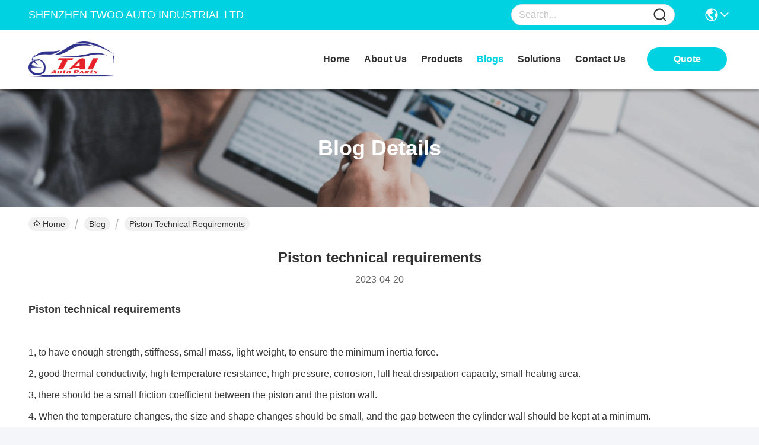

--- FILE ---
content_type: text/css
request_url: https://www.japanese-engineparts.com/photo/japanese-engineparts/sitetpl/style/commonV2.css?ver=1746527732
body_size: 98206
content:
@charset "utf-8";@font-face{font-family:"feitian";src:url("/images/fonts/iconfont_module.woff?t=1632726555099") format("woff");font-display:swap}body{font-family:"Helvetica"}.feitian{font-family:"feitian" !important;font-size:16px;font-style:normal;-webkit-font-smoothing:antialiased;-moz-osx-font-smoothing:grayscale}.ft-telegram-c:before{content:"\e618"}.ft-telegram:before{content:"\e619"}.ft-menu1:before{content:"\e6a0"}.ft-employees3:before{content:"\e69f"}.ft-custom3:before{content:"\e698"}.ft-sales3:before{content:"\e699"}.ft-year3:before{content:"\e69d"}.ft-tiktok2:before{content:"\e697"}.ft-home:before{content:"\e60b"}.ft-en:before{content:"\e76d"}.ft-language3:before{content:"\e774"}.ft-tiktok1:before{content:"\e601"}.ft-big:before{content:"\e76c"}.ft-ltian:before{content:"\e768"}.ft-cfang:before{content:"\e769"}.ft-zliang:before{content:"\e76a"}.ft-jxbi:before{content:"\e76b"}.ft-a-06:before{content:"\e75e"}.ft-a-04:before{content:"\e75f"}.ft-a-05:before{content:"\e760"}.ft-a-08:before{content:"\e761"}.ft-a-07:before{content:"\e762"}.ft-a-10:before{content:"\e763"}.ft-a-01:before{content:"\e764"}.ft-a-03:before{content:"\e765"}.ft-a-02:before{content:"\e766"}.ft-a-09:before{content:"\e767"}.ft-back:before{content:"\e68e"}.ft-kexue:before{content:"\e68b"}.ft-yunfei:before{content:"\e68c"}.ft-zhiliang:before{content:"\e68d"}.ft-category:before{content:"\e6db"}.ft-airplane1:before{content:"\e685"}.ft-good1:before{content:"\e686"}.ft-customer1:before{content:"\e687"}.ft-setting1:before{content:"\e688"}.ft-service2:before{content:"\e689"}.ft-service1:before{content:"\e68a"}.ft-edit:before{content:"\e684"}.ft-categories:before{content:"\e617"}.ft-chemicals:before{content:"\e69a"}.ft-electronics_components:before{content:"\e69c"}.ft-electronics_equipment:before{content:"\e69e"}.ft-health:before{content:"\e6a7"}.ft-industrial:before{content:"\e6a9"}.ft-hardware:before{content:"\e6ad"}.ft-service_equipment:before{content:"\e6b5"}.ft-mechanical_parts:before{content:"\e6cc"}.ft-label:before{content:"\e683"}.ft-box:before{content:"\e67b"}.ft-briefcase:before{content:"\e67c"}.ft-mechanical:before{content:"\e67d"}.ft-trucks:before{content:"\e67e"}.ft-hammer:before{content:"\e67f"}.ft-products:before{content:"\e680"}.ft-well:before{content:"\e681"}.ft-medal:before{content:"\e682"}.ft-employees:before{content:"\e627"}.ft-sales:before{content:"\e649"}.ft-company:before{content:"\e69b"}.ft-instagram2:before{content:"\e679"}.ft-instagram1:before{content:"\e67a"}.ft-star1:before{content:"\e677"}.ft-calendar1:before{content:"\e678"}.ft-person2:before{content:"\e675"}.ft-person1:before{content:"\e676"}.ft-phone2:before{content:"\e673"}.ft-phone1:before{content:"\e674"}.ft-mobile2:before{content:"\e671"}.ft-mobile1:before{content:"\e672"}.ft-mail2:before{content:"\e670"}.ft-mail1:before{content:"\e66f"}.ft-fax2:before{content:"\e66d"}.ft-fax1:before{content:"\e66e"}.ft-address2:before{content:"\e66b"}.ft-address1:before{content:"\e66c"}.ft-success2:before{content:"\e653"}.ft-success1:before{content:"\e654"}.ft-close2:before{content:"\e651"}.ft-close1:before{content:"\e652"}.ft-youtube1:before{content:"\e669"}.ft-youtube2:before{content:"\e66a"}.ft-yahoo1:before{content:"\e667"}.ft-yahoo2:before{content:"\e668"}.ft-whatsapp1:before{content:"\e665"}.ft-whatsapp2:before{content:"\e666"}.ft-wechat2:before{content:"\e663"}.ft-wechat1:before{content:"\e664"}.ft-viber2:before{content:"\e661"}.ft-viber1:before{content:"\e662"}.ft-twitter1:before{content:"\e65f"}.ft-twitter2:before{content:"\e660"}.ft-skype2:before{content:"\e65d"}.ft-skype1:before{content:"\e65e"}.ft-linkedin1:before{content:"\e65b"}.ft-linkedin2:before{content:"\e65c"}.ft-icq2:before{content:"\e659"}.ft-icq1:before{content:"\e65a"}.ft-facebook1:before{content:"\e657"}.ft-facebook2:before{content:"\e658"}.ft-aim1:before{content:"\e655"}.ft-aim2:before{content:"\e656"}.ft-cart1:before{content:"\e647"}.ft-cart2:before{content:"\e648"}.ft-discount1:before{content:"\e645"}.ft-discount2:before{content:"\e646"}.ft-price1:before{content:"\e643"}.ft-price2:before{content:"\e644"}.ft-contact2:before{content:"\e641"}.ft-contact1:before{content:"\e642"}.ft-chat1:before{content:"\e63f"}.ft-chat2:before{content:"\e640"}.ft-sent1:before{content:"\e63d"}.ft-sent2:before{content:"\e63e"}.ft-comment2:before{content:"\e63b"}.ft-comment1:before{content:"\e63c"}.ft-firstpage:before{content:"\e637"}.ft-previouspage:before{content:"\e638"}.ft-nextpage:before{content:"\e639"}.ft-lastpage:before{content:"\e63a"}.ft-down1:before{content:"\e635"}.ft-up1:before{content:"\e636"}.ft-previous1:before{content:"\e631"}.ft-previous2:before{content:"\e632"}.ft-next1:before{content:"\e633"}.ft-next2:before{content:"\e634"}.ft-top1:before{content:"\e630"}.ft-play1:before{content:"\e62f"}.ft-download1:before{content:"\e62e"}.ft-file2:before{content:"\e62c"}.ft-file1:before{content:"\e62d"}.ft-language2:before{content:"\e62b"}.ft-language1:before{content:"\e62a"}.ft-less1:before{content:"\e628"}.ft-more1:before{content:"\e629"}.ft-search1:before{content:"\e626"}:root{--root-body-color:#333;--root-body-fontsize:14px;--root-body-title-font:Impact;--root-body-font:Roboto Helvetica Arial Avenir;--root-border-corlor:#ddd;--root-border-odd-color:#f9f9f9;--root-border-hover-corlor:#f5f5f5;--root-input-focus:#66afe9;--root-input-bg-focus:#969696;--root-textarea-bg:#f6f7fa;--root-button-color:#126ae2;--root-button-font-color:#fff}html{-webkit-text-size-adjust:100%;-ms-text-size-adjust:100%}body,div,dl,dt,dd,ul,ol,li,h1,h2,h3,h4,h5,h6,pre,code,form,fieldset,legend,input,textarea,p,blockquote,th,td,hr,button,article,aside,details,figcaption,figure,footer,header,hgroup,menu,nav,section{margin:0;padding:0;box-sizing:border-box;font-size:inherit}dl,dt,dd,ul,ol,li{list-style:none}article,aside,details,figcaption,figure,footer,header,hgroup,menu,nav,section{display:block}audio,canvas,video{display:inline-block;*display:inline;*zoom:1}body{font-size:var(--root-body-fontsize)}button,input,select,textarea{font-family:var(--root-body-font);font-size:var(--root-body-fontsize);color:var(--root-body-color)}input,select,textarea{font-size:100%}table{border-collapse:collapse;border-spacing:0}th{text-align:inherit;font-weight:normal}fieldset,img{border:0}iframe{display:block}a{color:var(--root-body-color);text-decoration:none}img[src$="load_icon.gif"]{width:32px !important;height:32px !important}.image-part img[src$="load_icon.gif"],.image-all img[src$="load_icon.gif"]{position:absolute !important;top:50% !important;left:50% !important;margin-top:-16px !important;margin-left:-16px !important}img[src$="nophoto.gif"]{max-width:100% !important;width:auto !important;height:auto !important;object-fit:initial !important;object-position:initial !important}.image-part img[src$="nophoto.gif"],.image-all img[src$="nophoto.gif"]{position:absolute !important;top:50% !important;left:50% !important;-webkit-transform:translate(-50%,-50%) !important;-moz-transform:translate(-50%,-50%) !important;-ms-transform:translate(-50%,-50%) !important;-o-transform:translate(-50%,-50%) !important;transform:translate(-50%,-50%) !important}.image-part{position:relative;overflow:hidden}.image-part img{width:100%;height:100%;object-fit:cover;object-position:center}.image-all{text-align:center;position:relative;overflow:hidden}.image-all img{display:inline-block;vertical-align:middle;max-height:100%;max-width:100%}.img-contain,.img-cover{display:flex;justify-content:center;align-items:center;position:relative;overflow:hidden}.img-contain img,.img-cover img{transition:transform .3s;transform:scale(1.001)}a.img-contain:hover img,a.img-cover:hover img{transform:scale(1.1)}.img-contain img{max-width:100%;max-height:100%}.img-cover img{width:100%;height:100%;object-fit:cover}.clearfix::after{content:"";display:block;clear:both}.wrap-1270{position:relative;width:1270px;margin:auto}input::-webkit-input-placeholder,textarea::-webkit-input-placeholder{color:#c7c7c7}input:-moz-placeholder,textarea:-moz-placeholder{color:#c7c7c7}input::-moz-placeholder,textarea:-moz-placeholder{color:#c7c7c7}input:-ms-input-placeholder,textarea:-moz-placeholder{color:#c7c7c7}.ecer-h1{font-size:36px}.ecer-h2{font-size:30px}.ecer-ellipsis{overflow:hidden;text-overflow:ellipsis;white-space:nowrap}.ecer-ellipsis-n{display:-webkit-box;-webkit-box-orient:vertical;-webkit-line-clamp:var(--line,2);overflow:hidden}.ecer-table{width:80%;max-width:100%;border-collapse:collapse;border-spacing:0;background-color:transparent;border:1px solid var(--root-border-corlor);margin:15px auto}.ecer-table>tbody>tr>td,.ecer-table>tbody>tr>th,.ecer-table>tfoot>tr>td,.ecer-table>tfoot>tr>th,.ecer-table>thead>tr>td,.ecer-table>thead>tr>th{padding:8px;line-height:1.4;vertical-align:top;border-top:1px solid var(--root-border-corlor);border-left:1px solid var(--root-border-corlor)}.ecer-table>tbody>tr:nth-of-type(odd){background-color:var(--table-bg,#f9f9f9)}.ecer-table>tbody>tr:hover{background-color:var(--table-bg,#f5f5f5)}.ecer-input{display:block;width:100%;height:34px;padding:6px 12px;font-size:var(--root-body-fontsize);line-height:1.42857143;color:#555;background-color:var(--input-bg,transparent);background-image:var(--input-bg-img,none);border:1px solid var(--input-border,#ccc);border-radius:var(--input-border-radius,4px);-webkit-box-shadow:inset 0 1px 1px rgb(0 0 0 / 8%);box-shadow:inset 0 1px 1px rgb(0 0 0 / 8%);min-width:var(--min-width-css,100px);max-width:var(--max-width-css,500px);box-sizing:border-box}.ecer-input:focus{border-color:var(--border-color-css,#ccc);outline:0;-webkit-box-shadow:inset 0 1px 1px rgb(0 0 0 / 8%),0 0 8px rgb(102 175 233 / 60%);box-shadow:inset 0 1px 1px rgb(0 0 0 / 8%),0 0 8px rgb(102 175 233 / 60%)}.ecer-input-bg{display:block;width:100%;height:36px;padding:6px 12px;font-size:var(--root-body-fontsize);line-height:1.42857143;color:#555;background-color:var(--input-bg,#f6f7fa);background-image:var(--input-bg-img,none);border:1px solid var(--input-border,transparent);border-radius:var(--input-border-radius,4px);-webkit-box-shadow:inset 0 1px 1px rgb(0 0 0 / 8%);box-shadow:inset 0 1px 1px rgb(0 0 0 / 8%);min-width:var(--min-width-css,100px);max-width:var(--max-width-css,500px);box-sizing:border-box}.ecer-input-bg:focus{border:1px solid var(--border-color-css,#969696);outline:0}.ecer-textarea{resize:none;border:1px solid var(--bg-color,#ccc);background:var(--text-area-bg,transparent);min-width:var(--min-width-css,100px);max-width:var(--max-width-css,500px);box-sizing:border-box;padding:15px;box-shadow:inset 0 1px 1px rgb(0 0 0 / 8%)}.ecer-textarea:focus{border:1px solid var(--input-border,#969696);outline:0}.ecer-textarea-bg{resize:none;border:1px solid var(--bg-color,transparent);background:var(--text-area-bg,#f6f7fa);min-width:var(--min-width-css,100px);max-width:var(--max-width-css,500px);box-sizing:border-box;padding:15px;box-shadow:inset 0 1px 1px rgb(0 0 0 / 8%)}.ecer-textarea-bg:focus{border:1px solid var(--input-border,#969696);outline:0}.ecer-default-button,.ecer-page-button,.ecer-module-button,.ecer-card-button,.ecer-button-border{font-weight:bold;display:inline-block;color:var(--root-button-font-color);background:var(--root-button-color);box-shadow:0 1px 4px 0 rgba(0,0,0,0.24);border-radius:0;vertical-align:middle;padding:10px 16px;cursor:pointer}.ecer-default-button:hover,.ecer-page-button:hover,.ecer-module-button:hover,.ecer-card-button:hover,.ecer-button-border:hover,.ecer-button-circle:hover{color:var(--root-button-font-color);background:#26c43a;border-color:#26c43a}.ecer-page-button{padding:14px 32px;font-size:24px}.ecer-module-button{padding:12px 24px;font-size:18px}.ecer-card-button{padding:10px 16px;font-size:14px}.ecer-page-btn-icon-right{margin-left:8px}.ecer-page-btn-icon-right{margin-right:8px}.ecer-font-button{color:var(--root-button-color);font-size:14px;display:inline-block;font-weight:bold;cursor:pointer}.ecer-font-button:hover{color:#26c43a}.ecer-button-circle{width:48px;height:48px;color:var(--root-button-font-color);background:var(--root-button-color);border-radius:50%;text-align:center;line-height:48px;overflow:hidden;display:inline-block;vertical-align:middle;cursor:pointer}.ecer-button-border{color:var(--root-button-color);border:1px solid var(--root-button-color);background:transparent}.ecer-title-font{font-family:var(--root-body-title-font)}.ecer-body-font{font-family:var(--root-body-font)}.ecer-page-title-fontsize{font-size:60px}.ecer-module-title-fontsize{font-size:40px;text-align:center}.ecer-card-title-fontsize{font-size:18px}.ecer-body-fontsize{font-size:14px}.ecer-title-font-color{color:#111}.ecer-body-font-color{color:#444}.ecer-auxiliary-font-color{color:#777}.ecer-tips-font-color{color:#fa5151}.ecer-triangle{display:inline-block;width:0;height:0;margin-left:2px;vertical-align:middle;border-width:4px;border-style:solid;border-right-color:transparent !important;border-left-color:transparent !important;border-bottom-color:transparent !important}.ecer-main-w{width:1200px;margin:0 auto}.fn-clear:after{visibility:hidden;display:block;font-size:0;content:" ";clear:both;height:0;overflow:hidden}.fn-clear{zoom:1}.ecer-float-lf{float:left !important}.ecer-float-rg{float:right !important}.ecer-flex{display:-webkit-box;display:-moz-box;display:-webkit-flex;display:-moz-flex;display:-ms-flexbox;display:flex}.ecer-flex-row{-webkit-box-orient:vertical;-ms-flex-direction:row;-webkit-flex-direction:row;flex-direction:row}.ecer-flex-col{-webkit-box-orient:vertical;-ms-flex-direction:column;-webkit-flex-direction:column;flex-direction:column}.ecer-flex-align{-webkit-box-align:center;-ms-flex-align:center;-webkit-align-items:center;align-items:center}.ecer-flex-justify{-webkit-box-pack:center;-ms-flex-pack:center;-webkit-justify-content:center;justify-content:center}.ecer-flex-end{-webkit-box-pack:end;-ms-flex-pack:end;-webkit-justify-content:end;justify-content:end}.ecer-flex-space-between{-webkit-box-pack:space-between;-ms-flex-pack:space-between;-webkit-justify-content:space-between;justify-content:space-between}.ecer-flex-space-around{-webkit-box-pack:space-around;-ms-flex-pack:space-around;-webkit-justify-content:space-around;justify-content:space-around}.ecer-flex-wrap{-webkit-flex-wrap:wrap;-moz-flex-wrap:wrap;-ms-flex-wrap:wrap;-o-flex-wrap:wrap;flex-wrap:wrap}.ecer-flex-auto{width:0;-webkit-box-flex:1;-ms-flex:1;-webkit-flex:1;flex:1}.tempWrap{margin:0 auto}.ecer-social-contact{font-size:0}.ecer-social-contact a{display:inline-block;vertical-align:middle;font-size:20px;margin-right:16px}.ecer-social-contact a:last-child{margin-right:0}.ecer-transition,.ecer-input,.ecer-input-bg,.ecer-textarea,.ecer-textarea-bg,a,button{-webkit-transition:background-color .3s linear,color .3s linear,opacity .3s linear,box-shadow .3s linear,border-color .3s linear;-moz-transition:background-color .3s linear,color .3s linear,opacity .3s linear,box-shadow .3s linear,border-color .3s linear;-o-transition:background-color .3s linear,color .3s linear,opacity .3s linear,box-shadow .3s linear,border-color .3s linear;-ms-transition:background-color .3s linear,color .3s linear,opacity .3s linear,box-shadow .3s linear,border-color .3s linear;transition:background-color .3s linear,color .3s linear,opacity .3s linear,box-shadow .3s linear,border-color .3s linear}.footer_webim{position:fixed;right:34px;z-index:999;cursor:pointer;top:50%;-webkit-transform:translateY(-50%);-moz-transform:translateY(-50%);-ms-transform:translateY(-50%);-o-transform:translateY(-50%);transform:translateY(-50%)}.footer_webim .chat-button-content{position:relative;width:80px;height:80px}.footer_webim .chat-button-content:after{content:"chat now";position:absolute;width:80px;height:33px;background:url(/images/chat-hover.png) no-repeat;background-size:100% 100%;left:-50px;top:-30px;font-size:10px;color:#fff;text-transform:capitalize;text-align:center;line-height:26px;opacity:0;visibility:hidden;line-height:26px;-webkit-transition:opacity .2s ease;-moz-transition:opacity .2s ease;-o-transition:opacity .2s ease;-ms-transition:opacity .2s ease;transition:opacity .2s ease}.footer_webim:hover .chat-button-content:after{opacity:1;visibility:visible}.footer_webim .chat-button{position:absolute;width:80px;height:80px;background:url(/images/chat-btn.png) no-repeat;background-size:100% 100%;border-radius:50%}.dialog-content-pql-id .mr ul li:hover{filter:brightness(103%)}.dialog-content-pql-id .mr ul li:active{filter:brightness(108%)}.dialog-content-pql-id .mr ul li{background:#f5f5f5;user-select:none}.leave-message-dialog ul,.leave-message-dialog li{list-style:none}.leave-message-dialog{background-color:rgba(0,0,0,0.5);position:fixed;top:0;right:0;bottom:0;left:0;z-index:10000}.leave-message-dialog .dialog-content-pql{min-width:600px;box-sizing:border-box;position:absolute;left:50%;top:50%;-webkit-transform:translate(-50%,-50%);-moz-transform:translate(-50%,-50%);-o-transform:translate(-50%,-50%);-ms-transform:translate(-50%,-50%);transform:translate(-50%,-50%);background-color:#fff;border-radius:4px;padding:41px 47px 34px}.leave-message-dialog .dialog-content-pql-id{min-width:716px}.leave-message-dialog .close{position:absolute;width:15px;height:15px;top:22px;right:27px;cursor:pointer}.leave-message-dialog .close:before,.leave-message-dialog .close:after{position:absolute;content:"";background-color:#707070;width:15px;height:2px;top:50%;left:0}.leave-message-dialog .close:before{transform:rotate(45deg)}.leave-message-dialog .close:after{transform:rotate(-45deg)}.leave-message-dialog .title{font-size:24px;color:#333;text-align:center;line-height:1.5}.leave-message-dialog p{margin:0}.leave-message-dialog .form{width:100%;margin-top:22px}.leave-message-dialog .form input,.leave-message-dialog .form .textarea{background-color:#f5f5f5;font-family:robot !important}.leave-message-dialog .form input,.leave-message-dialog .form textarea{display:block;width:100%;font-size:16px;border-radius:4px;border:0;outline:0;box-sizing:border-box;padding:12px 19px;line-height:20px;margin-bottom:15px;text-indent:0}.leave-message-dialog .form input{height:44px}.leave-message-dialog .form .textarea{position:relative}.leave-message-dialog .form textarea{height:127px;resize:none;background-color:transparent;position:relative;z-index:1}textarea::-webkit-input-placeholder{font-family:robot !important}.leave-message-dialog .form::-webkit-input-placeholder{font-size:16px;color:#999}.leave-message-dialog .form:-moz-placeholder{font-size:16px;color:#999}.leave-message-dialog .form::-moz-placeholder{font-size:16px;color:#999}.leave-message-dialog .form:-ms-input-placeholder{font-size:16px;color:#999}.leave-message-dialog .form #submitStart{margin:0 auto}.leave-message-dialog .form #submitStart:hover{filter:brightness(110%)}.dialog-content-pql-id .img{width:100%;height:200px;border-radius:2px;display:inline-block;position:relative}.dialog-content-pql-id .img img{max-width:100%;max-height:100%;position:absolute;left:50%;top:50%;transform:translate(-50%,-50%)}.dialog-content-pql-id .left{width:200px;float:left}.dialog-content-pql-id .titlep{word-wrap:break-word;display:-webkit-box;-webkit-box-orient:vertical;-webkit-line-clamp:2;overflow:hidden;margin-top:10px}.dialog-content-pql-id .left ul{width:100%;padding:0;margin:0}.dialog-content-pql-id .left ul li{height:20px;list-style:none;margin-top:6px}.dialog-content-pql-id .left ul li span:first-child{width:80px;overflow:hidden;text-overflow:ellipsis;white-space:nowrap;display:inline-block;color:#757575}.dialog-content-pql-id .left ul li span:last-child{overflow:hidden;text-overflow:ellipsis;white-space:nowrap;display:inline-block;width:120px}.dialog-content-pql-id .right{width:400px;float:right;margin-left:20px}.dialog-content-pql-id .title{text-align:left;word-wrap:break-word;display:-webkit-box;-webkit-box-orient:vertical;-webkit-line-clamp:2;overflow:hidden}.dialog-content-pql-id input{width:100%;height:40px;margin-top:20px;border:0;outline:0;background:#f5f5f5;text-indent:16px;font-size:16px}.dialog-content-pql .btn{background:#ff802e;width:200px;height:40px;border-radius:4px;text-align:center;line-height:40px;font-size:18px;color:#fff;margin-top:30px;cursor:pointer}.dialog-content-pql .btn:hover{filter:brightness(110%)}.dialog-content-pql-id .mr{position:absolute;width:70px;height:40px;bottom:0;left:0;line-height:40px;text-align:center;color:#757575}.dialog-content-pql-id .mr::before{position:absolute;content:"";display:block;border:5px solid #000;border-color:#000 transparent transparent transparent;top:50%;transform:translateY(-50%);right:5px;margin-top:3px}.dialog-content-pql-id .mr ul{position:absolute;width:100%;cursor:pointer;top:34px;background:#f5f5f5;box-shadow:0 3px 5px 0 rgba(0,0,0,0.1);border:1px solid #ededed;display:none}.dialog-content-pql-id .mr:hover ul{display:block}.dialog-content-pql-ok .duihaook{width:80px;height:80px;margin:0 auto;margin-top:20px;margin-bottom:20px;position:relative}.dialog-content-pql-ok .duihaook::after{content:"";display:inline-block;background:#34da00;width:35px;height:12px;transform:rotate(45deg);position:absolute;left:16px;top:35px;border-radius:2px}.dialog-content-pql-ok .duihaook::before{content:"";display:inline-block;background:#a4ff94;width:50px;height:15px;transform:rotate(-45deg);position:absolute;left:32px;border-radius:2px;top:26px}.dialog-content-pql .error-pql{margin-top:-12px;margin-bottom:10px;color:red;display:none}.dialog-content-pql .icon-pql{width:20px;height:20px;display:inline-block;vertical-align:middle;background:red;border-radius:50%}.dialog-content-pql .icon-pql img{width:100%;height:100%}.dialog-content-pql-id .left ul li{height:44px;list-style:none;margin-top:6px;font-size:16px}.dialog-content-pql-id .left ul li span:first-child{width:100%;overflow:hidden;text-overflow:ellipsis;white-space:nowrap;display:inline-block;font-size:16px;color:#757575;line-height:18px}.dialog-content-pql-id .left ul li span:last-child{overflow:hidden;text-overflow:ellipsis;font-size:16px;white-space:nowrap;display:inline-block;line-height:18px;width:100%}.YouTuBe_Box_Iframe{width:650px;height:360px !important}#floatAd{height:79px !important}.play{position:absolute;width:80px;height:80px;left:50%;top:50%;transform:translate(-50%,-50%);cursor:pointer;border-radius:50%;z-index:10}.play .svg{width:38px;height:38px;background:#000;border-radius:50%;position:absolute;left:50%;top:50%;box-shadow:0 0 .3rem rgba(0,0,0,0.2);transform:translate(-50%,-50%)}.play .svg img{object-position:unset !important;object-fit:unset !important;width:unset !important;height:unset !important;max-width:80px !important;max-height:80px !important;position:absolute;left:50%;top:50%;transform:translate(-50%,-50%);margin-top:0}/*! * animate.css - https://animate.style/ * Version - 4.1.1 * Licensed under the MIT license - http://opensource.org/licenses/MIT * * Copyright (c) 2020 Animate.css */.animate__animated{animation-duration:1s;animation-fill-mode:both}.animate__animated.animate__fast{animation-duration:.7s}.animate__animated.animate__slow{animation-duration:1.3s}.animate__animated.animate__slower{animation-duration:2.2s}.animate__animated.animate__delay-200{animation-delay:.2s}.animate__animated.animate__delay-400{animation-delay:.4s}.animate__animated.animate__delay-600{animation-delay:.6s}.animate__animated.animate__delay-800{animation-delay:.8s}.animate__animated.animate__delay-300{animation-delay:.3s}.animate__animated.animate__delay-900{animation-delay:.9s}.animate__animated.animate__delay-1200{animation-delay:1.2s}.animate__animated.animate__delay-500{animation-delay:.5s}.animate__animated.animate__delay-1000{animation-delay:1s}.animate__animated.animate__delay-1500{animation-delay:1.5s}.animate__animated.animate__delay-2000{animation-delay:2s}.animate__animated.animate__infinite{animation-iteration-count:infinite}.animate__animated.animate__repeat-1{animation-iteration-count:1}.animate__animated.animate__repeat-2{animation-iteration-count:2}.animate__animated.animate__repeat-3{animation-iteration-count:3}@keyframes backInDown{from{transform:translateY(-1200px) scale(0.7);opacity:.7}80%{transform:translateY(0) scale(0.7);opacity:.7}100%{transform:scale(1);opacity:1}}.animate__backInDown{animation-name:backInDown}@keyframes backInLeft{from{transform:translateX(-2000px) scale(0.7);opacity:.7}80%{transform:translateX(0) scale(0.7);opacity:.7}100%{transform:scale(1);opacity:1}}.animate__backInLeft{animation-name:backInLeft}@keyframes backInRight{from{transform:translateX(2000px) scale(0.7);opacity:.7}80%{transform:translateX(0) scale(0.7);opacity:.7}100%{transform:scale(1);opacity:1}}.animate__backInRight{animation-name:backInRight}@keyframes backInUp{from{transform:translateY(1200px) scale(0.7);opacity:.7}80%{transform:translateY(0) scale(0.7);opacity:.7}100%{transform:scale(1);opacity:1}}.animate__backInUp{animation-name:backInUp}@keyframes bounceIn{from,20%,40%,60%,80%,to{animation-timing-function:cubic-bezier(0.215,0.61,0.355,1)}from{opacity:0;transform:scale3d(0.3,0.3,0.3)}20%{transform:scale3d(1.1,1.1,1.1)}40%{transform:scale3d(0.9,0.9,0.9)}60%{opacity:1;transform:scale3d(1.03,1.03,1.03)}80%{transform:scale3d(0.97,0.97,0.97)}to{opacity:1;transform:scale3d(1,1,1)}}.animate__bounceIn{animation-duration:calc(1s * 0.75);animation-name:bounceIn}@keyframes bounceInDown{from,60%,75%,90%,to{animation-timing-function:cubic-bezier(0.215,0.61,0.355,1)}from{opacity:0;transform:translate3d(0,-3000px,0) scaleY(3)}60%{opacity:1;transform:translate3d(0,25px,0) scaleY(0.9)}75%{transform:translate3d(0,-10px,0) scaleY(0.95)}90%{transform:translate3d(0,5px,0) scaleY(0.985)}to{transform:translate3d(0,0,0)}}.animate__bounceInDown{animation-name:bounceInDown}@keyframes bounceInLeft{from,60%,75%,90%,to{animation-timing-function:cubic-bezier(0.215,0.61,0.355,1)}from{opacity:0;transform:translate3d(-3000px,0,0) scaleX(3)}60%{opacity:1;transform:translate3d(25px,0,0) scaleX(1)}75%{transform:translate3d(-10px,0,0) scaleX(0.98)}90%{transform:translate3d(5px,0,0) scaleX(0.995)}to{transform:translate3d(0,0,0)}}.animate__bounceInLeft{animation-name:bounceInLeft}@keyframes bounceInRight{from,60%,75%,90%,to{animation-timing-function:cubic-bezier(0.215,0.61,0.355,1)}from{opacity:0;transform:translate3d(3000px,0,0) scaleX(3)}60%{opacity:1;transform:translate3d(-25px,0,0) scaleX(1)}75%{transform:translate3d(10px,0,0) scaleX(0.98)}90%{transform:translate3d(-5px,0,0) scaleX(0.995)}to{transform:translate3d(0,0,0)}}.animate__bounceInRight{animation-name:bounceInRight}@keyframes bounceInUp{from,60%,75%,90%,to{animation-timing-function:cubic-bezier(0.215,0.61,0.355,1)}from{opacity:0;transform:translate3d(0,3000px,0) scaleY(5)}60%{opacity:1;transform:translate3d(0,-20px,0) scaleY(0.9)}75%{transform:translate3d(0,10px,0) scaleY(0.95)}90%{transform:translate3d(0,-5px,0) scaleY(0.985)}to{transform:translate3d(0,0,0)}}.animate__bounceInUp{animation-name:bounceInUp}@keyframes fadeIn{from{opacity:0}to{opacity:1}}.animate__fadeIn{animation-name:fadeIn}@keyframes fadeInDown{from{opacity:0;transform:translate3d(0,-100%,0)}to{opacity:1;transform:translate3d(0,0,0)}}.animate__fadeInDown{animation-name:fadeInDown}@keyframes fadeInLeft{from{opacity:0;transform:translate3d(-100%,0,0)}to{opacity:1;transform:translate3d(0,0,0)}}.animate__fadeInLeft{animation-name:fadeInLeft}@keyframes fadeInRight{from{opacity:0;transform:translate3d(100%,0,0)}to{opacity:1;transform:translate3d(0,0,0)}}.animate__fadeInRight{animation-name:fadeInRight}@keyframes fadeInUp{from{opacity:0;transform:translate3d(0,100%,0)}to{opacity:1;transform:translate3d(0,0,0)}}.animate__fadeInUp{animation-name:fadeInUp}@keyframes flip{from{transform:perspective(400px) scale3d(1,1,1) translate3d(0,0,0) rotate3d(0,1,0,-360deg);animation-timing-function:ease-out}40%{transform:perspective(400px) scale3d(1,1,1) translate3d(0,0,150px) rotate3d(0,1,0,-190deg);animation-timing-function:ease-out}50%{transform:perspective(400px) scale3d(1,1,1) translate3d(0,0,150px) rotate3d(0,1,0,-170deg);animation-timing-function:ease-in}80%{transform:perspective(400px) scale3d(0.95,0.95,0.95) translate3d(0,0,0) rotate3d(0,1,0,0);animation-timing-function:ease-in}to{transform:perspective(400px) scale3d(1,1,1) translate3d(0,0,0) rotate3d(0,1,0,0);animation-timing-function:ease-in}}.animate__animated.animate__flip{animation-name:flip}@keyframes flipInX{from{transform:perspective(400px) rotate3d(1,0,0,90deg);animation-timing-function:ease-in;opacity:0}40%{transform:perspective(400px) rotate3d(1,0,0,-20deg);animation-timing-function:ease-in}60%{transform:perspective(400px) rotate3d(1,0,0,10deg);opacity:1}to{transform:perspective(400px);opacity:1}}.animate__flipInX{animation-name:flipInX}@keyframes flipInY{from{transform:perspective(400px) rotate3d(0,1,0,90deg);animation-timing-function:ease-in;opacity:0}40%{transform:perspective(400px) rotate3d(0,1,0,-20deg);animation-timing-function:ease-in}60%{transform:perspective(400px) rotate3d(0,1,0,10deg);opacity:1}to{transform:perspective(400px);opacity:1}}.animate__flipInY{animation-name:flipInY}@keyframes lightSpeedInRight{from{transform:translate3d(100%,0,0) skewX(-30deg);opacity:0}60%{transform:skewX(20deg);opacity:1}80%{transform:skewX(-5deg)}to{transform:translate3d(0,0,0)}}.animate__lightSpeedInRight{animation-name:lightSpeedInRight;animation-timing-function:ease-out}@keyframes lightSpeedInLeft{from{transform:translate3d(-100%,0,0) skewX(30deg);opacity:0}60%{transform:skewX(-20deg);opacity:1}80%{transform:skewX(5deg)}to{transform:translate3d(0,0,0)}}.animate__lightSpeedInLeft{animation-name:lightSpeedInLeft;animation-timing-function:ease-out}@keyframes rotateIn{from{transform:rotate3d(0,0,1,-200deg);opacity:0}to{transform:translate3d(0,0,0);opacity:1}}.animate__rotateIn{animation-name:rotateIn;transform-origin:center}@keyframes rotateInDownLeft{from{transform:rotate3d(0,0,1,-45deg);opacity:0}to{transform:translate3d(0,0,0);opacity:1}}.animate__rotateInDownLeft{animation-name:rotateInDownLeft;transform-origin:left bottom}@keyframes rotateInDownRight{from{transform:rotate3d(0,0,1,45deg);opacity:0}to{transform:translate3d(0,0,0);opacity:1}}.animate__rotateInDownRight{animation-name:rotateInDownRight;transform-origin:right bottom}@keyframes rotateInUpLeft{from{transform:rotate3d(0,0,1,45deg);opacity:0}to{transform:translate3d(0,0,0);opacity:1}}.animate__rotateInUpLeft{animation-name:rotateInUpLeft;transform-origin:left bottom}@keyframes rotateInUpRight{from{transform:rotate3d(0,0,1,-90deg);opacity:0}to{transform:translate3d(0,0,0);opacity:1}}.animate__rotateInUpRight{animation-name:rotateInUpRight;transform-origin:right bottom}@keyframes zoomIn{from{opacity:0;transform:scale3d(0.3,0.3,0.3)}50%{opacity:1}100%{opacity:1}}.animate__zoomIn{animation-name:zoomIn}@keyframes slideInDown{from{transform:translate3d(0,-100%,0);visibility:visible}to{transform:translate3d(0,0,0)}}.animate__slideInDown{animation-name:slideInDown}@keyframes slideInLeft{from{transform:translate3d(-100%,0,0);visibility:visible}to{transform:translate3d(0,0,0)}}.animate__slideInLeft{animation-name:slideInLeft}@keyframes slideInRight{from{transform:translate3d(100%,0,0);visibility:visible}to{transform:translate3d(0,0,0)}}.animate__slideInRight{animation-name:slideInRight}@keyframes slideInUp{from{transform:translate3d(0,100%,0);visibility:visible}to{transform:translate3d(0,0,0)}}.animate__slideInUp{animation-name:slideInUp}.p_child_item .home_langs{line-height:20px;font-size:16px;display:flex;align-items:center;max-width:150px;padding-right:20px;position:relative;color:#323232;margin:0;padding:0;font-weight:400;text-transform:capitalize;overflow:hidden;text-overflow:ellipsis;white-space:break-spaces;font-family:Helvetica}.p_child_item .home_langs::before,.p_child_item .home_langs::before{background:url("/images/css-sprite.png") no-repeat;content:"";margin:0 5px;width:16px;height:12px;display:inline-block}.header_99742 .menu-icon .item.language2 .p_child_item .home_langs::before{background:url("/images/css-sprite.png") no-repeat;content:"";margin:0 5px;width:16px;height:12px;display:inline-block}.p_child_item.en .home_langs::before{background-position:0 -74px}.p_child_item.fr .home_langs::before{background-position:-16px -74px}.p_child_item.de .home_langs::before{background-position:-34px -74px}.p_child_item.it .home_langs::before{background-position:-50px -74px}.p_child_item.ru .home_langs::before{background-position:-68px -74px}.p_child_item.es .home_langs::before{background-position:-85px -74px}.p_child_item.pt .home_langs::before{background-position:-102px -74px}.p_child_item.nl .home_langs::before{background-position:-119px -74px}.p_child_item.el .home_langs::before{background-position:-136px -74px}.p_child_item.ja .home_langs::before{background-position:-153px -74px}.p_child_item.ko .home_langs::before{background-position:-170px -74px}.p_child_item.ar .home_langs::before{background-position:-187px -74px}.p_child_item.cn .home_langs::before{background-position:-214px -62px}.p_child_item.hi .home_langs::before{background-position:-204px -74px}.p_child_item.tr .home_langs::before{background-position:-221px -74px}.p_child_item.id .home_langs::before{background-position:-112px -62px}.p_child_item.vi .home_langs::before{background-position:-129px -62px}.p_child_item.th .home_langs::before{background-position:-146px -62px}.p_child_item.bn .home_langs::before{background-position:-162px -62px}.p_child_item.fa .home_langs::before{background-position:-180px -62px}.p_child_item.pl .home_langs::before{background-position:-197px -62px}.corporate_99717{padding-bottom:128px;background-color:#fff;overflow-x:hidden}.corporate_99717 .corporate_99717_info{width:1344px;margin:0 auto;position:relative}.corporate_99717 .corporate_99717_info .corporate_99717_info_title{color:#00d2e2;font-family:Helvetica;font-size:18px;font-weight:600;line-height:28px;letter-spacing:8px;text-align:center;padding-top:64px}.corporate_99717 .corporate_99717_info .corporate_99717_info_title_desc{color:#323232;font-family:Helvetica;font-size:42px;font-weight:600;line-height:56px;letter-spacing:0;text-align:center;margin-bottom:36px}.corporate_99717 .image-part{width:318px;height:212px;margin-right:24px;flex-shrink:0;border-radius:12px}.corporate_99717 .corporate_99717_info .feitian{position:absolute;top:70%;width:36px;height:36px;background:rgba(0,0,0,0.4);font-size:20px;line-height:36px;color:#fff;border-radius:50%;text-align:center;cursor:pointer}.corporate_99717 .corporate_99717_info .feitian:hover{background:rgba(0,0,0,0.6)}.corporate_99717 .corporate_99717_info .prev{left:8px}.corporate_99717 .corporate_99717_info .next{right:0}.corporate_99717 .nav-list{width:100%;text-align:center;position:absolute;bottom:-80px;left:50%;z-index:1;transform:translate(-50%,-50%)}.corporate_99717 .nav-list ul{display:flex;align-items:center;justify-content:center;width:fit-content;height:28px;padding:8px 12px;border-radius:36px;background:#f0f0f0;margin:0 auto 0}.corporate_99717 .nav-list ul li{width:12px;height:12px;border-radius:50%;margin:0 4px;background:#c4c4c4;cursor:pointer}.corporate_99717 .nav-list ul li.on{background-color:#00d2e2}@media screen and (min-width:1024px) and (max-width:1440px){.corporate_99717 .corporate_99717_info{width:calc(100% - 96px)}}@media screen and (min-width:1024px) and (max-width:1366px){.corporate_99717 .tempWrap{width:100% !important}.corporate_99717 .image-part{width:295px}}@media screen and (min-width:1024px) and (max-width:1280px){.corporate_99717 .image-part{width:274px}}@media screen and (min-width:600px) and (max-width:1024px){.corporate_99717 .corporate_99717_info{width:calc(100% - 48px)}.corporate_99717 .image-part{width:312px;margin-right:20px}}@media screen and (max-width:600px){.corporate_99717 .corporate_99717_info{width:calc(100% - 32px)}.corporate_99717 .image-part{width:276px;height:184px;margin-right:16px}.corporate_99717 .corporate_99717_info .next{right:8px}.corporate_99717 .corporate_99717_info .corporate_99717_info_title{font-size:14px;font-weight:600;line-height:22px;letter-spacing:8px;padding-top:36px}.corporate_99717 .corporate_99717_info .corporate_99717_info_title_desc{font-size:24px;font-weight:600;line-height:36px;letter-spacing:0;margin-bottom:24px}.corporate_99717 .nav-list{bottom:-67px}.corporate_99717{padding-bottom:88px}.corporate_99717 .corporate_99717_info .feitian{top:64%}}@media screen and (max-width:450px){.corporate_99717 .image-part{width:193px;margin-right:16px}}@media screen and (max-width:390px){.corporate_99717 .image-part{width:174px}.corporate_99717 .corporate_99717_info .next{right:0}}.index_aboutus_99717{overflow:hidden;position:relative}.index_aboutus_99717 .video{width:100%;margin:0 auto;position:relative;overflow:hidden}.index_aboutus_99717 .videos{width:50%;height:800px;background-color:#dcdcdc;position:relative;float:left;z-index:10;overflow:hidden}.index_aboutus_99717 .text{width:50%;height:800px;float:left;right:0;top:0;padding-left:72px;padding-top:148px;background:#f0f0f0}.index_aboutus_99717 .title2{color:#323232;max-width:540px;font-size:36px;font-weight:600;line-height:48px;letter-spacing:0;text-align:center;font-family:Helvetica}.index_aboutus_99717 .title2:hover a{color:#00d2e2}.index_aboutus_99717 .info{color:#323232;max-width:540px;font-size:16px;font-weight:400;line-height:24px;letter-spacing:0;text-align:center;min-height:144px;margin-top:24px;font-family:Helvetica}.index_aboutus_99717 .ecer-ellipsis-n{-webkit-line-clamp:6}.index_aboutus_99717 .learn{margin-top:16px;display:inline-block;width:540px;height:24px;position:relative;color:#323232;font-size:16px;font-weight:600;line-height:24px;letter-spacing:0;text-align:center;margin:16px auto 52px;font-family:Helvetica}.index_aboutus_99717 .learn a{display:inline-block;width:fit-content;position:relative}.index_aboutus_99717 .learn a .feitian{font-size:24px;margin-left:8px;float:inline-end}.index_aboutus_99717 .learn a:hover{color:#00a8b5}.index_aboutus_99717 .learn a:after{content:'';position:absolute;bottom:-4px;left:0;width:100%;display:block;border-bottom:2px solid #323232;transition:width .3s}.index_aboutus_99717 .learn a:hover:after{width:0;border-color:#00d2e2}.index_aboutus_99717 .chat_now{max-width:540px;text-align:center}.index_aboutus_99717 .chat_now a{width:264px;height:48px;display:inline-block;color:#fff;font-size:16px;font-weight:600;line-height:48px;letter-spacing:0;text-align:center;border-radius:48px;text-transform:capitalize;background-color:#00d2e2}.index_aboutus_99717 .chat_now a:hover{background-color:#00a8b5}.index_aboutus_99717 .video .ft-play1{position:absolute;width:72px;height:72px;line-height:72px;text-align:center;border-radius:50%;z-index:1;top:50%;left:50%;transform:translate(-50%,-50%);cursor:pointer}.index_aboutus_99717 .video .ft-play1:after{content:'';display:none;background:rgba(255,255,255,0.4);width:72px;height:72px;position:absolute;top:-5px;left:-5px;border-radius:50%;z-index:-1}.index_aboutus_99717 .video .ft-play1{background-color:#fff;font-size:40px;color:#00d2e2}@-webkit-keyframes opac{from{opacity:.5;width:50%;height:50%;top:25%;left:25%}to{opacity:0;width:100%;height:100%;top:0;left:0}}.animate-wave *{background:#fff;position:absolute;border-radius:50%;animation:opac 1.5s infinite}.animate-wave .w2{animation-delay:0s}.animate-wave .w3{animation-delay:.75s}.animate-wave .w4{animation-delay:1.5s}.animate-wave{display:none;width:120px;height:120px;position:absolute;top:-24px;left:-26px;margin:0 auto;border-radius:50%;z-index:-2}.index_aboutus_99717 .video .ft-play1:hover{color:#00d2e2}.index_aboutus_99717 .video .ft-play1:hover .animate-wave{display:block}.index_aboutus_99717 .ft-play1:before{position:relative;left:2px}.index_aboutus_99717 .sub-title2{color:#323232;font-size:18px;font-weight:600;line-height:28px;letter-spacing:0;text-align:center;font-weight:normal;max-width:540px;font-family:Helvetica}.index_aboutus_99717 .sub-title2 span{position:relative}.index_aboutus_99717 .sub-title2 span::after{position:absolute;content:"";width:24px;height:1px;background:#323232;top:50%;left:-36px;transform:translate(0,-50%)}.index_aboutus_99717 .sub-title2 span::before{position:absolute;content:"";width:24px;height:1px;background:#323232;top:50%;right:-36px;transform:translate(0,-50%)}.index_aboutus_99717 .sub-title{max-width:540px;color:#323232;font-size:36px;font-weight:600;line-height:48px;letter-spacing:0;text-align:center;font-family:Helvetica}.index_aboutus_99717 .p_bg_img{transition:all .3s}.index_aboutus_99717 .videos img:hover{transform:scale(1.1)}.index_aboutus_99717.mobile{display:none}@media screen and (min-width:1024px) and (max-width:1280px){.index_aboutus_99717 .text{padding-right:48px}}@media screen and (min-width:600px) and (max-width:1024px){.index_aboutus_99717 .video{display:flex;flex-direction:column}.index_aboutus_99717 .videos{width:100%;height:480px}.index_aboutus_99717 .text{width:100%;height:488px;padding:48px 0}.index_aboutus_99717 .sub-title2{max-width:100%;margin-bottom:8px;width:calc(100% - 48px);margin:0 auto 8px}.index_aboutus_99717 .title2{max-width:100%;width:calc(100% - 48px);margin:0 auto 24px}.index_aboutus_99717 .learn{max-width:100%;width:100%}.index_aboutus_99717 .info{max-width:100%;width:calc(100% - 48px);margin:0 auto;min-height:96px}.index_aboutus_99717 .chat_now{max-width:100%;text-align:center}}@media screen and (min-width:200px) and (max-width:600px){.index_aboutus_99717.mobile{display:block !important}.index_aboutus_99717{display:none}.index_aboutus_99717 .video{display:flex;flex-direction:column}.index_aboutus_99717 .videos{height:280px;width:100%}.index_aboutus_99717 .text{height:auto;width:100%;padding:48px 0}.index_aboutus_99717 .title2{font-size:24px;font-weight:600;line-height:36px;margin-bottom:16px}.index_aboutus_99717 .info{font-size:14px;font-weight:400;line-height:22px;letter-spacing:0;padding:0 16px}.index_aboutus_99717 .learn{margin:12px auto 40px;max-width:100%;text-align:center}.index_aboutus_99717 .chat_now{max-width:100%;text-align:center}.index_aboutus_99717 .sub-title2{max-width:fit-content;margin:0 auto}.index_aboutus_99717 .sub-title2::before{right:-36px}.index_aboutus_99717 .sub-title2::after{left:-36px}.index_aboutus_99717 .videos:hover img{transform:scale(1)}}.aboutus_99717{background-color:#fff}.aboutus_99717 .ecer-main-w{width:1344px}.aboutus_99717 .crumbs_99516 a,.aboutus_99717 .crumbs_99516 h2,.aboutus_99717 .crumbs_99516 h1{color:#323232}.aboutus_99717 .crumbs_99516 a{border-radius:35px;background:#f0f0f0;padding:0 8px}.aboutus_99717 .crumbs_99516{padding-top:16px;margin-bottom:36px;line-height:16px;font-size:14px}.aboutus_99717 .crumbs_99516 span .feitian{font-size:12px;color:#000}.aboutus_99717 .crumbs_99516 a:hover{color:#00d2e2}.aboutus_99717 .crumbs_99516 .icon{margin:0 8px;width:8px;height:24px;color:#f0f0f0}.aboutus_99717 .crumbs_99516 .cate_name{border-radius:35px;background:#f0f0f0;padding:0 8px}.aboutus_99717 .crumbs_99516 h2 a,.aboutus_99717 .crumbs_99516 h2,.aboutus_99717 .crumbs_99516 div{font-weight:400;color:#323232;text-transform:capitalize;white-space:nowrap;text-overflow:ellipsis}.aboutus_99717 .left_box_99516{flex:0 0 272px;width:272px}.aboutus_99717 .left_card_99516{margin-bottom:36px;background:#fafafa}.aboutus_99717 .left_card_99516 .title{padding:12px;color:#fff;color:#323232;font-family:Helvetica;font-size:20px;font-weight:600;line-height:24px;letter-spacing:0;text-align:left;text-transform:capitalize;background:#ececec}.aboutus_99717 .left_card_99516 .title .feitian{font-size:24px;font-weight:400;margin-right:15px}.aboutus_99717 .left_card_99516 .main{padding:16px 12px;background:#fafafa}.aboutus_99717 .left_card_99516 .main .sidebar-nav_99516{width:100%;height:100%;transition:all .3s;box-sizing:border-box}.aboutus_99717 .left_card_99516 .main .sidebar-nav_99516-open{right:0}.aboutus_99717 .left_card_99516 .main .sidebar-nav_99516 .sidebar-brand{margin-bottom:16px;display:flex;align-items:center;flex-direction:row;flex-wrap:wrap;align-content:center;justify-content:space-between;color:#323232;font-family:Helvetica;font-size:16px;font-weight:400;line-height:24px;letter-spacing:0;text-align:left}.aboutus_99717 .left_card_99516 .main .sidebar-nav_99516 .sidebar-brand:last-child{margin-bottom:0}.aboutus_99717 .left_card_99516 .main .sidebar-nav_99516-there .sidebar-brand-two:hover>a{color:#00d2e2}.aboutus_99717 .left_card_99516 .main .sidebar-nav_99516 .sidebar-brand .xl{display:none}.aboutus_99717 .left_card_99516 .main .sidebar-nav_99516 .sidebar-brand a{display:inline-block}.aboutus_99717 .left_card_99516 .main .sidebar-nav_99516 .sidebar-brand .sj{font-size:20px;transition:all 300ms linear;cursor:pointer}.aboutus_99717 .left_card_99516 .main .sidebar-nav_99516 .sidebar-brand .sjrotate{transform:rotate(180deg);display:inline-block}.aboutus_99717 .left_card_99516 .main .sidebar-nav_99516{right:inherit;left:0;top:0;z-index:0}.aboutus_99717 .left_card_99516 .main .sidebar-nav_99516-open{top:0;padding-top:100px}.aboutus_99717 .left_card_99516 .main .activ,.aboutus_99717 .left_card_99516 .main .activ02,.aboutus_99717 .left_card_99516 .main a:focus,.aboutus_99717 .left_card_99516 .main .sidebar-nav_99516 .sidebar-brand.active a,.aboutus_99717 .left_card_99516 .main a:hover,.aboutus_99717 .left_card_99516 .main .sj:hover{color:#00d2e2 !important}.aboutus_99717 .mailUs_99516_wrap .left-item.emailitem:hover .icon_logo .feitian{color:#00d2e2 !important}.aboutus_99717 .left_card_99516 .main .sidebar-nav_99516 .sidebar-brand>a{color:#323232;font-size:16px;font-weight:400;line-height:20px;text-align:left;text-transform:capitalize}.aboutus_99717 .left_card_99516 .main .sidebar-nav_99516 .sidebar-brand>a:hover{color:#00d2e2}.aboutus_99717 .left_card_99516 .main .sidebar-nav_99516 .sidebar-brand a h2{font-weight:400;display:inline}.left_card_99516 .main .sidebar-nav_99516 .sidebar-brand a h2{font-weight:400 !important}.aboutus_99717 .left_card_99516 .main .sidebar-nav_99516 .bot{right:0;bottom:30px;display:flex;display:-webkit-flex;-webkit-justify-content:flex-start;justify-content:flex-start;align-items:center;-webkit-align-items:center}.aboutus_99717 .left_card_99516 .main .sidebar-nav_99516 .bot a{font-size:14px;color:#ddd;margin-right:30px}.aboutus_99717 .left_card_99516 .main .sidebar-brand-two{color:#333;margin-left:14px;font-size:16px;font-weight:500;line-height:30px;display:flex;flex-direction:row;flex-wrap:wrap;align-content:center;justify-content:space-between;align-items:center}.aboutus_99717 .left_card_99516 .main .sidebar-brand-two a{font-size:14px;font-weight:500;color:#505050;line-height:26px;margin-top:10px;width:226px}.aboutus_99717 .left_card_99516 .main .sidebar-brand-two a:nth-of-type(1){margin-top:14px}.aboutus_99717 .left_card_99516 .main .sidebar-nav_99516-there{width:100%}.aboutus_99717 .left_card_99516 .main .sidebar-nav_99516-there .sidebar-brand-two a{margin-left:0}.aboutus_99717 .left_card_99516 .main .sidebar-nav_99516 .sidebar-brand .sjtwo{vertical-align:middle;display:inline-block;margin-top:14px}.aboutus_99717 .left_card_99516 .main a.activ02{color:#00d2e2 !important}.aboutus_99717 .right{flex:1;width:1024px}.aboutus_99717 .left_card_99516 .contact_form_check .btn{margin-top:30px;width:100%;height:46px;border-width:0;height:50px;background:inherit;box-sizing:border-box;border-width:1px;border-style:solid;border-radius:5px;-moz-box-shadow:none;-webkit-box-shadow:none;box-shadow:none;font-weight:400;font-style:normal;font-size:16px;cursor:pointer;background-color:#00d2e2;border-color:#00d2e2;color:white;transition:all .5s}.aboutus_99717 .mailUs_99516_wrap .buttonClass{border-radius:64px;background-color:#00d2e2 !important;border-color:#00d2e2 !important;color:#fff !important;border-width:1px;border-style:solid}.mailUs_99516_wrap .buttonClass{text-transform:capitalize}.aboutus_99717 .mailUs_99516_wrap .buttonClass:hover{border-color:#00a8b5 !important;background-color:#00a8b5 !important;color:#fff !important}.aboutus_99717 .mailUs_99516_wrap .ecer-card-button,.aboutus_99717 .mailUs_99516_wrap .button{color:#fff;font-size:14px;font-weight:400;width:248px;height:40px;background:#00d2e2;margin:18px 0 0 0}.mailUs_99516_wrap .ecer-card-button,.mailUs_99516_wrap .button{background:#00d2e2 !important;border-color:#00d2e2 !important}.aboutus_99717 .mailUs_99516_wrap .buttonClass .ft-contact2.feitian{vertical-align:baseline !important;width:16px !important;height:16px !important;line-height:16px !important;font-size:16px !important}.aboutus_99717 .mailUs_99516_wrap .main{padding:24px 12px}.aboutus_99717 .mailUs_99516_wrap .left-item .icon_logo .feitian{font-size:24px;margin-right:11px;color:#00d2e2}.aboutus_99717 .mailUs_99516_wrap .left-item{color:#323232;font-size:16px;font-weight:400;line-height:20px;letter-spacing:0;text-align:left;margin-bottom:16px}.aboutus_99717 .left .socialenter .contact_box{position:absolute;top:30px;left:-8px;display:none;text-align:center;white-space:nowrap;border-radius:6px 6px 6px 6px;box-shadow:0 4px 4px 0 rgb(0 0 0 / 25%);box-shadow:0 0 10px rgb(0 0 0 / 20%);z-index:2;width:159px}.aboutus_99717 .left .socialenter .contact_box.wx{white-space:normal !important}.aboutus_99717 .left .socialenter .contact_box .triangle{width:0;height:0;border-left:10px solid transparent;border-right:10px solid transparent;border-bottom:10px solid #fafafa;margin-left:15px;margin-top:-10px;filter:drop-shadow(1px -6px 4px rgba(0,0,0,.2))}.aboutus_99717 .left .socialenter .contact_box .image_box{background-color:#fafafa;box-shadow:0 4px 4px 0 rgba(0,0,0,0.25);border-radius:6px 6px 6px 6px;padding:10px;color:#323232}.left .socialenter .contact_box .image_box{color:#323232 !important}.aboutus_99717 .left .socialenter .contact_box .image_box img{width:120px;height:120px}.aboutus_99717 .mailUs_99516_wrap .socialenter .contact .feitian{font-size:36px}.aboutus_99717 .mailUs_99516_wrap .socialenter .contact .relative_a{display:inline;position:relative;margin-right:16px}.aboutus_99717 .mailUs_99516_wrap{box-shadow:none}.aboutus_99717 .left_card_99516.mailUs_99516_wrap .title{background-color:#fff;padding-left:10px;position:relative;padding-right:10px}.left_card_99516.mailUs_99516_wrap .title{color:#323232 !important}.aboutus_99717 .mailUs_99516_wrap .title::before{content:"";position:absolute;width:4px;height:24px;left:0;top:52%;margin-top:-14px;background-color:#00d2e2}.aboutus_99717 .mailUs_99516_wrap .mailUs_99516_wrap_content .mailus-title{font-size:18px;line-height:26px;color:#00d2e2}.aboutus_99717 .mailUs_99516_wrap .mailUs_99516_wrap_content .mailus-title .iconfont{font-size:26px;line-height:26px;vertical-align:bottom;margin-left:-10px;color:#00d2e2}.aboutus_99717 .mailUs_99516_wrap .mailUs_99516_wrap_content .mailus-title .iconfont.none{padding:5.5px}.aboutus_99717 .mailUs_99516_wrap .mailUs_99516_wrap_content{z-index:2}.aboutus_99717 .mailUs_99516_wrap .mailUs_99516_wrap_content .mailus-title{font-weight:bold;position:relative;text-transform:capitalize}.aboutus_99717 .mailUs_99516_wrap .mailUs_99516_wrap_content .form{width:100%;border-radius:4px}.aboutus_99717 .mailUs_99516_wrap .mailUs_99516_wrap_content .form input,.aboutus_99717 .mailUs_99516_wrap .mailUs_99516_wrap_content .form textarea{display:block;font-size:16px;width:100%;border:0;background-color:#fff;outline:0;box-sizing:border-box;border-radius:4px;line-height:24px !important;margin-bottom:16px;color:#323232;box-shadow:inset 0 0 6px 0 rgba(0,0,0,0.1);border-radius:6px 6px 6px 6px}.aboutus_99717 .mailUs_99516_wrap .mailUs_99516_wrap_content input::placeholder,.aboutus_99717 .mailUs_99516_wrap .mailUs_99516_wrap_content textarea::placeholder{font-size:14px;font-weight:400;color:#969696;line-height:16px !important}.aboutus_99717 .mailUs_99516_wrap .mailUs_99516_wrap_content .form input{height:46px;padding:6px}.aboutus_99717 .mailUs_99516_wrap .mailUs_99516_wrap_content .form textarea{height:100px;resize:none;position:relative;z-index:1;padding:6px}.aboutus_99717 .mailUs_99516_wrap .mailUs_99516_wrap_content .form .operations{text-align:center}.aboutus_99717 .mailUs_99516_wrap .mailUs_99516_wrap_content .form button{display:block;width:100%;height:46px;line-height:46px;margin:32px auto;border-radius:6px;font-size:18px;font-weight:400}.aboutus_99717 .aboutusIntruduction{color:#646464;font-size:16px;font-weight:400;line-height:24px;margin:36px 0 96px}.aboutus_99717 .aboutusIntruduction .container{border-radius:24px;width:100%;height:auto;background:#f6f6f6;padding:24px 36px;margin-bottom:36px}.aboutus_99717 .aboutusIntruduction .container .card-item{width:100%;height:auto;position:relative;margin-bottom:32px;display:flex;align-items:center}.aboutus_99717 .aboutusIntruduction .container .card-item:last-child{margin-bottom:0}.aboutus_99717 .aboutusIntruduction .container .card-item::after{content:"";position:absolute;width:100%;height:1px;background:#c8c8c8;bottom:-16px;right:0}.aboutus_99717 .aboutusIntruduction .container .card-item:last-child::after{display:none}.aboutus_99717 .aboutusIntruduction .container .card-item .card-title{color:#323232;font-family:Helvetica;font-size:16px;font-weight:400;line-height:24px;letter-spacing:0;text-align:left;margin-right:16px;width:19%;flex-shrink:0}.aboutus_99717 .aboutusIntruduction .container .card-item .card-desc{color:#646464;font-family:Helvetica;font-size:16px;font-weight:400;line-height:24px;letter-spacing:0;text-align:left;text-wrap:wrap}.aboutus_99717 .aboutusIntruduction .item{border-radius:24px;padding:24px 36px;background:#f6f6f6;margin-bottom:36px}.aboutus_99717 .aboutusIntruduction .none{padding:5.5px}.aboutus_99717 .aboutusIntruduction .item .column-title{height:32px;font-size:24px;font-weight:600;color:#00d2e2;line-height:23px}.aboutus_99717 .aboutusIntruduction .YouTuBe_Box_Iframe{width:640px;height:360px !important;margin:0 auto 15px}.aboutus_99717 .aboutusIntruduction .item .text img{max-width:100%;height:auto !important}.aboutus_99717 .aboutusIntruduction .item .text p{font-size:16px}.aboutus_99717 .aboutusIntruduction .item .column-title{position:relative;padding-bottom:10px;margin-bottom:10px;border-bottom:1px solid #c8c8c8}.aboutus_99717 .aboutusIntruduction .item .text li{list-style:disc;margin-left:30px !important}.aboutusIntruduction .item .text ol li{list-style:auto !important}.aboutus_99717 .aboutusIntruduction .item .text .play{height:100%}.aboutus_99717 .aboutusIntruduction .item .text .svg{display:flex;align-items:center;justify-content:center}.aboutus_99717 .left_hotproduct_99516 .title span{color:#323232;font-family:Helvetica;font-size:20px;font-weight:600;line-height:24px;letter-spacing:0;text-align:left;position:relative;padding-left:10px;margin-bottom:12px}.aboutus_99717 .left_hotproduct_99516 .title span::after{content:"";position:absolute;bottom:0;left:0;width:4px;height:24px;background:#00d2e2}.left_hotproduct_99516 .title span::after{background:#00d2e2 !important}.aboutus_99717 .left_hot_item{display:flex;width:100%;height:82px;margin-bottom:12px;border-radius:8px 8px 16px 16px;box-shadow:0 0 8px 0 rgba(0,0,0,0.15);background:#fff;position:relative}.aboutus_99717 .left_hot_item .let_product_img::after{content:'';position:absolute;top:0;left:0;width:100%;height:100%;background:rgba(0,0,0,0.05)}.aboutus_99717 .left_hot_item:hover .let_product_img::after{display:none}.aboutus_99717 .left_hot_item .let_product_img img{transition:all .3s ease-in-out}.aboutus_99717 .left_hot_item .let_product_img img:hover{transform:scale(1.1)}.aboutus_99717 .left_hot_item .let_product_title a:hover{color:#00d2e2}.left_hot_item .let_product_title a h2{font-weight:400 !important}.aboutus_99717 .left_hot_item .let_product_img{width:82px;height:100%;border-radius:8px;flex-shrink:0}.left_hot_item .let_product_img{display:flex;align-items:center}.aboutus_99717 .left_hot_item .let_product_title{padding:8px}.aboutus_99717 .left_hot_item .let_product_title a{color:#505050;font-family:Helvetica;font-size:14px;font-weight:400;line-height:22px;letter-spacing:0;text-align:center;overflow:hidden;text-overflow:ellipsis;display:-webkit-box;-webkit-box-orient:vertical;-webkit-line-clamp:3}.left_hot_item .let_product_title a{text-align:left !important}.aboutus_99717 .right_wrap .none{padding:5.5px}.aboutus_99717 .right_wrap .right_wrap_content_item{background:#fff !important}.aboutus_99717 .right_wrap .right_wrap_content_item .right_wrap_content_item_title h1,.aboutus_99717 .right_wrap .right_wrap_content_item .about-us-slogan .reminder,.aboutus_99717 .right_wrap .right_wrap_content_item .about-us-slogan .reminder-text{text-align:center}.aboutus_99717 .right_wrap .right_wrap_content_item .right_wrap_content_item_title h1{color:#323232;font-family:Helvetica;font-size:36px;font-weight:600;line-height:54px;letter-spacing:0;text-align:center;text-transform:capitalize;margin-bottom:12px}.aboutus_99717 .right_wrap .right_wrap_content_item .about-us-slogan .reminder{font-size:18px;font-weight:400;color:#646464;line-height:26px;margin-bottom:10px}.aboutus_99717 .right_wrap .right_wrap_content_item .about-us-slogan .reminder-text{color:#646464;font-family:Helvetica;font-size:16px;font-weight:400;line-height:24px;letter-spacing:0;text-align:center;overflow:hidden;display:-webkit-box;-webkit-box-orient:vertical;-webkit-line-clamp:2}.aboutus_99717 .right_wrap .right_wrap_content_item .item table th,.aboutus_99717 .right_wrap .right_wrap_content_item .item table td{border:0;padding:0}.aboutus_99717 .right_wrap .right_wrap_content_item .item table th{width:200px;font-size:18px;font-weight:500;color:#505050;line-height:30px;margin-right:20px}.aboutus_99717 .right_wrap .right_wrap_content_item .item table tr{border-bottom:1px solid #e6e6e6}.aboutus_99717 .right_wrap .right_wrap_content_item .item table td{height:64px;font-size:16px;font-weight:400;color:#323232;line-height:30px}.aboutus_99717 .right_wrap .right_wrap_content_item .item .column-title{font-size:18px;line-height:22px;color:#00d2e2}.aboutus_99717 .right_wrap .right_wrap_content_item .item .column-title .iconfont{font-size:26px;line-height:26px;vertical-align:bottom;color:#00d2e2}.aboutus_99717 .right_wrap .cxxScroll{position:relative;width:100%}.aboutus_99717 .right_wrap .right_wrap_content_item .cxxScroll .nav-list li.on,.aboutus_99717 .right_wrap .right_wrap_content_item .cxxScroll .nav-list li:hover{background-color:#00d2e2}.aboutus_99717 .right_wrap .right_wrap_content_item .right_wrap_content_item_title{font-size:28px}.aboutus_99717 .right_wrap .right_wrap_content_item .about-us-slogan{margin-top:10px}.aboutus_99717 .right_wrap .right_wrap_content_item .about-us-slogan .reminder-text{margin-bottom:24px}.aboutus_99717 .right_wrap .right_wrap_content_item .tab-wrap{position:relative;margin-top:24px}.aboutus_99717 .right_wrap .right_wrap_content_item .tab-content{position:relative}.aboutus_99717 .right_wrap .right_wrap_content_item .tab-content .video-wrap{position:absolute;left:0;top:0;visibility:hidden}.aboutus_99717 .right_wrap .right_wrap_content_item .tab-content .video-wrap .image-part{position:initial;width:100%;height:100%}.aboutus_99717 .right_wrap .right_wrap_content_item .tab-content .image-part:hover img{-webkit-transform:scale(1.2);-moz-transform:scale(1.2);-o-transform:scale(1.2);-ms-transform:scale(1.2);transform:scale(1.2)}.aboutus_99717 .right_wrap .right_wrap_content_item .tab-content .image-part img{-webkit-transition:transform .2s ease;-moz-transition:transform .2s ease;-o-transition:transform .2s ease;-ms-transition:transform .2s ease;transition:transform .2s ease}.aboutus_99717 .right_wrap .right_wrap_content_item .tab-content .video-wrap,.aboutus_99717 .right_wrap .right_wrap_content_item .tab-content .video-wrap video{width:100%;height:100%}.aboutus_99717 .right_wrap .right_wrap_content_item .tab-content .play{width:56px;height:56px;position:absolute;top:50%;left:50%;cursor:pointer;background-color:#ffff;box-sizing:border-box}.aboutus_99717 .right_wrap .right_wrap_content_item .tab-content .play:after{content:"";position:absolute;width:0;height:0;border-top:13px solid transparent;border-left:21px solid #00d2e2;border-bottom:10px solid transparent;top:50%;left:50%;margin-top:-13px;margin-left:-8px}.aboutus_99717 .right_wrap .right_wrap_content_item .tab-content .play::before{content:'';position:absolute;left:50%;top:50%;transform:translate(-50%,-50%) scale(0);width:120px;height:120px;box-shadow:0 0 16px 0 rgba(0,0,0,0.24);background:rgba(255,255,255,0.3);border-radius:50%;display:block;animation:ripple 2s ease-in-out infinite}@keyframes ripple{0%{transform:translate(-50%,-50%) scale(0);opacity:1}50%{transform:translate(-50%,-50%) scale(1);opacity:.5}100%{transform:translate(-50%,-50%) scale(1.5);opacity:0}}.aboutus_99717 .right_wrap .right_wrap_content_item .tab-btn li.current{background-color:#007cc2;color:#fff}.aboutus_99717 .right_wrap .right_wrap_content_item .tab-content .current{visibility:visible;z-index:1}#aboutus_intruduction .YouTuBe_Box_Iframe .play{position:unset !important;left:unset !important;top:unset !important;transform:unset !important;cursor:pointer;border-radius:unset !important;margin:0 !important;display:block !important}.aboutus_99717 .right_wrap .right_wrap_content_item .tab-btn{position:absolute;top:400px;left:50%;transform:translateX(-50%);border:1px solid #007cc2;border-radius:16px;background-color:rgba(255,255,255,0.2);overflow:hidden;z-index:2}.aboutus_99717 .right_wrap .right_wrap_content_item .tab-btn li{float:left;cursor:pointer;padding:5px 15px;font-size:12px}.aboutus_99717 .right_wrap .right_wrap_content_item .item{margin-top:57px}.aboutus_99717 .right_wrap .right_wrap_content_item .item .text ul,.aboutus_99717 .right_wrap .right_wrap_content_item .item .text li{list-style:inherit !important}.aboutus_99717 .right_wrap .right_wrap_content_item .item .column-title{font-weight:bold;position:relative;text-transform:capitalize;margin-bottom:28px;margin-top:28px}.aboutus_99717 .right_wrap .right_wrap_content_item .item table{width:100%;font-size:14px;line-height:22px}.aboutus_99717 .right_wrap .right_wrap_content_item .item table th,.aboutus_99717 .right_wrap .right_wrap_content_item .item table td{text-align:left}.aboutus_99717 .right_wrap .cxxScroll .next,.aboutus_99717 .right_wrap .cxxScroll .prev{width:48px;height:48px;background:#eeeded;text-align:center;line-height:48px;position:absolute;top:50%;transform:translateY(-50%);cursor:pointer;border-radius:50%}.aboutus_99717 .right_wrap .cxxScroll .next{right:0}.aboutus_99717 .right_wrap .cxxScroll .prev{left:0}.aboutus_99717 .right_wrap .cxxScroll .prev:hover,.aboutus_99717 .right_wrap .cxxScroll .next:hover,.aboutus_99717 .right_wrap .cxxScroll .prev:hover .feitian,.aboutus_99717 .right_wrap .cxxScroll .next:hover .feitian{background-color:#00d2e2;color:#fff}.aboutus_99717 .right_wrap .right_wrap_content_item .iconfont{color:#646464;font-size:24px}.aboutus_99717 .right_wrap .right_wrap_content_item .cxxScroll .nav-list{position:absolute;width:100%;text-align:center;bottom:0;left:0}.aboutus_99717 .right_wrap .right_wrap_content_item .cxxScroll .nav-list ul{display:inline-block}.aboutus_99717 .right_wrap .right_wrap_content_item .cxxScroll .nav-list li{float:left;font-size:0;width:12px;height:12px;border-radius:6px;background:#c4c4c4;margin:0 8px;-webkit-transition:width .2s ease-in-out,background-color .2s ease-in-out;-moz-transition:width .2s ease-in-out,background-color .2s ease-in-out;-o-transition:width .2s ease-in-out,background-color .2s ease-in-out;-ms-transition:width .2s ease-in-out,background-color .2s ease-in-out;transition:width .2s ease-in-out,background-color .2s ease-in-out;cursor:pointer}.aboutus_99717 .right_wrap .right_wrap_content_item .fn-clear:after{visibility:hidden;display:block;font-size:0;content:" ";clear:both;height:0;overflow:hidden}.aboutus_99717 .right_wrap .right_wrap_content_item .pic-list li{height:var(--li-height);overflow:hidden;--li-height:600px;--img-box-h:600px}.aboutus_99717 .right_wrap .right_wrap_content_item .pic-list .image-part{width:88%;margin:0 auto;height:var(--img-box-h);line-height:var(--img-box-h)}.aboutus_99717 .right_wrap .right_wrap_content_item .pic-list li a{display:block;height:100%;text-decoration:none;cursor:pointer;overflow:hidden}.aboutus_99717 .right_wrap .right_wrap_content_item .pic-list li .p-text{display:none}.aboutus_99717 .right_wrap .right_wrap_content_item .pic-list li a img{width:100%;height:100%;object-fit:cover;object-position:center}.aboutus_99717 .right_wrap .fn-clear{zoom:1}.aboutus_99717 .right_wrap .right_wrap_content_item .cxxScroll .nav-list-line ul li{width:50px !important;height:5px !important;border-radius:0 !important}.aboutus_99717 .aboutusIntruduction #detail_decorate_root .magic-6{margin-left:-4px !important}.aboutus_99717 .aboutusIntruduction #detail_decorate_root .magic-20{margin-left:-3px !important}.aboutus_99717 a{color:#323232}.aboutus_99717 .crumbs_99516{padding-top:19px;margin-bottom:36px;color:#323232;font-size:14px;font-weight:400;line-height:21px;letter-spacing:0;text-align:left;font-family:Helvetica}.aboutus_99717 .crumbs_99516 .last{overflow:hidden}.aboutus_99717 .crumbs_99516 h2 a,.aboutus_99717 .crumbs_99516 h2,.aboutus_99717 .crumbs_99516 h1{font-weight:400;color:#323232;text-transform:capitalize;white-space:nowrap;text-overflow:ellipsis}.aboutus_99717 .crumbs_99516 a:hover{color:#00d2e2}.aboutus_99717 .left .hot_products .title{font-size:20px;font-weight:500;color:#00a8b5;line-height:28px;height:30px;margin-bottom:18px;margin-top:36px;padding-left:12px;position:relative}.aboutus_99717 .left .hot_products .title::before{content:"";position:absolute;width:4px;height:28px;left:0;top:50%;margin-top:-14px;background-color:#00a8b5;border-radius:2px}.aboutus_99717 .left .hot_products .hot_product_list .item{margin-bottom:19px;box-shadow:0 0 6px 0 rgba(0,0,0,0.1);border-radius:6px 6px 6px 6px;position:relative}.aboutus_99717 .left .hot_products .hot_product_list .item .model1_slogn{min-width:48px;height:20px;right:0;z-index:1;position:absolute;display:block;font-size:12px;font-weight:400;color:#fff;line-height:20px;text-align:center;background:#787878;border-radius:6px;bottom:35%}.aboutus_99717 .left .hot_products .hot_product_list .item .image-all{width:72px;height:72px;display:block;line-height:72px;border-radius:6px 0 0 6px}.aboutus_99717 .left .hot_products .hot_product_list .item .dis{font-size:14px;font-weight:400;color:#323232;line-height:24px;margin-left:12px;overflow:hidden;display:-webkit-box;-webkit-box-orient:vertical;-webkit-line-clamp:2;margin-right:12px}.aboutus_99717 .left .hot_products .hot_product_list .item h2{flex:1;display:inline}.aboutus_99717 .left .hot_products .hot_product_list .item .image-all:hover img{-webkit-transform:scale(1.2);-moz-transform:scale(1.2);-o-transform:scale(1.2);-ms-transform:scale(1.2);transform:scale(1.2)}.aboutus_99717 .left .hot_products .hot_product_list .item .image-all img{-webkit-transition:transform .2s ease;-moz-transition:transform .2s ease;-o-transition:transform .2s ease;-ms-transition:transform .2s ease;transition:transform .2s ease}.aboutus_99717 .left .hot_products .hot_product_list .item .dis:hover{color:#00d2e2}.aboutus_99717 .right{flex:1;margin-left:48px}.aboutus_99717 .right .title{text-align:center;font-size:28px;line-height:38px;font-weight:600;color:#323232;margin-bottom:6px}.aboutus_99717 .right .products_list_99516{flex-wrap:wrap}.aboutus_99717 .right .products_list_99516 .item{flex:0 0 284px;margin-right:24px;margin-bottom:28px;width:284px;height:420px;background:#fff;box-shadow:0 0 6px 0 rgba(0,0,0,0.1);border-radius:6px 6px 6px 6px;position:relative}.aboutus_99717 .right .products_list_99516 .item .model1_slogn{min-width:48px;height:20px;right:0;z-index:1;position:absolute;display:block;font-size:12px;font-weight:400;color:#fff;line-height:20px;text-align:center;background:#787878;border-radius:6px;bottom:35%}.aboutus_99717 .right .products_list_99516 .item:nth-child(3n){margin-right:0}.aboutus_99717 .right .products_list_99516 .item .image-all{height:264px;display:block;line-height:264px;margin:10px}.aboutus_99717 .right .products_list_99516 .item:hover{box-shadow:0 0 12px rgba(0,0,0,0.15)}.aboutus_99717 .right .products_list_99516 .item .image-all:hover img{-webkit-transform:scale(1.2);-moz-transform:scale(1.2);-o-transform:scale(1.2);-ms-transform:scale(1.2);transform:scale(1.2)}.aboutus_99717 .right .products_list_99516 .item:hover .product_dis{height:auto;overflow:visible}.aboutus_99717 .right .products_list_99516 .item:hover .product_dis a{color:#00d2e2}.aboutus_99717 .item .item-bottom{position:absolute;width:100%;box-sizing:border-box;left:0;bottom:0;z-index:2;padding:0 12px;padding-bottom:30px}.aboutus_99717 .right .products_list_99516 .item .product_dis{text-align:left;font-size:16px;font-weight:400;color:#1f1f1f;height:48px;min-height:48px;line-height:24px;overflow:hidden;text-overflow:ellipsis;margin:12px 0 16px 0;background:#fff;-webkit-transition:height .2s ease;-moz-transition:height .2s ease;-o-transition:height .2s ease;-ms-transition:height .2s ease;transition:height .2s ease}.aboutus_99717 .right .products_list_99516 .item .image-all img{-webkit-transition:transform .2s ease;-moz-transition:transform .2s ease;-o-transition:transform .2s ease;-ms-transition:transform .2s ease;transition:transform .2s ease}.aboutus_99717 .button{font-weight:bold;box-shadow:none !important;vertical-align:middle;cursor:pointer;text-align:center;margin:0 auto;display:block;border-radius:64px}.aboutus_99717 .buttonClass2.icon-button span{width:100%;white-space:nowrap;overflow:hidden;text-overflow:ellipsis}.aboutus_99717 .buttonClass2.icon-button span .feitian{font-size:12px}.aboutus_99717 .icon-button{width:220px;height:36px;background:#fff;border-radius:36px;font-size:14px;font-weight:400;color:#fff;line-height:34px;transition:all .5s;background:#fff;border:1px solid #00d2e2;color:#00d2e2}.aboutus_99717 .icon-button:hover{background:#00d2e2;color:#fff}.aboutus_99717 .right .paging_99516{margin-top:10px}.aboutus_99717 .right .paging_99516 a,.aboutus_99717 .right .paging_99516 span{display:block;box-shadow:0 0 10px rgba(0,0,0,0.1);border-radius:2px;width:36px;height:36px;color:#323232;line-height:36px;text-align:center;margin:0 7px;font-size:14px}.aboutus_99717 .right .paging_99516 .feitian{color:#323232;font-weight:600}.aboutus_99717 .right .paging_99516 span.active,.aboutus_99717 .right .paging_99516 a:hover{background-color:#00d2e2;color:#fff}.aboutus_99717 .left_box_99516 .left_card_99516 .main .aboutus a{display:block;font-size:18px;font-weight:500;color:#323232;line-height:21px;margin-bottom:14px}.aboutus_99717 .left_box_99516 .left_card_99516 .main .aboutus span.active{color:#00d2e2}.middle{background:#eaeaea !important}.aboutus_99717 .middle{padding:80px 0 100px}.aboutus_99717 .middle #form{width:1344px;margin:0 auto;padding:0 80px 86px;border-radius:24px;box-shadow:0 0 30px 0 rgba(0,0,0,0.15);backdrop-filter:blur(72px);background:rgba(255,255,255,0.8)}.aboutus_99717 .middle #form .xunpna_tit{padding:72px 0 44px;color:#323232;font-family:Helvetica;font-size:36px;font-weight:600;line-height:48px;letter-spacing:0;text-align:center}.aboutus_99717 .middle #form .item{display:flex;align-items:center;margin-bottom:24px;position:relative}.aboutus_99717 .middle #form .item::after{content:"*";color:red;position:absolute;left:76%;top:-14px;width:4px;height:4px;border-radius:8px}.aboutus_99717 .middle #form .item::before{content:"*";color:red;position:absolute;left:26%;top:-14px;width:4px;height:4px;border-radius:8px}.aboutus_99717 .middle #form input{padding:12px 10px;width:calc(calc(100% - 48px)/4);height:48px;margin-right:16px;border-radius:8px;box-shadow:inset 0 0 4px 0 rgba(0,0,0,0.25);background:#fff;color:#323232;font-family:Helvetica;font-size:16px;font-weight:400;letter-spacing:0;text-align:left;outline:0;border:0}.aboutus_99717 .middle #form input:last-child{margin-right:0}.aboutus_99717 .middle #form input::placeholder,.aboutus_99717 .middle #form textarea::placeholder{color:#969696;font-family:Helvetica;font-size:16px;font-weight:400;line-height:24px;letter-spacing:0;text-align:left}.middle #form textarea::placeholder{font-family:Helvetica !important}.aboutus_99717 .middle #form .wrap-req{position:relative}.aboutus_99717 .middle #form .wrap-req::after{content:"*";color:red;position:absolute;left:0;top:-14px;width:4px;height:4px;border-radius:8px;background:#fff}.aboutus_99717 .middle #form textarea{border-radius:8px;width:100%;height:120px;box-shadow:inset 0 0 4px 0 rgba(0,0,0,0.25);background:#fff;color:#323232;font-family:Helvetica;font-size:16px;font-weight:400;letter-spacing:0;text-align:left;line-height:24px !important;resize:none;outline:0;padding:12px 13px;margin-bottom:50px;border:0}.aboutus_99717 .middle #form .button{border-radius:30px;width:248px;height:48px;color:#fff;font-family:Helvetica;font-size:20px;font-weight:400;line-height:48px;letter-spacing:0;text-align:center;background:#00d2e2;border:0}.aboutus_99717 .middle #form .button:hover{background-color:#00a8b5}.aboutus_99717 .only-m{display:none}.aboutus_99717_mobile{display:none}@media only screen and (max-width:1366px){.aboutus_99717 .ecer-main-w{padding:16px 0 0}.aboutus_99717 .ecer-main-w{width:calc(100% - 96px)}.middle #form{width:calc(100% - 96px) !important}}@media only screen and (max-width:1024px){.aboutus_99717 .ecer-main-w{width:100%;padding-left:24px;padding-right:24px}.aboutus_99717 .left_card_99516{margin-bottom:24px}.aboutus_99717 .card-main{padding-top:0}.aboutus_99717 .ecer-main-w.card-main{flex-direction:column;padding-top:0}.aboutus_99717 .left_hotproduct_99516{display:none}.aboutus_99717 .only-m{display:block !important}.aboutus_99717 .mailUs_99516_wrap{display:none}.aboutus_99717 .left_box_99516{flex-basis:100%;width:100%;position:relative}.aboutus_99717 .left_card_99516 .title{justify-content:space-between}.aboutus_99717 .left_card_99516 .main.show{display:block}.aboutus_99717 .left_card_99516 .main{display:none;position:absolute;top:50px;z-index:20;width:100%;max-height:600px;overflow-y:auto}.aboutus_99717 .left_card_99516 .main .sidebar-nav_99516 .sidebar-brand{padding:8px 0}.aboutus_99717 .left_card_99516 .main .sidebar-nav_99516 .sidebar-brand>a{font-size:16px}.aboutus_99717 .right{flex:1;width:auto;margin-left:0}.aboutus_99717 .left_card_99516 .main .sidebar-nav_99516 .sidebar-brand>a{width:100%}.aboutus_99717 .right .products_list_99516 .item:nth-child(3n){margin-right:24px}.aboutus_99717 .right .products_list_99516 .item:nth-child(2n){margin-right:0}.aboutus_99717 .aboutusIntruduction{margin-bottom:40px}.aboutus_99717 .middle{padding:48px 24px;margin-top:24px}.aboutus_99717 .middle #form{width:100%;padding:48px 24px}.aboutus_99717 .middle #form .xunpna_tit{font-size:36px;font-weight:600;line-height:48px;letter-spacing:0;padding-top:0}.aboutus_99717 .middle #form .item{flex-wrap:wrap;margin-bottom:0}.aboutus_99717 .middle #form input{width:calc(calc(100% - 16px) /2);margin-right:16px;margin-bottom:24px}.aboutus_99717 .middle #form input:nth-child(2n){margin-right:0}.aboutus_99717 .middle #form textarea{margin-bottom:36px}.aboutus_99717 .middle #form .item::before{left:51%}.aboutus_99717 .middle #form .item::after{left:51%;top:61px}}@media only screen and (max-width:900px){.aboutus_99717 .right .products_list_99516 .item{flex:0 0 220px;width:220px}.aboutus_99717 .icon-button{width:100%}.aboutus_99717 .right_wrap .right_wrap_content_item .pic-list li{--li-height:452px;--img-box-h:360px}}@media only screen and (max-width:750px){.aboutus_99717{padding-bottom:0}.aboutus_99717 .banner-tit{font-size:24px}.aboutus_99717_mobile{display:block !important}.aboutus_99717{display:none;padding-top:72px}.aboutus_99717 .right_wrap .right_wrap_content_item .pic-list .image-part{width:80%}.left_card_99516 .title{padding:8px !important;font-size:16px !important}.left_card_99516 .main .sidebar-nav_99516 .sidebar-brand{margin-bottom:0 !important}.left_card_99516 .title .feitian{font-size:24px !important}.aboutus_99717 .aboutusIntruduction{margin-bottom:0}.aboutus_99717 .ecer-main-w{padding:0 16px}.aboutus_99717 .crumbs_99516{display:none}.aboutus_99717 .left_hotproduct_99516{display:none}.aboutus_99717 .card-main{flex-direction:column}.aboutus_99717 .right_wrap .right_wrap_content_item .about-us-slogan .reminder-text{font-size:14px}.aboutus_99717 .left_box_99516{flex-basis:100%;width:100%;margin-top:16px;position:relative}.aboutus_99717 .right_wrap .right_wrap_content_item .tab-content .play{width:48px;height:48px}.about_company_99716 .p_videobg .p_right{padding-left:0}.aboutus_99717 .left_card_99516 .title{border-radius:0}.aboutus_99717 .only-m{display:block}.aboutus_99717 .only-pc{display:none}.aboutus_99717 .left_card_99516 .title{justify-content:space-between}.aboutus_99717 .aboutusIntruduction .container,.aboutus_99717 .aboutusIntruduction .item{padding:24px 16px}.aboutus_99717 .left_card_99516 .title .ft-category{margin-right:0;cursor:pointer;user-select:none}.aboutus_99717 .right{margin-left:0}.aboutus_99717 .left_card_99516 .main{display:none;position:absolute;top:40px;z-index:20;width:100%;max-height:600px;overflow-y:auto}.aboutus_99717 .left_card_99516 .main .sidebar-nav_99516 .sidebar-brand{padding:8px 0}.aboutus_99717 .right_wrap .right_wrap_content_item .pic-list li{--li-height:264px;--img-box-h:264px}.aboutus_99717 .right .products_list_99516 .item{width:calc(50% - 11px);flex-basis:auto;margin-right:22px}.aboutus_99717 .aboutusIntruduction .container .card-item{flex-wrap:wrap}.aboutus_99717 .aboutusIntruduction .container .card-item .card-title{width:100%;margin-right:0}.aboutus_99717 .right .products_list_99516 .item:nth-child(3n){margin-right:22px}.aboutus_99717 .right .products_list_99516 .item:nth-child(2n){margin-right:0}.aboutus_99717 .left_card_99516 .main.show{display:block}.aboutus_99717 .mailUs_99516_wrap{display:none}.aboutus_99717 .right_wrap .right_wrap_content_item .right_wrap_content_item_title h1{font-size:24px;line-height:36px}.aboutus_99717 .left_card_99516 .main .sidebar-nav_99516 .sidebar-brand>a{font-size:16px}.aboutus_99717 .right_wrap .cxxScroll .next,.aboutus_99717 .right_wrap .cxxScroll .prev{font-size:36px;width:36px;height:36px;line-height:24px}.aboutus_99717 .right_wrap .right_wrap_content_item .iconfont{font-size:20px}.aboutus_99717 .right_wrap .right_wrap_content_item .tab-content .image-part:hover img{transform:scale(1)}.aboutus_99717 .aboutusIntruduction .item .column-title{font-size:18px}.aboutus_99717 .aboutusIntruduction .YouTuBe_Box_Iframe{max-width:100% !important}.aboutus_99717 .aboutusIntruduction .container .card-item::after{bottom:-8px}.aboutus_99717 .middle{padding:48px 16px;width:100%}.aboutus_99717 .middle #form{width:100%;padding:36px 16px}.aboutus_99717 .middle #form .xunpna_tit{padding:0 0 32px;font-size:24px;font-weight:600;line-height:36px}.middle #form .item{flex-wrap:wrap;margin-bottom:0 !important}.aboutus_99717 .middle #form input{width:100%;margin-right:0;margin-bottom:24px}.aboutus_99717 .middle #form textarea{margin-bottom:24px}.aboutus_99717 .middle #form .item::after{left:0;top:20%}.aboutus_99717 .middle #form .item::before{left:0;top:70%}.aboutus_99717 .aboutusIntruduction .item{margin-bottom:24px}.aboutus_99717 .right_wrap .right_wrap_content_item .tab-content .play::before{display:none}.left_card_99516 .main{padding:8px !important}.left_card_99516{margin-bottom:24px !important}.xuanpan_dialog_box_pql .box_pql div:nth-child(2){height:88px !important}.aboutus_99717 .right_wrap .right_wrap_content_item .tab-content .play:after{border-top:10px solid transparent;border-bottom:10px solid transparent;top:50%;left:50%;margin-top:-10px;margin-left:-6px;border-left:16px solid #00d2e2}}@media screen and (max-width:430px){.aboutus_99717 .aboutusIntruduction .item table{width:100% !important}}.banner_99717{overflow:hidden;width:100%;position:relative;background-color:#fff}.banner_99717 .swiper{width:100%;height:800px;position:relative}.banner_99717 .swiper .feitian:after{display:none}.banner_99717 .swiper .feitian{width:64px;height:64px;font-size:36px;color:#fff;-webkit-transition:all .3s linear;transition:all .3s linear;top:50%;margin-top:0;transform:translateY(-50%);font-weight:bolder;border-radius:50%;background:rgba(0,0,0,0.4);position:absolute}.banner_99717 .swiper .swiper-button-prev{left:24px;opacity:1;-webkit-transition:all .3s linear;transition:all .3s linear}.banner_99717 .swiper .swiper-button-next{right:24px;opacity:1;-webkit-transition:all .3s linear;transition:all .3s linear}.banner_99717 .swiper .swiper-button-prev:hover,.banner_99717 .swiper .swiper-button-next:hover{color:#00d2e2}.banner_99717 .swiper .swiper-pagination{-webkit-transition:all .3s linear;transition:all .3s linear;bottom:0;opacity:0}.banner_99717 .swiper .swiper-pagination-bullet{width:16px;height:16px;background:#fff !important;border-radius:50%;-webkit-transition:all .3s linear;transition:all .3s linear;background:transparent;box-sizing:border-box;margin:0 10px !important;opacity:1;box-shadow:0 4px 4px 0 rgba(0,0,0,0.25)}.banner_99717 .swiper .swiper-pagination-bullet:hover,.banner_99717 .swiper .swiper-pagination-bullet-active{border-radius:50%;background:#00d2e2 !important}.banner_99717 .swiper .swiper-pagination-bullet-active{position:relative}.banner_99717 .swiper .swiper-pagination-bullet-active::after{content:'';position:absolute;width:28px;height:28px;border-radius:50%;top:50%;left:50%;transform:translate(-50%,-50%);z-index:1;border:1px solid #00d2e2}.banner_99717 .swiper .swiper-pagination{bottom:36px;opacity:1}.banner_99717 .swiper-backface-hidden .swiper-slide img{width:100%;height:800px}.banner_99717 .swiper-slide .swiper-slide{overflow:hidden}.banner_99717 img[src$="load_icon.gif"]{width:32px !important;height:32px !important;position:absolute;left:50%;top:50%;transform:translate(-50%,-50%)}.vjs-loading-spinner,.vjs-control-bar{display:none}.vjs-tech{width:100%}.banner_99717.banner_mobile{display:none}@media screen and (max-width:1440px){.banner_99717 .swiper{height:auto}.banner_99717 .swiper-backface-hidden .swiper-slide img{height:auto;margin-top:0}.banner_99717 .swiper .swiper-pagination-bullet{margin:0 8px !important}.banner_99717 .swiper .feitian{width:48px;height:48px}}@media screen and (max-width:1024px){.banner_99717 .swiper{height:auto}.banner_99717 .swiper-backface-hidden .swiper-slide img{height:auto}.banner_99717 .swiper .feitian{width:48px;height:48px;line-height:48px;font-size:27px}.banner_99717 .swiper .swiper-pagination-bullet{width:16px;height:16px}.banner_99717 .swiper .swiper-button-next{right:24px}.banner_99717 .swiper .swiper-button-prev{left:24px}}@media screen and (max-width:600px){.banner_99717{margin-top:72px}.banner_99717 .swiper{height:auto}.banner_99717 .swiper-backface-hidden .swiper-slide img{height:auto}.banner_99717 .swiper .swiper-pagination{bottom:20px}.banner_99717 .swiper .feitian{width:24px;height:24px;font-size:18px}.banner_99717 .swiper .swiper-pagination-bullet{width:12px;height:12px}.banner_99717 .swiper .swiper-button-next{right:16px}.banner_99717 .swiper .swiper-button-prev{left:16px}.banner_99717 .swiper .swiper-pagination-bullet{width:8px;height:8px}.banner_99717 .swiper .swiper-pagination-bullet-active::after{width:14px;height:14px}}@media screen and (max-width:450px){.banner_99717 .swiper{height:256px}}.cases_99717 ul.pic-list{display:flex}.cases_99717{padding:80px 0 100px;background-color:#00d2e2}.cases_99717 .cases_99717_info{width:1344px;margin:0 auto;position:relative;overflow:hidden}.cases_99717 .cases_99717_info .cases_99717_info_title{color:#fff;font-size:42px;max-width:655px;font-weight:600;line-height:56px;letter-spacing:0;text-align:center;margin:0 auto;font-family:Helvetica}.cases_99717 .cases_99717_info .cases_99717_info_title_desc{color:#fff;font-size:18px;font-weight:400;line-height:28px;letter-spacing:0;text-align:center;max-width:700px;margin:16px auto 48px;font-family:Helvetica}.cases_99717 .item{display:flex;flex-direction:column;flex-shrink:0;width:424px;height:390px;padding-bottom:24px;margin-right:36px;border-radius:12px;box-shadow:0 0 10px 0 rgba(0,0,0,0.15);background:#fff}.cases_99717 .image-part{width:100%;height:250px;flex-shrink:0;overflow:hidden;border-radius:12px 12px 0 0}.cases_99717 .image-part img{transition:all .3s ease 0s}.cases_99717 .image-part:hover img{transform:scale(1.1)}.cases_99717 .item .image-part .p_time{position:absolute;top:0;right:0;border-radius:0 12px 0 12px;width:fit-content;padding:6px 8px;color:#00d2e2;font-family:Helvetica;font-size:12px;font-weight:600;line-height:18px;letter-spacing:0;text-align:center;height:30px;background:#fff}.cases_99717 .item .name{color:#323232;font-family:Helvetica;font-size:16px;font-weight:600;line-height:24px;letter-spacing:0;text-align:center;min-height:48px;padding:0 16px;margin:16px auto 8px;overflow:hidden;text-overflow:ellipsis;display:-webkit-box;-webkit-box-orient:vertical;-webkit-line-clamp:2}.cases_99717 .item .name:hover a{color:#00d2e2}.cases_99717 .item .desc{color:#646464;font-family:Helvetica;font-size:14px;font-weight:400;line-height:22px;letter-spacing:0;text-align:center;padding:0 16px;overflow:hidden;text-overflow:ellipsis;display:-webkit-box;-webkit-box-orient:vertical;-webkit-line-clamp:2}.cases_99717 .cases_99717_info .feitian{position:absolute;top:60%;width:48px;height:48px;background:#fff;font-size:27px;line-height:48px;color:#00d2e2;border-radius:50%;text-align:center;cursor:pointer}.cases_99717 .cases_99717_info .feitian:hover{color:#fff;background:#00a8b5}.cases_99717 .cases_99717_info .prev{left:8px}.cases_99717 .cases_99717_info .next{right:8px}@media screen and (min-width:1024px) and (max-width:1440px){.cases_99717 .item{margin-right:12px}.cases_99717 .cases_99717_info{width:calc(100% - 96px)}}@media screen and (min-width:1024px) and (max-width:1280px){.cases_99717 .tempWrap{width:100% !important}.cases_99717 .item{width:380px}}@media screen and (min-width:600px) and (max-width:1024px){.cases_99717 .cases_99717_info .cases_99717_info_title_desc{margin-bottom:24px}.cases_99717 .cases_99717_info{width:calc(100% - 48px)}.cases_99717 .tempWrap{width:100% !important}.cases_99717 .item{margin-right:24px;width:468px !important}}@media screen and (max-width:600px){.cases_99717{padding:48px 0}.cases_99717 .cases_99717_info{width:calc(100% - 32px)}.cases_99717 .tempWrap{width:100% !important}.cases_99717 .item{margin-right:24px;width:568px !important;padding-bottom:16px;height:auto}.cases_99717 .cases_99717_info .feitian{width:36px;height:36px;line-height:36px;font-size:20px;top:58%}.cases_99717 .cases_99717_info .cases_99717_info_title{font-size:24px;font-weight:600;line-height:36px}.cases_99717 .cases_99717_info .cases_99717_info_title_desc{font-size:14px;font-weight:400;line-height:22px;margin:8px auto 24px}.cases_99717 .image-part:hover img{transform:scale(1)}.cases_99717 .image-part{height:224px}.cases_99717 .item .name{margin:8px 8px 6px;padding:0}.cases_99717 .item .desc{padding:0 8px;min-height:44px}}@media screen and (max-width:450px){.cases_99717 .item{margin-right:24px;width:398px !important}}@media screen and (max-width:390px){.cases_99717 .item{width:358px !important}}.cases_details_99717{background:#fff;padding-bottom:100px}.cases_details_99717 .product_cont_p_99709 .p_content_box .p_left .p_c_lianxi .icons .icons_item,.cases_details_99717 .product_cont_p_99709 .p_content_box .p_left .p_c_lianxi .icons .icon8 i{background:transparent !important}.cases_details_99717 .crumbs_99516 a,.cases_details_99717 .crumbs_99516 h2,.cases_details_99717 .crumbs_99516 h1{color:#323232}.cases_details_99717 .crumbs_99516 a{border-radius:35px;background:#f0f0f0;padding:0 8px}.cases_details_99717 .crumbs_99516{padding-top:16px;margin-bottom:24px;line-height:24px;font-size:14px;width:1344px}.cases_details_99717 .crumbs_99516 span .feitian{font-size:12px;color:#000}.cases_details_99717 .crumbs_99516 a:hover{color:#00d2e2}.cases_details_99717 .crumbs_99516 .icon{margin:0 8px;width:8px;height:24px;color:#f0f0f0}.cases_details_99717 .crumbs_99516 .cate_name{border-radius:35px;background:#f0f0f0;padding:0 8px;font-weight:400}.crumbs_99516 .cate_name{overflow:hidden;text-overflow:ellipsis;-webkit-box-orient:vertical;-webkit-line-clamp:1;max-width:1100px}.cases_details_99717 .crumbs_99516 h2 a,.cases_details_99717 .crumbs_99516 h2,.cases_details_99717 .crumbs_99516 div{font-weight:400;color:#323232;text-transform:capitalize;white-space:nowrap;text-overflow:ellipsis}.cases_details_99717 .product_qx_p_99709 .p_top_title{font-family:Helvetica}.cases_details_99717 .product_qx_p_99709 .p_top_title .line{transition:all 300ms linear}.cases_details_99717 .product_qx_p_99709:hover .p_top_title .line{width:128px}.cases_details_99717 .page_mobil{display:none}.cases_details_99717 .product_qx_p_99709 .p_header_top_bg{height:200px;width:100%;position:relative}.cases_details_99717 .product_qx_p_99709 .p_header_top_bg .img2{display:none}.cases_details_99717 .product_qx_p_99709 .p_top_title{position:absolute;display:inline-block;left:50%;top:50%;font-size:36px;font-weight:600;color:#fff;-webkit-transform:translate(-50%,-50%);transform:translate(-50%,-50%);z-index:2;line-height:28px;text-transform:capitalize}.cases_details_99717 .product_qx_p_99709 .p_top_title span{display:block;text-align:center}.cases_details_99717 .product_qx_p_99709 .p_top_title .line{width:64px;height:4px;background:#00d2e2;display:block;margin:8px auto}.cases_details_99717 .product_qx_p_99709 .p_top_title .desc{color:#fff;font-size:16px;font-weight:400;line-height:24px;letter-spacing:0;display:block;text-align:center}.cases_details_99717 .product_cont_p_99709{width:1344px;margin:0 auto}.cases_details_99717 .product_cont_p_99709 .p_content_box .p_right .about_us_d_cons{font-size:16px;line-height:36px;color:#323232}.cases_details_99717 .product_cont_p_99709 .p_content_box .p_right .about_us_d_cons ul,.cases_details_99717 .product_cont_p_99709 .p_content_box .p_right .about_us_d_cons li,.cases_details_99717 .product_cont_p_99709 .p_content_box .p_right .about_us_d_cons ol{margin:8px 0}.cases_details_99717 .product_cont_p_99709 .p_content_box .p_right .about_us_d_cons li{margin-left:36px;list-style:disc}.cases_details_99717 .product_cont_p_99709 .p_content_box .p_right .about_us_d_cons ol li{list-style:auto}.cases_details_99717 .card-item{display:flex;flex-direction:column;width:248px;margin-right:26px}.cases_details_99717 .card-item:nth-child(3n){margin-right:0}.cases_details_99717 .card-item .card-title{width:100%;word-break:break-all;line-height:20px;flex-shrink:0;margin-bottom:12px;border-bottom:1px solid #c8c8c8}.cases_details_99717 .card .title_list{display:flex;margin:48px auto}.cases_details_99717 .card .title_list .title_f,.cases_details_99717 .card .title_list .title_t{width:189px;color:#323232;font-family:Helvetica;font-size:24px;font-weight:400;line-height:24px;letter-spacing:0;text-align:left;text-transform:capitalize}.cases_details_99717 .card .title_list .title_t{position:relative;margin-left:48px}.cases_details_99717 .card .title_list .title_t::before{content:"";position:absolute;top:10px;left:-36px;width:21px;height:0;border:1px solid #dcdcdc;transform:rotate(90deg)}.cases_details_99717 .card-item .card-desc{width:100%;flex:1;line-height:20px;word-break:break-all;margin-bottom:12px}.cases_details_99717 .swiper-slide{overflow:hidden}.cases_details_99717 .product_cont_p_99709 .seclect_box{position:relative;margin-bottom:16px;display:none}.cases_details_99717 .product_cont_p_99709 .seclect_box .menu_box{height:40px;line-height:40px;border-radius:4px;border:1px solid #eee;padding:0 16px;cursor:pointer}.cases_details_99717 .product_cont_p_99709 .seclect_box .p_ul_list{padding:0;-webkit-box-shadow:0 4px 12px rgba(0,0,0,0.08);box-shadow:0 4px 12px rgba(0,0,0,0.08);position:absolute;top:40px;z-index:5 !important;width:100%;max-height:400px;overflow-y:auto;display:none;border-radius:2px}.cases_details_99717 .ecer-main-w{width:1344px}.cases_details_99717 .crumbs_99709{color:#323232;font-size:14px;font-family:Helvetica}.cases_details_99717 .crumbs_99709 span{margin:0 5px 0 5px;color:#323232;font-family:Helvetica}.cases_details_99717 .crumbs_99709 a{color:#323232;font-family:Helvetica}.cases_details_99717 .crumbs_99709 a:hover{color:#00d2e2}.cases_details_99717 .crumbs_99709 h1{font-weight:400;color:#323232;text-transform:capitalize;white-space:nowrap;text-overflow:ellipsis;font-family:Helvetica}.cases_details_99717 .crumbs_99709 .feitian{margin:-1px 5px 0 0;color:#00d2e2;font-size:18px}.cases_details_99717 .product_curmbs{margin:16px auto 36px;font-family:Helvetica}.cases_details_99717 .p_right{flex:1}.cases_details_99717 .p_right .aboutus_title{color:#323232;font-family:Helvetica;font-size:24px;font-weight:700;line-height:42px;letter-spacing:0;text-align:center;margin-bottom:8px}.cases_details_99717 .p_right .aboutus_desc2{color:#646464;font-family:Helvetica;font-size:16px;font-weight:400;line-height:16px;letter-spacing:0;text-align:center;margin-bottom:24px}.cases_details_99717 .p_right .lazyi{max-width:100%;margin-bottom:28px}.news_detail_99709_mobile{display:none}@media only screen and (max-width:1440px){.cases_details_99717 .ecer-main-w{width:calc(100% - 96px)}.cases_details_99717 .product_cont_p_99709{width:calc(100% - 96px)}}@media only screen and (max-width:1024px){.news_detail_99709_mobile{display:block !important}.cases_details_99717{display:none}.cases_details_99717 .product_qx_p_99709 .p_header_top_bg .img2{display:block}.cases_details_99717 .product_qx_p_99709 .p_header_top_bg .img1{display:none !important}.cases_details_99717 .p_right{margin-left:0}.cases_details_99717 .product_qx_p_99709 .p_header_top_bg{height:240px}.cases_details_99717 .product_qx_p_99709 .p_top_title{top:50%;width:100%;text-align:center;font-size:36px;font-weight:700}.cases_details_99717 .product_cont_p_99709 .p_content_box .p_left .p_l_title{width:100%;display:flex;justify-content:space-between;align-items:center;padding:0 6px 0 12px;margin:0 0 36px;height:52px;line-height:52px}.cases_details_99717 .product_cont_p_99709{max-width:calc(100% - 48px);width:100%;margin:0 auto}.cases_details_99717 .ecer-main-w{max-width:calc(100% - 48px);width:100%}.cases_details_99717 .product_cont_p_99709 .p_content_box .p_left .p_ul_list{display:none;margin-top:-24px}.cases_details_99717 .product_cont_p_99709 .p_content_box.ecer-flex{flex-direction:column}.cases_details_99717 .product_cont_p_99709 .p_content_box .p_left{width:100%;margin:0}.cases_details_99717 .ft-category{font-size:24px}.cases_details_99717 .p_right{width:100%}.cases_details_99717 .ft-category{font-size:36px;cursor:pointer}.cases_details_99717 .ft-category:hover{color:#00d2e2}.cases_details_99717 .p_right img{max-width:100% !important;height:auto !important}.cases_details_99717 .p_right .aboutus_title{line-height:32px;margin-bottom:8px}.cases_details_99717 .p_right .aboutus_desc2{margin-bottom:24px;font-size:16px;color:#646464}.cases_details_99717{padding-bottom:64px !important}.cases_details_99717 .product_cont_p_99709 .p_content_box .p_left .p_ul_list .p_list_item a{font-size:16px;color:#323232}.cases_details_99717 .product_cont_p_99709 .p_content_box .p_left .p_ul_list .p_list_item a h2{color:#323232}.cases_details_99717 .product_cont_p_99709 .p_content_box .p_left .p_l_title{text-indent:0}.cases_details_99717 .product_cont_p_99709 .p_content_box .p_left .p_l_title a{color:#000}}@media only screen and (max-width:750px){.news_detail_99709_mobile{display:block !important}.cases_details_99717{display:none;padding-top:72px}.cases_details_99717 .p_right{margin-left:0;overflow-x:auto}.cases_details_99717 .product_qx_p_99709 .p_header_top_bg{height:136px}.cases_details_99717 .product_qx_p_99709 .p_top_title{top:50%;width:100%;text-align:center;font-size:24px}.cases_details_99717 .product_cont_p_99709 .p_content_box .p_left .p_l_title{width:100%;display:flex;justify-content:space-between;align-items:center;padding:0 14px;margin:24px 0}.cases_details_99717 .product_cont_p_99709{max-width:calc(100% - 40px);width:100%;margin:0 auto}.cases_details_99717 .product_cont_p_99709 .p_content_box .p_left .p_ul_list{display:none;margin-top:-24px}.cases_details_99717 .product_cont_p_99709 .p_content_box.ecer-flex{flex-direction:column}.cases_details_99717 .product_cont_p_99709 .p_content_box .p_left{width:100%;margin:0}.cases_details_99717 .ft-category{font-size:24px}.cases_details_99717 .p_right{width:100%;margin-top:24px}.cases_details_99717 .p_right .aboutus_title{font-size:18px;font-weight:600;line-height:28px;margin-bottom:16px}.cases_details_99717 .p_right .aboutus_desc2{margin-bottom:16px;font-size:12px;color:#646464}.cases_details_99717{padding-bottom:50px !important}.cases_details_99717 .product_cont_p_99709 .p_content_box .p_left{display:none}.cases_details_99717 .about_us_d_cons table{max-width:100% !important}.cases_details_99717 .product_cont_p_99709 .p_content_box .p_right .about_us_d_cons p{font-size:14px;line-height:22px}.cases_details_99717 .crumbs_99516{display:none}}@media only screen and (max-width:430px){.cases_details_99717 .about_us_d_cons table{width:100% !important}}.cases_list_page_99717{background-color:#fff;font-family:Helvetica}.cases_list_page_99717 .news_qx_p_99708{position:relative}.cases_list_page_99717 .crumbs_99516 .feitian{color:#00d2e2}.cases_list_page_99717 .news_qx_p_99708 .p_header_top_bg{height:200px;width:100%;position:relative}.cases_list_page_99717 .ecer-main-w{max-width:1344px;width:100%}.cases_list_page_99717 .news_qx_p_99708 .p_top_title{position:absolute;display:inline-block;left:50%;top:50%;color:#fff;font-family:Helvetica;font-size:36px;font-weight:700;line-height:48px;letter-spacing:0;text-align:center;-webkit-transform:translate(-50%,-50%);transform:translate(-50%,-50%);z-index:3;text-transform:capitalize}.cases_list_page_99717 .crumbs_99516 a,.cases_list_page_99717 .crumbs_99516 h2,.cases_list_page_99717 .crumbs_99516 h1{color:#323232}.cases_list_page_99717 .crumbs_99516 a{border-radius:35px;background:#f0f0f0;padding:0 8px}.cases_list_page_99717 .crumbs_99516{padding-top:16px;margin-bottom:24px;line-height:24px;font-size:14px;width:1344px}.cases_list_page_99717 .crumbs_99516 span .feitian{font-size:12px;color:#000}.cases_list_page_99717 .crumbs_99516 a:hover{color:#00d2e2}.cases_list_page_99717 .crumbs_99516 .icon{margin:0 8px;width:8px;height:24px;color:#f0f0f0}.cases_list_page_99717 .crumbs_99516 .cate_name{border-radius:35px;background:#f0f0f0;padding:0 8px}.cases_list_page_99717 .crumbs_99516 h2 a,.cases_list_page_99717 .crumbs_99516 h2,.cases_list_page_99717 .crumbs_99516 div{font-weight:400;color:#323232;text-transform:capitalize;white-space:nowrap;text-overflow:ellipsis}.cases_list_page_99717 .ecer-main-w .cases_item{max-width:calc(calc(100% - 48px) / 3);width:100%;margin-right:24px;margin-bottom:24px;border-radius:0 0 8px 8px;background:#fafafa;height:510px}.cases_list_page_99717 .ecer-main-w .cases_item:nth-child(3n){margin-right:0}.cases_list_page_99717 .news_cont_p_99708 .p_content_box img:hover{-webkit-transform:scale(1.2);transform:scale(1.2)}.cases_list_page_99717 .news_cont_p_99708 .p_content_box .p_logo_img{width:100%;height:324px;position:relative;flex-shrink:0;border-radius:8px}.cases_list_page_99717 .news_cont_p_99708 .p_content_box .p_logo_img img{-webkit-transition:all .3s linear;transition:all .3s linear}.cases_list_page_99717 .right_info{padding:0 16px}.cases_list_page_99717 .news_cont_p_99708 .p_content_box .p_ptitle{color:#323232;font-size:16px;font-weight:400;line-height:24px;letter-spacing:0;text-align:center;overflow:hidden;min-height:48px;margin-top:16px;margin-bottom:8px;text-overflow:ellipsis;display:-webkit-box;-webkit-box-orient:vertical;-webkit-line-clamp:2;font-family:Helvetica}.cases_list_page_99717 .news_cont_p_99708 .p_content_box .p_ptitle a{color:#323232}.cases_list_page_99717 .news_cont_p_99708 .p_content_box .p_ptitle:hover a{color:#00a8b5}.cases_list_page_99717 .news_cont_p_99708 .p_content_box .p_dis{color:#969696;font-size:14px;font-weight:400;line-height:22px;letter-spacing:0;text-align:center;margin-bottom:24px;font-family:Helvetica}.cases_list_page_99717 .news_cont_p_99708 .p_content_box .p_ptitle:hover{color:#00a8b5}.cases_list_page_99717 .news_cont_p_99708 .p_content_box .P_more{width:100%;text-align:center;font-family:Helvetica}.cases_list_page_99717 .news_cont_p_99708 .p_content_box .P_more a{color:#323232;font-size:14px;font-weight:400;line-height:22px;letter-spacing:0;font-family:Helvetica}.cases_list_page_99717 .news_cont_p_99708 .p_content_box .P_more:hover a{color:#00a8b5}.cases_list_page_99717 .news_cont_p_99708 .p_content_box .P_more:hover .feitian{background:#00a8b5}.cases_list_page_99717 .news_cont_p_99708 .p_content_box .P_more .feitian{color:#fff;width:18px;display:inline-block;height:18px;line-height:18px;font-size:12px;margin-left:8px;border-radius:50%;cursor:pointer;background:#00d2e2}.cases_list_page_99717 .news_cont_p_99708 .p_content_box .p_but .p_time{position:absolute;bottom:0;left:0;padding:4px 8px;border-radius:0 8px 0 8px;color:#fff;font-size:12px;font-weight:400;line-height:24px;letter-spacing:0;text-align:left;background:#00d2e2;font-family:Helvetica}[dir='rtl'] .cases_list_page_99717 .news_cont_p_99708 .p_content_box .p_but .p_time{text-align:left}.cases_list_page_99717 .middle{background:#edf2f7;padding:80px 48px 100px}.cases_list_page_99717 .middle #form{width:1344px;margin:0 auto;padding:0 80px 86px;border-radius:24px;box-shadow:0 0 30px 0 rgba(0,0,0,0.15);backdrop-filter:blur(72px);background:rgba(255,255,255,0.8);text-align:center}.cases_list_page_99717 .middle #form .xunpna_tit{padding:72px 0 44px;color:#323232;font-family:Helvetica;font-size:36px;font-weight:600;line-height:48px;letter-spacing:0;text-align:center}.cases_list_page_99717 .middle #form .item{display:flex;align-items:center;margin-bottom:24px;position:relative}.cases_list_page_99717 .middle #form .item::after{content:"*";color:red;position:absolute;left:26%;top:-14px;width:4px;height:4px;border-radius:8px;background:#fff}.cases_list_page_99717 .middle #form input{padding:12px 10px;width:calc(calc(100% - 48px)/4);height:48px;margin-right:16px;border-radius:8px;box-shadow:inset 0 0 4px 0 rgba(0,0,0,0.25);background:#fff;color:#323232;font-family:Helvetica;font-size:16px;font-weight:400;letter-spacing:0;text-align:left;outline:0;border:0}.cases_list_page_99717 .middle #form input:last-child{margin-right:0}.cases_list_page_99717 .middle #form input::placeholder,.cases_list_page_99717 .middle #form textarea::placeholder{color:#969696;font-family:Helvetica;font-size:16px;font-weight:400;line-height:24px;letter-spacing:0;text-align:left}.cases_list_page_99717 .middle #form .wrap-req{position:relative}.cases_list_page_99717 .middle #form .wrap-req::after{content:"*";color:red;position:absolute;left:0;top:-14px;width:4px;height:4px;border-radius:8px;background:#fff}.cases_list_page_99717 .middle #form textarea{border-radius:8px;width:100%;height:120px;box-shadow:inset 0 0 4px 0 rgba(0,0,0,0.25);background:#fff;color:#323232;font-family:Helvetica;font-size:16px;font-weight:400;letter-spacing:0;text-align:left;resize:none;outline:0;padding:12px 13px;margin-bottom:50px;border:0}.cases_list_page_99717 .middle #form .button{border-radius:30px;width:248px;height:48px;color:#fff;font-family:Helvetica;font-size:20px;font-weight:400;line-height:48px;letter-spacing:0;text-align:center;background:#00d2e2;border:0;cursor:pointer}.cases_list_page_99717 .middle #form .button:hover{background:#00a8b5}.cases_list_page_99717 .four_global_pages_114{margin-top:12px;margin-bottom:100px}.cases_list_page_99717 .four_global_pages_114 .cmsmasters_wrap_pagination{margin:0;text-align:center}.cases_list_page_99717 .four_global_pages_114 .cmsmasters_wrap_pagination div{display:inline-block;padding:0;margin:0;text-align:center}.cases_list_page_99717 .four_global_pages_114 .cmsmasters_wrap_pagination .pageType3{margin:0 8px}.cases_list_page_99717 .four_global_pages_114 .cmsmasters_wrap_pagination div .page-numbers{display:inline-block;width:36px;height:36px;line-height:36px;font-size:16px;text-align:center;color:#323232;font-family:Helvetica;box-shadow:0 0 10px rgba(0,0,0,0.15)}.cases_list_page_99717 .four_global_pages_114 .cmsmasters_wrap_pagination div .page-numbers.pageType3{border-radius:50%}.cases_list_page_99717 .four_global_pages_114 .cmsmasters_wrap_pagination div .feitian{font-weight:bold}.cases_list_page_99717 .pageType3{background:#fff;color:#00d2e2}.cases_list_page_99717 .pageType3.current,.cases_list_page_99717 .pageType3:hover{background:#00d2e2 !important;color:#fff !important}.cases_list_page_99717 .pageType3{border-radius:2px}@media only screen and (max-width:1440px){.cases_list_page_99717 .crumbs_99516{width:calc(100% - 96px) !important}.cases_list_page_99717 .ecer-main-w{width:calc(100% - 96px)}.cases_list_page_99717 .middle{padding:80px 0 100px}}@media only screen and (min-width:1025px) and (max-width:1366px){.cases_list_page_99717 .middle #form{width:calc(1344px - 96px);padding:0 80px 48px}}@media only screen and (max-width:1024px){.cases_list_page_99717 .crumbs_99516{width:calc(100% - 48px) !important}.cases_list_page_99717 .ecer-main-w{width:calc(100% - 48px)}.cases_list_page_99717 .news_cont_p_99708 .p_content_box a{height:260px}.cases_list_page_99717 .news_cont_p_99708 .p_content_box .p_logo_img{height:358px}.cases_list_page_99717 .ecer-main-w .cases_item{max-width:calc(calc(100% - 24px) /2);margin-right:24px}.cases_list_page_99717 .ecer-main-w .cases_item:nth-child(2n){margin-right:0}.cases_list_page_99717 .ecer-main-w .cases_item:nth-child(4n){margin-right:0}.cases_list_page_99717 .ecer-main-w .cases_item:nth-child(3n){margin-right:auto}.cases_list_page_99717 .right_info{padding:0 24px}.cases_list_page_99717 .news_cont_p_99708 .p_content_box .p_but .p_icon .feitian{font-size:16px}.cases_list_page_99717 .news_cont_p_99708 .p_content_box .p_but .p_time{font-size:12px;color:#fff}.cases_list_page_99717 .news_cont_p_99708 .p_content_box .P_more .feitian{margin-left:4px}.cases_list_page_99717 .news_cont_p_99708 .p_content_box .p_ptitle{font-size:16px;line-height:24px;min-height:48px;margin:16px 0 8px}.cases_list_page_99717 .news_cont_p_99708 .p_content_box .p_dis{margin-bottom:24px;font-size:14px;font-weight:400;line-height:22px;min-height:44px}.cases_list_page_99717 .news_qx_p_99708 .p_header_top_bg{height:254px}.cases_list_page_99717 .four_global_pages_114{margin-bottom:64px}.cases_list_page_99717 .middle{padding:48px 24px}.cases_list_page_99717 .middle #form .item::after{left:51%}.cases_list_page_99717 .middle #form{width:100%;padding:0 24px 48px}.cases_list_page_99717 .middle #form .xunpna_tit{font-size:36px;font-weight:600;line-height:48px;letter-spacing:0}.cases_list_page_99717 .middle #form .item{flex-wrap:wrap;margin-bottom:0}.cases_list_page_99717 .middle #form input{width:calc(calc(100% - 16px) /2);margin-right:16px;margin-bottom:24px}.cases_list_page_99717 .middle #form input:nth-child(2n){margin-right:0}.cases_list_page_99717 .middle #form textarea{margin-bottom:36px}}@media only screen and (max-width:750px){.cases_list_page_99717 .crumbs_99516{display:none}.cases_list_page_99717{margin-top:72px}.cases_list_page_99717 .ecer-main-w{width:calc(100% - 32px);margin-top:24px}.cases_list_page_99717 .news_cont_p_99708 .p_content_box .p_logo_img{width:100%;height:426px}.cases_list_page_99717 .news_cont_p_99708 .p_content_box .p_logo_img img:hover{transform:scale(1)}.cases_list_page_99717 .news_cont_p_99708 .p_content_box a{height:504px;flex-direction:column;margin-bottom:16px}.cases_list_page_99717 .right_info{padding:0 12px}.cases_list_page_99717 .ecer-main-w .cases_item{max-width:100%;margin-right:0;margin-bottom:16px;height:auto}.cases_list_page_99717 .news_cont_p_99708 .p_content_box .p_ptitle{margin:12px 0 8px}.cases_list_page_99717 .news_cont_p_99708 .p_content_box .p_but .p_time{padding-left:4px}.cases_list_page_99717 .four_global_pages_114{margin-bottom:48px}.cases_list_page_99717 .news_cont_p_99708 .p_content_box .p_dis{--line:2;min-height:40px;margin-bottom:12px}.cases_list_page_99717 .news_qx_p_99708 .p_header_top_bg{height:136px}.cases_list_page_99717 .news_qx_p_99708 .p_top_title{font-size:24px}.cases_list_page_99717 .news_cont_p_99708 .p_content_box .P_more{margin-bottom:16px}.cases_list_page_99717 .middle{padding:48px 16px;width:100%}.cases_list_page_99717 .middle #form{width:100%;padding:36px 16px}.cases_list_page_99717 .middle #form .xunpna_tit{padding:0 0 32px;font-size:24px;font-weight:600;line-height:36px}.cases_list_page_99717 .middle #form .item{flex-wrap:wrap;margin-bottom:0}.cases_list_page_99717 .middle #form input{width:100%;margin-right:0;margin-bottom:24px}.cases_list_page_99717 .middle #form textarea{margin-bottom:24px}.cases_list_page_99717 .middle #form .item::after{left:0;top:20%}}.contactnow_klm_001 .f_inquiry_box .com_pro strong{color:#00d2e2}.contactnow_klm_001 .f_inquiry_box .btn_wrap input{background:#00d2e2 !important}.contactnow_klm_001 .f_inquiry_box .btn_wrap input:hover{background-color:#00a8b5 !important}.contactnow_klm_001 .cont_header{background-color:#fff;-webkit-box-shadow:0 2px 4px 0 rgba(0,0,0,0.2);box-shadow:0 2px 4px 0 rgba(0,0,0,0.2);height:98px;padding-bottom:20px}.contactnow_klm_001 .f_inquiry_box .inquiry_content{background:transparent;border:0}.contactnow_klm_001 .f_inquiry_box .g_sta:before,.contactnow_klm_001 .f_inquiry_box .qr_po:before{background:0}.contactnow_klm_001 .f_header_simple{padding:14px 0;width:1200px;margin:0 auto}.contactnow_klm_001 .f_header_simple td{vertical-align:middle;text-align:left}.contactnow_klm_001 .f_header_simple .logo_wrap{width:15%}.contactnow_klm_001 .f_header_simple .logo_wrap a{display:block;width:176px;height:48px;line-height:48px}.contactnow_klm_001 .f_header_simple .logo_wrap a img{display:inline-block;vertical-align:middle;max-height:100% !important;max-width:100% !important}.contactnow_klm_001 .f_header_simple .top_rightA{color:#333;font-size:20px;font-weight:900;line-height:30px;text-transform:capitalize}.contactnow_klm_001 .f_header_simple .top_rightB{margin-top:4px;overflow:hidden;display:flex;align-items:center}.contactnow_klm_001 .f_header_simple .fontSize{float:left;width:38%;font-size:16px;line-height:24px;color:#fb8008;text-transform:capitalize;margin-top:8px}.contactnow_klm_001 .f_header_simple .fontSize span{margin:0 0 0 10px}.contactnow_klm_001 .f_header_simple .fontSize span img{margin:0;padding:0;vertical-align:middle;width:20px;margin-top:-4px}.contactnow_klm_001 .f_header_simple .incon{width:57%;float:left;text-align:right}.contactnow_klm_001 .f_header_simple .incon ul{overflow:hidden;display:inline-block}.contactnow_klm_001 .f_header_simple .incon li{text-align:left;font-size:14px !important;float:left;text-transform:capitalize;line-height:16px !important;color:#333;padding-left:40px;margin-right:10px;font-family:Arial}.contactnow_klm_001 .f_header_simple .incon .one{background:url(/images/inquiry_index_45.gif) no-repeat left -210px}.contactnow_klm_001 .f_header_simple .incon .two{background:url(/images/inquiry_index_45.gif) no-repeat left -244px}.contactnow_klm_001 .f_header_simple .incon .three{background:url(/images/inquiry_index_45.gif) no-repeat left -278px}.contactnow_klm_001 .f_header_simple .incon .four{background:url(/images/inquiry_index_45.gif) no-repeat left -312px;margin-right:0}.contactnow_klm_001 .f_inquiry_box{margin:30px auto;width:1200px}.contactnow_klm_001 .f_inquiry_box th,.f_inquiry_box td{padding:10px}.contactnow_klm_001 .f_inquiry_box th{font-size:14px;color:#444;text-transform:capitalize;line-height:22px;text-align:right;vertical-align:middle}.contactnow_klm_001 .f_inquiry_box .inquiry_text{border:1px solid #ddd;height:40px;line-height:40px;color:#444;font-size:14px;padding:0 20px;border-radius:8px;outline:0}.contactnow_klm_001 .f_inquiry_box .qr_fr_box{border:1px solid #f4f4f4;padding:12px 8px;color:#666;font-size:14px}.contactnow_klm_001 .f_inquiry_box .fr_tit{color:#c98c8c;font:11px/18px Tahoma;font-weight:bold}.contactnow_klm_001 .f_inquiry_box .error_cntr{font-size:14px;line-height:18px;height:18px;width:100%;clear:both;background:url() no-repeat 0 -680px;margin-top:3px;padding-left:25px;color:#e30157;display:none}.contactnow_klm_001 .f_inquiry_box .error_box{background:#f3fcfe;border:#87d2e3 solid 1px}.contactnow_klm_001 .f_inquiry_box .email_address_td .inquiry_text{width:50% !important;float:left}.contactnow_klm_001 .receiver-list{line-height:39px !important;height:42px}.contactnow_klm_001 .f_inquiry_box .g_mid{position:relative}.contactnow_klm_001 .f_inquiry_box .g_tab{width:100%;table-layout:fixed;float:left;font-size:14px;color:#111}.contactnow_klm_001 .f_inquiry_box .g_tab tr:last-child td{padding:0 10px}.contactnow_klm_001 .f_inquiry_box .g_tab tr:last-child td .time_wrap{padding:3px 0}.contactnow_klm_001 .f_inquiry_box .toggle_tab{padding:3px 10px}.contactnow_klm_001 .f_inquiry_box .g_photo{width:390px;height:72px;overflow:hidden;float:left;display:inline;margin-bottom:10px;font-size:12px}.contactnow_klm_001 .f_inquiry_box .g_show{overflow:hidden;width:100%}.contactnow_klm_001 .f_inquiry_box .g_show img{float:left;width:10px;height:10px;display:inline;margin:3px 2px 0 5px}.contactnow_klm_001 .f_inquiry_box .btn_wrap{width:100%;text-align:center;padding-top:20px;overflow:hidden;padding:20px 0 10px;height:auto}.contactnow_klm_001 .f_inquiry_box .btn_wrap input{width:200px !important;padding:0 20px !important;height:40px !important;line-height:40px !important;text-align:center !important;color:#fff !important;border:0 !important;border-radius:30px !important;text-transform:capitalize;cursor:pointer;-webkit-transition:background-color .2s ease-in-out,box-shadow .2s ease-in-out;-moz-transition:background-color .2s ease-in-out,box-shadow .2s ease-in-out;-o-transition:background-color .2s ease-in-out,box-shadow .2s ease-in-out;-ms-transition:background-color .2s ease-in-out,box-shadow .2s ease-in-out;transition:background-color .2s ease-in-out,box-shadow .2s ease-in-out;outline:0}.contactnow_klm_001 .f_inquiry_box .g_sty{color:#888;font:10px verdana;text-align:left}.contactnow_klm_001 .f_inquiry_box .s{font-size:10px;float:left;display:inline;line-height:50px;color:red;margin-left:5px}.contactnow_klm_001 .f_inquiry_box .th_cs{width:100px;font-size:14px;color:#444;text-transform:capitalize;line-height:22px;text-align:left}.contactnow_klm_001 .f_inquiry_box .th_cs span{display:block;width:92px}.contactnow_klm_001 .f_inquiry_box .email_address_td{padding-bottom:8px;width:100%;border:none !important}.contactnow_klm_001 .f_inquiry_box .g_tit{font-size:12px;color:#333;font-weight:bold}.contactnow_klm_001 .f_inquiry_box .qr_po{background:url(/images/qr_po.gif) no-repeat 0 5px;padding-left:8px}.contactnow_klm_001 .f_inquiry_box .com_pro{vertical-align:top;width:88%;font-size:14px;padding-bottom:10px}.contactnow_klm_001 .f_inquiry_box .com_pro strong{margin-right:5px;font-weight:normal}.contactnow_klm_001 .f_inquiry_box .g_pro{position:relative;display:block;width:100%;padding-top:2px}.contactnow_klm_001 .f_inquiry_box .g_pro a{margin-left:3px}.contactnow_klm_001 .f_inquiry_box .com_pro span{color:#999}.contactnow_klm_001 .f_inquiry_box .g_fo{width:500px;height:120px;font-size:11px;line-height:22px;color:#666;position:absolute;left:20px;top:45px}.contactnow_klm_001 .f_inquiry_box .g_fo li{text-indent:5px}.contactnow_klm_001 .f_inquiry_box .g_lab{font-weight:normal;line-height:24px;padding-top:2px}.contactnow_klm_001 .f_inquiry_box .g_sta{float:right;display:inline;padding-left:8px;background:url(/images/qr_po.gif) no-repeat 0 5px;padding-right:34px;height:20px;font-size:11px;color:#333}.contactnow_klm_001 .f_inquiry_box .receiver-list li{margin-bottom:8px}.contactnow_klm_001 .f_inquiry_box .product_table{width:142px;height:102px;left:66px;top:20px;z-index:99;background:#fff;position:absolute;border:1px solid #dcdcdc;display:none}.contactnow_klm_001 .f_inquiry_box a.blue:hover .product_table{display:block}.contactnow_klm_001 .f_inquiry_box .product_table td{padding:0;height:100%;width:100%}.contactnow_klm_001 .f_inquiry_box .subject_td .inquiry_text{width:100%}.contactnow_klm_001 .f_inquiry_box .message_td .te{width:100% !important;background:#fff;border:1px solid #ddd;font-size:14px;margin:0}.contactnow_klm_001 .f_inquiry_box .message_td .te iframe{border:0;width:100%}.contactnow_klm_001 .f_inquiry_box .message_td .teheader{height:31px;border-bottom:1px solid #bbb;background:url(/images/header-bg.gif) repeat-x;padding-top:1px}.contactnow_klm_001 .f_inquiry_box .message_td .teheader select{float:left;margin-top:5px}.contactnow_klm_001 .f_inquiry_box .message_td .tefont{margin-left:12px}.contactnow_klm_001 .f_inquiry_box .message_td .tesize{margin:0 3px}.contactnow_klm_001 .f_inquiry_box .message_td .testyle{margin-right:12px}.contactnow_klm_001 .f_inquiry_box .message_td .tedivider{float:left;width:1px;height:30px;background:#ccc}.contactnow_klm_001 .f_inquiry_box .message_td .tecontrol{float:left;width:34px;height:30px;cursor:pointer;background-image:url(/images/icons.png)}.contactnow_klm_001 .f_inquiry_box .message_td .tecontrol:hover{background-color:#fff;background-position:30px 0}.contactnow_klm_001 .f_inquiry_box .message_td .tefooter{height:32px;border-top:1px solid #bbb;background:#f5f5f5}.contactnow_klm_001 .f_inquiry_box .message_td .toggle{float:left;padding:9px 13px 0 10px;height:23px;color:#666}.contactnow_klm_001 .f_inquiry_box .message_td .resize{float:right;height:32px;width:32px;background:url(/images/resize.gif) 15px 15px no-repeat;cursor:s-resize}.contactnow_klm_001 .f_inquiry_box .message_td .bold_box{background-position:0 -120px}.contactnow_klm_001 .f_inquiry_box .message_td .bold_box:hover{background-position:34px -120px}.contactnow_klm_001 .f_inquiry_box .message_td .italic_box{background-position:0 -150px}.contactnow_klm_001 .f_inquiry_box .message_td .italic_box:hover{background-position:34px -150px}.contactnow_klm_001 .f_inquiry_box .message_td .underline_box{background-position:0 -180px}.contactnow_klm_001 .f_inquiry_box .message_td .underline_box:hover{background-position:34px -180px}.contactnow_klm_001 .f_inquiry_box .message_td .strikethrough_box{background-position:0 -210px}.contactnow_klm_001 .f_inquiry_box .message_td .strikethrough_box:hover{background-position:34px -210px}.contactnow_klm_001 .f_inquiry_box .message_td .subscript_box{background-position:0 -240px}.contactnow_klm_001 .f_inquiry_box .message_td .subscript_box:hover{background-position:34px -240px}.contactnow_klm_001 .f_inquiry_box .message_td .superscript_box{background-position:0 -270px}.contactnow_klm_001 .f_inquiry_box .message_td .superscript_box:hover{background-position:34px -270px}.contactnow_klm_001 .f_inquiry_box .message_td .ordered_box{background-position:0 -300px}.contactnow_klm_001 .f_inquiry_box .message_td .ordered_box:hover{background-position:34px -300px}.contactnow_klm_001 .f_inquiry_box .message_td .unorderd_box{background-position:0 -330px}.contactnow_klm_001 .f_inquiry_box .message_td .unorderd_box:hover{background-position:34px -330px}.contactnow_klm_001 .f_inquiry_box .message_td .outdent_box{background-position:0 -360px}.contactnow_klm_001 .f_inquiry_box .message_td .outdent_box:hover{background-position:34px -360px}.contactnow_klm_001 .f_inquiry_box .message_td .indent_box{background-position:0 -390px}.contactnow_klm_001 .f_inquiry_box .message_td .indent_box:hover{background-position:34px -390px}.contactnow_klm_001 .f_inquiry_box .message_td .left_align_box{background-position:0 -420px}.contactnow_klm_001 .f_inquiry_box .message_td .left_align_box:hover{background-position:34px -420px}.contactnow_klm_001 .f_inquiry_box .message_td .center_align_box{background-position:0 -450px}.contactnow_klm_001 .f_inquiry_box .message_td .center_align_box:hover{background-position:34px -450px}.contactnow_klm_001 .f_inquiry_box .message_td .right_align_box{background-position:0 -480px}.contactnow_klm_001 .f_inquiry_box .message_td .right_align_box:hover{background-position:34px -480px}.contactnow_klm_001 .f_inquiry_box .message_td .justify_box{background-position:0 -510px}.contactnow_klm_001 .f_inquiry_box .message_td .justify_box:hover{background-position:34px -510px}.contactnow_klm_001 .f_inquiry_box .message_td .remove_box{background-position:0 -720px}.contactnow_klm_001 .f_inquiry_box .message_td .remove_box:hover{background-position:34px -720px}.contactnow_klm_001 .f_inquiry_box .message_td .undo_box{background-position:0 -540px}.contactnow_klm_001 .f_inquiry_box .message_td .undo_box:hover{background-position:34px -540px}.contactnow_klm_001 .f_inquiry_box .message_td .redo_box{background-position:0 -570px}.contactnow_klm_001 .f_inquiry_box .message_td .redo_box:hover{background-position:34px -570px}.contactnow_klm_001 .f_inquiry_box .message_td .text_wrap{height:173px;position:relative}.contactnow_klm_001 .f_inquiry_box .message_td textarea{height:143px;padding:15px 10px;border:0;font-family:verdana;display:none}.contactnow_klm_001 .f_inquiry_box .message_td .text_inner{color:#666;font-size:12px;position:absolute;left:10px;top:10px;line-height:22px;font-family:Verdana,Arial}.contactnow_klm_001 .f_inquiry_box .message_td .text_inner ul{list-style:none;margin:0;padding:0;text-indent:5px}.contactnow_klm_001 .f_inquiry_box .request{background:#fff;display:none;border:0}.contactnow_klm_001 .f_inquiry_box .name_input{width:180px;margin-right:10px;color:#333}.contactnow_klm_001 .f_inquiry_box .company_input{width:300px}.contactnow_klm_001 .f_inquiry_box .website_box{font-weight:normal;padding-top:1px}.contactnow_klm_001 .f_inquiry_box .country_select_box{padding:0 !important;width:262px;color:#333}.contactnow_klm_001 .f_inquiry_box .optional_box{padding-top:3px}.contactnow_klm_001 .f_inquiry_box .optional_box th{width:110px}.contactnow_klm_001 .f_inquiry_box .optional_box td{width:400px}.contactnow_klm_001 .f_inquiry_box .optional_box td span{line-height:18px}.contactnow_klm_001 .f_inquiry_box .price_td{padding-top:1px}.contactnow_klm_001 .f_inquiry_box .price_td select{width:116px;color:#333}.contactnow_klm_001 .f_inquiry_box .initial_input{width:249px}.contactnow_klm_001 .f_inquiry_box .other_td{padding-left:0}.contactnow_klm_001 .f_inquiry_box .other_td input[type="checkbox"]{vertical-align:middle;margin-right:0}.contactnow_klm_001 .f_inquiry_box .other_td .request_span{vertical-align:middle}.contactnow_klm_001 .f_inquiry_box .file_table th{padding-top:6px;width:46px}.contactnow_klm_001 .f_inquiry_box .file_table label{font-weight:bold;color:#333}.contactnow_klm_001 .f_inquiry_box .time_wrap{line-height:24px}.contactnow_klm_001 .f_inquiry_box .time_wrap input[type="checkbox"]{margin-left:0}.contactnow_klm_001 .f_inquiry_box input[type="checkbox"]{vertical-align:middle}.contactnow_klm_001 .f_inquiry_box .file_table{background:#fff;display:none}.contactnow_klm_001 .f_inquiry_box .price_span{color:#999}.contactnow_klm_001 .f_inquiry_box .toggle_tab span{width:10px;display:inline-block;height:10px;background:url(/images/ico-.gif) no-repeat}.contactnow_klm_001 .f_inquiry_box .toggle_tab span.show{background-image:url(/images/ico+.gif)}.contactnow_klm_001 .f_inquiry_box .toggle_tab table span{background:0;display:inline}.contactnow_klm_001 .f_inquiry_box .receiver-list li .in-basket-delete{width:10px;height:14px;display:inline-block;line-height:14px}.contactnow_klm_001 .f_inquiry_box .receiver-list li:hover .in-basket-delete{background:url(/imagesop_sprites.png) no-repeat 0 -265px;cursor:pointer}#Telephone span{background:transparent}#telephone span{background:transparent}@media only screen and (min-width:1024px) and (max-width:1600px){.contactnow_klm_001 .f_inquiry_box,.contactnow_klm_001 .f_header_simple{width:100%}.contactnow_klm_001 .f_header_simple .fontSize{width:53%}}@media only screen and (max-width:1023px){.contactnow_klm_001 .f_header_simple .incon{display:none}.contactnow_klm_001 .f_inquiry_box,.contactnow_klm_001 .f_header_simple{width:100%}.contactnow_klm_001 .f_header_simple .fontSize{width:53%}.contactnow_klm_001 .f_header_simple .top_rightB{display:none}}@media only screen and (max-width:768px){.contactnow_klm_001 .f_header_simple .top_rightA{font-size:14px;line-height:20px;padding-right:10px}.contactnow_klm_001 .f_inquiry_box .email_address_td .inquiry_text,.contactnow_klm_001 .f_inquiry_box .subject_td .inquiry_text{width:100% !important}.contactnow_klm_001 .f_inquiry_box .g_sta{display:none}.contactnow_klm_001 .f_inquiry_box th,.f_inquiry_box td{white-space:nowrap}.contactnow_klm_001 .f_inquiry_box .email_address_td{display:flex;min-width:250px}.contactnow_klm_001 .f_inquiry_box .com_pro span{color:#999;font-size:10px;white-space:normal}body,html{overflow-x:hidden}.contactnow_klm_001 .f_inquiry_box .th_cs{width:86px}.contactnow_klm_001 .f_inquiry_box .message_td .tefooter{display:none}.contactnow_klm_001 .f_inquiry_box .g_tab tr:last-child td .time_wrap{white-space:normal}.contactnow_klm_001 .toogle_tab_box{display:none}.g_show_box .g_lab{width:50px !important}.g_show_box input{max-width:80px !important}.contactnow_klm_001 .f_inquiry_box .g_tab tr:last-child td{flex-direction:column;width:100vw;display:inline-block}.g_show_box_table{overflow:auto;width:98vw}.contactnow_klm_001 .f_inquiry_box .inquiry_text{padding:0 10px;outline:0}.contactnow_klm_001 .receiver-list{line-height:20px !important;height:auto}.contactnow_klm_001 .f_inquiry_box .error_cntr{word-break:break-all;white-space:break-spaces;height:auto}}.contactnow_klm_001 [type=number]::-webkit-inner-spin-button{display:none}.contactnow_klm_001 .unifiedRegulation input:not([type="checkbox"]),.contactnow_klm_001 .quote-item-half .select-wrap{width:100%;height:40px;background:#fff;border-radius:4px;border:1px solid #ddd;box-sizing:border-box;padding:0 16px;color:#111;font-size:14px}.contactnow_klm_001 .unifiedRegulation input[type="checkbox"]{width:auto;height:auto;padding:0}.contactnow_klm_001 .quote-item-half .select-wrap select{width:100%;height:100%;border:0;background:transparent}.contactnow_klm_001 .quote-item-half{display:flex;justify-content:space-between}.contactnow_klm_001 .quote-item-half .unifiedRegulation{width:100%;display:flex}.contactnow_klm_001 .unifiedRegulation{display:flex}.contactnow_klm_001 .quote-item-half .unifiedRegulation .unified-left-wrap,.contactnow_klm_001 .unifiedRegulation .unified-left-wrap{width:100px;flex-shrink:0;padding:10px;line-height:22px;text-indent:7px}.contactnow_klm_001 .unified-wrap{flex:1;padding-right:32px}.contactnow_klm_001 .tip-info{padding-left:6px;color:#666;line-height:20px;font-size:.85em;padding-top:3px}.contactnow_klm_001 .errorTip{display:flex;align-items:center;font-size:.85em !important}.contactnow_klm_001 .errorTip .icon{font-size:1em}.contactnow_klm_001 .quote-unit{position:relative;padding:0 12px 0 7px;font-size:14px;line-height:38px;color:#555;background-color:#eee;border:1px solid #ddd;border-radius:0 4px 4px 0;border-left:0;z-index:5}.contactnow_klm_001 .quote-unit::before{content:"";position:absolute;right:100%;top:50%;transform:translateY(-50%);background-color:#eee;border:1px solid #ddd;width:5px;height:100%;border-left:0;border-right:0}.contactnow_klm_001 .with-unit-wrap{display:flex}.contactnow_klm_001 .checkbox-wrap{display:flex;flex-wrap:wrap}.contactnow_klm_001 .checkbox-wrap label{position:relative;z-index:1;font-size:.85em;margin:2px 16px 6px 0;line-height:36px;padding:0 12px;border:1px solid #ddd}.contactnow_klm_001 .checkbox-wrap label span{display:block;user-select:none;color:#666}.contactnow_klm_001 .checkbox-wrap [type=checkbox]{position:absolute;left:50%;top:50%;transform:translate(-50%,-50%);z-index:-1;opacity:0}.contactnow_klm_001 .checkbox-wrap label.on{background:#fff5e6;border-color:#f90;box-shadow:0 0 0 1px #f90 inset}.contactnow_klm_001 .checkbox-wrap label.on span{color:#222}.contactnow_klm_001 .checkbox-wrap label.on::before,.contactnow_klm_001 .checkbox-wrap label.on::after{content:"";position:absolute;right:0;bottom:0;border:10px solid transparent;border-bottom-color:#f90;border-right-color:#f90}.contactnow_klm_001 .checkbox-wrap label.on::after{width:6px;height:6px;border:2px solid #fff;border-top:0;border-left:0;transform:translate(-2px,-3px) rotate(45deg)}.contactsave_klm_001 .f_inquiry_box .com_pro strong{color:#00d2e2}.contactsave_klm_001 .f_inquiry_box .btn_wrap input{background:#00d2e2 !important}.contactsave_klm_001 .f_inquiry_box .btn_wrap input:hover{background-color:#00a8b5 !important}.contactsave_klm_001 .cont_header{background-color:#fff;-webkit-box-shadow:0 2px 4px 0 rgba(0,0,0,0.2);box-shadow:0 2px 4px 0 rgba(0,0,0,0.2)}.contactsave_klm_001 .f_header_simple{padding:14px 0;width:1200px;margin:0 auto}.contactsave_klm_001 .f_header_simple td{vertical-align:middle;text-align:left}.contactsave_klm_001 .f_header_simple .logo_wrap{width:15%}.contactsave_klm_001 .f_header_simple .logo_wrap a{display:block;width:176px;height:48px;line-height:48px}.contactsave_klm_001 .f_header_simple .logo_wrap a img{display:inline-block;vertical-align:middle;max-height:100% !important;max-width:100% !important}.contactsave_klm_001 .f_header_simple .top_rightA{color:#333;font-size:20px;font-weight:900;line-height:30px;text-transform:capitalize}.contactsave_klm_001 .f_header_simple .top_rightB{margin-top:4px;overflow:hidden}.contactsave_klm_001 .f_header_simple .fontSize{float:left;width:38%;font-size:16px;line-height:24px;color:#fb8008;text-transform:capitalize;margin-top:8px}.contactsave_klm_001 .f_header_simple .fontSize span{margin:0 0 0 10px}.contactsave_klm_001 .f_header_simple .fontSize span img{margin:0;padding:0;vertical-align:middle}.contactsave_klm_001 .f_header_simple .incon{width:62%;float:left;text-align:right}.contactsave_klm_001 .f_header_simple .incon ul{overflow:hidden;display:inline-block}.contactsave_klm_001 .f_header_simple .incon li{text-align:left;font-size:14px;float:left;text-transform:capitalize;line-height:16px;color:#333;padding-left:40px;margin-right:10px}.contactsave_klm_001 .f_header_simple .incon .one{background:url(/images/inquiry_index_45.gif) no-repeat left -210px}.contactsave_klm_001 .f_header_simple .incon .two{background:url(/images/inquiry_index_45.gif) no-repeat left -244px}.contactsave_klm_001 .f_header_simple .incon .three{background:url(/images/inquiry_index_45.gif) no-repeat left -278px}.contactsave_klm_001 .f_header_simple .incon .four{background:url(/images/inquiry_index_45.gif) no-repeat left -312px;margin-right:0}.contactsave_klm_001 .cont_main_box{width:1200px;margin:0 auto;clear:both;margin-bottom:50px}.contactsave_klm_001 .f_inquiry_sendok_simp{padding:0 8px 8px 8px;font-family:Verdana,Geneva,sans-serif;margin-top:30px}.contactsave_klm_001 .f_inquiry_sendok_simp .title{font-size:12px;font-weight:normal;text-align:left;line-height:18px}.contactsave_klm_001 .f_inquiry_sendok_simp .title:after{display:none}.contactsave_klm_001 .f_inquiry_sendok_simp .send_wrap{background:#f5f8fd;border:1px solid #cfd7e4;border-radius:6px;padding-top:22px}.contactsave_klm_001 .f_inquiry_sendok_simp .tip_box{height:30px;padding:0 0 0 72px;line-height:25px;font-size:20px;position:relative}.contactsave_klm_001 .f_inquiry_sendok_simp .tip_box:before{position:absolute;width:30px;height:30px;content:"";background:url(/images/css-sprite.png) no-repeat -264px -1px;left:20px}.contactsave_klm_001 .f_inquiry_sendok_simp .tip_box strong{font-weight:normal}.contactsave_klm_001 .f_inquiry_sendok_simp .content_box{padding-left:77px;padding-top:5px;margin-bottom:15px}.contactsave_klm_001 .f_inquiry_sendok_simp .content_box .or_box{font-size:16px;margin-bottom:12px}.contactsave_klm_001 .f_inquiry_sendok_simp .content_table{border:#dcdcdc solid 1px;width:800px;margin-top:5px;background:#fff}.contactsave_klm_001 .f_inquiry_sendok_simp .content_table .email_img_cntr{width:7%;position:relative}.contactsave_klm_001 .f_inquiry_sendok_simp .content_table .email_img_cntr:before{position:absolute;content:"";width:40px;height:25px;background-image:url(/images/css-sprite.png);background-position:-129px -96px;background-repeat:no-repeat;left:10px;top:16px}.contactsave_klm_001 .f_inquiry_sendok_simp .content_table .email_detail{width:93%;line-height:22px;padding:15px 5px 13px}.contactsave_klm_001 .f_inquiry_sendok_simp .content_table .img_gs{width:100%;height:22px;overflow:hidden}.contactsave_klm_001 .f_inquiry_sendok_simp .content_table .img_gs .left_inner{float:left;padding-right:5px;display:inline-block}.contactsave_klm_001 .f_inquiry_sendok_simp .img_gs img{margin-left:5px}.contactsave_klm_001 .f_inquiry_sendok_simp .content_table .email_detail a:hover{color:#00a8b5}.f_inquiry_recommend_simp{padding:0 25px}.f_inquiry_recommend_simp ul{overflow:hidden}.f_inquiry_recommend_simp li{width:50%;padding:15px 0;float:left;border-bottom:#dcdcdc dotted 1px}.f_inquiry_recommend_simp .item_wrap .product_img_td{width:104px;height:79px;border:#dcdcdc solid 1px;text-align:center;vertical-align:middle}.f_inquiry_recommend_simp .item_wrap .product_img_td img{max-width:104px;max-height:79px}.f_inquiry_recommend_simp .product_detail_td{text-align:left;vertical-align:top;padding:0 20px 0 10px}.f_inquiry_recommend_simp .product_detail_td .pro_name{height:55px;line-height:18px;overflow:hidden;font-family:Verdana,Geneva,sans-serif}.f_inquiry_recommend_simp .product_detail_td .pro_name a{color:#444;-webkit-transition:all .2s ease-in-out;-moz-transition:all .2s ease-in-out;-o-transition:all .2s ease-in-out;-ms-transition:all .2s ease-in-out;transition:all .2s ease-in-out}.f_inquiry_recommend_simp .product_detail_td .pro_name a:hover{color:#111}.f_inquiry_recommend_simp .product_detail_td .btn_wrap{margin-top:8px}.f_inquiry_recommend_simp .product_detail_td .btn_wrap .submit_btn{width:auto !important;padding:0 40px !important;height:40px !important;line-height:40px !important;text-align:center !important;background:#00d2e2 !important;color:#fff !important;border:0 !important;border-radius:8px !important;text-transform:capitalize;cursor:pointer;-webkit-transition:background-color .2s ease-in-out;-moz-transition:background-color .2s ease-in-out;-o-transition:background-color .2s ease-in-out;-ms-transition:background-color .2s ease-in-out;transition:background-color .2s ease-in-out;outline:0}.f_inquiry_recommend_simp .product_detail_td .btn_wrap .submit_btn:hover{background-color:#00a8b5 !important}div[id^=game_]{position:fixed !important;z-index:10000 !important;top:120px !important}.fill_more_wrap{font-family:verdana;z-index:102;margin:0;width:700px;height:auto;visibility:visible;font-size:12px}.fill_more_wrap .title{height:22px;font-family:verdana,arial;font-size:18px;padding:11px 3px 2px 30px;text-align:left;border-bottom:1px solid #eee;position:relative}.fill_more_wrap .close_box{position:absolute;right:8px;top:8px}.fill_more_wrap .boxs_wrap{width:677px;margin:0 auto;height:390px;margin-top:12px}.fill_more_wrap .boxs_middle .boxs_content{padding:5px 15px 0 30px}.fill_more_wrap .boxs_table select{height:24px;border:1px solid #dcdcdc}.fill_more_wrap .boxs_table th{width:18%;padding:4px 3px;vertical-align:top}.fill_more_wrap .boxs_table .g_lab{font-weight:400;padding-top:7px;text-align:right}.fill_more_wrap .boxs_table .r_td{width:82%;text-align:left;padding:4px 3px}.fill_more_wrap .boxs_table .star{color:red}.fill_more_wrap .boxs_table .inquiry-text{border-color:#dcdcdc;border-style:solid;border-width:1px;height:24px;line-height:24px;padding:0 5px}.fill_more_wrap .boxs_table .text_company{width:300px}.fill_more_wrap .boxs_table .fax_box{margin-left:20px}.fill_more_wrap .boxs_table .text_hint{width:198px}.fill_more_wrap .boxs_table .country_select{padding:0 !important;width:205px;color:#333}.fill_more_wrap .boxs_table .optional_td{padding:3px 0 0 0}.fill_more_wrap .boxs_table .optional_td th{width:20%;font-weight:400;padding-top:5px;text-align:right;vertical-align:top}.fill_more_wrap .boxs_table .optional_td th label{white-space:nowrap}.fill_more_wrap .boxs_table .optional_td td{width:80%;padding:0 3px 8px;vertical-align:top}.fill_more_wrap .boxs_table .price_box{line-height:18px}.fill_more_wrap .boxs_table .payment_box{line-height:18px;margin-left:20px}.fill_more_wrap .boxs_table .price_select{width:95px;color:#333}.fill_more_wrap .boxs_table .order_box{color:#999}.fill_more_wrap .boxs_table .text_order{width:250px;margin-right:10px}.fill_more_wrap .boxs_table .terms_select{width:250px;color:#333;vertical-align:top}.fill_more_wrap .boxs_table .optional_td .request_td{vertical-align:middle;padding-top:4px}.fill_more_wrap .boxs_table .request_td input[type=checkbox]{vertical-align:middle;margin-right:0}.fill_more_wrap .boxs_table .request_td .inner_box{line-height:18px}.fill_more_wrap .btn_box{height:40px;margin:10px 0;text-align:center}.fill_more_wrap .boxs_tip{position:absolute;bottom:5px;left:55px;color:#999;border-top:#d4d6d5 solid 1px;padding-top:3px;margin-right:20px}.fill_more_wrap .btn_box input{border:0;padding:0 20px 0 40px !important}.contactsave_klm_001 .f_header_simple{padding:14px 0;width:1200px;margin:0 auto}.contactsave_klm_001 .f_header_simple td{vertical-align:middle;text-align:left}.contactsave_klm_001 .f_header_simple .logo_wrap{width:15%}.contactsave_klm_001 .f_header_simple .logo_wrap a{display:block;width:176px;height:48px;line-height:48px}.contactsave_klm_001 .f_header_simple .logo_wrap a img{display:inline-block;vertical-align:middle;max-height:100% !important;max-width:100% !important}.contactsave_klm_001 .f_header_simple .top_rightA{color:#333;font-size:20px;font-weight:900;line-height:30px;text-transform:capitalize}.contactsave_klm_001 .f_header_simple .top_rightB{margin-top:4px;overflow:hidden;display:flex;align-items:center}.contactsave_klm_001 .f_header_simple .fontSize{float:left;width:38%;font-size:16px;line-height:24px;color:#fb8008;text-transform:capitalize;margin-top:8px}.contactsave_klm_001 .f_header_simple .fontSize span{margin:0 0 0 10px}.contactsave_klm_001 .f_header_simple .fontSize span img{margin:0;padding:0;vertical-align:middle;width:20px;margin-top:-4px}.contactsave_klm_001 .f_header_simple .incon{width:57%;float:left;text-align:right}.contactsave_klm_001 .f_header_simple .incon ul{overflow:hidden;display:inline-block}.contactsave_klm_001 .f_header_simple .incon li{text-align:left;font-size:10px;float:left;text-transform:capitalize;line-height:12px;color:#333;padding-left:40px;margin-right:10px}.contactsave_klm_001 .f_header_simple .incon .one{background:url(/images/inquiry_index_45.gif) no-repeat left -210px}.contactsave_klm_001 .f_header_simple .incon .two{background:url(/images/inquiry_index_45.gif) no-repeat left -244px}.contactsave_klm_001 .f_header_simple .incon .three{background:url(/images/inquiry_index_45.gif) no-repeat left -278px}.contactsave_klm_001 .f_header_simple .incon .four{background:url(/images/inquiry_index_45.gif) no-repeat left -312px;margin-right:0}@media only screen and (min-width:1024px) and (max-width:1600px){.contactsave_klm_001 .f_inquiry_sendok_simp .tip_box{height:auto}.contactsave_klm_001 .cont_main_box,.contactsave_klm_001 .f_header_simple{width:90%}.contactsave_klm_001 .f_inquiry_box,.contactnow_klm_001 .f_header_simple{width:100%}.contactsave_klm_001 .f_header_simple .fontSize{width:53%}.contactsave_klm_001 .f_inquiry_sendok_simp .content_table{width:100%}}@media only screen and (max-width:1023px){.f_inquiry_recommend_simp li,.contactsave_klm_001 .f_header_simple{width:100%}.contactsave_klm_001 .f_inquiry_sendok_simp .tip_box{height:auto}.contactsave_klm_001 .f_inquiry_sendok_simp .content_table{width:100%}.contactsave_klm_001 .f_header_simple .incon{display:none}.contactsave_klm_001 .f_inquiry_box,.contactnow_klm_001 .f_header_simple{width:100%}.contactsave_klm_001 .f_header_simple .fontSize{width:53%}.contactsave_klm_001 .f_header_simple .top_rightB{display:none}.contactsave_klm_001 .cont_main_box{width:90%}}@media only screen and (max-width:768px){.f_inquiry_recommend_simp li,.contactsave_klm_001 .f_header_simple{width:100% !important}.contactsave_klm_001 .f_inquiry_sendok_simp .content_box{padding-left:0}.contactsave_klm_001 .f_inquiry_sendok_simp .content_box .or_box,.contactsave_klm_001 .f_inquiry_sendok_simp .title{text-align:center}.contactsave_klm_001 .cont_main_box{width:95%}.contactsave_klm_001 .f_header_simple .top_rightA{font-size:14px;line-height:20px;padding-right:10px}.contactsave_klm_001 .f_inquiry_box .email_address_td .inquiry_text,.contactsave_klm_001 .f_inquiry_box .subject_td .inquiry_text{width:150px !important}.contactsave_klm_001 .f_inquiry_box .g_sta{display:none}.contactsave_klm_001 .f_inquiry_box th,.f_inquiry_box td{white-space:nowrap}.contactsave_klm_001 .f_inquiry_box .email_address_td{display:flex}.contactsave_klm_001 .f_inquiry_box .com_pro span{color:#999;font-size:10px;white-space:normal}body,html{overflow-x:hidden}.contactsave_klm_001 .f_inquiry_box .th_cs{width:86px}.contactsave_klm_001 .f_inquiry_box .message_td .tefooter{display:none}.contactsave_klm_001 .f_inquiry_box .g_tab tr:last-child td .time_wrap{white-space:normal}.contactsave_klm_001 .toogle_tab_box{display:none}.g_show_box .g_lab{width:50px !important}.g_show_box input{max-width:80px !important}.contactnow_klm_001 .f_inquiry_box .g_tab tr:last-child td{flex-direction:column}.g_show_box_table{overflow:scroll;width:98vw}.contactsave_klm_001 .f_inquiry_sendok_simp .content_table .email_img_cntr:before{left:-7px}}.contac_us_99716 .product_qx_p_99708 .p_header_top_bg{height:800px;width:100%;position:relative}.contac_us_99716{position:relative;background:#f6f6f6}.contac_us_99716 .sub_Box input.submit:hover{background-color:#00d2e2}.contac_us_99716 .sub_Box input.reset:hover{background-color:#00d2e2}.contac_us_99716 .product_qx_p_99708 .p_top_title .top_title{width:1344px;margin:0 auto 72px;text-transform:capitalize;color:#fff;font-family:Helvetica;font-size:48px;font-weight:400;line-height:48px;letter-spacing:0;text-align:left}.contac_us_99716 .socialenter{width:1344px;margin:0 auto 0}.contac_us_99716 .Calculator .title{color:#00d2e2;font-family:Helvetica;font-size:32px;font-weight:700;line-height:38px;letter-spacing:0;text-align:center;justify-content:center}.contac_us_99716 .crumbs_99516 .tit_1{margin:0}.contac_us_99716 .crumbs_99516 a,.contac_us_99716 .crumbs_99516 h2,.contac_us_99716 .crumbs_99516 h1{color:#323232}.contac_us_99716 .crumbs_99516 a{border-radius:35px;background:#f0f0f0;padding:0 8px}.contac_us_99716 .crumbs_99516{padding-top:16px;margin-bottom:100px;line-height:24px;font-size:14px;width:1344px}.contac_us_99716 .crumbs_99516 span .feitian{font-size:12px;color:#000}.contac_us_99716 .crumbs_99516 a:hover{color:#00d2e2}.contac_us_99716 .crumbs_99516 .icon{margin:0 8px;width:8px;height:24px;color:#f0f0f0}.contac_us_99716 .crumbs_99516 .cate_name{border-radius:35px;background:#f0f0f0;padding:0 8px;font-weight:400}.contac_us_99716 .text{padding-left:56px;text-align:left}.contac_us_99716 .faq_tit{color:#FFF;font-family:Helvetica;font-size:36px;font-weight:700;line-height:48px;letter-spacing:0;text-align:center;margin-bottom:36px}.contac_us_99716 .socialenter .contact{display:flex;width:100%;flex-wrap:wrap}.contac_us_99716 .socialenter .contact .feitian{width:31.5px;height:31.5px;font-size:48px;margin-right:14px;position:relative;z-index:111}.contac_us_99716 .socialenter .contact .relative_a{transition:transform .3s ease}.contac_us_99716 .socialenter .contact .relative_a:hover{transform:translateY(-10px)}.contac_us_99716 .socialenter .contact .feitian::after{content:'';position:absolute;top:50%;left:50%;transform:translate(-50%,-50%);width:36px;height:36px;background:#FFF;border-radius:50%;z-index:-1}.contac_us_99716 .socialenter .feitian.ft-wechat1:hover ~ .contact_box.wx{display:block}.contac_us_99716 .contact_box.wx{display:none;position:absolute;left:50%;bottom:72px;transform:translate(-50%,0);width:fit-content;height:auto;background:#f6f6f6;border-radius:10px;z-index:111;padding:10px;box-shadow:0 0 20px 0 rgba(0,0,0,0.25)}.contac_us_99716 .contact_box.wx .image_box{text-align:center;color:#323232}.contac_us_99716 .contact_box.wx .image_box img{margin-top:8px;width:100px;height:100px}.contac_us_99716 .triangle{position:absolute;bottom:-15px;left:43%;transform:translate(-50%,-50%);z-index:-1;width:0;height:0;border-left:10px solid transparent;border-right:10px solid transparent;border-top:10px solid #fff}.contac_us_99716 .left-content{max-width:1366px;width:100%;width:100%;margin:0 auto;display:flex;align-items:center;position:absolute;top:100%;left:50%;z-index:1;transform:translate(-50%,-50%)}.contac_us_99716 .left-content .left-item{display:flex;flex-direction:column;margin-right:36px;width:calc((100% - 72px) / 3);height:240px;border-radius:12px;box-shadow:0 0 20px 0 rgba(0,0,0,0.25);background:#fff;flex-shrink:0}.contac_us_99716 .icon_logo{margin-bottom:12px;display:flex;align-items:center}.contac_us_99716 .icon_logo .feitian{font-size:48px;color:#fff;margin-right:8px}.contac_us_99716 .icon_logo span.icon_title{color:#fff;font-family:Helvetica;font-size:24px;font-weight:600;line-height:36px;letter-spacing:0;text-align:left}.contac_us_99716 .text{color:#fff;font-family:Helvetica;font-size:16px;font-weight:400;line-height:24px;letter-spacing:0;text-align:left;overflow:hidden;text-overflow:ellipsis;display:-webkit-box;-webkit-box-orient:vertical;-webkit-line-clamp:5}.contac_us_99716 .activet,.contac_us_99716 .activet p,.contac_us_99716 .activet .feitian,.contac_us_99716 .activet span,.contac_us_99716 .activet a{color:#00a8b5 !important}.contac_us_99716 .left-content .left-item:nth-child(3){margin-right:0}.contac_us_99716 .left-content .left-item.emailitem:hover .text.email a,.contac_us_99716 .left-content .left-item.emailitem:hover .icon_logo .feitian{color:#00d2e2}.contac_us_99716 .socialenter .socialenter_list{color:#fff;font-family:Helvetica;font-size:16px;font-weight:600;line-height:24px;letter-spacing:0;text-align:left;margin-bottom:16px}.contac_us_99716 .contact_us_info{background:#f6f6f6}.contac_us_99716 .contact_99715{width:1344px;margin:0 auto;display:flex;margin-top:-376px;position:relative}.contac_us_99716 .contact_99715 .middle{max-width:888px;width:100%;padding:72px 48px 74px;position:relative;background:#fff !important}.contac_us_99716 .contact_99715 .middle .title{font-size:18px;font-weight:600;line-height:28px;letter-spacing:8px;text-align:left;color:#00d2e2;font-family:Helvetica}.contac_us_99716 .contact_99715 .middle .desc{color:#323232;font-family:Helvetica;font-size:36px;font-weight:600;line-height:48px;letter-spacing:0;text-align:left;text-transform:capitalize;margin-bottom:36px}.contac_us_99716 .contact_99715 .middle .xunpan .item{display:flex;position:relative;width:100%;flex-wrap:wrap}.contac_us_99716 .contact_99715 .middle .xunpan .item::after{content:'*';position:absolute;width:4px;height:4px;color:red;left:52%;top:-10px}.contac_us_99716 .contact_99715 .middle .xunpan .item::before{content:'*';position:absolute;width:4px;height:4px;color:red;left:3px !important;top:61px !important}.contac_us_99716 .contact_99715 .middle .wrap-req{position:relative}.contac_us_99716 .contact_99715 .middle .wrap-req::after{content:'*';position:absolute;width:4px;height:4px;color:red;left:3px;top:-11px}.contac_us_99716 .contact_99715 .middle input{box-sizing:border-box;border-radius:8px;background:#f0f0f0;width:calc((100% - 24px) / 2);height:48px;margin-right:24px;color:#323232;font-family:Helvetica;font-size:16px;font-weight:400;line-height:24px;letter-spacing:0;text-align:left;outline:0;border:0;flex-shrink:0;padding:12px;margin-bottom:24px}.contac_us_99716 .contact_99715 .middle input:nth-child(2n){margin-right:0}.contac_us_99716 .contact_99715 .middle input:focus,.contac_us_99716 .contact_99715 .middle textarea:focus{background-color:#fff;box-shadow:inset 0 0 4px 0 rgba(0,0,0,0.25)}.middle input:focus,.middle textarea:focus{background-color:#fff;box-shadow:inset 0 0 4px 0 rgba(0,0,0,0.25)}.contac_us_99716 .contact_99715 .xunpan{text-align:center}.contac_us_99716 .contact_99715 .middle textarea{box-sizing:border-box;border-radius:8px;background:#f0f0f0;width:100%;height:102px;font-size:16px;outline:0;resize:none;border:0;padding:12px;padding-bottom:0;font-family:Helvetica !important}.contac_us_99716 input::-webkit-input-placeholder,.contac_us_99716 textarea::-webkit-input-placeholder{color:#969696 !important;font-family:Helvetica;font-size:16px;font-weight:400;line-height:24px;letter-spacing:0;text-align:left;text-transform:capitalize}.contac_us_99716 .contact_99715 .middle .button{margin:48px 0 0;border-radius:30px;width:320px;height:48px;background:#00d2e2;color:#fff;font-family:Helvetica;font-size:16px;font-weight:400;line-height:48px;letter-spacing:0;text-align:center;text-transform:capitalize;cursor:pointer;border:0}.contac_us_99716 .contact_99715 .middle .button:hover{background:#00a8b5}.contac_us_99716 .map_info{width:1344px;margin:0 auto}.contac_us_99716 .map_info .map_address_name{color:#323232;font-family:Helvetica;font-size:28px;font-weight:600;line-height:42px;letter-spacing:0;text-align:left;margin:64px 0 24px}.contac_us_99716 .map_info #contact_map{width:100%;height:500px}.contac_us_99716 .map_info .map_info_list{margin:36px auto 64px}.contac_us_99716 .map_info .map_info_list{display:flex;flex-wrap:wrap}.contac_us_99716 .map_info .map_info_lists{width:calc(calc(100% - 24px)/2);margin-right:24px;margin-bottom:24px;position:relative;min-height:312px;padding:24px 36px;height:312px;background-color:#fff}.contac_us_99716 .map_info .map_info_lists:nth-child(2n){margin-right:0}.contac_us_99716 .map_info .map_info_lists::before{content:"";position:absolute;width:100%;height:4px;top:0;right:0;background-color:#00d2e2}.contac_us_99716 .map_info .map_info_lists .name.contact_card_list .value{font-size:24px;font-weight:600;line-height:36px;letter-spacing:0;margin-left:0;text-align:left;color:#00d2e2;font-family:Helvetica}.contac_us_99716 .map_info .map_info_lists .name.contact_card_list .value p{color:#00d2e2}.contac_us_99716 .map_info .map_info_lists .job.contact_card_list .value{color:#646464;font-size:16px;font-weight:400;line-height:28px;letter-spacing:0;text-align:left;margin-bottom:16px;margin-left:0;margin-bottom:0;font-family:Helvetica}.contac_us_99716 .map_info .map_info_lists .contact_card_list{display:flex;align-items:center;margin-bottom:16px}.contac_us_99716 .map_info .map_info_lists .contact_card_list.name{margin-bottom:0}.contac_us_99716 .map_info .map_info_lists .contact_card_list .key{display:flex;align-items:center}.contac_us_99716 .map_info .map_info_lists .contact_card_list .key .feitian{width:24px;height:24px;font-size:24px;color:#323232;margin-right:9px}.contac_us_99716 .map_info .map_info_lists .contact_card_list .key p{color:#646464;font-size:16px;font-weight:600;line-height:24px;letter-spacing:0;text-align:left;width:120px;font-family:Helvetica}.contac_us_99716 .map_info .map_info_lists .contact_card_list .value{margin-left:8px}.contac_us_99716 .map_info .map_info_lists .contact_card_list .value a{color:#646464;font-size:16px;font-weight:400;line-height:24px;letter-spacing:0;text-align:left;font-family:Helvetica}.contac_us_99716 .map_info .map_info_lists .contact_card_list .value{color:#646464;font-size:16px;font-weight:400;line-height:24px;letter-spacing:0;text-align:left;font-family:Helvetica}.contac_us_99716 .contact_card_right{width:48%;padding:72px 36px;background-color:#00d2e2}.contac_us_99716 .contact_card_right .text{margin-bottom:36px}.contac_us_99716 .contact_card_right .text a{color:#fff}.contac_us_99716 .contact_card{background-color:#fff;padding-top:72px;margin-top:0;background-repeat:no-repeat;background-size:cover;background-position:center;position:relative;z-index:1;padding-bottom:0;background-repeat:no-repeat}.contac_us_99716 .contact_card.cate{margin-top:0;background-repeat:no-repeat;background-size:cover;background-position:center;position:relative;z-index:1;padding-top:0;background:#f6f6f6}.contac_us_99716 .fz_list{margin-bottom:12px}.contac_us_99716 .contact_card_right .text.email a:hover{color:rgba(255,255,255,0.6)}.contac_us_99716 .card_info{width:calc((100% - 24px)/2);margin-right:24px;margin-bottom:24px}.contac_us_99716 .card_info:nth-child(2n){margin-right:0}.contac_us_99716 .contact_card .contact_card_title{color:#323232;font-family:Helvetica;font-size:24px;font-weight:700;line-height:42px;letter-spacing:0;text-align:left;width:1344px;margin:0 auto 24px;padding-top:16px;border-top:1px dashed #626262}.contac_us_99716 .contact_card .contact_card_lists{width:100%;height:364px;padding:36px 16px;background:#fff;position:relative}.contac_us_99716 .contact_card .contact_card_lists::after{content:"";position:absolute;width:100%;height:4px;top:0;left:0;background:#00d2e2}.contac_us_99716 .contact_card_desc{max-width:1344px;display:flex;margin:0 auto;flex-wrap:wrap;padding-bottom:60px}.contac_us_99716 .contact_card .contact_card_lists .contact_card_list{margin-bottom:16px}.contac_us_99716 .contact_card .contact_card_lists .contact_card_list:last-child{margin-bottom:0}.contac_us_99716 .contact_card .contact_card_lists .contact_card_list .key{color:#323232;font-family:Helvetica;font-size:16px;font-weight:700;line-height:28px;letter-spacing:0;text-align:right;margin-right:8px;max-width:148px;flex-shrink:0;width:100%}.contac_us_99716 .contact_card .contact_card_lists .contact_card_list .value{color:#646464;font-family:Helvetica;font-size:16px;font-weight:400;line-height:28px;letter-spacing:0;text-align:left;max-width:472px}.contac_us_99716 .contact_card .contact_card_lists .contact_card_list .value p:nth-child(2){margin-top:16px}.contac_us_99716 .contact_card .contact_card_lists .contact_card_list .value a{color:#646464}.contac_us_99716 .fz_info_text{width:100%}.contac_us_99716 .fz_info_text .fz_info_text_name{padding:12px 36px;color:#fff;font-family:Helvetica;font-size:24px;font-weight:600;line-height:36px;letter-spacing:0;text-align:left;background-color:#00d2e2}.contac_us_99716 .fz_info_text .fz_info_text_desc{width:100%;padding:24px 36px;flex-shrink:0;margin-bottom:24px;background-color:#FFF}.contac_us_99716 .fz_info_text .fz_info_text_desc .left-content_info{margin-right:72px;position:relative;max-width:600px;width:100%}.contac_us_99716 .fz_info_text .fz_info_text_desc .left-content_info::after{position:absolute;content:'';right:-36px;top:0;width:1px;height:96px;background-color:#c8c8c8}.contac_us_99716 .fz_info_text .fz_info_text_desc .left-content_info .key{color:#323232;font-family:Helvetica;font-size:16px;font-weight:600;line-height:24px;letter-spacing:0;text-align:left;margin-bottom:4px}.contac_us_99716 .fz_info_text .fz_info_text_desc .left-content_info .value{color:#323232;font-size:16px;font-weight:400;line-height:24px;letter-spacing:0;text-align:left;font-family:Helvetica}.contac_us_99716 .fz_info_text .fz_info_text_desc .right-content{max-width:600px;width:100%}.contac_us_99716 .fz_info_text .fz_info_text_desc .right-content .right-content_item{margin-bottom:16px}.contac_us_99716 .fz_info_text .fz_info_text_desc .right-content .key{display:flex;align-items:center}.contac_us_99716 .fz_info_text .fz_info_text_desc .right-content .key .feitian{font-size:24px;margin-right:8px}.contac_us_99716 .fz_info_text .fz_info_text_desc .right-content .key p{color:#323232;width:100px;font-size:16px;font-weight:600;line-height:24px;letter-spacing:0;text-align:left;font-family:Helvetica;margin-right:8px}.contac_us_99716 .fz_info_text .fz_info_text_desc .right-content .value p{color:#323232;font-family:Helvetica;font-size:16px;font-weight:400;line-height:24px;letter-spacing:0;text-align:left}@media only screen and (max-width:1440px){.contac_us_99716 .crumbs_99516{max-width:100%}.contac_us_99716 .map_info{width:calc(100% - 96px);margin:0 auto}.contac_us_99716 .contact_99715 .middle{max-width:656px}.contac_us_99716 .left-content{max-width:1366px}.contac_us_99716 .contact_card .contact_card_title{max-width:1366px}.contac_us_99716 .card_info{max-width:1366px}.contac_us_99716 .map_info .map_info_list{position:relative}}@media only screen and (max-width:1366px){.contac_us_99716 .contact_99715{width:calc(100% - 96px)}.contac_us_99716 .crumbs_99516{width:calc(100% - 96px)}.contac_us_99716 .contact_card .contact_card_title{width:calc(100% - 96px)}.contac_us_99716 .contact_card_desc{width:calc(100% - 96px)}.contac_us_99716 .middle #form{width:100% !important}.contac_us_99716 .map_info{width:calc(100% - 96px);margin:0 auto}.contac_us_99716 .product_qx_p_99708 .p_top_title .top_title{width:calc(100% - 96px)}.contac_us_99716 .socialenter{width:calc(100% - 96px)}}@media only screen and (max-width:1024px){.contac_us_99716 .p_header_top_bg{height:640px}.contac_us_99716 .crumbs_99516{width:calc(100% - 48px)}.contac_us_99716 .map_info{width:calc(100% - 48px)}.contac_us_99716 .product_qx_p_99708 .p_top_title .top_title{max-width:calc(100% - 48px);width:100%}.contac_us_99716 .socialenter{max-width:calc(100% - 48px);width:100%}.contac_us_99716 .contact_99715 .middle{max-width:100%;width:100%}.contac_us_99716 .left-content{max-width:calc(100% - 48px)}.contac_us_99716 .contact_card .contact_card_title{width:calc(100% - 48px);padding-top:8px;margin-bottom:16px}.contac_us_99716 .fz_info_text .fz_info_text_name{padding:12px 24px}.contac_us_99716 .fz_info_text .fz_info_text_desc{padding:16px 24px;margin-bottom:16px}.contac_us_99716 .fz_info_text .fz_info_text_desc .right-content .key p{width:80px}.contac_us_99716 .card_info{max-width:calc(100% - 48px)}.contac_us_99716 .crumbs_99516{max-width:calc(100% - 48px)}.contac_us_99716 .left-content .left-item{width:calc((100% - 16px) / 3);height:226px;margin-right:8px}.contac_us_99716 .contact_99715{height:auto;width:calc(100% - 48px);flex-direction:column;padding:0;margin-top:-240px}.contac_us_99716 .contact_card_right{padding:42px 36px 6px;width:100%}.contac_us_99716 .contact_card_right .text{margin-bottom:30px}.contac_us_99716 .contact_us_info{padding-bottom:0}.contac_us_99716 .map_info .map_address_name{margin:48px 0 24px}.contac_us_99716 .map_info .map_info_list{margin:24px 0 48px}.contac_us_99716 .contact_card .contact_card_lists{width:100%;height:386px;max-height:fit-content;background-color:#fff}.contac_us_99716 .contact_card.cate .contact_card_lists{width:100%;height:auto;padding:24px 8px;min-height:fit-content}.contac_us_99716 .contact_99715 .middle .wrap-req::after{top:-10%}.contac_us_99716 .contact_99715 .middle textarea{width:100%}.contac_us_99716 .product_qx_p_99708 .p_top_title .top_title h2{font-weight:700}.contac_us_99716 .contact_box.wx{left:36%}.contac_us_99716 .icon_logo{margin-top:0}.contac_us_99716 .contact_card{padding-top:72px;padding-bottom:0;margin-top:0}.contac_us_99716 .contact_card_desc{max-width:100%;width:calc(100% - 48px);margin:0 auto;padding-bottom:0}.contac_us_99716 .contact_card .contact_card_lists{min-height:386px}.contac_us_99716 .card_info{max-width:calc(100% - 12px);width:calc((100% - 12px) / 2);margin-right:12px}.contac_us_99716 .contact_card .contact_card_lists .contact_card_list .value,.contac_us_99716 .contact_card .contact_card_lists .contact_card_list .key{font-size:14px}.contac_us_99716 .contact_card.cate{padding-bottom:64px}.contac_us_99716 .map_info .map_info_lists{padding:24px 24px 8px;width:calc(calc(100% - 16px)/2);margin-right:16px;height:auto}.contac_us_99716 .map_info .map_info_lists:nth-child(2n){margin-right:0}.contac_us_99716 .map_info .map_info_lists .contact_card_list{flex-direction:column;align-items:flex-start}.contac_us_99716 .map_info .map_info_lists .contact_card_list .key{margin-bottom:4px}.contac_us_99716 .map_info .map_info_lists .contact_card_list .key p{font-size:14px;font-weight:600;line-height:22px;letter-spacing:0}.contac_us_99716 .map_info .map_info_lists .contact_card_list .value,.contac_us_99716 .fz_info_text .fz_info_text_desc .left-content_info .key,.contac_us_99716 .fz_info_text .fz_info_text_desc .left-content_info .value,.contac_us_99716 .fz_info_text .fz_info_text_desc .right-content .key p,.contac_us_99716 .fz_info_text .fz_info_text_desc .right-content .value p{font-size:14px;line-height:22px;letter-spacing:0}.contac_us_99716 .map_info .map_info_lists .contact_card_list .value{margin-left:32px}.contac_us_99716 .contact_card .contact_card_title{border-top:0}}@media only screen and (max-width:750px){.contac_us_99716 .crumbs_99516{display:none}.contac_us_99716{padding-top:72px}.contac_us_99716 .contact_us_info{padding-bottom:0}.contac_us_99716 .map_info #contact_map{height:296px}.contac_us_99716 .faq{max-width:calc(100% - 32px);box-shadow:none;margin-top:16px}.contac_us_99716 .map_info{width:calc(100% - 32px)}.contac_us_99716 .faq_tit{font-size:18px;font-weight:700;line-height:28px}.contac_us_99716 .left-content{max-width:calc(100% - 32px);flex-direction:column;top:445px}.contac_us_99716 .icon_logo{width:30px;height:30px;line-height:30px;margin-top:12px}.contac_us_99716 .icon_logo .feitian{font-size:24px}.contac_us_99716 .icon_logo span.icon_title{font-size:16px;font-weight:600;line-height:24px;letter-spacing:0}.contac_us_99716 .contact_card_right .text{min-height:14px;display:flex;align-items:center;margin-bottom:16px}.contac_us_99716 .product_qx_p_99708 .p_top_title .top_title h2{line-height:36px;margin-bottom:0}.contac_us_99716 .socialenter .contact .feitian.ft-wechat1:active ~ .contact_box.wx{display:block}.contac_us_99716 .product_qx_p_99708 .p_header_top_bg{height:57vh}.contac_us_99716 .faq .item .title{border:0}.contac_us_99716 .faq .item .title .name{width:500px}.contac_us_99716 .contact_99715 .middle textarea{width:100%;margin-top:0}.contac_us_99716 .contact_99715 .middle .xunpan .item{flex-direction:column}.contac_us_99716 .socialenter .socialenter_list{margin-top:0;margin-bottom:8px}.contac_us_99716 .contact_99715 .middle input{margin-right:0;margin-bottom:16px;width:100%}.contac_us_99716 .contact_99715 .middle{max-width:100%;width:100%;padding:48px 16px}.contac_us_99716 .contact_99715 .middle .xunpan .item::after{top:114px;left:0}.contac_us_99716 .left-content .left-item{width:100%;height:180px;margin-right:0;margin-bottom:16px}.contac_us_99716 .contact_99715{height:auto;width:calc(100% - 32px);flex-direction:column;margin-top:-127px}.contac_us_99716 .contact_card_right{padding:24px 16px 8px}.contac_us_99716 .contact_card .contact_card_lists{width:100%;height:auto;max-height:fit-content}.contac_us_99716 .contact_card.cate .contact_card_lists{width:100%;height:auto;max-height:fit-content}.contac_us_99716 .contact_99715 .middle .wrap-req::after{top:-10%}.contac_us_99716 .contact_card{padding-top:36px;padding-bottom:12px;margin-top:0;background-size:contain;margin-top:0;background-position:initial;background-color:#fff}.contac_us_99716 .product_qx_p_99708 .p_top_title .top_title{font-size:24px;padding:72px 0 48px;margin:0 auto}.contac_us_99716 .socialenter .contact .feitian{font-size:36px;margin-right:16px}.contac_us_99716 .socialenter .contact .feitian::after{width:28px;height:28px}.contac_us_99716 .icon_logo{margin-bottom:12px}.contac_us_99716 .contact_99715 .middle .title{font-size:14px;font-weight:600;line-height:22px;letter-spacing:8px;margin-bottom:0}.contac_us_99716 .contact_99715 .middle .desc{font-size:24px;font-weight:600;line-height:36px;letter-spacing:0;margin-bottom:24px}.contac_us_99716 .contact_card_desc{max-width:100%;width:calc(100% - 32px);flex-direction:column;padding-bottom:10px}.contac_us_99716 .card_info{max-width:100%;width:100%;margin-right:0;margin-bottom:16px}.contac_us_99716 .contact_card .contact_card_title{margin-bottom:24px}.contac_us_99716 .contact_card .contact_card_lists{padding:16px}.contac_us_99716 .triangle{top:100%;left:50%;border-right:10px solid transparent;border-left:10px solid transparent;border-top:10px solid #fff}.contac_us_99716 .contact_box.wx{left:53%;bottom:50px;z-index:5}.contac_us_99716 .contact_99715 .middle .button{margin-top:24px}.contac_us_99716 .map_info .map_address_name{font-size:24px;line-height:36px}.middle #form{width:100% !important}.contac_us_99716 .contact_card .contact_card_lists .contact_card_list .key{font-size:14px;text-align:right;max-width:128px}.contac_us_99716 .contact_card .contact_card_lists .contact_card_list .value{font-size:14px;text-align:left;width:100%}.contac_us_99716 .contact_card .contact_card_title{max-width:calc(100% - 32px);width:100%;margin-bottom:16px}.contac_us_99716 .fz_info_text .fz_info_text_name{padding:8px;font-size:18px;font-weight:600;line-height:28px}.contac_us_99716 .fz_info_text .fz_info_text_desc .right-content .right-content_item{flex-direction:column}.contac_us_99716 .fz_info_text .fz_info_text_desc .right-content .key{margin-bottom:8px}.contac_us_99716 .fz_info_text .fz_info_text_desc .right-content .value{padding-left:32px}.contac_us_99716 .contact_card.cate{padding-bottom:0}.contac_us_99716 .socialenter .contact .relative_a:hover{transform:translateY(0)}.contac_us_99716 .contact_99715 .middle .xunpan .item::before{left:0 !important;top:70% !important}.contac_us_99716 .text{padding-left:32px}.contac_us_99716 .map_info .map_info_lists .job.contact_card_list .value{margin-bottom:0}.contac_us_99716 .fz_info_text .fz_info_text_desc{flex-direction:column;padding:16px 8px}.contac_us_99716 .fz_info_text .fz_info_text_desc .left-content_info{max-width:100%;margin-right:0;margin-bottom:36px}.contac_us_99716 .fz_info_text .fz_info_text_desc .right-content{max-width:100%}.contac_us_99716 .fz_info_text .fz_info_text_desc .left-content_info::after{width:100%;height:1px;right:0;top:auto;bottom:-16px}.contac_us_99716 .fz_info_text .fz_info_text_desc .right-content .right-content_item:last-child{margin-bottom:0}.contac_us_99716 .map_info .map_info_lists{padding:24px 8px 8px;width:100%;margin-right:0}.contac_us_99716 .map_info .map_info_lists:nth-child(2n){margin-right:auto}.contac_us_99716 .map_info .map_info_lists .contact_card_list .value{margin-left:32px}}.error_klm_404_001{margin:100px auto 260px;width:440px;height:420px;background:url(/images/99705_404.png)}.Factory_tour_99177{background-color:#fff}.Factory_tour_99177 .ecer-main-w{width:1344px}.Factory_tour_99177 .crumbs_99516 a,.Factory_tour_99177 .crumbs_99516 h2,.Factory_tour_99177 .crumbs_99516 h1{color:#323232}.Factory_tour_99177 .crumbs_99516 a{border-radius:35px;background:#f0f0f0;padding:0 8px}.Factory_tour_99177 .crumbs_99516{padding-top:16px;margin-bottom:36px;line-height:16px;font-size:14px}.Factory_tour_99177 .crumbs_99516 span .feitian{font-size:12px;color:#000}.Factory_tour_99177 .crumbs_99516 a:hover{color:#00d2e2}.Factory_tour_99177 .crumbs_99516 .icon{margin:0 8px;width:8px;height:24px;color:#f0f0f0}.Factory_tour_99177 .crumbs_99516 .cate_name{border-radius:35px;background:#f0f0f0;padding:0 8px}.Factory_tour_99177 .crumbs_99516 h2 a,.Factory_tour_99177 .crumbs_99516 h2,.Factory_tour_99177 .crumbs_99516 div{font-weight:400;color:#323232;text-transform:capitalize;white-space:nowrap;text-overflow:ellipsis}.Factory_tour_99177 .left_box_99516{flex:0 0 272px;width:272px}.Factory_tour_99177 .left_card_99516{margin-bottom:36px;background:#fafafa}.Factory_tour_99177 .left_card_99516 .title{padding:12px;color:#fff;color:#323232;font-family:Helvetica;font-size:20px;font-weight:600;line-height:24px;letter-spacing:0;text-align:left;text-transform:capitalize;background:#ececec}.Factory_tour_99177 .left_card_99516 .title .feitian{font-size:24px;font-weight:400;margin-right:15px;cursor:pointer}.Factory_tour_99177 .left_card_99516 .main{padding:12px;background:#fafafa}.Factory_tour_99177 .left_card_99516 .main .sidebar-nav_99516{width:100%;height:100%;transition:all .3s;box-sizing:border-box}.Factory_tour_99177 .left_card_99516 .main .sidebar-nav_99516-open{right:0}.Factory_tour_99177 .left_card_99516 .main .sidebar-nav_99516 .sidebar-brand{margin-bottom:16px;display:flex;align-items:center;flex-direction:row;flex-wrap:wrap;align-content:center;justify-content:space-between;color:#323232;font-family:Helvetica;font-size:16px;font-weight:400;line-height:24px;letter-spacing:0;text-align:left}.Factory_tour_99177 .left_card_99516 .main .sidebar-nav_99516 .sidebar-brand:last-child{margin-bottom:0}.Factory_tour_99177 .left_card_99516 .main .sidebar-nav_99516-there .sidebar-brand-two:hover>a{color:#00d2e2}.Factory_tour_99177 .left_card_99516 .main .sidebar-nav_99516 .sidebar-brand .xl{display:none}.Factory_tour_99177 .left_card_99516 .main .sidebar-nav_99516 .sidebar-brand a{display:inline-block}.Factory_tour_99177 .left_card_99516 .main .sidebar-nav_99516 .sidebar-brand .sj{font-size:20px;transition:all 300ms linear;cursor:pointer}.Factory_tour_99177 .left_card_99516 .main .sidebar-nav_99516 .sidebar-brand .sjrotate{transform:rotate(180deg);display:inline-block}.Factory_tour_99177 .left_card_99516 .main .sidebar-nav_99516{right:inherit;left:0;top:0;z-index:0}.Factory_tour_99177 .left_card_99516 .main .sidebar-nav_99516-open{top:0;padding-top:100px}.Factory_tour_99177 .left_card_99516 .main .activ,.Factory_tour_99177 .left_card_99516 .main .activ02,.Factory_tour_99177 .left_card_99516 .main a:focus,.Factory_tour_99177 .left_card_99516 .main .sidebar-nav_99516 .sidebar-brand.active a,.Factory_tour_99177 .left_card_99516 .main a:hover,.Factory_tour_99177 .left_card_99516 .main .sj:hover{color:#00d2e2;!important}.Factory_tour_99177 .left_card_99516 .main .sidebar-nav_99516 .sidebar-brand>a{color:#323232;font-size:16px;font-weight:400;line-height:20px;text-align:left;text-transform:capitalize}.Factory_tour_99177 .left_card_99516 .main .sidebar-nav_99516 .sidebar-brand>a:hover{color:#00d2e2}.Factory_tour_99177 .left_card_99516 .main .sidebar-nav_99516 .sidebar-brand a h2{font-weight:500;display:inline}.Factory_tour_99177 .left_card_99516 .main .sidebar-nav_99516 .bot{right:0;bottom:30px;display:flex;display:-webkit-flex;-webkit-justify-content:flex-start;justify-content:flex-start;align-items:center;-webkit-align-items:center}.Factory_tour_99177 .left_card_99516 .main .sidebar-nav_99516 .bot a{font-size:14px;color:#ddd;margin-right:30px}.Factory_tour_99177 .left_card_99516 .main .sidebar-brand-two{color:#333;margin-left:14px;font-size:16px;font-weight:500;line-height:30px;display:flex;flex-direction:row;flex-wrap:wrap;align-content:center;justify-content:space-between;align-items:center}.Factory_tour_99177 .left_card_99516 .main .sidebar-brand-two a{font-size:14px;font-weight:500;color:#505050;line-height:26px;margin-top:10px;width:226px}.Factory_tour_99177 .left_card_99516 .main .sidebar-brand-two a:nth-of-type(1){margin-top:14px}.Factory_tour_99177 .left_card_99516 .main .sidebar-nav_99516-there{width:100%}.Factory_tour_99177 .left_card_99516 .main .sidebar-nav_99516-there .sidebar-brand-two a{margin-left:0}.Factory_tour_99177 .left_card_99516 .main .sidebar-nav_99516 .sidebar-brand .sjtwo{vertical-align:middle;display:inline-block;margin-top:14px}.Factory_tour_99177 .left_card_99516 .main a.activ02{color:#00d2e2 !important}.Factory_tour_99177 .right{flex:1}.Factory_tour_99177 .left_card_99516 .contact_form_check .btn{margin-top:30px;width:100%;height:46px;border-width:0;height:50px;background:inherit;box-sizing:border-box;border-width:1px;border-style:solid;border-radius:5px;-moz-box-shadow:none;-webkit-box-shadow:none;box-shadow:none;font-weight:400;font-style:normal;font-size:16px;cursor:pointer;background-color:#00d2e2;border-color:#00d2e2;color:white;transition:all .5s}.Factory_tour_99177 .mailUs_99516_wrap{margin-top:4px}.Factory_tour_99177 .mailUs_99516_wrap .buttonClass{border-radius:64px;background- color:#00d2e2 !important;border- color:#00d2e2 !important;color:#fff !important;border-width:1px;border-style:solid}.Factory_tour_99177 .mailUs_99516_wrap .buttonClass:hover{border-color:#00a8b5 !important;background-color:#00a8b5 !important;color:#fff !important}.Factory_tour_99177 .mailUs_99516_wrap .ecer-card-button,.Factory_tour_99177 .mailUs_99516_wrap .button{color:#fff;font-size:14px;font-weight:400;width:248px;height:40px;background:#00d2e2;margin:18px 0 0 0}.mailUs_99516_wrap .button{font-family:Helvetica !important}.Factory_tour_99177 .mailUs_99516_wrap .buttonClass .ft-contact2.feitian{vertical-align:baseline !important;width:16px !important;height:16px !important;line-height:16px !important;font-size:16px !important}.Factory_tour_99177 .mailUs_99516_wrap .main{padding:16px 12px 0 12px}.Factory_tour_99177 .mailUs_99516_wrap .left-item .icon_logo .feitian{font-size:24px;margin-right:11px;color:#00d2e2}.Factory_tour_99177 .mailUs_99516_wrap .left-item.emailitem:hover .icon_logo .feitian{color:#00d2e2;!important}.Factory_tour_99177 .mailUs_99516_wrap .left-item{color:#323232;font-size:16px;font-weight:400;line-height:20px;letter-spacing:0;text-align:left;margin-bottom:16px}.Factory_tour_99177 .left .socialenter .contact_box{position:absolute;top:30px;left:-8px;display:none;text-align:center;white-space:nowrap;border-radius:6px 6px 6px 6px;box-shadow:0 4px 4px 0 rgb(0 0 0 / 25%);box-shadow:0 0 10px rgb(0 0 0 / 20%);z-index:2;width:159px}.Factory_tour_99177 .left .socialenter .contact_box.wx{white-space:normal !important}.Factory_tour_99177 .left .socialenter .contact_box .triangle{width:0;height:0;border-left:10px solid transparent;border-right:10px solid transparent;border-bottom:10px solid #fafafa;margin-left:15px;margin-top:-10px;filter:drop-shadow(1px -6px 4px rgba(0,0,0,.2))}.Factory_tour_99177 .left .socialenter .contact_box .image_box{background-color:#fafafa;box-shadow:0 4px 4px 0 rgba(0,0,0,0.25);border-radius:6px 6px 6px 6px;padding:10px}.Factory_tour_99177 .left .socialenter .contact_box .image_box img{width:120px;height:120px}.Factory_tour_99177 .mailUs_99516_wrap .socialenter .contact .feitian{font-size:36px}.Factory_tour_99177 .mailUs_99516_wrap .socialenter .contact .relative_a{display:inline;position:relative;margin-right:16px}.Factory_tour_99177 .mailUs_99516_wrap{box-shadow:none}.Factory_tour_99177 .left_card_99516.mailUs_99516_wrap .title{background-color:#fff;position:relative;padding-right:10px;position:relative;color:#00d2e2}.left_card_99516.mailUs_99516_wrap .title{padding-left:10px !important}.Factory_tour_99177 .mailUs_99516_wrap .title::before{content:"";position:absolute;width:4px;height:24px;left:0;top:52%;margin-top:-14px;background-color:#00d2e2}.Factory_tour_99177 .mailUs_99516_wrap .main{padding:24px 12px}.Factory_tour_99177 .mailUs_99516_wrap .mailUs_99516_wrap_content .mailus-title{font-size:18px;line-height:26px;color:#00d2e2}.Factory_tour_99177 .mailUs_99516_wrap .mailUs_99516_wrap_content .mailus-title .iconfont{font-size:26px;line-height:26px;vertical-align:bottom;margin-left:-10px;color:#00d2e2}.Factory_tour_99177 .mailUs_99516_wrap .mailUs_99516_wrap_content .mailus-title .iconfont.none{padding:5.5px}.Factory_tour_99177 .mailUs_99516_wrap .mailUs_99516_wrap_content{z-index:2}.Factory_tour_99177 .mailUs_99516_wrap .mailUs_99516_wrap_content .mailus-title{font-weight:bold;position:relative;text-transform:capitalize}.Factory_tour_99177 .mailUs_99516_wrap .mailUs_99516_wrap_content .form{width:100%;border-radius:4px}.Factory_tour_99177 .mailUs_99516_wrap .mailUs_99516_wrap_content .form input,.Factory_tour_99177 .mailUs_99516_wrap .mailUs_99516_wrap_content .form textarea{display:block;font-size:16px;width:100%;border:0;background-color:#fff;outline:0;box-sizing:border-box;border-radius:4px;line-height:24px;margin-bottom:16px;color:#323232;box-shadow:inset 0 0 6px 0 rgba(0,0,0,0.1);border-radius:6px 6px 6px 6px}.Factory_tour_99177 .mailUs_99516_wrap .mailUs_99516_wrap_content input::placeholder,.Factory_tour_99177 .mailUs_99516_wrap .mailUs_99516_wrap_content textarea::placeholder{font-size:14px;font-weight:400;color:#969696;line-height:16px !important}.Factory_tour_99177 .mailUs_99516_wrap .mailUs_99516_wrap_content .form input{height:46px;padding:6px}.Factory_tour_99177 .mailUs_99516_wrap .mailUs_99516_wrap_content .form textarea{height:100px;resize:none;position:relative;z-index:1;padding:6px}.Factory_tour_99177 .mailUs_99516_wrap .mailUs_99516_wrap_content .form .operations{text-align:center}.Factory_tour_99177 .mailUs_99516_wrap .mailUs_99516_wrap_content .form button{display:block;width:100%;height:46px;line-height:46px;margin:32px auto;border-radius:6px;font-size:18px;font-weight:400}.Factory_tour_99177 .aboutusIntruduction{color:#646464;font-size:16px;font-weight:400;line-height:24px;margin:36px 0 96px}.Factory_tour_99177 .aboutusIntruduction .container{border-radius:24px;width:100%;height:auto;background:#f6f6f6;padding:24px 36px;margin-bottom:36px}.Factory_tour_99177 .aboutusIntruduction .container .card-item{width:100%;height:auto;position:relative;margin-bottom:32px;display:flex;align-items:center}.Factory_tour_99177 .aboutusIntruduction .container .card-item:last-child{margin-bottom:0}.Factory_tour_99177 .aboutusIntruduction .container .card-item::after{content:"";position:absolute;width:100%;height:1px;background:#c8c8c8;bottom:-16px;right:0}.Factory_tour_99177 .aboutusIntruduction .container .card-item:last-child::after{display:none}.Factory_tour_99177 .aboutusIntruduction .container .card-item .card-title{color:#323232;font-family:Helvetica;font-size:16px;font-weight:400;line-height:24px;letter-spacing:0;text-align:left;margin-right:16px;width:19%}.Factory_tour_99177 .aboutusIntruduction .container .card-item .card-desc{color:#646464;font-family:Helvetica;font-size:16px;font-weight:400;line-height:24px;letter-spacing:0;text-align:left}.Factory_tour_99177 .aboutusIntruduction .item{border-radius:24px;padding:24px 36px;background:#f6f6f6;margin-bottom:36px}.Factory_tour_99177 .aboutusIntruduction .none{padding:5.5px}.Factory_tour_99177 .aboutusIntruduction .item .column-title{font-family:Helvetica;font-size:18px;font-weight:600;line-height:28px;letter-spacing:0;text-align:left;color:#00d2e2;line-height:23px;margin-bottom:20px}.Factory_tour_99177 .aboutusIntruduction .YouTuBe_Box_Iframe{width:640px;height:360px !important;margin:0 auto 15px}.Factory_tour_99177 .aboutusIntruduction .item .column-title{position:relative;padding-bottom:10px;margin-bottom:10px;border-bottom:1px solid #c8c8c8}.Factory_tour_99177 .aboutusIntruduction .item .text li{list-style:disc;margin-left:30px !important}.Factory_tour_99177 .aboutusIntruduction .item .text .play{height:100%}.Factory_tour_99177 .aboutusIntruduction .item .text .svg{display:flex;align-items:center;justify-content:center}.Factory_tour_99177 .left_hotproduct_99516 .title span{color:#323232;font-family:Helvetica;font-size:20px;font-weight:600;line-height:24px;letter-spacing:0;text-align:left;position:relative;padding-left:10px;margin-bottom:12px}.Factory_tour_99177 .left_hotproduct_99516 .title span::after{content:"";position:absolute;bottom:0;left:0;width:4px;height:24px;background:#0252bb}.Factory_tour_99177 .aboutusIntruduction .item .text img{max-width:100% !important}.Factory_tour_99177 .left_hot_item{display:flex;width:100%;height:82px;margin-bottom:12px;border-radius:8px 8px 16px 16px;box-shadow:0 0 8px 0 rgba(0,0,0,0.15);background:#fff;position:relative}.Factory_tour_99177 .left_hot_item .let_product_img::after{content:'';position:absolute;top:0;left:0;width:100%;height:100%;background:rgba(0,0,0,0.05)}.Factory_tour_99177 .left_hot_item:hover .let_product_img::after{display:none}.Factory_tour_99177 .left_hot_item:hover .let_product_title a{color:#00d2e2}.Factory_tour_99177 .left_hot_item .let_product_img{width:82px;height:100%;border-radius:8px;flex-shrink:0}.Factory_tour_99177 .left_hot_item .let_product_title{padding:8px}.Factory_tour_99177 .left_hot_item .let_product_img img{transition:all .3s ease-in-out}.Factory_tour_99177 .left_hot_item .let_product_img img:hover{transform:scale(1.1)}.Factory_tour_99177 .left_hot_item .let_product_title a{color:#505050;font-family:Helvetica;font-size:14px;font-weight:400;line-height:22px;letter-spacing:0;text-align:center;overflow:hidden;text-overflow:ellipsis;display:-webkit-box;-webkit-box-orient:vertical;-webkit-line-clamp:3}.Factory_tour_99177 .aboutusIntruduction .item .img_box{display:flex;flex-wrap:wrap;width:100%;margin-top:24px}.Factory_tour_99177 .aboutusIntruduction .item .img_box .img_item{max-width:calc(calc(100% - 36px) / 4);width:100%;margin-right:12px;margin-bottom:12px;height:152px}.Factory_tour_99177 .aboutusIntruduction .item .img_box .img_item:nth-child(4n){margin-right:0}.Factory_tour_99177 .left_hot_item .let_product_title a{color:#505050;font-family:Helvetica;font-size:14px;font-weight:400;line-height:22px;letter-spacing:0;text-align:center}.Factory_tour_99177 .right .right_name h1{color:#323232;font-family:Helvetica;font-size:36px;font-weight:600;line-height:54px;letter-spacing:0;text-align:center;margin-bottom:36px}.Factory_tour_99177 .right_wrap .none{padding:5.5px}.Factory_tour_99177 .right_wrap .right_wrap_content_item{background:#fff !important}.Factory_tour_99177 .right_wrap .right_wrap_content_item .right_wrap_content_item_title h1,.Factory_tour_99177 .right_wrap .right_wrap_content_item .about-us-slogan .reminder,.Factory_tour_99177 .right_wrap .right_wrap_content_item .about-us-slogan .reminder-text{text-align:center}.Factory_tour_99177 .right_wrap .right_wrap_content_item .right_wrap_content_item_title h1{color:#323232;font-family:Helvetica;font-size:36px;font-weight:600;line-height:54px;letter-spacing:0;text-align:center;text-transform:capitalize;margin-bottom:12px}.Factory_tour_99177 .right_wrap .right_wrap_content_item .about-us-slogan .reminder{font-size:18px;font-weight:400;color:#646464;line-height:26px;margin-bottom:10px}.Factory_tour_99177 .right_wrap .right_wrap_content_item .about-us-slogan .reminder-text{color:#646464;font-family:Helvetica;font-size:16px;font-weight:400;line-height:24px;letter-spacing:0;text-align:center;overflow:hidden;display:-webkit-box;-webkit-box-orient:vertical;-webkit-line-clamp:2}.Factory_tour_99177 .right_wrap .right_wrap_content_item .item table th,.Factory_tour_99177 .right_wrap .right_wrap_content_item .item table td{border:0;padding:0}.Factory_tour_99177 .right_wrap .right_wrap_content_item .item table th{width:200px;font-size:18px;font-weight:500;color:#505050;line-height:30px;margin-right:20px}.Factory_tour_99177 .right_wrap .right_wrap_content_item .item table tr{border-bottom:1px solid #e6e6e6}.Factory_tour_99177 .right_wrap .right_wrap_content_item .item table td{height:64px;font-size:16px;font-weight:400;color:#323232;line-height:30px}.Factory_tour_99177 .right_wrap .right_wrap_content_item .item .column-title{font-size:18px;line-height:22px;color:#00d2e2}.Factory_tour_99177 .right_wrap .right_wrap_content_item .item .column-title .iconfont{font-size:26px;line-height:26px;vertical-align:bottom;color:#00d2e2}.Factory_tour_99177 .right_wrap .cxxScroll{position:relative;width:100%}.Factory_tour_99177 .right_wrap .right_wrap_content_item .cxxScroll .nav-list li.on,.Factory_tour_99177 .right_wrap .right_wrap_content_item .cxxScroll .nav-list li:hover{background- color:#00d2e2}.Factory_tour_99177 .right_wrap .right_wrap_content_item .right_wrap_content_item_title{font-size:28px}.Factory_tour_99177 .right_wrap .right_wrap_content_item .about-us-slogan{margin-top:10px}.Factory_tour_99177 .right_wrap .right_wrap_content_item .about-us-slogan .reminder-text{margin-bottom:24px}.Factory_tour_99177 .right_wrap .right_wrap_content_item .tab-wrap{position:relative;margin-top:24px}.Factory_tour_99177 .right_wrap .right_wrap_content_item .tab-content{position:relative}.Factory_tour_99177 .right_wrap .right_wrap_content_item .tab-content .video-wrap{position:absolute;left:0;top:0;visibility:hidden}.Factory_tour_99177 .right_wrap .right_wrap_content_item .tab-content .video-wrap .image-part{position:initial;width:100%;height:100%}.Factory_tour_99177 .right_wrap .right_wrap_content_item .tab-content .image-part:hover img{-webkit-transform:scale(1.2);-moz-transform:scale(1.2);-o-transform:scale(1.2);-ms-transform:scale(1.2);transform:scale(1.2)}.Factory_tour_99177 .right_wrap .right_wrap_content_item .tab-content .image-part img{-webkit-transition:transform .2s ease;-moz-transition:transform .2s ease;-o-transition:transform .2s ease;-ms-transition:transform .2s ease;transition:transform .2s ease}.Factory_tour_99177 .right_wrap .right_wrap_content_item .tab-content .video-wrap,.Factory_tour_99177 .right_wrap .right_wrap_content_item .tab-content .video-wrap video{width:100%;height:100%}.Factory_tour_99177 .right_wrap .right_wrap_content_item .tab-content .play{width:64px;height:64px;position:absolute;top:50%;left:50%;cursor:pointer;border:1px solid #fff;box-sizing:border-box}.Factory_tour_99177 .right_wrap .right_wrap_content_item .tab-content .play:after{content:"";position:absolute;width:0;height:0;border-top:16px solid transparent;border-left:24px solid #fff;border-bottom:16px solid transparent;top:50%;left:50%;margin-top:-16px;margin-left:-8px}.Factory_tour_99177 .right_wrap .right_wrap_content_item .tab-btn li.current{background-color:#007cc2;color:#fff}.Factory_tour_99177 .right_wrap .right_wrap_content_item .tab-content .current{visibility:visible;z-index:1}#aboutus_intruduction .YouTuBe_Box_Iframe .play{position:unset !important;left:unset !important;top:unset !important;transform:unset !important;cursor:pointer;border-radius:unset !important;margin:0 !important;display:block !important}.Factory_tour_99177 .right_wrap .right_wrap_content_item .tab-btn{position:absolute;top:400px;left:50%;transform:translateX(-50%);border:1px solid #007cc2;border-radius:16px;background-color:rgba(255,255,255,0.2);overflow:hidden;z-index:2}.Factory_tour_99177 .right_wrap .right_wrap_content_item .tab-btn li{float:left;cursor:pointer;padding:5px 15px;font-size:12px}.Factory_tour_99177 .right_wrap .right_wrap_content_item .item{margin-top:57px}.Factory_tour_99177 .right_wrap .right_wrap_content_item .item .text ul,.Factory_tour_99177 .right_wrap .right_wrap_content_item .item .text li{list-style:inherit !important}.Factory_tour_99177 .right_wrap .right_wrap_content_item .item .column-title{font-weight:bold;position:relative;text-transform:capitalize;margin-bottom:28px;margin-top:28px}.Factory_tour_99177 .right_wrap .right_wrap_content_item .item table{width:100%;font-size:14px;line-height:22px}.Factory_tour_99177 .right_wrap .right_wrap_content_item .item table th,.Factory_tour_99177 .right_wrap .right_wrap_content_item .item table td{text-align:left}.Factory_tour_99177 .right_wrap .cxxScroll .next,.Factory_tour_99177 .right_wrap .cxxScroll .prev{width:48px;height:48px;background:#eeeded;text-align:center;line-height:48px;position:absolute;top:50%;transform:translateY(-100%);cursor:pointer;border-radius:50%}.Factory_tour_99177 .right_wrap .cxxScroll .next{right:0}.Factory_tour_99177 .right_wrap .cxxScroll .prev{left:0}.Factory_tour_99177 .right_wrap .right_wrap_content_item .iconfont{color:#646464;font-size:24px}.Factory_tour_99177 .right_wrap .right_wrap_content_item .cxxScroll .nav-list{position:absolute;width:100%;text-align:center;bottom:0;left:0}.Factory_tour_99177 .right_wrap .right_wrap_content_item .cxxScroll .nav-list ul{display:inline-block}.Factory_tour_99177 .right_wrap .right_wrap_content_item .cxxScroll .nav-list li{float:left;font-size:0;width:12px;height:12px;border-radius:6px;background:#c4c4c4;margin:0 8px;-webkit-transition:width .2s ease-in-out,background-color .2s ease-in-out;-moz-transition:width .2s ease-in-out,background-color .2s ease-in-out;-o-transition:width .2s ease-in-out,background-color .2s ease-in-out;-ms-transition:width .2s ease-in-out,background-color .2s ease-in-out;transition:width .2s ease-in-out,background-color .2s ease-in-out;cursor:pointer}.Factory_tour_99177 .right_wrap .right_wrap_content_item .fn-clear:after{visibility:hidden;display:block;font-size:0;content:" ";clear:both;height:0;overflow:hidden}.Factory_tour_99177 .right_wrap .right_wrap_content_item .pic-list li{height:var(--li-height);overflow:hidden;--li-height:600px;--img-box-h:600px}.Factory_tour_99177 .right_wrap .right_wrap_content_item .pic-list .image-part{width:88%;margin:0 auto;height:var(--img-box-h);line-height:var(--img-box-h)}.Factory_tour_99177 .right_wrap .right_wrap_content_item .pic-list li a{display:block;height:100%;text-decoration:none;cursor:pointer;overflow:hidden}.Factory_tour_99177 .right_wrap .right_wrap_content_item .pic-list li .p-text{display:none}.Factory_tour_99177 .right_wrap .right_wrap_content_item .pic-list li a img{width:100%;height:100%;object-fit:cover;object-position:center}.Factory_tour_99177 .right_wrap .fn-clear{zoom:1}.Factory_tour_99177 .right_wrap .right_wrap_content_item .cxxScroll .nav-list-line ul li{width:50px !important;height:5px !important;border-radius:0 !important}.Factory_tour_99177 .aboutusIntruduction #detail_decorate_root .magic-6{margin-left:-4px !important}.Factory_tour_99177 .aboutusIntruduction #detail_decorate_root .magic-20{margin-left:-3px !important}.Factory_tour_99177 a{color:#323232}.Factory_tour_99177 .crumbs_99516{padding-top:19px;margin-bottom:37px;color:#323232;font-size:14px;font-weight:400;line-height:21px;letter-spacing:0;text-align:left;font-family:Helvetica}.Factory_tour_99177 .crumbs_99516 .last{overflow:hidden}.Factory_tour_99177 .crumbs_99516 h2 a,.Factory_tour_99177 .crumbs_99516 h2,.Factory_tour_99177 .crumbs_99516 h1{font-weight:400;color:#323232;text-transform:capitalize;white-space:nowrap;text-overflow:ellipsis}.Factory_tour_99177 .crumbs_99516 a:hover{color:#00d2e2}.Factory_tour_99177 .left .hot_products .title{font-size:20px;font-weight:500;color:#00a8b5;line-height:28px;height:30px;margin-bottom:18px;margin-top:36px;padding-left:12px;position:relative}.Factory_tour_99177 .left .hot_products .title::before{content:"";position:absolute;width:4px;height:28px;left:0;top:50%;margin-top:-14px;background-color:#00a8b5;border-radius:2px}.Factory_tour_99177 .left .hot_products .hot_product_list .item{margin-bottom:19px;box-shadow:0 0 6px 0 rgba(0,0,0,0.1);border-radius:6px 6px 6px 6px;position:relative}.Factory_tour_99177 .left .hot_products .hot_product_list .item .model1_slogn{min-width:48px;height:20px;right:0;z-index:1;position:absolute;display:block;font-size:12px;font-weight:400;color:#fff;line-height:20px;text-align:center;background:#787878;border-radius:6px;bottom:35%}.Factory_tour_99177 .left .hot_products .hot_product_list .item .image-all{width:72px;height:72px;display:block;line-height:72px;border-radius:6px 0 0 6px}.Factory_tour_99177 .left .hot_products .hot_product_list .item .dis{font-size:14px;font-weight:400;color:#323232;line-height:24px;margin-left:12px;overflow:hidden;display:-webkit-box;-webkit-box-orient:vertical;-webkit-line-clamp:2;margin-right:12px}.Factory_tour_99177 .left .hot_products .hot_product_list .item h2{flex:1;display:inline}.Factory_tour_99177 .left .hot_products .hot_product_list .item .image-all:hover img{-webkit-transform:scale(1.2);-moz-transform:scale(1.2);-o-transform:scale(1.2);-ms-transform:scale(1.2);transform:scale(1.2)}.Factory_tour_99177 .left .hot_products .hot_product_list .item .image-all img{-webkit-transition:transform .2s ease;-moz-transition:transform .2s ease;-o-transition:transform .2s ease;-ms-transition:transform .2s ease;transition:transform .2s ease}.Factory_tour_99177 .left .hot_products .hot_product_list .item .dis:hover{color:#00d2e2}.Factory_tour_99177 .right{flex:1;margin-left:48px}.Factory_tour_99177 .right .title{text-align:center;font-size:28px;line-height:38px;font-weight:600;color:#323232;margin-bottom:6px}.Factory_tour_99177 .right .products_list_99516{flex-wrap:wrap}.Factory_tour_99177 .right .products_list_99516 .item{flex:0 0 284px;margin-right:24px;margin-bottom:28px;width:284px;height:420px;background:#fff;box-shadow:0 0 6px 0 rgba(0,0,0,0.1);border-radius:6px 6px 6px 6px;position:relative}.Factory_tour_99177 .right .products_list_99516 .item .model1_slogn{min-width:48px;height:20px;right:0;z-index:1;position:absolute;display:block;font-size:12px;font-weight:400;color:#fff;line-height:20px;text-align:center;background:#787878;border-radius:6px;bottom:35%}.Factory_tour_99177 .right .products_list_99516 .item:nth-child(3n){margin-right:0}.Factory_tour_99177 .right .products_list_99516 .item .image-all{height:264px;display:block;line-height:264px;margin:10px}.Factory_tour_99177 .right .products_list_99516 .item:hover{box-shadow:0 0 12px rgba(0,0,0,0.15)}.Factory_tour_99177 .right .products_list_99516 .item .image-all:hover img{-webkit-transform:scale(1.2);-moz-transform:scale(1.2);-o-transform:scale(1.2);-ms-transform:scale(1.2);transform:scale(1.2)}.Factory_tour_99177 .right .products_list_99516 .item:hover .product_dis{height:auto;overflow:visible}.Factory_tour_99177 .right .products_list_99516 .item:hover .product_dis a{color:#00d2e2}.Factory_tour_99177 .item .item-bottom{position:absolute;width:100%;box-sizing:border-box;left:0;bottom:0;z-index:2;padding:0 12px;padding-bottom:30px}.Factory_tour_99177 .right .products_list_99516 .item .product_dis{text-align:left;font-size:16px;font-weight:400;color:#1f1f1f;height:48px;min-height:48px;line-height:24px;overflow:hidden;text-overflow:ellipsis;margin:12px 0 16px 0;background:#fff;-webkit-transition:height .2s ease;-moz-transition:height .2s ease;-o-transition:height .2s ease;-ms-transition:height .2s ease;transition:height .2s ease}.Factory_tour_99177 .right .products_list_99516 .item .image-all img{-webkit-transition:transform .2s ease;-moz-transition:transform .2s ease;-o-transition:transform .2s ease;-ms-transition:transform .2s ease;transition:transform .2s ease}.Factory_tour_99177 .button{font-weight:bold;box-shadow:none !important;vertical-align:middle;cursor:pointer;text-align:center;margin:0 auto;display:block;border-radius:64px}.Factory_tour_99177 .buttonClass2.icon-button span{width:100%;white-space:nowrap;overflow:hidden;text-overflow:ellipsis}.Factory_tour_99177 .buttonClass2.icon-button span .feitian{font-size:12px}.Factory_tour_99177 .icon-button{width:220px;height:36px;background:#fff;border-radius:36px;font-size:14px;font-weight:400;color:#FFFFFF;line-height:34px;transition:all .5s;background:#fff;border:1px solid{color_main1};color:#00d2e2}.Factory_tour_99177 .icon-button:hover{background:{color_main1};color:#fff}.Factory_tour_99177 .right .paging_99516{margin-top:10px}.Factory_tour_99177 .right .paging_99516 a,.Factory_tour_99177 .right .paging_99516 span{display:block;box-shadow:0 0 10px rgba(0,0,0,0.1);border-radius:2px;width:36px;height:36px;color:#323232;line-height:36px;text-align:center;margin:0 7px;font-size:14px}.Factory_tour_99177 .right .paging_99516 .feitian{color:#323232;font-weight:600}.Factory_tour_99177 .right .paging_99516 span.active,.Factory_tour_99177 .right .paging_99516 a:hover{background- color:#00d2e2;color:#fff}.Factory_tour_99177 .left_box_99516 .left_card_99516 .main .aboutus a{display:block;font-size:18px;font-weight:500;color:#323232;line-height:21px;margin-bottom:14px}.Factory_tour_99177 .left_box_99516 .left_card_99516 .main .aboutus span.active{color:#00d2e2}.Factory_tour_99177 .middle{background:#edf2f7;padding:80px 0 100px}.Factory_tour_99177 .item .text img{max-width:100%;height:auto !important}.Factory_tour_99177 .middle #form{width:1344px;margin:0 auto;padding:0 80px 86px;border-radius:24px;box-shadow:0 0 30px 0 rgba(0,0,0,0.15);backdrop-filter:blur(72px);background:rgba(255,255,255,0.8)}.Factory_tour_99177 .middle #form .xunpna_tit{padding:72px 0 44px;color:#323232;font-family:Helvetica;font-size:36px;font-weight:600;line-height:48px;letter-spacing:0;text-align:center}.Factory_tour_99177 .middle #form .item{display:flex;align-items:center;margin-bottom:24px;position:relative}.Factory_tour_99177 .middle #form .item::after{content:"*";color:red;position:absolute;left:26%;top:-14px;width:4px;height:4px;border-radius:8px;background:#fff}.Factory_tour_99177 .middle #form input{padding:12px 10px;width:calc(calc(100% - 48px)/4);height:48px;margin-right:16px;border-radius:8px;box-shadow:inset 0 0 4px 0 rgba(0,0,0,0.25);background:#fff;color:#323232;font-family:Helvetica;font-size:16px;font-weight:400;letter-spacing:0;text-align:left;outline:0;border:0}.Factory_tour_99177 .middle #form input:last-child{margin-right:0}.Factory_tour_99177 .middle #form input::placeholder,.Factory_tour_99177 .middle #form textarea::placeholder{color:#969696;font-family:Helvetica;font-size:16px;font-weight:400;line-height:24px;letter-spacing:0;text-align:left}.Factory_tour_99177 .middle #form .wrap-req{position:relative}.Factory_tour_99177 .middle #form .wrap-req::after{content:"*";color:red;position:absolute;left:0;top:-14px;width:4px;height:4px;border-radius:8px;background:#fff}.Factory_tour_99177 .middle #form textarea{border-radius:8px;width:100%;height:120px;box-shadow:inset 0 0 4px 0 rgba(0,0,0,0.25);background:#fff;color:#323232;font-family:Helvetica;font-size:16px;font-weight:400;line-height:24px;letter-spacing:0;text-align:left;resize:none;outline:0;padding:12px 13px;margin-bottom:50px;border:0}.Factory_tour_99177 .middle #form .button{border-radius:30px;width:248px;height:48px;color:#fff;font-family:Helvetica;font-size:20px;font-weight:400;line-height:48px;letter-spacing:0;text-align:center;background:#00d2e2;border:0}.Factory_tour_99177 .middle #form .button:hover{background:#00a8b5}.Factory_tour_99177 .only-m{display:none}@media only screen and (max-width:1366px){.Factory_tour_99177 .ecer-main-w{padding:16px 0 0;width:calc(100% - 96px)}}@media only screen and (max-width:1024px){.Factory_tour_99177 .ecer-main-w{width:100%;padding-left:24px;padding-right:24px;margin-bottom:24px}.Factory_tour_99177 .ecer-main-w.card-main{flex-direction:column;padding-top:0;margin-bottom:0}.Factory_tour_99177 .left_hotproduct_99516{display:none}.Factory_tour_99177 .only-m{display:block}.Factory_tour_99177 .mailUs_99516_wrap{display:none}.Factory_tour_99177 .left_box_99516{flex-basis:100%;width:100%;position:relative}.Factory_tour_99177 .left_card_99516 .title{justify-content:space-between}.Factory_tour_99177 .left_card_99516 .main.show{display:block}.Factory_tour_99177 .left_card_99516 .main{display:none;position:absolute;top:40px;z-index:20;width:100%;max-height:600px;overflow-y:auto}.Factory_tour_99177 .left_card_99516{margin-bottom:24px}.Factory_tour_99177 .right .right_name h1{margin-bottom:24px}.Factory_tour_99177 .aboutusIntruduction{margin-top:0;margin-bottom:64px}.Factory_tour_99177 .aboutusIntruduction .item{padding:24px}.Factory_tour_99177 .left_card_99516 .main .sidebar-nav_99516 .sidebar-brand{padding:8px 0}.Factory_tour_99177 .left_card_99516 .main .sidebar-nav_99516 .sidebar-brand>a{font-size:16px}.Factory_tour_99177 .right{flex:1;width:auto;margin-left:0}.Factory_tour_99177 .left_card_99516 .main .sidebar-nav_99516 .sidebar-brand>a{width:100%}.Factory_tour_99177 .right .products_list_99516 .item:nth-child(3n){margin-right:24px}.Factory_tour_99177 .right .products_list_99516 .item:nth-child(2n){margin-right:0}.Factory_tour_99177 .left_card_99516 .main .sidebar-nav_99516 .sidebar-brand{margin-bottom:8px}.Factory_tour_99177 .middle{padding:48px 24px}.Factory_tour_99177 .middle #form{width:100%;padding:48px 24px}.Factory_tour_99177 .middle #form .xunpna_tit{font-size:36px;font-weight:600;line-height:48px;letter-spacing:0;padding:0 0 36px}.Factory_tour_99177 .middle #form .item{flex-wrap:wrap;margin-bottom:0}.Factory_tour_99177 .middle #form input{width:calc(calc(100% - 16px) /2);margin-right:16px;margin-bottom:24px}.Factory_tour_99177 .middle #form input:nth-child(2n){margin-right:0}.Factory_tour_99177 .middle #form textarea{margin-bottom:36px}.Factory_tour_99177 .middle #form .item::before{left:51%}.Factory_tour_99177 .middle #form .item::after{left:51%;top:61px}}@media only screen and (max-width:900px){.Factory_tour_99177 .right .products_list_99516 .item{flex:0 0 220px;width:220px}.Factory_tour_99177 .icon-button{width:100%}.Factory_tour_99177 .right_wrap .right_wrap_content_item .pic-list li{--li-height:452px;--img-box-h:360px}}@media only screen and (max-width:750px){.Factory_tour_99177 .banner-tit{font-size:24px}.Factory_tour_99177{padding-top:72px}.Factory_tour_99177 .right_wrap .right_wrap_content_item .pic-list .image-part{width:80%}.Factory_tour_99177 .ecer-main-w{padding:0 16px}.Factory_tour_99177 .right .right_name h1{margin-bottom:24px;font-size:24px;line-height:36px}.Factory_tour_99177 .crumbs_99516{display:none}.Factory_tour_99177 .left_hotproduct_99516{display:none}.Factory_tour_99177 .card-main{flex-direction:column}.Factory_tour_99177 .left_box_99516{flex-basis:100%;width:100%;margin-top:16px;position:relative}.Factory_tour_99177 .aboutusIntruduction .item{padding:24px 16px;margin-bottom:24px}.Factory_tour_99177 .left_card_99516 .title{border-radius:0}.Factory_tour_99177 .only-m{display:block}.Factory_tour_99177 .only-pc{display:none}.Factory_tour_99177 .left_card_99516 .title{justify-content:space-between}.Factory_tour_99177 .left_card_99516 .title .ft-category{margin-right:0;cursor:pointer;user-select:none}.Factory_tour_99177 .right{margin-left:0}.Factory_tour_99177 .left_card_99516 .main{display:none;position:absolute;top:40px;z-index:20;width:100%;max-height:600px;overflow-y:auto}.Factory_tour_99177 .left_card_99516 .main .sidebar-nav_99516 .sidebar-brand{padding:8px 0}.Factory_tour_99177 .right_wrap .right_wrap_content_item .pic-list li{--li-height:320px;--img-box-h:320px}.Factory_tour_99177 .right .products_list_99516 .item{width:calc(50% - 11px);flex-basis:auto;margin-right:22px}.Factory_tour_99177 .right .products_list_99516 .item:nth-child(3n){margin-right:22px}.Factory_tour_99177 .right .products_list_99516 .item:nth-child(2n){margin-right:0}.Factory_tour_99177 .left_card_99516 .main.show{display:block}.Factory_tour_99177 .mailUs_99516_wrap{display:none}.Factory_tour_99177 .right_wrap .right_wrap_content_item .right_wrap_content_item_title h1{font-size:24px;line-height:36px}.Factory_tour_99177 .left_card_99516 .main .sidebar-nav_99516 .sidebar-brand>a{font-size:16px}.Factory_tour_99177 .middle{padding:48px 16px;width:100%}.Factory_tour_99177 .middle #form{width:100% !important;padding:36px 16px}.Factory_tour_99177 .middle #form .xunpna_tit{padding:0 0 32px;font-size:24px;font-weight:600;line-height:36px}.Factory_tour_99177 .middle #form .item{flex-wrap:wrap}.Factory_tour_99177 .middle #form input{width:100%;margin-right:0;margin-bottom:24px}.Factory_tour_99177 .middle #form textarea{margin-bottom:24px}.Factory_tour_99177 .middle #form .item::after{left:0;top:20%}.Factory_tour_99177 .middle #form .item::before{left:0}.Factory_tour_99177 .aboutusIntruduction .item .img_box .img_item{max-width:calc(calc(100% - 8px) / 2);height:176px;margin-right:8px;margin-bottom:8px}.Factory_tour_99177 .aboutusIntruduction .item .img_box .img_item:nth-child(2n){margin-right:0}}@media screen and (max-width:430px){.aboutusIntruduction .item .text table{width:100% !important}}.faq_list_99717{background-color:#fff}.faq_list_99717 .ecer-main-w{width:1344px}.faq_list_99717 .product_qx_p_99708 .p_header_top_bg{height:254px;width:100%;position:relative}.faq_list_99717 .product_qx_p_99708 .p_header_top_bg:after{content:"";position:absolute;width:100%;left:0;top:0;z-index:1;height:100%}.faq_list_99717 .sub_Box input.submit:hover{background-color:#00d2e2}.faq_list_99717 .sub_Box input.reset:hover{background-color:#00d2e2}.faq_list_99717 .product_qx_p_99708 .p_top_title{position:absolute;display:inline-block;left:50%;top:50%;color:#fff;-webkit-transform:translate(-50%,-50%);transform:translate(-50%,-50%);z-index:2}.faq_list_99717 .product_qx_p_99708 .p_top_title .top_title{text-transform:capitalize;color:#fff;font-family:Helvetica;font-size:36px;font-weight:400;line-height:42px;letter-spacing:0;text-align:center}.faq_list_99717 .Calculator .title{color:#00d2e2;font-family:Helvetica;font-size:32px;font-weight:700;line-height:38px;letter-spacing:0;text-align:center;justify-content:center}.faq_list_99717 .crumbs_99516 a,.faq_list_99717 .crumbs_99516 h2,.faq_list_99717 .crumbs_99516 h1{color:#323232}.faq_list_99717 .crumbs_99516 a{border-radius:35px;background:#f0f0f0;padding:0 8px}.faq_list_99717 .crumbs_99516{padding-top:16px;margin-bottom:24px;line-height:24px;font-size:14px;width:1344px}.faq_list_99717 .crumbs_99516 span .feitian{font-size:12px;color:#000}.faq_list_99717 .crumbs_99516 a:hover{color:#00d2e2}.faq_list_99717 .crumbs_99516 .icon{margin:0 8px;width:8px;height:24px;color:#f0f0f0}span svg{margin-top:3px !important}.faq_list_99717 .crumbs_99516 .cate_name{border-radius:35px;background:#f0f0f0;padding:0 8px}.faq_list_99717 .crumbs_99516 h2 a,.faq_list_99717 .crumbs_99516 h2,.faq_list_99717 .crumbs_99516 div{font-weight:400;color:#323232;text-transform:capitalize;white-space:nowrap;text-overflow:ellipsis}.faq_list_99717 .left_box_99516{flex:0 0 272px;width:272px}.faq_list_99717 .left_card_99516{margin-bottom:36px;background:#fafafa;position:relative}.faq_list_99717 .left_card_99516 .title{padding:12px;color:#fff;color:#323232;font-family:Helvetica;font-size:20px;font-weight:600;line-height:24px;letter-spacing:0;text-align:left;text-transform:capitalize;background:#ececec}.faq_list_99717 .left_card_99516 .title .feitian{font-size:24px;font-weight:400;cursor:pointer}.faq_list_99717 .left_card_99516 .title .feitian:hover{color:#00d2e2}.faq_list_99717 .left_card_99516 .main{padding:12px;background:#fafafa}.faq_list_99717 .left_card_99516 .main .sidebar-nav_99516{width:100%;height:100%;transition:all .3s;box-sizing:border-box}.faq_list_99717 .left_card_99516 .main .sidebar-nav_99516-open{right:0}.faq_list_99717 .left_card_99516 .main .sidebar-nav_99516 .sidebar-brand{display:flex;align-items:center;flex-direction:row;flex-wrap:wrap;align-content:center;justify-content:space-between;color:#323232;font-family:Helvetica;font-size:16px;font-weight:400;line-height:24px;letter-spacing:0;text-align:left}.left_card_99516 .main .sidebar-nav_99516 .sidebar-brand{margin-bottom:16px !important}.faq_list_99717 .left_card_99516 .main .sidebar-nav_99516 .sidebar-brand:last-child{margin-bottom:0}.faq_list_99717 .left_card_99516 .main .sidebar-nav_99516-there .sidebar-brand-two:hover>a{color:#00d2e2}.faq_list_99717 .left_card_99516 .main .sidebar-nav_99516 .sidebar-brand .xl{display:none}.faq_list_99717 .left_card_99516 .main .sidebar-nav_99516 .sidebar-brand a{display:inline-block}.faq_list_99717 .left_card_99516 .main .sidebar-nav_99516 .sidebar-brand .sj{font-size:20px;transition:all 300ms linear;cursor:pointer}.faq_list_99717 .left_card_99516 .main .sidebar-nav_99516 .sidebar-brand .sjrotate{transform:rotate(180deg);display:inline-block}.faq_list_99717 .left_card_99516 .main .sidebar-nav_99516{right:inherit;left:0;top:0;z-index:0}.faq_list_99717 .left_card_99516 .main .sidebar-nav_99516-open{top:0;padding-top:100px}.faq_list_99717 .left_card_99516 .main .activ,.faq_list_99717 .left_card_99516 .main .activ02,.faq_list_99717 .left_card_99516 .main a:focus,.faq_list_99717 .left_card_99516 .main .sidebar-nav_99516 .sidebar-brand.active a,.faq_list_99717 .left_card_99516 .main a:hover,.faq_list_99717 .left_card_99516 .main .sj:hover{color:#00d2e2 !important}.faq_list_99717 .mailUs_99516_wrap .left-item.emailitem:hover .icon_logo .feitian{color:#00d2e2;!important}.faq_list_99717 .left_card_99516 .main .sidebar-nav_99516 .sidebar-brand>a{color:#323232;font-size:16px;font-weight:400;line-height:20px;text-align:left;text-transform:capitalize}.faq_list_99717 .left_card_99516 .main .sidebar-nav_99516 .sidebar-brand a h2{font-weight:500;display:inline}.faq_list_99717 .left_card_99516 .main .sidebar-nav_99516 .bot{right:0;bottom:30px;display:flex;display:-webkit-flex;-webkit-justify-content:flex-start;justify-content:flex-start;align-items:center;-webkit-align-items:center}.faq_list_99717 .left_card_99516 .main .sidebar-nav_99516 .bot a{font-size:14px;color:#ddd;margin-right:30px}.faq_list_99717 .left_card_99516 .main .sidebar-brand-two{color:#333;margin-left:14px;font-size:16px;font-weight:500;line-height:30px;display:flex;flex-direction:row;flex-wrap:wrap;align-content:center;justify-content:space-between;align-items:center}.faq_list_99717 .left_card_99516 .main .sidebar-brand-two a{font-size:14px;font-weight:500;color:#505050;line-height:26px;margin-top:10px;width:226px}.faq_list_99717 .left_card_99516 .main .sidebar-brand-two a:nth-of-type(1){margin-top:14px}.faq_list_99717 .left_card_99516 .main .sidebar-nav_99516-there{width:100%}.faq_list_99717 .left_card_99516 .main .sidebar-nav_99516-there .sidebar-brand-two a{margin-left:0}.faq_list_99717 .left_card_99516 .main .sidebar-nav_99516 .sidebar-brand .sjtwo{vertical-align:middle;display:inline-block;margin-top:14px}.faq_list_99717 .left_card_99516 .main a.activ02{color:#00d2e2;!important}.faq_list_99717 .right{flex:1}.faq_list_99717 .left_card_99516 .contact_form_check .btn{margin-top:30px;width:100%;height:46px;border-width:0;height:50px;background:inherit;box-sizing:border-box;border-width:1px;border-style:solid;border-radius:5px;-moz-box-shadow:none;-webkit-box-shadow:none;box-shadow:none;font-weight:400;font-style:normal;font-size:16px;cursor:pointer;background- color:#00d2e2;border- color:#00d2e2;color:white;transition:all .5s}.faq_list_99717 .mailUs_99516_wrap{margin-top:4px}.faq_list_99717 .mailUs_99516_wrap .buttonClass{border-radius:64px;background- color:#00d2e2 !important;border- color:#00d2e2 !important;color:#fff !important;border-width:1px;border-style:solid}.faq_list_99717 .mailUs_99516_wrap .buttonClass:hover{border-color:#00a8b5 !important;background-color:#00a8b5 !important;color:#fff !important}.faq_list_99717 .mailUs_99516_wrap .ecer-card-button,.faq_list_99717 .mailUs_99516_wrap .button{color:#fff;font-size:14px;font-weight:400;width:248px;height:40px;background:#226cff;margin:18px 0 0 0}.faq_list_99717 .mailUs_99516_wrap .buttonClass .ft-contact2.feitian{vertical-align:baseline !important;width:16px !important;height:16px !important;line-height:16px !important;font-size:16px !important}.faq_list_99717 .mailUs_99516_wrap .main{padding:24px 12px 24px 12px}.faq_list_99717 .mailUs_99516_wrap .left-item .icon_logo .feitian{font-size:24px;margin-right:11px;color:#00d2e2}.faq_list_99717 .mailUs_99516_wrap .left-item{color:#323232;font-size:16px;font-weight:400;line-height:20px;letter-spacing:0;text-align:left;margin-bottom:16px}.faq_list_99717 .left .socialenter .contact_box{position:absolute;top:30px;left:-8px;display:none;text-align:center;white-space:nowrap;border-radius:6px 6px 6px 6px;box-shadow:0 4px 4px 0 rgb(0 0 0 / 25%);box-shadow:0 0 10px rgb(0 0 0 / 20%);z-index:2;width:159px}.faq_list_99717 .left .socialenter .contact_box.wx{white-space:normal !important}.faq_list_99717 .left .socialenter .contact_box .triangle{width:0;height:0;border-left:10px solid transparent;border-right:10px solid transparent;border-bottom:10px solid #fafafa;margin-left:15px;margin-top:-10px;filter:drop-shadow(1px -6px 4px rgba(0,0,0,.2))}.faq_list_99717 .left .socialenter .contact_box .image_box{background-color:#fafafa;box-shadow:0 4px 4px 0 rgba(0,0,0,0.25);border-radius:6px 6px 6px 6px;padding:10px}.faq_list_99717 .left .socialenter .contact_box .image_box img{width:120px;height:120px}.faq_list_99717 .mailUs_99516_wrap .socialenter .contact .feitian{font-size:36px}.faq_list_99717 .mailUs_99516_wrap .socialenter .contact .relative_a{display:inline;position:relative;margin-right:16px}.faq_list_99717 .mailUs_99516_wrap{box-shadow:none}.faq_list_99717 .left_card_99516.mailUs_99516_wrap .title{background-color:#fff;padding-left:14px;position:relative;padding-right:10px;color:#00d2e2}.faq_list_99717 .mailUs_99516_wrap .title::before{content:"";position:absolute;width:4px;height:24px;left:0;top:52%;margin-top:-14px;background-color:#00d2e2}.faq_list_99717 .mailUs_99516_wrap .mailUs_99516_wrap_content .mailus-title{font-size:18px;line-height:26px;color:#00d2e2}.faq_list_99717 .mailUs_99516_wrap .mailUs_99516_wrap_content .mailus-title .iconfont{font-size:26px;line-height:26px;vertical-align:bottom;margin-left:-10px;color:#00d2e2}.faq_list_99717 .mailUs_99516_wrap .mailUs_99516_wrap_content .mailus-title .iconfont.none{padding:5.5px}.faq_list_99717 .mailUs_99516_wrap .mailUs_99516_wrap_content{z-index:2}.faq_list_99717 .mailUs_99516_wrap .mailUs_99516_wrap_content .mailus-title{font-weight:bold;position:relative;text-transform:capitalize}.faq_list_99717 .aboutusIntruduction{color:#646464;font-size:16px;font-weight:400;line-height:24px;margin:36px 0}.faq_list_99717 .aboutusIntruduction .container{border-radius:24px;width:100%;height:auto;background:#f6f6f6;padding:24px 36px;margin-bottom:36px}.faq_list_99717 .aboutusIntruduction .container .card-item{width:100%;height:auto;position:relative;margin-bottom:32px;display:flex;align-items:center}.faq_list_99717 .aboutusIntruduction .container .card-item:last-child{margin-bottom:0}.faq_list_99717 .aboutusIntruduction .container .card-item::after{content:"";position:absolute;width:100%;height:1px;background:#c8c8c8;bottom:-16px;right:0}.faq_list_99717 .aboutusIntruduction .container .card-item:last-child::after{display:none}.faq_list_99717 .aboutusIntruduction .container .card-item .card-title{color:#323232;font-family:Helvetica;font-size:16px;font-weight:400;line-height:24px;letter-spacing:0;text-align:left;margin-right:16px;width:19%}.faq_list_99717 .aboutusIntruduction .container .card-item .card-desc{color:#646464;font-family:Helvetica;font-size:16px;font-weight:400;line-height:24px;letter-spacing:0;text-align:left}.faq_list_99717 .aboutusIntruduction .item{border-radius:24px;padding:24px 36px;background:#f6f6f6;margin-bottom:36px}.faq_list_99717 .aboutusIntruduction .none{padding:5.5px}.faq_list_99717 .aboutusIntruduction .item .column-title{font-family:Helvetica;font-size:18px;font-weight:600;line-height:28px;letter-spacing:0;text-align:left;color:#00d2e2;line-height:23px;margin-bottom:20px}.faq_list_99717 .aboutusIntruduction .YouTuBe_Box_Iframe{width:640px;height:360px !important;margin:0 auto 15px}.faq_list_99717 .aboutusIntruduction .item .column-title{position:relative;padding-bottom:10px;margin-bottom:10px;border-bottom:1px solid #c8c8c8}.faq_list_99717 .aboutusIntruduction .item .text li{list-style:disc !important;margin-left:30px !important}.faq_list_99717 .aboutusIntruduction .item .text .play{height:100%}.faq_list_99717 .aboutusIntruduction .item .text .svg{display:flex;align-items:center;justify-content:center}.faq_list_99717 .aboutusIntruduction .item .text img{max-width:100% !important;height:auto !important}.faq_list_99717 .left_hotproduct_99516 .title span{color:#323232;font-family:Helvetica;font-size:20px;font-weight:600;line-height:24px;letter-spacing:0;text-align:left;position:relative;padding-left:10px;margin-bottom:12px}.faq_list_99717 .left_hotproduct_99516 .title span::after{content:"";position:absolute;bottom:0;left:0;width:4px;height:24px;background:#0252bb}.faq_list_99717 .left_hot_item{display:flex;width:100%;height:82px;margin-bottom:12px;border-radius:8px 8px 16px 16px;box-shadow:0 0 8px 0 rgba(0,0,0,0.15);background:#fff;position:relative}.faq_list_99717 .left_hot_item .let_product_img::after{content:'';position:absolute;top:0;left:0;width:100%;height:100%;background:rgba(0,0,0,0.05)}.faq_list_99717 .left_hot_item .let_product_img{width:82px;height:100%;border-radius:8px;flex-shrink:0;margin-right:8px}.faq_list_99717 .left_hot_item .let_product_img img{transition:all .3s ease-in-out}.faq_list_99717 .left_hot_item .let_product_img img:hover{transform:scale(1.1)}.faq_list_99717 .left_hot_item:hover .let_product_img::after{display:none}.faq_list_99717 .left_hot_item:hover .let_product_title a{color:#00d2e2}.faq_list_99717 .left_hot_item .let_product_title{padding:8px}.faq_list_99717 .left_hot_item .let_product_title a{color:#505050;font-family:Helvetica;font-size:14px;font-weight:400;line-height:22px;letter-spacing:0;text-align:center;overflow:hidden;text-overflow:ellipsis;display:-webkit-box;-webkit-box-orient:vertical;-webkit-line-clamp:3}.faq_list_99717 .right .right_name h1{color:#323232;font-family:Helvetica;font-size:36px;font-weight:600;line-height:54px;letter-spacing:0;text-align:center;margin-bottom:36px}.faq_list_99717 .right_wrap .none{padding:5.5px}.faq_list_99717 .left .hot_products .title{font-size:20px;font-weight:500;color:#00a8b5;line-height:28px;height:30px;margin-bottom:18px;margin-top:36px;padding-left:12px;position:relative}.faq_list_99717 .left .hot_products .title::before{content:"";position:absolute;width:4px;height:28px;left:0;top:50%;margin-top:-14px;background-color:#00a8b5;border-radius:2px}.faq_list_99717 .left .hot_products .hot_product_list .item{margin-bottom:19px;box-shadow:0 0 6px 0 rgba(0,0,0,0.1);border-radius:6px 6px 6px 6px;position:relative}.faq_list_99717 .left .hot_products .hot_product_list .item .model1_slogn{min-width:48px;height:20px;right:0;z-index:1;position:absolute;display:block;font-size:12px;font-weight:400;color:#fff;line-height:20px;text-align:center;background:#787878;border-radius:6px;bottom:35%}.faq_list_99717 .left .hot_products .hot_product_list .item .image-all{width:72px;height:72px;display:block;line-height:72px;border-radius:6px 0 0 6px}.faq_list_99717 .left .hot_products .hot_product_list .item .dis{font-size:14px;font-weight:400;color:#323232;line-height:24px;margin-left:12px;overflow:hidden;display:-webkit-box;-webkit-box-orient:vertical;-webkit-line-clamp:2;margin-right:12px}.faq_list_99717 .left .hot_products .hot_product_list .item h2{flex:1;display:inline}.faq_list_99717 .left .hot_products .hot_product_list .item .image-all:hover img{-webkit-transform:scale(1.2);-moz-transform:scale(1.2);-o-transform:scale(1.2);-ms-transform:scale(1.2);transform:scale(1.2)}.faq_list_99717 .left .hot_products .hot_product_list .item .image-all img{-webkit-transition:transform .2s ease;-moz-transition:transform .2s ease;-o-transition:transform .2s ease;-ms-transition:transform .2s ease;transition:transform .2s ease}.faq_list_99717 .left .hot_products .hot_product_list .item .dis:hover{color:#00d2e2}.faq_list_99717 .faq{flex:1;margin:0 auto 0;margin-left:48px;width:100%}.faq_list_99717 .faq .container_tit{margin-bottom:36px;color:#323232;font-family:Helvetica;font-size:36px;font-weight:600;line-height:44px;letter-spacing:0;text-align:center}.faq_list_99717 .faq .item .title{height:auto;display:flex;align-items:center;padding:16px 14px;width:100%;cursor:pointer;border-radius:8px 8px 0 0;background:#f6f6f6}.faq_list_99717 .faq .item .title .name{width:95%;margin-right:16px;color:#323232;font-family:Helvetica;font-size:16px;font-weight:600;line-height:28px;letter-spacing:0;text-align:left;overflow:hidden;text-overflow:ellipsis;display:-webkit-box;-webkit-box-orient:vertical;-webkit-line-clamp:2}.faq_list_99717 .faq .item .title.active .name{color:#00d2e2}.faq_list_99717 .faq .item .title .name:hover{color:#00d2e2}.faq_list_99717 .faq .item .title .icon{border-radius:50%;font-size:16px;cursor:pointer;width:30px;height:30px;line-height:30px;text-align:center;background:#fff;color:#00d2e2;border:1px solid #00d2e2;margin-left:6px}.faq_list_99717 .faq .item .title .icon:hover{color:#fff;background-color:#00d2e2;border:1px solid #00d2e2}.faq_list_99717 .faq .item .title .icon.ft-up1{color:#fff;background-color:#00d2e2;border:1px solid #00d2e2}.faq_list_99717 .faq .item .answer{width:100%;position:relative;color:#646464;font-size:14px;font-weight:400;line-height:28px;letter-spacing:0;text-align:left;padding:16px 64px 16px 24px;display:none;background-color:#fff;border-top:1px dashed #c8c8c8;border-radius:0 0 8px 8px;font-family:Helvetica !important}.faq_list_99717 .faq .item .answer.active{display:block}.faq_list_99717 .faq .item{display:flex;flex-direction:column;align-items:center;border-radius:8px;box-shadow:0 0 10px 0 rgba(0,0,0,0.25);background:#f6f6f6;border-bottom:0;margin-bottom:32px}.faq_list_99717 .faq .item:last-child{margin-bottom:0}.faq_list_99717 .faq .item:last-child .title{margin:0}.faq_list_99717 .contact_99715{background:#eaeaea;height:720px;padding:80px 0 100px}.faq_list_99717 .contact_99715 .middle{width:1366px;margin:0 auto;padding:72px 80px 86px;border-radius:24px;box-shadow:0 0 30px 0 rgba(0,0,0,0.15);backdrop-filter:blur(72px);background:rgba(255,255,255,0.8) !important}.faq_list_99717 .contact_99715 .middle .title{font-family:Helvetica;color:#323232;font-size:36px;font-weight:600;line-height:48px;letter-spacing:0;text-align:center;margin-bottom:44px}.faq_list_99717 .contact_99715 .middle .xunpan{text-align:center}.faq_list_99717 .contact_99715 .middle .xunpan .item{display:flex;position:relative}.faq_list_99717 .contact_99715 .middle .xunpan .item::after{content:'*';position:absolute;width:4px;height:4px;color:red;right:74%;top:-16px}.faq_list_99717 .contact_99715 .middle .wrap-req{position:relative}.faq_list_99717 .contact_99715 .middle .wrap-req::after{content:'*';position:absolute;width:4px;height:4px;color:red;left:2px;top:9px}.faq_list_99717 .contact_99715 .middle input{border-radius:8px;box-shadow:inset 0 0 4px 0 rgba(0,0,0,0.25);background:#fff;width:284px;height:48px;margin-right:23px;color:#323232;font-family:Helvetica;font-size:16px;font-weight:400;line-height:24px;letter-spacing:0;text-align:left;outline:0;border:0;padding:12px;font-family:Helvetica;font-size:16px}.faq_list_99717 .contact_99715 .middle input:nth-child(4){margin-right:0}.faq_list_99717 .contact_99715 .middle textarea{border-radius:8px;box-shadow:inset 0 0 4px 0 rgba(0,0,0,0.25);background:#fff;width:100%;height:120px;line-height:24px;outline:0;resize:none;margin-top:24px;border:0;padding:12px;padding-bottom:0;font-family:Helvetica;font-size:16px}.faq_list_99717 input::-webkit-input-placeholder,.faq_list_99717 textarea::-webkit-input-placeholder{color:#969696 !important;font-family:Helvetica !important;font-size:16px;font-weight:400;line-height:24px;letter-spacing:0;text-align:left;text-transform:capitalize}.faq_list_99717 .contact_99715 .middle .button{margin:50px 0 0;border-radius:30px;width:248px;height:48px;background:#00d2e2;color:#fff;font-family:Helvetica;font-size:20px;font-weight:400;line-height:48px;letter-spacing:0;text-align:center;text-transform:capitalize;cursor:pointer;border:0}.faq_list_99717 .contact_99715 .middle .button:hover{background:#00a8b5}#xuanpan_dialog_box_pql .box_pql div:nth-child(3){background-color:#00d2e2 !important;cursor:pointer}#xuanpan_dialog_box_pql .box_pql div:nth-child(3):hover{background-color:#00a8b5 !important}.faq_list_99717 .paging_99516{flex-wrap:wrap;padding-top:12px;margin-bottom:96px;font-size:14px;font-family:Helvetica}.faq_list_99717 .paging_99516 a,.faq_list_99717 .paging_99516 span{border-radius:2px;background:#fff;flex-shrink:0;display:block;box-shadow:0 0 6px 0 rgba(0,0,0,0.15);width:36px;height:36px;color:#323232;line-height:36px;text-align:center;margin:0 7px;font-size:16px;font-family:Helvetica;border-radius:50%}.faq_list_99717 .paging_99516 span.active,.faq_list_99717 .paging_99516 a:hover{background-color:#00d2e2;color:#fff}.paging_99516 a,.paging_99516 span{margin-bottom:6px !important}.faq_list_99717 .paging_99516 .feitian{font-weight:700}.faq_list_99717 .only-m{display:none}@media only screen and (max-width:1440px){.faq_list_99717 .crumbs_99516{max-width:calc(100% - 96px)}.faq_list_99717 .ecer-main-w{max-width:calc(100% - 96px)}.faq_list_99717 .contact_99715 .middle{max-width:calc(100% - 96px);width:100%}}@media only screen and (max-width:1024px){.faq_list_99717 .crumbs_99516{max-width:calc(100% - 48px)}.faq_list_99717 .ecer-main-w.card-main{max-width:calc(100% - 48px)}.faq_list_99717 .only-m{display:block}.faq_list_99717 .left_card_99516 .main.show{display:block}.faq_list_99717 .ecer-main-w.card-main{flex-direction:column}.faq_list_99717 .left_box_99516{width:100%;flex:auto}.faq_list_99717 .contact_99715 .middle .wrap-req::after{top:-13px}.faq_list_99717 .mailUs_99516_wrap{display:none}.faq_list_99717 .left_card_99516 .title{justify-content:space-between}.faq_list_99717 .left_hotproduct_99516{display:none}.faq_list_99717 .left_card_99516 .main{display:none;position:absolute;top:48px;z-index:20;width:100%;max-height:600px;overflow-y:auto}.faq_list_99717 .left_card_99516 .main .sidebar-nav_99516 .sidebar-brand{padding:8px 0}.faq_list_99717 .left_card_99516 .main .sidebar-nav_99516 .sidebar-brand>a{width:100%}.faq_list_99717 .left_card_99516{margin-bottom:24px}.faq_list_99717 .faq .container_tit{margin-bottom:24px}.faq_list_99717 .faq .item .answer{padding:16px 64px 16px 36px}.faq_list_99717 .faq{margin-left:0}.faq_list_99717 .contact_99715 .middle{max-width:calc(100% - 48px);width:100%;padding:36px 24px 0}.faq_list_99717 .contact_99715 .middle textarea{width:100%}.faq_list_99717 .faq .item .title{padding:22px 16px 22px 16px;height:82px}.faq_list_99717 .faq .item:last-child{margin-bottom:64px}.faq_list_99717 .faq .item{margin-bottom:24px}.faq_list_99717 .paging_99516{margin-bottom:64px}.faq_list_99717 .contact_99715{height:auto;padding:48px 0 64px}.faq_list_99717 .middle{padding:48px 24px}.faq_list_99717 .middle #form{width:100% !important;padding:0 0 48px}.faq_list_99717 .middle #form .xunpna_tit{font-size:36px;font-weight:600;line-height:48px;letter-spacing:0}.faq_list_99717 .middle #form .item{flex-wrap:wrap}.faq_list_99717 .middle #form input{width:calc(calc(100% - 16px) /2);margin-right:16px;margin-bottom:24px}.faq_list_99717 .middle #form input:nth-child(2n){margin-right:0}.faq_list_99717 .middle #form textarea{margin-bottom:36px;margin-top:0}.faq_list_99717 .contact_99715 .middle .button{margin-top:0}.faq_list_99717 .middle #form .item::before{left:51%}.faq_list_99717 .contact_99715 .middle .xunpan .item::after{right:48%;top:60px}}@media only screen and (max-width:750px){.faq_list_99717 .crumbs_99516{display:none}.faq_list_99717{padding-top:72px}.faq_list_99717 .ecer-main-w.card-main{max-width:calc(100% - 32px)}.faq_list_99717 .product_qx_p_99708 .p_top_title .top_title{font-size:24px}.faq_list_99717 .left_card_99516{margin:16px auto !important}.faq_list_99717 .left_card_99516 .main{top:40px}.faq_list_99717 .faq .container_tit{font-size:24px;font-weight:600;line-height:36px;margin-bottom:16px}.faq_list_99717 .faq .item .title{padding:12px 8px 12px 8px;height:auto}.faq_list_99717 .faq .item .title .name{width:95%;margin-right:0}.faq_list_99717 .contact_99715 .middle{width:100%;padding:36px 16px 36px}.faq_list_99717 .faq .item .title .icon{width:22px;height:22px;line-height:22px}.faq_list_99717 .contact_99715 .middle textarea{width:100%;margin-top:0}.faq_list_99717 .contact_99715 .middle .xunpan .item{flex-direction:column}.faq_list_99717 .contact_99715 .middle input{margin-right:0;margin-bottom:16px;width:100%}.faq_list_99717 .contact_99715 .middle{max-width:calc(100% - 32px);width:100%}.faq_list_99717 .contact_99715 .middle .xunpan .item::after{top:114px;left:0}.faq_list_99717 .faq .item{margin-bottom:16px}.faq_list_99717 .faq .item .answer{font-size:14px;line-height:28px;padding:12px 40px 12px 16px}.faq_list_99717 .faq .item .title .name{font-size:14px;line-height:20px}.faq_list_99717 .faq .item .answer::after{width:2px}.faq_list_99717 .faq .item:last-child{margin-bottom:48px}.faq_list_99717 .paging_99516{margin-bottom:48px}.faq_list_99717 .contact_99715{padding:48px 0;height:auto}.faq_list_99717 .contact_99715 .middle .button{margin:0 auto;height:50px;line-height:50px}.faq_list_99717 .contact_99715 .middle .title{font-size:24px;color:#323232;height:36px;margin-bottom:32px}.faq_list_99717 .contact_99715 .middle .desc{font-size:12px;margin-bottom:24px}.faq_list_99717 .contact_99715 .middle .wrap-req::after{top:-11px}#xuanpan_dialog_box_pql .box_pql{width:100% !important}.faq_list_99717 .middle #form{width:100% !important}.faq_list_99717 .middle{padding:48px 16px;width:100%}.faq_list_99717 .middle #form{width:100% !important;padding:0}.faq_list_99717 .middle #form .xunpna_tit{padding:0 0 32px;font-size:24px;font-weight:600;line-height:36px}.faq_list_99717 .middle #form .item{flex-wrap:wrap}.faq_list_99717 .middle #form input{width:100%;margin-right:0;margin-bottom:24px}.faq_list_99717 .middle #form textarea{margin-bottom:24px}.faq_list_99717 .middle #form .item::before{left:0}.faq_list_99717 .middle #form .item::after{left:0;top:20%}}.foter_99717{background:#323232;font-family:Helvetica}.foter_99717>.ecer-flex{width:1344px;margin:0 auto}.foter_99717 .item-title{color:#fff;font-size:18px;font-weight:400;line-height:20px;letter-spacing:0;text-align:left;margin-bottom:16px;font-family:Helvetica}.foter_99717 .about .item-title{font-size:18px;font-weight:600;line-height:20px}.foter_99717 .right_contact_lists_99715{position:fixed;right:47px;bottom:12rem;z-index:10;display:none}.foter_99717 .right_contact_lists_99715 .item:hover{cursor:pointer}.foter_99717 .right_contact_lists_99715 .item a{margin-top:16px;position:relative;display:block;width:46px;height:46px;overflow:hidden;margin-bottom:14px}.foter_99717 .right_contact_lists_99715 .item .feitian::after{content:"";position:absolute;width:34px;height:34px;border-radius:50%;background-color:#fff;z-index:-1;left:7px;top:7px;z-index:-1}.foter_99717 .right_contact_lists_99715 .item .feitian{font-size:46px;display:block;width:46px;height:46px;transition:all .4s;position:relative;z-index:1;padding-top:10px}.foter_99717 .right_contact_lists_99715 .item .wechat-box .feitian{padding-top:0}.foter_99717 .right_contact_lists_99715 .item .wechat-box .feitian.enter{transform:translateY(-48px)}.foter_99717 .right_contact_lists_99715 .item .feitian.enter{transform:translateY(-52px)}.foter_99717 .right_contact_lists_99715 .item .feitian.leave{transform:translateY(0)}.foter_99717 .right_contact_lists_99715 .item .wechat-box{position:relative}.foter_99717 .right_contact_lists_99715 .item .icon-wrap{margin-top:0;position:relative;display:block;width:46px;height:46px;overflow:hidden}.foter_99717 .right_contact_lists_99715 .item .wechat-box .feitian{color:#2cbb00}.foter_99717 .right_contact_lists_99715 .item .wechat-box .wechat_img{background:#fff;box-shadow:0 0 2px 0 rgba(0,0,0,0.1);border-radius:2px 2px 2px 2px;opacity:1;position:absolute;text-align:center;top:-30px;left:-140px;padding:6px;max-width:130px;text-wrap:wrap;display:none}.foter_99717 .right_contact_lists_99715 .item .wechat-box .wechat_img div{display:flex;flex-direction:column;align-items:center;justify-content:center}.foter_99717 .right_contact_lists_99715 .item .wechat-box .wechat_img span{font-size:14px;color:#323232;display:flex;align-items:center;justify-content:center;flex-wrap:wrap}.foter_99717 .right_contact_lists_99715 .wechat_img img{width:90px;height:90px;display:block;margin-top:5px}.foter_99717 .right_contact_lists_99715 .item .wechat-box:hover .wechat_img{display:block}.foter_99717 .link,.foter_99717 .form-desc{font-size:14px;margin-bottom:16px;color:#646464}.foter_99717 a.link:hover,.foter_99717 .company-info a.link:hover .feitian{color:#00d2e2}.foter_99717 .company-info .company-name{color:#fff;font-family:Helvetica;font-size:24px;font-weight:600;line-height:36px;letter-spacing:0;text-align:left;margin:16px 0}.foter_99717 .company-info .footer_emial .footer_emial_title{color:#fff;font-family:Helvetica;font-size:16px;font-weight:600;line-height:24px;letter-spacing:0;text-align:left}.foter_99717 .company-info .footer_emial .footer_emial_content{border-radius:12px;background:#fff;width:fit-content;height:40px;padding:9px 16px;margin:8px 0 16px}.foter_99717 .company-info .footer_emial .footer_emial_content:hover{background-color:#00a8b5}.foter_99717 .company-info .footer_emial .footer_emial_content:hover a{color:#fff}.foter_99717 .company-info .footer_emial .footer_emial_content:hover a .feitian{color:#fff}.foter_99717 .company-info .footer_emial .footer_emial_content a:hover{color:#fff !important}.foter_99717 .company-info .footer_emial .footer_emial_content a{font-family:Helvetica;font-size:14px;font-weight:600;line-height:24px;letter-spacing:0;text-align:left;color:#00d2e2;display:flex;margin-bottom:0;align-items:center;width:100%;height:100%}.foter_99717 .company-info .footer_emial .footer_emial_content a .feitian{color:#00d2e2;font-size:24px;margin-right:4px}.foter_99717 .company-info .work-time_title{color:#fff;font-family:Helvetica;font-size:16px;font-weight:600;line-height:24px;letter-spacing:0;text-align:left;margin-bottom:8px}.foter_99717 .company-info .work-time_content{color:#fff;font-family:Helvetica;font-size:14px;font-weight:400;line-height:22px;letter-spacing:0;text-align:left;margin-bottom:16px}.foter_99717 .ecer-social-contact{display:flex;flex-wrap:wrap;margin-top:20px}.foter_99717 .ecer-social-contact .feitian::after{content:'';position:absolute;width:30px;height:30px;left:50%;top:50%;transform:translate(-50%,-50%);border-radius:50%;background-color:#fff;z-index:-1}.foter_99717 .ecer-social-contact .feitian:hover::after{opacity:1}.foter_99717 .ecer-social-contact .feitian{color:#646464;font-size:36px;position:relative;z-index:1;transition:transform .3s ease}.foter_99717 .ecer-social-contact .feitian:hover{transform:translateY(-6px)}.foter_99717 .form input,.foter_99717 .form textarea{background-color:#FFF;border-radius:calc(2 * var(--vw));color:#fff}.foter_99717 .form .button{background-color:#d1f1ff;font-size:calc(16 * var(--vw));color:#333;border-radius:2px}.foter_99717 .form .button:hover{background-color:#00a8b5}.foter_99717 .copyright{background-color:##323232;color:#fff}.foter_99717 .footer-main{padding:76px 0 106px}.foter_99717 .link{display:block}.foter_99717 .link div:first-child{display:flex;align-items:center;color:#fff;font-family:Helvetica;font-size:16px;font-weight:600;line-height:24px;letter-spacing:0;text-align:left;margin-bottom:4px}.foter_99717 .link div:last-child{font-family:Helvetica;color:#fff;font-family:Helvetica;font-size:14px;font-weight:400;line-height:22px;letter-spacing:0;text-align:left}.foter_99717 .ite-desc{color:#fff;font-family:Helvetica;font-size:16px;font-weight:600;line-height:20px;letter-spacing:0;text-align:left;margin-bottom:19px}.foter_99717 a.link,.foter_99717 h2,.foter_99717 .form-desc{line-height:calc(22 * var(--vw));font-weight:normal}.foter_99717 .lists_item{margin-top:-8px;position:relative;z-index:111}.foter_99717 .lists_item .ft-wechat1:hover .contact_box{display:block}.foter_99717 .lists_item .ft-wechat1{position:relative;margin-right:16px}.foter_99717 .lists_item .contact_box{display:none;position:absolute;left:50%;transform:translate(-50%,0);width:fit-content;height:auto;padding:12px;border-radius:10px;background-color:#fff;color:#000}.foter_99717 .lists_item .contact_box .image_box{display:flex;flex-direction:column;align-items:center;font-size:14px;color:#000;font-family:Helvetica}.foter_99717 .lists_item .contact_box .image_box a{color:#323232;margin:0}a[href^="tel:"],a[href^="sms:"]{color:inherit;text-decoration:none}.foter_99717 .lists_item .contact_box .image_box img{width:100px;height:100px}.foter_99717 .link{margin-top:calc(22 * var(--vw))}.foter_99717 .company-info{width:450px;flex-shrink:0;margin-right:172px}.foter_99717 .about{width:164px;margin-right:138px}.foter_99717 .about li a h2{color:#fff;font-family:Helvetica;font-size:16px;font-weight:400;line-height:24px;letter-spacing:0;text-align:left;margin-bottom:16px}.foter_99717 .about li a:hover h2{color:var(--color_main1)}.foter_99717 .products{width:420px}.foter_99717 a,.foter_99717 a h2{color:#fff;font-family:Helvetica;font-size:16px;font-weight:400;line-height:24px;letter-spacing:0;text-align:left;margin-bottom:16px}.foter_99717 .about a:hover{color:#00d2e2 !important}.foter_99717 .company-info .link{padding-left:calc(30 * var(--vw));position:relative}.foter_99717 .company-info .link .feitian{position:absolute;top:50%;left:0;transform:translateY(-50%)}.foter_99717 .ecer-social-contact .feitian{margin-right:16px;margin-bottom:20px}.foter_99717 .copyright{text-align:center;padding:0 0 12px;background:#323232;text-align:center;position:relative;color:rgba(255,255,255,0.5);font-family:Helvetica;font-size:14px;font-weight:400;line-height:24px;letter-spacing:0;text-align:center}.foter_99717 .copyright .container_info{display:flex;justify-content:space-between;width:1344px;margin:0 auto}.foter_99717 .copyright::before{content:'';position:absolute;top:-7px;left:0;width:100%;height:1px;border-top:1px solid #c8c8c8}.foter_99717 .copyright a{color:#fff;font-family:Helvetica;font-size:14px;font-weight:400;line-height:24px;letter-spacing:0;text-align:left;margin-bottom:0}.foter_99717 .copyright a:hover{color:#00d2e2}@media screen and (min-width:1024px) and (max-width:1440px){body{overflow-x:hidden}.foter_99717>.ecer-flex{width:calc(100% - 96px)}.foter_99717 .copyright .container_info{width:calc(100% - 96px)}}@media screen and (min-width:600px) and (max-width:1024px){.foter_99717 .company-info{margin-right:76px}.foter_99717>.ecer-flex{width:calc(100% - 48px);margin:0 auto;padding:76px 0 106px}.foter_99717 .about{display:none}.foter_99717 .ecer-social-contact .feitian{font-size:36px}.foter_99717 .item-title{font-size:18px;font-weight:400}.foter_99717 .copyright{width:100%}.foter_99717 .copyright .container_info{width:calc(100% - 48px);margin:0 auto}.foter_99717 .copyright a{margin:0;width:fit-content;font-size:11px}.foter_99717 .products{width:450px}.foter_99717 .copyright .container_info{padding:0;font-size:11px}.foter_99717 .ecer-social-contact{margin-top:24px}}@media screen and (max-width:600px){.foter_99717>.ecer-flex{width:calc(100% - 32px);margin:0 auto;padding:0;padding-top:48px;flex-direction:column;align-items:center}.foter_99717 .company-info{display:flex;flex-direction:column;justify-content:center;align-items:left;width:100%;margin-left:0}.foter_99717 .about{display:none}.foter_99717 .products{width:100%}.foter_99717 .item-title{text-align:left;margin-bottom:16px}.foter_99717 .company-info{margin-right:0}.foter_99717 .lists_item{margin-top:-8px}.foter_99717 .company-info .company-name{margin-top:0}.foter_99717 .products{margin-bottom:24px}.foter_99717 .copyright .container_info{width:calc(100% - 32px);margin:0 auto;display:flex;flex-direction:column-reverse;align-items:center}.foter_99717 .copyright .container_info .ecer-flex{margin-bottom:8px}.foter_99717 .company-info .work-time_content{margin-bottom:24px}.foter_99717 .copyright{padding-top:0}.foter_99717 .feitian{font-size:36px}.foter_99717 .copyright a{width:fit-content}.foter_99717 .ecer-social-contact .feitian{margin-right:12px;margin-bottom:24px}.foter_99717 .link:last-child{margin-bottom:0}.foter_99717 .ecer-social-contact .feitian:nth-child(5){margin-right:12px;margin-bottom:24px}.foter_99717 .copyright .container_info{padding:0}.foter_99717 .ecer-social-contact{justify-content:center}.foter_99717 .ecer-social-contact{margin-top:8px}.foter_99717 .copyright .container_info,.foter_99717 .copyright .container_info a{font-size:14px}}@media screen and (max-width:450px){.foter_99717 .lists_item .contact_box{left:65px;z-index:9999}}html,body{font-family:Helvetica !important}@font-face{font-family:swiper-icons;src:url('[data-uri]');font-weight:400;font-style:normal}:root{--swiper-theme-color:#007aff}.p_child_item .home_langs::before,.p_child_item .home_langs::before{flex-shrink:0}.swiper{margin-left:auto;margin-right:auto;position:relative;overflow:hidden;list-style:none;padding:0;z-index:1}.swiper-vertical>.swiper-wrapper{flex-direction:column}.swiper-wrapper{position:relative;width:100%;height:100%;z-index:1;display:flex;transition-property:transform;box-sizing:content-box}.swiper-android .swiper-slide,.swiper-wrapper{transform:translate3d(0,0,0)}.swiper-pointer-events{touch-action:pan-y}.swiper-pointer-events.swiper-vertical{touch-action:pan-x}.swiper-slide{flex-shrink:0;width:100%;height:100%;position:relative;transition-property:transform}.swiper-slide-invisible-blank{visibility:hidden}.swiper-autoheight,.swiper-autoheight .swiper-slide{height:auto}.swiper-autoheight .swiper-wrapper{align-items:flex-start;transition-property:transform,height}.swiper-backface-hidden .swiper-slide{transform:translateZ(0);-webkit-backface-visibility:hidden;backface-visibility:hidden}.swiper-3d,.swiper-3d.swiper-css-mode .swiper-wrapper{perspective:1200px}.swiper-3d .swiper-cube-shadow,.swiper-3d .swiper-slide,.swiper-3d .swiper-slide-shadow,.swiper-3d .swiper-slide-shadow-bottom,.swiper-3d .swiper-slide-shadow-left,.swiper-3d .swiper-slide-shadow-right,.swiper-3d .swiper-slide-shadow-top,.swiper-3d .swiper-wrapper{transform-style:preserve-3d}.swiper-3d .swiper-slide-shadow,.swiper-3d .swiper-slide-shadow-bottom,.swiper-3d .swiper-slide-shadow-left,.swiper-3d .swiper-slide-shadow-right,.swiper-3d .swiper-slide-shadow-top{position:absolute;left:0;top:0;width:100%;height:100%;pointer-events:none;z-index:10}.swiper-3d .swiper-slide-shadow{background:rgba(0,0,0,.15)}.swiper-3d .swiper-slide-shadow-left{background-image:linear-gradient(to left,rgba(0,0,0,.5),rgba(0,0,0,0))}.swiper-3d .swiper-slide-shadow-right{background-image:linear-gradient(to right,rgba(0,0,0,.5),rgba(0,0,0,0))}.swiper-3d .swiper-slide-shadow-top{background-image:linear-gradient(to top,rgba(0,0,0,.5),rgba(0,0,0,0))}.swiper-3d .swiper-slide-shadow-bottom{background-image:linear-gradient(to bottom,rgba(0,0,0,.5),rgba(0,0,0,0))}.swiper-css-mode>.swiper-wrapper{overflow:auto;scrollbar-width:none;-ms-overflow-style:none}.swiper-css-mode>.swiper-wrapper::-webkit-scrollbar{display:none}.swiper-css-mode>.swiper-wrapper>.swiper-slide{scroll-snap-align:start start}.swiper-horizontal.swiper-css-mode>.swiper-wrapper{scroll-snap-type:x mandatory}.swiper-vertical.swiper-css-mode>.swiper-wrapper{scroll-snap-type:y mandatory}.swiper-centered>.swiper-wrapper::before{content:'';flex-shrink:0;order:9999}.swiper-centered.swiper-horizontal>.swiper-wrapper>.swiper-slide:first-child{margin-inline-start:var(--swiper-centered-offset-before)}.swiper-centered.swiper-horizontal>.swiper-wrapper::before{height:100%;min-height:1px;width:var(--swiper-centered-offset-after)}.swiper-centered.swiper-vertical>.swiper-wrapper>.swiper-slide:first-child{margin-block-start:var(--swiper-centered-offset-before)}.swiper-centered.swiper-vertical>.swiper-wrapper::before{width:100%;min-width:1px;height:var(--swiper-centered-offset-after)}.swiper-centered>.swiper-wrapper>.swiper-slide{scroll-snap-align:center center;scroll-snap-stop:always}.swiper-virtual .swiper-slide{-webkit-backface-visibility:hidden;transform:translateZ(0)}.swiper-virtual.swiper-css-mode .swiper-wrapper::after{content:'';position:absolute;left:0;top:0;pointer-events:none}.swiper-virtual.swiper-css-mode.swiper-horizontal .swiper-wrapper::after{height:1px;width:var(--swiper-virtual-size)}.swiper-virtual.swiper-css-mode.swiper-vertical .swiper-wrapper::after{width:1px;height:var(--swiper-virtual-size)}:root{--swiper-navigation-size:44px}.swiper-button-next,.swiper-button-prev{position:absolute;top:50%;width:calc(var(--swiper-navigation-size)/ 44 * 27);height:var(--swiper-navigation-size);margin-top:calc(0px - (var(--swiper-navigation-size)/ 2));z-index:10;cursor:pointer;display:flex;align-items:center;justify-content:center;color:var(--swiper-navigation-color,var(--swiper-theme-color))}.swiper-button-next.swiper-button-disabled,.swiper-button-prev.swiper-button-disabled{opacity:.35;cursor:auto;pointer-events:none}.swiper-button-next.swiper-button-hidden,.swiper-button-prev.swiper-button-hidden{opacity:0;cursor:auto;pointer-events:none}.swiper-navigation-disabled .swiper-button-next,.swiper-navigation-disabled .swiper-button-prev{display:none !important}.swiper-button-next:after,.swiper-button-prev:after{font-family:swiper-icons;font-size:var(--swiper-navigation-size);text-transform:none !important;letter-spacing:0;font-variant:initial;line-height:1}.swiper-button-prev,.swiper-rtl .swiper-button-next{left:10px;right:auto}.swiper-button-prev:after,.swiper-rtl .swiper-button-next:after{content:'prev'}.swiper-button-next,.swiper-rtl .swiper-button-prev{right:10px;left:auto}.swiper-button-next:after,.swiper-rtl .swiper-button-prev:after{content:'next'}.swiper-button-lock{display:none}.swiper-pagination{position:absolute;text-align:center;transition:.3s opacity;transform:translate3d(0,0,0);z-index:10}.swiper-pagination.swiper-pagination-hidden{opacity:0}.swiper-pagination-disabled>.swiper-pagination,.swiper-pagination.swiper-pagination-disabled{display:none !important}.swiper-horizontal>.swiper-pagination-bullets,.swiper-pagination-bullets.swiper-pagination-horizontal,.swiper-pagination-custom,.swiper-pagination-fraction{bottom:10px;left:0;width:100%}.swiper-pagination-bullets-dynamic{overflow:hidden;font-size:0}.swiper-pagination-bullets-dynamic .swiper-pagination-bullet{transform:scale(.33);position:relative}.swiper-pagination-bullets-dynamic .swiper-pagination-bullet-active{transform:scale(1)}.swiper-pagination-bullets-dynamic .swiper-pagination-bullet-active-main{transform:scale(1)}.swiper-pagination-bullets-dynamic .swiper-pagination-bullet-active-prev{transform:scale(.66)}.swiper-pagination-bullets-dynamic .swiper-pagination-bullet-active-prev-prev{transform:scale(.33)}.swiper-pagination-bullets-dynamic .swiper-pagination-bullet-active-next{transform:scale(.66)}.swiper-pagination-bullets-dynamic .swiper-pagination-bullet-active-next-next{transform:scale(.33)}.swiper-pagination-bullet{width:var(--swiper-pagination-bullet-width,var(--swiper-pagination-bullet-size,8px));height:var(--swiper-pagination-bullet-height,var(--swiper-pagination-bullet-size,8px));display:inline-block;border-radius:50%;background:var(--swiper-pagination-bullet-inactive-color,#000);opacity:var(--swiper-pagination-bullet-inactive-opacity,.2)}button.swiper-pagination-bullet{border:0;margin:0;padding:0;box-shadow:none;-webkit-appearance:none;appearance:none}.swiper-pagination-clickable .swiper-pagination-bullet{cursor:pointer}.swiper-pagination-bullet:only-child{display:none !important}.swiper-pagination-bullet-active{opacity:var(--swiper-pagination-bullet-opacity,1);background:var(--swiper-pagination-color,var(--swiper-theme-color))}.swiper-pagination-vertical.swiper-pagination-bullets,.swiper-vertical>.swiper-pagination-bullets{right:10px;top:50%;transform:translate3d(0,-50%,0)}.swiper-pagination-vertical.swiper-pagination-bullets .swiper-pagination-bullet,.swiper-vertical>.swiper-pagination-bullets .swiper-pagination-bullet{margin:var(--swiper-pagination-bullet-vertical-gap,6px) 0;display:block}.swiper-pagination-vertical.swiper-pagination-bullets.swiper-pagination-bullets-dynamic,.swiper-vertical>.swiper-pagination-bullets.swiper-pagination-bullets-dynamic{top:50%;transform:translateY(-50%);width:8px}.swiper-pagination-vertical.swiper-pagination-bullets.swiper-pagination-bullets-dynamic .swiper-pagination-bullet,.swiper-vertical>.swiper-pagination-bullets.swiper-pagination-bullets-dynamic .swiper-pagination-bullet{display:inline-block;transition:.2s transform,.2s top}.swiper-horizontal>.swiper-pagination-bullets .swiper-pagination-bullet,.swiper-pagination-horizontal.swiper-pagination-bullets .swiper-pagination-bullet{margin:0 var(--swiper-pagination-bullet-horizontal-gap,4px)}.swiper-horizontal>.swiper-pagination-bullets.swiper-pagination-bullets-dynamic,.swiper-pagination-horizontal.swiper-pagination-bullets.swiper-pagination-bullets-dynamic{left:50%;transform:translateX(-50%);white-space:nowrap}.swiper-horizontal>.swiper-pagination-bullets.swiper-pagination-bullets-dynamic .swiper-pagination-bullet,.swiper-pagination-horizontal.swiper-pagination-bullets.swiper-pagination-bullets-dynamic .swiper-pagination-bullet{transition:.2s transform,.2s left}.swiper-horizontal.swiper-rtl>.swiper-pagination-bullets-dynamic .swiper-pagination-bullet{transition:.2s transform,.2s right}.swiper-pagination-progressbar{background:rgba(0,0,0,.25);position:absolute}.swiper-pagination-progressbar .swiper-pagination-progressbar-fill{background:var(--swiper-pagination-color,var(--swiper-theme-color));position:absolute;left:0;top:0;width:100%;height:100%;transform:scale(0);transform-origin:left top}.swiper-rtl .swiper-pagination-progressbar .swiper-pagination-progressbar-fill{transform-origin:right top}.swiper-horizontal>.swiper-pagination-progressbar,.swiper-pagination-progressbar.swiper-pagination-horizontal,.swiper-pagination-progressbar.swiper-pagination-vertical.swiper-pagination-progressbar-opposite,.swiper-vertical>.swiper-pagination-progressbar.swiper-pagination-progressbar-opposite{width:100%;height:4px;left:0;top:0}.swiper-horizontal>.swiper-pagination-progressbar.swiper-pagination-progressbar-opposite,.swiper-pagination-progressbar.swiper-pagination-horizontal.swiper-pagination-progressbar-opposite,.swiper-pagination-progressbar.swiper-pagination-vertical,.swiper-vertical>.swiper-pagination-progressbar{width:4px;height:100%;left:0;top:0}.swiper-pagination-lock{display:none}.swiper-scrollbar{border-radius:10px;position:relative;-ms-touch-action:none;background:rgba(0,0,0,.1)}.swiper-scrollbar-disabled>.swiper-scrollbar,.swiper-scrollbar.swiper-scrollbar-disabled{display:none !important}.swiper-horizontal>.swiper-scrollbar,.swiper-scrollbar.swiper-scrollbar-horizontal{position:absolute;left:1%;bottom:3px;z-index:50;height:5px;width:98%}.swiper-scrollbar.swiper-scrollbar-vertical,.swiper-vertical>.swiper-scrollbar{position:absolute;right:3px;top:1%;z-index:50;width:5px;height:98%}.swiper-scrollbar-drag{height:100%;width:100%;position:relative;background:rgba(0,0,0,.5);border-radius:10px;left:0;top:0}.swiper-scrollbar-cursor-drag{cursor:move}.swiper-scrollbar-lock{display:none}.swiper-zoom-container{width:100%;height:100%;display:flex;justify-content:center;align-items:center;text-align:center}.swiper-zoom-container>canvas,.swiper-zoom-container>img,.swiper-zoom-container>svg{max-width:100%;max-height:100%;object-fit:contain}.swiper-slide-zoomed{cursor:move}.swiper-lazy-preloader{width:42px;height:42px;position:absolute;left:50%;top:50%;margin-left:-21px;margin-top:-21px;z-index:10;transform-origin:50%;box-sizing:border-box;border:4px solid var(--swiper-preloader-color,var(--swiper-theme-color));border-radius:50%;border-top-color:transparent}.swiper-watch-progress .swiper-slide-visible .swiper-lazy-preloader,.swiper:not(.swiper-watch-progress) .swiper-lazy-preloader{animation:swiper-preloader-spin 1s infinite linear}.swiper-lazy-preloader-white{--swiper-preloader-color:#fff}.swiper-lazy-preloader-black{--swiper-preloader-color:#000}@keyframes swiper-preloader-spin{0%{transform:rotate(0)}100%{transform:rotate(360deg)}}.swiper .swiper-notification{position:absolute;left:0;top:0;pointer-events:none;opacity:0;z-index:-1000}.swiper-free-mode>.swiper-wrapper{transition-timing-function:ease-out;margin:0 auto}.swiper-grid>.swiper-wrapper{flex-wrap:wrap}.swiper-grid-column>.swiper-wrapper{flex-wrap:wrap;flex-direction:column}.swiper-fade.swiper-free-mode .swiper-slide{transition-timing-function:ease-out}.swiper-fade .swiper-slide{pointer-events:none;transition-property:opacity}.swiper-fade .swiper-slide .swiper-slide{pointer-events:none}.swiper-fade .swiper-slide-active,.swiper-fade .swiper-slide-active .swiper-slide-active{pointer-events:auto}.swiper-cube{overflow:visible}.swiper-cube .swiper-slide{pointer-events:none;-webkit-backface-visibility:hidden;backface-visibility:hidden;z-index:1;visibility:hidden;transform-origin:0 0;width:100%;height:100%}.swiper-cube .swiper-slide .swiper-slide{pointer-events:none}.swiper-cube.swiper-rtl .swiper-slide{transform-origin:100% 0}.swiper-cube .swiper-slide-active,.swiper-cube .swiper-slide-active .swiper-slide-active{pointer-events:auto}.swiper-cube .swiper-slide-active,.swiper-cube .swiper-slide-next,.swiper-cube .swiper-slide-next+.swiper-slide,.swiper-cube .swiper-slide-prev{pointer-events:auto;visibility:visible}.swiper-cube .swiper-slide-shadow-bottom,.swiper-cube .swiper-slide-shadow-left,.swiper-cube .swiper-slide-shadow-right,.swiper-cube .swiper-slide-shadow-top{z-index:0;-webkit-backface-visibility:hidden;backface-visibility:hidden}.swiper-cube .swiper-cube-shadow{position:absolute;left:0;bottom:0;width:100%;height:100%;opacity:.6;z-index:0}.swiper-cube .swiper-cube-shadow:before{content:'';background:#000;position:absolute;left:0;top:0;bottom:0;right:0;filter:blur(50px)}.swiper-flip{overflow:visible}.swiper-flip .swiper-slide{pointer-events:none;-webkit-backface-visibility:hidden;backface-visibility:hidden;z-index:1}.swiper-flip .swiper-slide .swiper-slide{pointer-events:none}.swiper-flip .swiper-slide-active,.swiper-flip .swiper-slide-active .swiper-slide-active{pointer-events:auto}.swiper-flip .swiper-slide-shadow-bottom,.swiper-flip .swiper-slide-shadow-left,.swiper-flip .swiper-slide-shadow-right,.swiper-flip .swiper-slide-shadow-top{z-index:0;-webkit-backface-visibility:hidden;backface-visibility:hidden}.swiper-creative .swiper-slide{-webkit-backface-visibility:hidden;backface-visibility:hidden;overflow:hidden;transition-property:transform,opacity,height}.swiper-cards{overflow:visible}.swiper-cards .swiper-slide{transform-origin:center bottom;-webkit-backface-visibility:hidden;backface-visibility:hidden;overflow:hidden}div[data-head="head"]{position:sticky;top:0;z-index:100001}.header_99717 .header-wrap{position:relative}.header_99717 .header-wrap.fixed-top{position:fixed;top:0;left:50%;transform:translate(-50%,0);background-color:#fff;z-index:1000}.header_99717{background:linear-gradient(180.00deg,rgba(0,0,0,0.4),rgba(0,0,0,0) 100%);width:100%}.header_99717 .menu .itembox{position:relative}.header_99717 .menu .itembox:hover>a{color:#00d2e2 !important}.header_99717 .header-wrap .best .btn,.header_99717 .menu .item a{font-weight:400;letter-spacing:0;transition:all .3s linear;font-family:Helvetica}.header_99717 .header-wrap{display:flex;align-items:center;justify-content:space-between;width:100%;padding:0 100px;margin:0 auto;height:100px;box-shadow:0 4px 4px 0 rgba(0,0,0,0.15)}.header_99717 .header-wrap .menu-icon{display:none;cursor:pointer}.header_99717 .header-wrap .menu-icon i{font-size:36px;color:#323232}.header_99717 .header-wrap .logo{height:100%;position:relative;display:flex;align-items:center}.header_99717 .header-wrap .logo .ft-menu1{font-size:48px;margin-top:10px;display:inline-block;display:none}.header_99717 .header-wrap .logo a{display:inline-flex}.header_99717 .header-wrap .logo img{width:220px;height:60px;object-fit:scale-down;object-position:left}.header_99717 .header-wrap .best{background-color:#00d2e2;box-sizing:border-box;padding:10px 128px 10px 32px;display:block}.header_99717 .header-wrap .best .btn{border:2px solid #fff;width:198px;height:48px;text-align:center;line-height:44px;color:#fff;font-size:20px;cursor:pointer;box-sizing:border-box;display:block;text-transform:capitalize}.header_99717 .header-wrap .best .btn .b1{display:block}.header_99717 .header-wrap .best .btn .b2{display:none}.header_99717 .header-wrap .best .btn:hover{background:#fff;color:#00d2e2}.header_99717 .menu{display:flex;height:100%;position:relative}.header_99717 .menu .itembox{height:100%;margin-right:36px;position:relative}.header_99717.ft .menu .itembox{margin-right:16px}.header_99717 .menu .itembox:last-child{margin-right:0}.header_99717 .menu .itembox a,.header_99717 .menu .itembox>span{cursor:pointer;line-height:100px;text-decoration:none;color:#323232;font-size:18px;text-align:left;text-transform:capitalize;display:flex;position:relative;font-weight:600;white-space:nowrap;overflow:hidden;text-overflow:ellipsis;white-space:nowrap;display:block;font-family:Helvetica}.header_99717 .menu .itembox>a{max-width:150px}.header_99717 .menu .itembox .p_child{max-width:500px;min-width:152px;position:absolute;left:0;top:100px;background:rgba(0,0,0,0.4);-webkit-box-shadow:1px 1px 4px 0 rgba(0,0,0,.25);box-shadow:1px 1px 4px 0 rgba(0,0,0,.25);padding:8px 0;display:none;z-index:10}.header_99717 .menu .itembox .p_child .p_child_item{white-space:nowrap;height:35px;line-height:35px;position:relative;padding:0 8px 0 0;-webkit-transition:all .3s linear;transition:all .3s linear}.header_99717 .menu .itembox .p_child .p_child_item a{height:35px;display:flex;align-items:center;justify-content:space-between;padding-right:20px;position:relative;font-size:16px;line-height:24px;color:#fff;margin:0;padding:0 12px 0 12px;font-weight:100;white-space:nowrap;text-transform:capitalize;overflow:hidden;text-overflow:ellipsis;white-space:nowrap}.header_99717 .menu .itembox .p_child .p_child_item a h2{font-weight:100;margin-right:8px}.header_99717 .menu .itembox .p_child2{left:100%;top:-8px;margin-left:0;max-width:500px;position:absolute;background:rgba(0,0,0,0.4);-webkit-box-shadow:1px 1px 4px 0 rgba(0,0,0,.25);box-shadow:1px 1px 4px 0 rgba(0,0,0,.25);padding:8px 0;display:none;z-index:10}.header_99717 .menu .itembox .p_child .p_child_item a:hover{color:#00d2e2 !important}.header_99717 .menu .itembox a i,.header_99717 .menu .itembox>span i{display:inline-block;transition:all 300ms linear;margin:0 0 0 4px;font-weight:bold}.header_99717 .menu .itembox a.level1-a:hover i,.header_99717 .menu .itembox>span:hover i{transform:rotate(180deg)}.header_99717 .menu .itembox a:hover{color:#00d2e2 !important}.header_99717 .menu .quote{display:flex;align-items:center;justify-content:center;margin-left:17px}.header_99717 .menu .quote .btn{display:flex;align-items:center;justify-content:center;width:164px;height:40px;border-radius:20px;font-size:18px;color:#fff;font-weight:600;text-transform:capitalize;background:#00d2e2}.header_99717 .quote .btn:hover{background:#00a8b5}.header_99717 .header-top_ser{width:100%;padding:0 100px;margin:0 auto;height:50px;display:flex;justify-content:space-between;background-color:#00d2e2}.header_99717 .header-top_ser .top_right{display:flex;align-items:center}.header_99717 .header-top_ser .top_left{color:#fff;font-size:18px;font-weight:400;line-height:24px;letter-spacing:0;text-align:left;font-family:Helvetica}.header_99717 .search{display:flex;align-items:center;margin-right:50px}.header_99717 .language2,.header_99717 .search{line-height:50px;font-size:24px;cursor:pointer;color:#fff}.header_99717 .language2{padding-right:0 !important;display:flex;justify-content:space-between}.header_99717 .language2 i,.header_99717 .search i{font-size:24px}.header_99717 .language2{position:relative}.header_99717 .language2 i.ft-down1{font-size:20px}.header_99717 .language2 .p_child_item{white-space:nowrap;min-width:100px;height:auto;line-height:35px;position:relative;padding:6px 12px;-webkit-transition:all .3s linear;transition:all .3s linear}.header_99717 .language2 .p_child_item a{height:auto;font-size:16px;display:flex;align-items:center;padding-right:20px;position:relative;color:#323232;font-size:16px;font-weight:400;letter-spacing:0;text-align:left;margin:0;padding:0;font-weight:400;white-space:nowrap;text-transform:capitalize;overflow:hidden;text-overflow:ellipsis;white-space:break-spaces;font-family:roboto}.header_99717 .language2 .p_child_item .home_langs:hover{color:#00d2e2 !important}.header_99717 .english_box{max-height:362px;overflow-y:auto;overflow-x:hidden;position:absolute;right:0;top:50px;box-shadow:1px 1px 4px 0 rgba(0,0,0,0.25);background:#fff;padding:8px 0;display:none;z-index:10}.header_99717 .serchtext{z-index:11;max-width:276px;position:relative;height:50px}.header_99717 .serchtext form{width:276px;height:36px;padding:0 12px;display:flex;align-items:center;margin-top:7px;border:1px solid #e0e0e0;border-radius:31px;box-sizing:border-box;background-color:#fff}.header_99717 .serchtext input{height:36px;width:100%;outline:0;font-family:Helvetica;border:0;background-color:transparent;font-size:16px;color:#fff}.header_99717 .serchtext form i{color:#fff}.header_99717 .serchtext form i:hover{color:#00d2e2 !important}.header_99717.on{background:#fff;box-shadow:0 4px 4px 0 rgba(0,0,0,0.15)}.header_99717.on .menu .itembox a,.header_99717.on .menu .itembox>span,.header_99717.on .menu .itembox .p_child .p_child_item a,.header_99717.on .menu .language2,.header_99717.on .menu .search,.header_99717.on .menu .language2 .p_child_item a,.header_99717.on .serchtext form i,.header_99717.on .serchtext input{color:#323232}.header_99717.on .menu .itembox .p_child,.header_99717.on .menu .english_box{background:#fff}.header_99717 .header_fixed{position:fixed;z-index:10;top:138px;right:0;display:none}.header_99717 .header_fixed .header_header-wrap_p{background:#fff;width:600px;max-height:80vh;overflow-y:auto;padding:24px 24px}.header_99717 .header_fixed .header_header-wrap_p .showinput{height:40px;box-sizing:border-box;border:1px solid #c8c8c8;border-radius:31px;margin:16px 0;padding:0 16px;display:flex;align-items:center;position:relative}.header_99717 .header_fixed .header_header-wrap_p .showinput form{flex:1;height:100%}.header_99717 .header_fixed .header_header-wrap_p .showinput input{border:0;outline:0;width:100%;height:100%;font-family:Helvetica}.header_99717 .header_fixed .header_header-wrap_p .showinput .icon{font-size:21px;color:#00d2e2;position:absolute;top:8px;right:16px}.header_99717 .header_fixed .header_header-wrap_p .p_child_item{font-size:16px;font-weight:400;line-height:24px;position:relative}.header_99717 .header_fixed .header_header-wrap_p .p_child_item.vr{display:none}.header_99717 .header_fixed .header_header-wrap_p>.p_child_item{display:block}.header_99717 .header_fixed .header_header-wrap_p>.p_child_item+.p_child_item{border-top:1px solid #e6e6e6}.header_99717 .header_fixed .header_header-wrap_p .p_child .p_child_item{border:0}.header_99717 .header_fixed .header_header-wrap_p .p_child_item a{text-transform:capitalize;padding:8px 0;display:inline-block;min-width:60%;max-width:94%;font-size:16px;font-weight:600;line-height:24px}.header_99717 .header_fixed .header_header-wrap_p .p_child_item .level1-a{color:#323232}.header_99717 .header_fixed .header_header-wrap_p .p_child_item .level2-a{color:#505050;font-size:16px;font-weight:400;line-height:24px}.header_99717 .header_fixed .header_header-wrap_p .p_child_item .level3-a{color:#505050}.header_99717 .header_fixed .header_header-wrap_p .p_child_item .level4-a{color:#505050}.header_99717 .header_fixed .header_header-wrap_p .p_child_item h2{font-weight:normal}.header_99717 .header_fixed .header_header-wrap_p .p_child,.header_99717 .header_fixed .header_header-wrap_p .p_child2{padding-left:8px;display:none}.header_99717 .header_fixed .header_header-wrap_p .p_child a{padding:4px 0}.header_99717 .header_fixed .header_header-wrap_p .p_child_item .feitian{position:absolute;right:0;top:6px;padding:5px;margin-top:-5px;cursor:pointer;font-size:24px}.header_99717 .header_fixed .header_header-wrap_p .p_child_item .feitian.active{transform:rotate(180deg);color:#00d2e2}.header_99717 .header_fixed .header_header-wrap_p .quote .btn{display:flex !important;justify-content:center;align-items:center;height:40px;border-radius:48px;color:#fff;font-size:18px;font-weight:400;margin-top:16px;margin-bottom:48px;text-transform:capitalize;background:#00d2e2}.header_99717 .menu .itembox .p_child a.active1{color:#00d2e2 !important}.header_99717 #formSearch button:hover .feitian{color:#00d2e2}.header_99717 .header-wrap .quotemobile{width:160px;height:40px;border-radius:48px;color:#fff;font-family:Helvetica;font-size:18px;font-weight:400;line-height:40px;letter-spacing:0;text-align:center;background:#00d2e2;display:none;flex-shrink:0}.header_99717 .header-wrap .quotemobile a{color:#fff !important}.header_99717 .header-wrap .item.language2{display:none}.header_99717 .header-wrap .item.language2 .feitian{color:#323232}@media screen and (max-width:1600px){.header_99717 .menu .search{margin-left:70px}}@media screen and (max-width:1536px) and (max-width:1600px){.header_99717 .menu .search{margin-left:24px}}@media screen and (max-width:1440px){.header_99717 .header-wrap{width:100%;margin:0 auto;height:100px;padding:0 48px}.header_99717 .menu .search{margin-left:18px}.header_99717 .menu{margin-left:76px}.header_99717 .header-top_ser{padding:0 48px}.header_99717 .menu .itembox a,.header_99717 .menu .itembox>span{font-size:16px;font-weight:600}.header_99717 .menu .itembox{margin-right:24px}}@media screen and (max-width:1366px){.header_99717 .menu .quote{margin-left:12px;margin-right:6px}.header_99717 .menu .search{margin-left:0}.header_99717 .menu .itembox a,.header_99717 .menu .itembox>span,.header_99717 .menu .quote .btn{font-size:16px}.header_99717 .menu .quote .btn{width:135px}}@media screen and (max-width:1200px){.header_99717{position:relative;background:#fff;padding:0;box-shadow:0 4px 4px 0 rgba(0,0,0,0.15)}.header_99717 .search{margin-right:24px}.header_99717 .header-wrap .quotemobile{display:block;margin-left:80px;margin-top:28px;font-weight:600}.header_99717 .header-wrap .quotemobile:hover{background-color:#00a8b5}.header_99717 .header-wrap{flex-direction:row-reverse;justify-content:space-between;padding:0 24px}.header_99717 .header-top_ser{padding:0 24px}.header_99717 .header-wrap .menu-icon{display:block}.header_99717 .header-wrap .menu-icon .item.language2{font-size:24px;display:flex;float:left;align-items:center;margin-right:24px;position:relative}.header_99717 .header-wrap .menu-icon .item.language2 .p_child.english_box{display:none}.header_99717 .header-wrap .logo img{height:60px}.header_99717 .header-wrap .logo .ft-menu1{display:block}.header_99717 p{padding:8px 32px}.header_99717 .menu .language2{width:auto;padding:0;white-space:nowrap}.header_99717 .menu .language2 i{color:#323232;font-size:30px}.header_99717 .header-wrap .menu-icon i{font-size:48px;height:100px;line-height:100px;float:left}.header_99717 .header-wrap .menu-icon i:hover{color:#00d2e2}.header_99717 .menu-icon .language2 i.ft-down1{font-size:20px}.header_99717 .menu-icon .language2 i.ft-language1{font-size:24px}.header_99717 .header-wrap .menu{flex:0;justify-content:flex-end;display:none}.header_99717 .menu-icon .item.language2 .english_box{position:absolute;left:0;top:87px;background:#fff;width:fit-content;padding:0 10px;max-height:350px;overflow-y:auto}.header_99717 .menu-icon .item.language2 .p_child_item{display:flex;align-items:center;justify-content:start;margin-bottom:8px}.header_99717 .menu-icon .item.language2 .p_child_item a{color:#323232;font-size:16px;font-weight:400;line-height:24px;letter-spacing:0;text-align:left;text-transform:capitalize}.header_99717 .menu .language2:hover i,.header_99717 .menu .search i:hover{color:#323232 !important}.header_99717 .header_fixed .header_header-wrap_p .showinput{display:none}.header_99717 .header_fixed .header_header-wrap_p .quote .btn{display:none !important}}@media screen and (max-width:600px){.vr-small{display:none !important}.header_99717 .header_fixed .header_header-wrap_p .p_child_item.vr{display:block}.header_99717 .header_fixed .header_header-wrap_p .quote .btn{display:block !important;text-align:center;line-height:40px;margin-bottom:0}.header_99717 .header-top_ser{height:8px}.header_99717 .header-wrap .logo img{object-position:center}.header_99717 .header-top_ser .top_left{display:none}.header_99717 .header-top_ser .top_right{display:none}.header_99717 .header-wrap .item.language2{display:block}.header_99717 .header-wrap .quotemobile{display:none}.header_99717 .header_fixed .header_header-wrap_p .showinput{display:block;margin-top:0}.header_99717 .english_box{left:0;width:fit-content}.header_99717.on,.header_99717{padding:0;position:fixed;top:0}.header_99717 .header-wrap .quotemobile{height:36px;line-height:36px;width:90px;margin-left:18px}.header_99717 .header-wrap .quotemobile a{color:#fff}.header_99717 .language2 i,.header_99717 .search i{font-size:24px}.header_99717 .language2 i.ft-down1{margin-left:-6px}.header_99717 .header-wrap{height:64px;padding:0 16px;justify-content:space-between}.header_99717 .menu .language2{line-height:64px}.header_99717 .menu .language2 i{font-size:21px}.header_99717 .header-wrap .menu-icon{margin-left:0}.header_99717 .header-wrap .logo img{height:36px}.header_99717 .header_fixed .header_header-wrap_p .showinput input{font-size:16px;height:100%}.header_99717 .header-wrap .menu-icon i{font-size:36px;height:56px;line-height:56px}.header_99717 .menu-icon .item.language2 .english_box{top:54px}.header_99717 .menu .language2 .p_child_item{padding:0 12px}.header_99717 .header_fixed{position:fixed;z-index:10;background:rgba(0,0,0,.8);top:68px;width:100%;right:0;height:100%}.header_99717 .header_fixed .header_header-wrap_p{width:100%}.header_99717 .header_fixed .header_header-wrap_p h2{font-weight:normal}.footer_99715 .copyright{padding:10px 16px}.footer_99715 .debo_iocn .item a span,.footer_99715 .debo_iocn .item .wechat span{font-size:24px}.footer_99715 .debo_iocn .item:last-child{margin-right:0}}.header_99717 .cur{color:#00d2e2 !important}.leave-message-dialog,.leave-message-dialog .dialog-content-pql{z-index:99999}.dialog-content-pql .btn{background:#00d2e2}.dialog-content-pql .btn:hover{background:{color_main4}}img[src="/images/load_icon.gif"]{width:32px !important;height:32px !important;min-width:32px !important;min-height:32px !important;max-width:32px !important;max-height:32px !important}@media screen and (max-width:768px){body .vr-asidebox{width:100px;height:45px;display:none !important}.leave-message-dialog .dialog-content-pql,.leave-message-dialog .dialog-content-pql-id{min-width:94%;padding:16px}.dialog-content-pql-id .right,.dialog-content-pql-id .left{width:100%}.dialog-content-pql .btn{margin:10px auto}.leave-message-dialog .close{top:8px;right:12px}.dialog-content-pql-id .left ul,.dialog-content-pql-id .titlep{display:none}.dialog-content-pql-id .img{width:100%}}.dialog-content-pql [type='number']::-webkit-inner-spin-button{display:none}.dialog-content-pql .unifiedRegulation input:not([type='checkbox']),.dialog-content-pql .quote-item-half .select-wrap{width:100%;height:40px;background:#fff;border:1px solid #ddd;border-radius:8px;box-sizing:border-box;padding:0 16px;color:#222;font-size:14px;outline:0;margin:0}.dialog-content-pql .quote-item-half .select-wrap select{width:100%;height:100%;border:0;background:transparent}.dialog-content-pql .quote-item-half{display:flex;justify-content:space-between}.dialog-content-pql .quote-item-half .unifiedRegulation{width:49%}.dialog-content-pql .unifiedRegulation{display:flex}.dialog-content-pql .unified-left-wrap{width:136px;height:40px;position:relative}.dialog-content-pql .unified-wrap{flex:1}.dialog-content-pql .unifiedRegulation .tipImportant{position:absolute;right:20px;top:50%;transform:translateY(-50%);text-align:right;max-height:3em;display:none}.dialog-content-pql .tip-info{padding-left:6px;color:#666;line-height:20px;font-size:.85em;padding-top:3px}.dialog-content-pql .errorTip{font-size:.85em !important;display:flex;align-items:center}.dialog-content-pql .quote-unit{position:relative;padding:0 16px 0 9px;font-size:14px;line-height:38px;color:#555;background-color:#eee;border:1px solid #ddd;border-radius:0 8px 8px 0;border-left:0;z-index:5}.dialog-content-pql .quote-unit::before{content:'';position:absolute;right:100%;top:50%;transform:translateY(-50%);background-color:#eee;border:1px solid #ddd;width:7px;height:100%;border-left:0;border-right:0}.dialog-content-pql .with-unit-wrap{display:flex;margin-bottom:10px}.dialog-content-pql .checkbox-wrap{display:flex;flex-wrap:wrap}.dialog-content-pql .checkbox-wrap label{position:relative;z-index:1;font-size:.9em;margin-right:16px;margin-bottom:8px;line-height:36px;padding:0 12px;border:1px solid #ddd;cursor:pointer}.dialog-content-pql .checkbox-wrap label span{display:block;user-select:none;color:#666}.dialog-content-pql .checkbox-wrap [type='checkbox']{position:absolute;left:50%;top:50%;transform:translate(-50%,-50%);z-index:-1;opacity:0}.dialog-content-pql .checkbox-wrap label.on{background:#fff5e6;border-color:#f90;box-shadow:0 0 0 1px #f90 inset}.dialog-content-pql .checkbox-wrap label.on span{color:#222}.dialog-content-pql .checkbox-wrap label.on::before,.dialog-content-pql .checkbox-wrap label.on::after{content:'';position:absolute;right:0;bottom:0;border:10px solid transparent;border-bottom-color:#f90;border-right-color:#f90}.dialog-content-pql .checkbox-wrap label.on::after{width:6px;height:6px;border:2px solid #fff;border-top:0;border-left:0;transform:translate(-2px,-3px) rotate(45deg)}.dialog-content-pql .btn{margin:0 auto;margin-top:40px}.leave-message-dialog .form textarea{height:206px}.index_contact_us_99717{width:100%;height:800px}.index_contact_us_99717 .main{width:1344px;padding:100px 0 100px 0;margin:0 auto}.index_contact_us_99717 .main .middle{width:888px;height:600px;display:flex;flex-direction:column;padding:72px 48px 74px;box-sizing:border-box;box-shadow:0 0 50px 0 rgba(0,0,0,0.25);background:#fff !important}.index_contact_us_99717 .main .middle .title{color:#00d2e2;font-family:Helvetica;font-size:18px;font-weight:600;line-height:28px;letter-spacing:8px;text-align:left}.index_contact_us_99717 .main .middle .content{color:#323232;font-family:Helvetica;font-size:36px;font-weight:600;line-height:48px;letter-spacing:0;text-align:left;margin-bottom:36px}.index_contact_us_99717 .main .middle .xunpan{width:100%}.index_contact_us_99717 .main .middle .xunpan{display:flex;flex-direction:row;flex-wrap:wrap}.index_contact_us_99717 .main .middle .xunpan .item{display:flex;flex-direction:row;flex-wrap:wrap;justify-content:space-between;max-width:100%}.index_contact_us_99717 .main .middle .xunpan input{font-size:16px;font-weight:400;line-height:18px;letter-spacing:0;color:#323232;width:384px;height:48px;padding:0 10px;margin-bottom:24px;outline:0;border-radius:8px;background:#f0f0f0;border:0;font-family:Helvetica}.qxkj_CONTACT_99716 input:-webkit-autofill,.qxkj_CONTACT_99716 input:-webkit-autofill:hover,.qxkj_CONTACT_99716 input:-webkit-autofill:focus,.qxkj_CONTACT_99716 input:-webkit-autofill:active{-webkit-transition-delay:99999s;-webkit-transition:color 99999s ease-out,background-color 99999s ease-out}.index_contact_us_99717 .main .middle .xunpan .wrap-req{position:relative}.index_contact_us_99717 .main .middle .xunpan .wrap-req::after{content:'*';position:absolute;top:-14px;left:2px;color:red}.index_contact_us_99717 .main .middle .xunpan textarea{width:792px;height:102px;color:#323232;font-size:16px;font-weight:400;line-height:24px;letter-spacing:0;background:#f0f0f0;padding:10px 10px 0;margin-bottom:48px;outline:0;resize:none;border:0;border-radius:8px;font-family:Helvetica}.index_contact_us_99717 .main .middle .xunpan textarea::placeholder,.index_contact_us_99717 .main .middle .xunpan input::placeholder{color:#b4b4b4;font-size:16px;font-weight:400;line-height:18px !important;font-family:Helvetica !important}.index_contact_us_99717 .main .middle .xunpan input:focus,.index_contact_us_99717 .main .middle .xunpan textarea:focus{background-color:#fff;box-shadow:inset 0 0 4px 0 rgba(0,0,0,0.25)}.index_contact_us_99717 .main .middle .xunpan button{color:#fff;font-size:16px;font-weight:600;line-height:48px;letter-spacing:0;text-align:center;width:320px;height:48px;margin:0 auto;font-family:Helvetica;background:#00d2e2;outline:0;padding:0 130px;cursor:pointer;border:0;border-radius:32px}.index_contact_us_99717 .main .middle .xunpan button:hover{background:#00a8b5}.index_contact_us_99717 .main .middle .xunpan button .icon_btn{font-size:20px;margin:0 71px 0 11.5px}.qxkj_CONTACT_99716 .bottom{display:flex;width:100%;justify-content:center;margin-top:28px}@media screen and (min-width:1024px) and (max-width:1440px){.index_contact_us_99717 .main{padding-left:48px}}@media screen and (min-width:600px) and (max-width:1024px){.index_contact_us_99717 .main{padding:100px 24px;width:100%}.index_contact_us_99717 .main .middle{width:100%;margin:0 auto}.index_contact_us_99717 .main .middle .xunpan input{width:428px}.index_contact_us_99717 .main .middle .textarea{width:100%}.index_contact_us_99717 .main .middle .xunpan textarea{width:100%}}@media screen and (max-width:600px){.index_contact_us_99717 .main{width:100%;padding:0}.index_contact_us_99717{width:100%;height:auto;padding:48px 12px}.index_contact_us_99717 .main .middle{width:100%;height:auto;padding:36px 12px}.index_contact_us_99717 .main .middle .title{font-size:14px;font-weight:600;line-height:22px;letter-spacing:8px;text-align:center}.index_contact_us_99717 .main .middle .content{font-size:24px;font-weight:600;line-height:36px;letter-spacing:0;text-align:center;margin-bottom:16px}.index_contact_us_99717 .main .middle .xunpan input{margin-bottom:16px;width:100%}.index_contact_us_99717 .main .middle .xunpan .wrap-req{width:100%}.index_contact_us_99717 .main .middle .xunpan textarea{width:100%;height:102px;margin-bottom:24px}.index_contact_us_99717 .middle #form{width:100% !important}.index_contact_us_99717 .main .middle .xunpan .wrap-req::after{content:'*';position:absolute;top:1px;left:-6px;color:red}.index_contact_us_99717 .middle #form .item::before{display:none}}.index_news_99717{background:#f0f0f0}.index_news_99717 .index_news_info{width:1344px;margin:0 auto;padding:120px 0 100px;display:flex;align-items:center;justify-content:space-between}.index_news_99717 .index_news_info .pic-scroll{width:972px;overflow:hidden;position:relative;flex-shrink:0}.index_news_99717 .index_news_info .pic-scroll .feitian{position:absolute;top:46%;transform:translate(0,-50%);width:36px;height:36px;line-height:36px;text-align:center;border-radius:50%;font-size:20px;cursor:pointer;box-shadow:0 0 8px 0 rgba(0,0,0,0.25);background:#fff;color:#00d2e2}.index_news_99717 .index_news_info .pic-scroll .feitian:hover{color:#fff;background:#00a8b5}.index_news_99717 .index_news_info .pic-scroll .prev{left:8px}.index_news_99717 .index_news_info .pic-scroll .next{right:32px}.index_news_99717 .index_news_info .pic-scroll .certification-item{width:300px;height:304px;border-radius:12px;margin-right:24px;box-shadow:0 0 10px 0 #f0f0f0;background:#fff;overflow:hidden}.index_news_99717 .index_news_info .pic-scroll .certification-item .image-part{width:100%;height:200px;transition:all .3s;overflow:hidden;border-radius:12px}.index_news_99717 .index_news_info .pic-scroll .certification-item .image-part img:hover{transform:scale(1.1)}.index_news_99717 .index_news_info .pic-scroll .certification-item .desc_main{padding:0 10px}.index_news_99717 .index_news_info .pic-scroll .certification-item .desc_main .p_time{color:#323232;font-family:Helvetica;font-size:14px;font-weight:400;line-height:22px;letter-spacing:0;text-align:left;margin:10px auto 8px}.index_news_99717 .index_news_info .pic-scroll .certification-item .desc_main .p_ptitl{color:#323232;font-family:Helvetica;font-size:16px;font-weight:600;line-height:24px;letter-spacing:0;text-align:left;overflow:hidden;text-overflow:ellipsis;display:-webkit-box;-webkit-box-orient:vertical;-webkit-line-clamp:2}.index_news_99717 .index_news_info .pic-scroll .certification-item .desc_main .p_ptitl:hover{color:#00d2e2}.index_news_99717 .index_news_info .pic-scroll .nav-list{margin:24px auto 0;text-align:center}.index_news_99717 .index_news_info .pic-scroll .nav-list ul{display:flex;align-items:center;justify-content:center}.index_news_99717 .index_news_info .pic-scroll .nav-list ul li{width:12px;height:12px;background:#c4c4c4;border-radius:50%;margin:0 4px;cursor:pointer}.index_news_99717 .index_news_info .pic-scroll .nav-list ul li.on{background-color:#00a8b5}.index_news_99717 .index_news_info .index_new_right{flex:1;padding:48px 0 42px}.index_news_99717 .index_news_info .index_new_right .index_news_tit{font-family:Helvetica;font-size:18px;font-weight:600;line-height:28px;letter-spacing:6px;text-align:right;color:#00d2e2}.index_news_99717 .index_news_info .index_new_right .index_news_con{color:#323232;font-family:Helvetica;font-size:36px;font-weight:600;line-height:48px;letter-spacing:0;text-align:right}.index_news_99717 .index_news_info .index_new_right .more{width:320px;height:48px;border-radius:48px;background:#fff;font-size:16px;font-weight:600;line-height:48px;letter-spacing:0;text-align:center;margin-top:90px;margin-left:52px;font-family:Helvetica}.index_news_99717 .index_news_info .index_new_right .more a{display:inline-block;width:100%;height:100%;color:#00d2e2}.index_news_99717 .index_news_info .index_new_right .more:hover{background:#00d2e2}.index_news_99717 .index_news_info .index_new_right .more:hover a{color:#fff}@media screen and (min-width:1024px) and (max-width:1440px){.index_news_99717 .index_news_info{width:calc(100% - 96px)}}@media screen and (min-width:1024px) and (max-width:1366px){.index_news_99717 .index_news_info .index_new_right .more{margin-left:84px}.index_news_99717 .index_news_info .pic-scroll{width:848px}.index_news_99717 .index_news_info .pic-scroll .certification-item{width:260px}}@media screen and (min-width:600px) and (max-width:1024px){.index_news_99717 .index_news_info{width:calc(100% - 48px);padding:80px 0 100px;flex-direction:column-reverse}.index_news_99717 .index_news_info .index_new_right{padding:0 0 36px}.index_news_99717 .index_news_info .index_new_right .index_news_tit{text-align:center}.index_news_99717 .index_news_info .index_new_right .index_news_con{text-align:center}.index_news_99717 .index_news_info .index_new_right .more{display:none}.index_news_99717 .index_news_info .pic-scroll{width:100%}.index_news_99717 .index_news_info .pic-scroll .certification-item{width:306px !important;margin-right:20px}.index_news_99717 .index_news_info .pic-scroll .next{right:0}.index_news_99717 .index_news_info .pic-scroll .feitian{width:36px;height:36px;line-height:36px;font-size:20px}}@media screen and (max-width:600px){.index_news_99717 .index_news_info .pic-scroll .certification-item{width:276px !important;margin-right:16px;height:auto;padding-bottom:12px}.index_news_99717 .index_news_info{width:calc(100% - 32px);padding:48px 0 48px;flex-direction:column-reverse}.index_news_99717 .index_news_info .index_new_right{padding:0 0 24px}.index_news_99717 .index_news_info .index_new_right .index_news_tit{text-align:center;font-size:14px}.index_news_99717 .index_news_info .index_new_right .index_news_con{text-align:center;font-size:24px;line-height:36px}.index_news_99717 .index_news_info .index_new_right .more{display:none}.index_news_99717 .index_news_info .pic-scroll{width:100%}.index_news_99717 .index_news_info .pic-scroll .certification-item .image-part{height:182px}.index_news_99717 .index_news_info .pic-scroll .certification-item .image-part img:hover{transform:scale(1)}.index_news_99717 .index_news_info .pic-scroll .certification-item .desc_main{padding:0 8px}.index_news_99717 .index_news_info .pic-scroll .certification-item .desc_main .p_ptitl{min-height:48px}.index_news_99717 .index_news_info .pic-scroll .next{right:0}}@media screen and (max-width:450px){.index_news_99717 .index_news_info .pic-scroll .certification-item{width:192px !important;margin-right:16px}}@media screen and (max-width:390px){.index_news_99717 .index_news_info .pic-scroll .certification-item{width:170px !important;margin-right:16px}}.index_partner_99717{background-color:#00d2e2}.index_partner_99717 .index_partner_99717_main{width:1344px;margin:0 auto;padding:80px 0}.index_partner_99717 .index_partner_99717_main .index_partner_99717_title{color:#fff;font-family:Helvetica;font-size:36px;font-weight:600;line-height:48px;letter-spacing:0;text-align:center;margin-bottom:24px}.index_partner_99717 .index_partner_99717_main .partner_info{border-radius:32px;width:100%;padding:36px 32px 12px;display:flex;flex-shrink:0;flex-wrap:wrap;border-radius:32px;box-shadow:0 0 20px 0 rgba(0,0,0,0.25);background:#fff}.index_partner_99717 .index_partner_99717_main .partner_info .logoitem{width:calc(calc(100% - 80px) / 6);height:100px;margin-bottom:24px;border-radius:6px;margin-right:16px;display:flex;align-items:center;box-shadow:0 0 15px 0 rgba(0,0,0,0.1)}.index_partner_99717 .index_partner_99717_main .partner_info .logoitem:nth-child(6n){margin-right:0}.index_partner_99717.mobile{display:none}@media screen and (min-width:1024px) and (max-width:1440px){.index_partner_99717 .index_partner_99717_main{width:calc(100% - 96px)}}@media screen and (min-width:600px) and (max-width:1024px){.index_partner_99717 .index_partner_99717_main{width:calc(100% - 48px)}.index_partner_99717 .index_partner_99717_main .partner_info .logoitem{width:calc(calc(100% - 48px) / 4)}.index_partner_99717 .index_partner_99717_main .partner_info .logoitem:nth-child(4n){margin-right:0}.index_partner_99717 .index_partner_99717_main .partner_info .logoitem:nth-child(6n){margin-right:auto}.index_partner_99717 .index_partner_99717_main .partner_info{padding:32px 24px 12px}}@media screen and (max-width:600px){.index_partner_99717.mobile{display:block !important}.index_partner_99717{display:none}.index_partner_99717 .index_partner_99717_main{width:calc(100% - 32px);padding:48px 0}.index_partner_99717 .index_partner_99717_main .index_partner_99717_title{font-size:24px;font-weight:600;line-height:36px;letter-spacing:0}.index_partner_99717 .index_partner_99717_main .partner_info .logoitem{width:calc(calc(100% - 8px) / 2);margin-right:8px;margin-bottom:8px}.index_partner_99717 .index_partner_99717_main .partner_info .logoitem:nth-child(2n){margin-right:0}.index_partner_99717 .index_partner_99717_main .partner_info .logoitem:nth-child(2n){margin-right:auto}.index_partner_99717 .index_partner_99717_main .partner_info .logoitem:nth-child(6n){margin-right:auto}.index_partner_99717 .index_partner_99717_main .partner_info{padding:24px 12px 16px}}.index_top_products_99717{position:relative;margin:0 auto;background:#fff}.index_top_products_99717 .index_top_products_99717_container{background:#fff;padding:100px 0 64px;width:1344px;margin:0 auto}.index_top_products_99717 .bg{width:50%;height:34%;position:absolute;left:0;top:0;z-index:0;background:#00d2e2}.index_top_products_99717 .content-wrap{max-width:100%;margin:0 auto}.index_top_products_99717 .title{position:relative;margin-bottom:48px;display:flex;justify-content:space-between;align-items:center;letter-spacing:0;text-align:center;position:relative;text-transform:capitalize;position:relative;opacity:0}.index_top_products_99717 .title span{color:#fff;font-family:Montserrat;font-size:42px;font-weight:600;line-height:56px;letter-spacing:0;text-align:left}.index_top_products_99717 .products-list{display:flex;flex-direction:row;flex-wrap:wrap;opacity:0}.index_top_products_99717 .products-list .item{display:flex;flex-direction:column;justify-content:space-between;width:calc((100% - 72px) / 3);margin-right:36px;height:576px;background:#fff;border-radius:12px;box-shadow:0 0 15px 0 rgba(0,0,0,0.25);box-sizing:border-box;position:relative;margin-bottom:36px;padding-bottom:24px}.index_top_products_99717 .products-list .item:nth-child(3n){margin-right:0}.index_top_products_99717 .products-list .image-all{height:424px;box-sizing:border-box;flex-shrink:0;border-radius:12px;position:relative;overflow:hidden}.index_top_products_99717 .products-list .image-all .video{position:absolute;right:4px;bottom:0;width:28px;height:28px;line-height:28px;border-radius:50%;color:#fff;font-size:1px;font-weight:400;background:#969696;z-index:3}.index_top_products_99717 .products-list .image-all .video .feitian{font-size:18px;margin-left:2px}.index_top_products_99717 .products-list .image-all a{position:relative;width:100%;height:100%;border-radius:12px;display:inline-block}.index_top_products_99717 .products-list .image-all img{width:100%;height:100%;object-fit:scale-down;transition:all .2s}.index_top_products_99717 .products-list .item .image-all img:hover{transform:scale(1.1)}.index_top_products_99717 .products-list .product-title a{color:#323232;font-size:16px;font-weight:600;line-height:24px;letter-spacing:0;display:-webkit-box;overflow:hidden;-webkit-box-orient:vertical;line-clamp:2;-webkit-line-clamp:2;text-align:left;margin:0 8px;text-align:center}.index_top_products_99717 .products-list .product-title a:hover{color:#00d2e2}.index_top_products_99717 .products-list .button{width:276px;height:48px;display:flex;justify-content:center;align-items:center;color:#fff;margin:16px auto 0;border-radius:48px;cursor:pointer;font-size:16px;font-weight:600;background:#00d2e2}.index_top_products_99717 .products-list .button:hover{background:#00a8b5}.index_top_products_99717 .button i{vertical-align:middle;margin:0 6px font-size:20px;transform:scale(0.75)}.index_top_products_99717 .more{text-align:center;display:block !important;width:248px;height:48px;box-sizing:border-box;border:1px solid #323232;border-radius:48px}.index_top_products_99717 .more a{color:#323232;font-size:16px;font-weight:600;line-height:48px;display:inline-block;width:100%;height:100%}.index_top_products_99717 .more:hover{background-color:#00a8b5;border-color:#00a8b5}.index_top_products_99717 .more:hover a{color:#fff}@media screen and (min-width:1024px) and (max-width:1440px){.index_top_products_99717 .index_top_products_99717_container{width:calc(100% - 96px);padding-bottom:0}}@media screen and (min-width:600px) and (max-width:1024px){.index_top_products_99717{padding:100px 24px 0;width:100%}.index_top_products_99717 .index_top_products_99717_container{width:100%}.index_top_products_99717 .products-list .item{display:flex;flex-direction:column;justify-content:space-between;width:calc((100% - 48px) / 2);margin-right:24px;height:auto;background:#fff;box-shadow:0 0 10px rgba(0,0,0,0.15);box-sizing:border-box;position:relative}.index_top_products_99717 .products-list .item:nth-child(2n){margin-right:0}.index_top_products_99717 .products-list .item:nth-child(3n){margin-right:24px}.index_top_products_99717 .products-list .image-all{height:40vw}.index_top_products_99717 .title{margin-bottom:36px}.index_top_products_99717 .products-list .button{width:calc(100% - 128px);color:#fff;font-size:16px;margin-left:64px;background:#00d2e2}.index_top_products_99717 .content-wrap{padding:40px 0 28px}}@media screen and (max-width:600px){.index_top_products_99717 .index_top_products_99717_container{width:100%;padding:48px 0 0}.index_top_products_99717{padding:0 16px;width:100%}.index_top_products_99717 .bg{width:100%;height:248px}.index_top_products_99717 .title{margin-bottom:24px;flex-direction:column}.index_top_products_99717 .title span{font-size:24px;line-height:36px;margin-bottom:8px}.index_top_products_99717 .more{background-color:#fff;width:164px;height:36px;line-height:36px;border-radius:48px}.index_top_products_99717 .title::before{content:"";position:absolute;left:0;top:50%;transform:translateY(-50%);width:12px;height:24px;border-radius:12px 0 0 12px}.index_top_products_99717 .more a{font-size:14px;line-height:36px}.index_top_products_99717 .products-list .item{width:calc((100% - 16px) / 2);margin-right:16px;margin-bottom:16px;padding-bottom:16px}.index_top_products_99717 .products-list .item:nth-child(2n){margin-right:0}.index_top_products_99717 .products-list .item:nth-child(3n){margin-right:auto}.index_top_products_99717 .products-list .product-title a{font-size:14px;font-weight:600;line-height:22px}.index_top_products_99717 .products-list .item:hover .image-all img{transform:scale(1)}.index_top_products_99717 .products-list .button{width:calc(100% - 16px);height:32px;color:#fff;font-weight:600;font-size:16px;margin:8px auto 0;background:#00d2e2}.index_top_products_99717 .content-wrap{padding:0 0 32px}.index_top_products_99717 .products-list .image-all{height:276px;margin-bottom:8px}}@media screen and (max-width:450px){.index_top_products_99717 .products-list .image-all{height:191px}.index_top_products_99717 .products-list .item{height:auto}}.news_details_99717{background:#fff;padding-bottom:100px}.news_details_99717 .product_cont_p_99709 .p_content_box .p_left .p_c_lianxi .icons .icons_item,.news_details_99717 .product_cont_p_99709 .p_content_box .p_left .p_c_lianxi .icons .icon8 i{background:transparent !important}.news_details_99717 .crumbs_99516 a,.news_details_99717 .crumbs_99516 h2,.news_details_99717 .crumbs_99516 h1{color:#323232}.news_details_99717 .crumbs_99516 a{border-radius:35px;background:#f0f0f0;padding:0 8px}.news_details_99717 .crumbs_99516{padding-top:16px;margin-bottom:24px;line-height:24px;font-size:14px;width:1344px}.news_details_99717 .crumbs_99516 span .feitian{font-size:12px;color:#000}.news_details_99717 .crumbs_99516 a:hover{color:#00d2e2}.news_details_99717 .crumbs_99516 .icon{margin:0 8px;width:8px;height:24px;color:#f0f0f0}.news_details_99717 .crumbs_99516 .cate_name{border-radius:35px;background:#f0f0f0;padding:0 8px}.news_details_99717 .crumbs_99516 h2 a,.news_details_99717 .crumbs_99516 h2,.news_details_99717 .crumbs_99516 div{font-weight:400;color:#323232;text-transform:capitalize;white-space:nowrap;text-overflow:ellipsis}.news_details_99717 .product_qx_p_99709 .p_top_title{font-family:Helvetica}.news_details_99717 .product_qx_p_99709 .p_top_title .line{transition:all 300ms linear}.news_details_99717 .product_qx_p_99709:hover .p_top_title .line{width:128px}.news_details_99717 .page_mobil{display:none}.news_details_99717 .product_qx_p_99709 .p_header_top_bg{height:200px;width:100%;position:relative}.news_details_99717 .product_qx_p_99709 .p_header_top_bg .img2{display:none}.news_details_99717 .product_qx_p_99709 .p_header_top_bg img{width:100%;height:100%}.news_details_99717 .product_qx_p_99709 .p_top_title{position:absolute;display:inline-block;left:50%;top:50%;font-size:36px;font-weight:600;color:#fff;-webkit-transform:translate(-50%,-50%);transform:translate(-50%,-50%);z-index:2;line-height:28px;text-transform:capitalize}.news_details_99717 .product_qx_p_99709 .p_top_title span{display:block;text-align:center}.news_details_99717 .product_qx_p_99709 .p_top_title .line{width:64px;height:4px;background:#00d2e2;display:block;margin:8px auto}.news_details_99717 .product_qx_p_99709 .p_top_title .desc{color:#fff;font-size:16px;font-weight:400;line-height:24px;letter-spacing:0;display:block;text-align:center}.news_details_99717 .product_cont_p_99709{width:1344px;margin:0 auto}.news_details_99717 .product_cont_p_99709 .p_content_box .p_right .about_us_d_cons ul,.news_details_99717 .product_cont_p_99709 .p_content_box .p_right .about_us_d_cons li,.news_details_99717 .product_cont_p_99709 .p_content_box .p_right .about_us_d_cons ol{margin:8px 0}.news_details_99717 .product_cont_p_99709 .p_content_box .p_right .about_us_d_cons li{margin-left:36px;list-style:disc}.news_details_99717 .product_cont_p_99709 .p_content_box .p_right .about_us_d_cons ol li{list-style:auto}.news_details_99717 .product_cont_p_99709 .p_content_box .p_right .about_us_d_cons li{margin-left:36px}.news_details_99717 .card-item{display:flex;flex-direction:column;width:248px;margin-right:26px}.news_details_99717 .card-item:nth-child(3n){margin-right:0}.news_details_99717 .card-item .card-title{width:100%;word-break:break-all;line-height:20px;flex-shrink:0;margin-bottom:12px;border-bottom:1px solid #c8c8c8}.news_details_99717 .card .title_list{display:flex;margin:48px auto}.news_details_99717 .card .title_list .title_f,.news_details_99717 .card .title_list .title_t{width:189px;color:#323232;font-family:Helvetica;font-size:24px;font-weight:400;line-height:24px;letter-spacing:0;text-align:left;text-transform:capitalize}.news_details_99717 .card .title_list .title_t{position:relative;margin-left:48px}.news_details_99717 .card .title_list .title_t::before{content:"";position:absolute;top:10px;left:-36px;width:21px;height:0;border:1px solid #dcdcdc;transform:rotate(90deg)}.news_details_99717 .card-item .card-desc{width:100%;flex:1;line-height:20px;word-break:break-all;margin-bottom:12px}.news_details_99717 .swiper-slide{overflow:hidden}.news_details_99717 .product_cont_p_99709 .seclect_box{position:relative;margin-bottom:16px;display:none}.news_details_99717 .product_cont_p_99709 .seclect_box .menu_box{height:40px;line-height:40px;border-radius:4px;border:1px solid #eee;padding:0 16px;cursor:pointer}.news_details_99717 .product_cont_p_99709 .seclect_box .p_ul_list{padding:0;-webkit-box-shadow:0 4px 12px rgba(0,0,0,0.08);box-shadow:0 4px 12px rgba(0,0,0,0.08);position:absolute;top:40px;z-index:5 !important;width:100%;max-height:400px;overflow-y:auto;display:none;border-radius:2px}.news_details_99717 .ecer-main-w{width:1344px}.news_details_99717 .crumbs_99709{color:#323232;font-size:14px;font-family:Helvetica}.news_details_99717 .crumbs_99709 span{margin:0 5px 0 5px;color:#323232;font-family:Helvetica}.news_details_99717 .crumbs_99709 a{color:#323232;font-family:Helvetica}.news_details_99717 .crumbs_99709 a:hover{color:#00d2e2}.news_details_99717 .crumbs_99709 h1{font-weight:400;color:#323232;text-transform:capitalize;white-space:nowrap;text-overflow:ellipsis;font-family:Helvetica}.news_details_99717 .crumbs_99709 .feitian{margin:-1px 5px 0 0;color:#00d2e2;font-size:18px}.news_details_99717 .product_curmbs{margin:16px auto 36px;font-family:Helvetica}.news_details_99717 .p_right{flex:1}.news_details_99717 .p_right .aboutus_title{color:#323232;font-family:Helvetica;font-size:24px;font-weight:700;line-height:42px;letter-spacing:0;text-align:center;margin-bottom:8px}.news_details_99717 .p_right .aboutus_desc2{color:#646464;font-family:Helvetica;font-size:16px;font-weight:400;line-height:16px;letter-spacing:0;text-align:center;margin-bottom:24px}.news_details_99717 .p_right .lazyi{max-width:100%;margin-bottom:28px}.news_details_99717 .about_us_d_cons{font-size:16px;color:#323232;line-height:36px}.news_detail_99709_mobile{display:none}@media only screen and (max-width:1440px){.news_details_99717 .ecer-main-w{width:calc(100% - 96px)}.news_details_99717 .product_cont_p_99709{width:calc(100% - 96px)}}@media only screen and (max-width:1024px){.news_detail_99709_mobile{display:block !important}.news_details_99717{display:none}.news_details_99717 .product_cont_p_99709 .p_content_box .p_left{display:none}.news_details_99717 .product_qx_p_99709 .p_header_top_bg .img2{display:block}.news_details_99717 .product_qx_p_99709 .p_header_top_bg .img1{display:none !important}.news_details_99717 .p_right{margin-left:0}.news_details_99717 .product_qx_p_99709 .p_header_top_bg{height:254px}.news_details_99717 .product_qx_p_99709 .p_top_title{top:50%;width:100%;text-align:center;font-size:36px;font-weight:700}.news_details_99717 .product_cont_p_99709 .p_content_box .p_left .p_l_title{width:100%;display:flex;justify-content:space-between;align-items:center;padding:0 6px 0 12px;margin:0 0 36px;height:52px;line-height:52px}.news_details_99717 .product_cont_p_99709{max-width:calc(100% - 48px);width:100%;margin:0 auto}.news_details_99717 .ecer-main-w{max-width:calc(100% - 48px);width:100%}.news_details_99717 .product_cont_p_99709 .p_content_box .p_left .p_ul_list{display:none;margin-top:-24px}.news_details_99717 .product_cont_p_99709 .p_content_box.ecer-flex{flex-direction:column}.news_details_99717 .product_cont_p_99709 .p_content_box .p_left{width:100%;margin:0}.news_details_99717 .ft-category{font-size:24px}.news_details_99717 .p_right{width:100%}.news_details_99717 .ft-category{font-size:36px;cursor:pointer}.news_details_99717 .ft-category:hover{color:#00d2e2}.news_details_99717 .p_right .aboutus_title{line-height:32px;margin-bottom:8px}.news_details_99717 .p_right .aboutus_desc2{margin-bottom:16px;font-size:16px;color:#646464}.news_details_99717{padding-bottom:64px !important}.news_details_99717 .product_cont_p_99709 .p_content_box .p_left .p_ul_list .p_list_item a{font-size:16px;color:#323232}.news_details_99717 .product_cont_p_99709 .p_content_box .p_left .p_ul_list .p_list_item a h2{color:#323232}.news_details_99717 .product_cont_p_99709 .p_content_box .p_left .p_l_title{text-indent:0}.news_details_99717 .product_cont_p_99709 .p_content_box .p_left .p_l_title a{color:#000}}@media only screen and (max-width:750px){.news_detail_99709_mobile{display:block !important}.news_details_99717{display:none;padding-top:72px}.news_details_99717 .crumbs_99516{display:none}.news_details_99717 .p_right{margin-left:0;overflow-x:auto;margin-top:24px}.news_details_99717 .product_qx_p_99709 .p_header_top_bg{height:136px}.news_details_99717 .product_qx_p_99709 .p_top_title{top:50%;width:100%;text-align:center;font-size:24px}.news_details_99717 .product_cont_p_99709 .p_content_box .p_left .p_l_title{width:100%;display:flex;justify-content:space-between;align-items:center;padding:0 14px;margin:24px 0}.news_details_99717 .product_cont_p_99709{max-width:calc(100% - 40px);width:100%;margin:0 auto}.news_details_99717 .product_cont_p_99709 .p_content_box .p_left .p_ul_list{display:none;margin-top:-24px}.news_details_99717 .product_cont_p_99709 .p_content_box.ecer-flex{flex-direction:column}.news_details_99717 .product_cont_p_99709 .p_content_box .p_left{width:100%;margin:0}.news_details_99717 .ft-category{font-size:24px}.news_details_99717 .p_right{width:100%;margin-top:16px}.news_details_99717 .p_right img{height:auto !important}.news_details_99717 .p_right .aboutus_title{font-size:18px;font-weight:600;line-height:28px;margin-bottom:16px}.news_details_99717 .p_right .aboutus_desc2{margin-bottom:16px;font-size:12px;color:#646464}.news_details_99717{padding-bottom:50px !important}.news_details_99717 .product_cont_p_99709 .p_content_box .p_left{display:none}.news_details_99717 .about_us_d_cons table{max-width:100% !important}.news_details_99717 .about_us_d_cons{font-size:14px;line-height:24px}.news_details_99717 .product_curmbs{display:none}}@media only screen and (max-width:430px){.news_details_99717 .about_us_d_cons table{width:100% !important}}.news_list_99717 a{color:#323232}.news_list_99717 .crumbs_99516 a,.news_list_99717 .crumbs_99516 h2,.news_list_99717 .crumbs_99516 h1{color:#323232}.news_list_99717 .crumbs_99516 a{border-radius:35px;background:#f0f0f0;padding:0 8px}.news_list_99717 .crumbs_99516{padding-top:16px;margin-bottom:24px;line-height:24px;font-size:14px;width:1344px}.news_list_99717 .crumbs_99516 span .feitian{font-size:12px;color:#000}.news_list_99717 .crumbs_99516 a:hover{color:#00d2e2}.news_list_99717 .crumbs_99516 .icon{margin:0 8px;width:8px;height:24px;color:#f0f0f0}.news_list_99717 .crumbs_99516 .cate_name{border-radius:35px;background:#f0f0f0;padding:0 8px}.crumbs_99516 .cate_name{font-weight:400 !important;text-transform:capitalize}.news_list_99717 .crumbs_99516 h2 a,.news_list_99717 .crumbs_99516 h2,.news_list_99717 .crumbs_99516 div{font-weight:400;color:#323232;text-transform:capitalize;white-space:nowrap;text-overflow:ellipsis}.news_list_99717 .banner-wrap{width:100%;height:200px;position:relative}.news_list_99717 .banner-wrap img{width:100%;height:100%}.news_list_99717 .teruitong_news_list_107 .title{color:#323232;font-family:Helvetica;font-size:36px;font-weight:700;line-height:48px;letter-spacing:0;text-align:left;text-transform:capitalize;margin-bottom:36px}.news_list_99717 .ecer-main-w{width:1344px !important}.news_list_99717 .ecer-main-w .news-wrap{width:100%}.news_list_99717 .pageType1,.news_list_99717 .pageType3{background:#fff;color:#00d2e2}.news_list_99717 .pageType2,.news_list_99717 .pageType4{border-color:#fff}.news_list_99717 .pageType1.current,.news_list_99717 .pageType3.current,.news_list_99717 a.pageType1:hover,.news_list_99717 a.pageType3:hover{background:#00d2e2 !important;color:#fff !important}.news_list_99717 .pageType2.current,.news_list_99717 .pageType4.current,.news_list_99717 a.pageType2:hover,.news_list_99717 a.pageType4:hover{border-color:#00d2e2;color:#00d2e2}.news_list_99717 .pageType1{border-radius:50%}.news_list_99717 .pageType2{border-radius:50%;border:1px solid #ddd}.news_list_99717 .pageType3,.news_list_99717 .pageType4{border-radius:6px}.news_list_99717 .pageType4{border:1px solid #ddd}.news_list_99717 .cmsmasters_wrap_pagination{margin:36px 0 100px;text-align:center}.news_list_99717 .cmsmasters_wrap_pagination div{display:flex;padding:0;margin:0;text-align:center;align-items:center;justify-content:center}.news_list_99717 .cmsmasters_wrap_pagination div a{margin:0 8px}.news_list_99717 .cmsmasters_wrap_pagination div .page-numbers .right-icon{font-size:12px}.news_list_99717 .cmsmasters_wrap_pagination div .page-numbers .icon-xiangzuo1{font-size:12px}.news_list_99717 .cmsmasters_wrap_pagination div .page-numbers{display:inline-block;box-shadow:0 0 6px rgba(0,0,0,0.15);border-radius:6px 6px 6px 6px;width:36px;height:36px;color:#323232;line-height:36px;text-align:center;margin:0 8px;font-size:16px;font-family:Helvetica}.news_list_99717 .cmsmasters_wrap_pagination .feitian{color:#323232;font-weight:600;font-size:24px !important}.news_list_99717 .cmsmasters_wrap_pagination div .page-numbers.pageType1{border-radius:50%}.news_list_99717 .cmsmasters_wrap_pagination div .page-numbers.pageType2{border-radius:50%;border:1px solid #ddd}.news_list_99717 .cmsmasters_wrap_pagination div .page-numbers.pageType3,.news_list_99717 .cmsmasters_wrap_pagination div .page-numbers.pageType4{border-radius:50%}.news_list_99717 .cmsmasters_wrap_pagination div .page-numbers.pageType4{border:1px solid #ddd}.news_list_99717{background:#fff}.news_list_99717 .wrap-rule{margin:0 auto}.news_list_99717 .news-list li .image-box{float:left}.news_list_99717 .news-list li.nodata .text{margin-left:16px !important}.news_list_99717 .news-list li .image-box:hover img{-webkit-transform:scale(1.2);-moz-transform:scale(1.2);-o-transform:scale(1.2);-ms-transform:scale(1.2);transform:scale(1.2)}.news_list_99717 .news-list li .image-box img{-webkit-transition:transform .2s ease;-moz-transition:transform .2s ease;-o-transition:transform .2s ease;-ms-transition:transform .2s ease;transition:transform .2s ease}.news_list_99717 .news-list li .time span{color:#999;font-size:14px}.news_list_99717 .news-list li:hover{-webkit-box-shadow:0 0 8px #999;box-shadow:0 0 8px #999}.news_list_99717 .news-list li{overflow:hidden;display:flex;--li-h:360px;height:var(--li-h);margin-bottom:24px;box-shadow:0 0 25px 0 rgba(0,0,0,0.25);background:#fff;-webkit-transition:box-shadow .2s ease;-moz-transition:box-shadow .2s ease;-ms-transition:box-shadow .2s ease;-o-transition:box-shadow .2s ease;transition:box-shadow .2s ease}.news_list_99717 .news-list li:last-child{border-bottom:0}.news_list_99717 .news-list li:hover{position:relative;z-index:1;box-shadow:0 0 20px rgba(0,0,0,0.25)}.news_list_99717 .news-list li:last-of-type{margin-bottom:0}.news_list_99717 .news-list li .image-box{width:540px;height:360px;text-align:center;line-height:360px;display:inline-block}.news_list_99717 .news-list li .text{flex:1;padding:46px 36px 0 36px;position:relative}.news_list_99717 .news-list li .text a{text-decoration:none}.news_list_99717 .news-list .text-title a{color:#323232;font-family:Helvetica;font-size:24px;font-weight:400;line-height:36px;letter-spacing:0;text-align:left;text-overflow:-o-ellipsis-lastline;overflow:hidden;text-overflow:ellipsis;display:-webkit-box;/*! autoprefixer: off */-webkit-box-orient:vertical;/*! autoprefixer: on */-webkit-line-clamp:2;line-clamp:2;margin-bottom:18px;min-height:72px}.news_list_99717 .news-list li .text-title a:hover{color:#00d2e2}.news_list_99717 .news-list li .text-desc{line-height:28px;min-height:112px}.news_list_99717 .news-list li .text-desc a{color:#969696;font-family:Helvetica;font-size:16px;min-height:112px;font-weight:400;line-height:28px;letter-spacing:0;text-align:left;text-overflow:-o-ellipsis-lastline;overflow:hidden;text-overflow:ellipsis;display:-webkit-box;/*! autoprefixer: off */-webkit-box-orient:vertical;/*! autoprefixer: on */-webkit-line-clamp:4;line-clamp:4;margin-bottom:32px}.news_list_99717 .news-list li .time{text-align:left}.news_list_99717 .news-list li .time .icon{margin-right:px;font-size:24px}.news_list_99717 .news-list li .time span{color:#969696;font-family:Helvetica;font-size:14px;font-weight:400;line-height:20px;letter-spacing:0;text-align:left}.news_list_99717 .news-list li .time i,.news_list_99717 .news-list li .time span{display:inline-block;vertical-align:top}.news_list_99717 .news-list li .time i{display:none}.news_list_99717 .news-list li .time span{text-transform:capitalize}.news_list_99717 .news-list li .more{margin-top:32px}.news_list_99717 .news-list li .more a{color:#4385f5;font-family:Helvetica;font-size:16px;font-weight:400;line-height:28px;letter-spacing:0;text-align:left;display:flex;align-items:center}.news_list_99717 .news-list li .more a:hover,.news_list_99717 .news-list li .more a:hover .feitian{color:#004bb6}.news_list_99717 .news-list li .more .feitian{margin-left:4px;font-size:24px;color:#4385f5}.news_list_99717 .banner-tit{color:#fff;font-size:36px;font-weight:700;line-height:28px;text-align:center;position:absolute;width:100%;z-index:1;top:50%;transform:translateY(-50%);text-transform:capitalize}.news_list_99717 .crumbs_99516 span .feitian{font-size:18px;color:#323232}.crumbs_99516 span .feitian{margin-right:3px}.news_list_99717 .middle{background:#edf2f7;padding:80px 0 100px}.news_list_99717 .middle #form{width:1344px;margin:0 auto;padding:0 80px 86px;border-radius:24px;box-shadow:0 0 30px 0 rgba(0,0,0,0.15);backdrop-filter:blur(72px);background:rgba(255,255,255,0.8);text-align:center}.news_list_99717 .middle #form .xunpna_tit{padding:72px 0 44px;color:#323232;font-family:Helvetica;font-size:36px;font-weight:600;line-height:48px;letter-spacing:0;text-align:center}.news_list_99717 .middle #form .item{display:flex;align-items:center;margin-bottom:24px;position:relative}.news_list_99717 .middle #form .item::after{content:"*";color:red;position:absolute;left:26%;top:-14px;width:4px;height:4px;border-radius:8px;background:#fff}.news_list_99717 .middle #form input{padding:12px 10px;width:calc(calc(100% - 48px)/4);height:48px;margin-right:16px;border-radius:8px;box-shadow:inset 0 0 4px 0 rgba(0,0,0,0.25);background:#fff;color:#323232;font-family:Helvetica;font-size:16px;font-weight:400;letter-spacing:0;text-align:left;outline:0;border:0}.news_list_99717 .middle #form input:last-child{margin-right:0}.news_list_99717 .middle #form input::placeholder,.news_list_99717 .middle #form textarea::placeholder{color:#969696;font-family:Helvetica;font-size:16px;font-weight:400;line-height:24px;letter-spacing:0;text-align:left}.news_list_99717 .middle #form .wrap-req{position:relative}.news_list_99717 .middle #form .wrap-req::after{content:"*";color:red;position:absolute;left:0;top:-14px;width:4px;height:4px;border-radius:8px;background:#fff}.news_list_99717 .middle #form textarea{border-radius:8px;width:100%;height:120px;box-shadow:inset 0 0 4px 0 rgba(0,0,0,0.25);background:#fff;color:#323232;font-family:Helvetica;font-size:16px;font-weight:400;letter-spacing:0;text-align:left;resize:none;line-height:24px;outline:0;padding:12px 13px;margin-bottom:50px;border:0}.news_list_99717 .middle #form .button{border-radius:30px;width:248px;height:48px;color:#fff;font-family:Helvetica;font-size:20px;font-weight:400;line-height:48px;letter-spacing:0;text-align:center;background:#00d2e2;border:0;cursor:pointer}.news_list_99717 .middle #form .button:hover{background:#00a8b5}.news_list_99717 .only-m{display:none}@media screen and (min-width:1024px) and (max-width:1440px){.news_list_99717 .ecer-main-w{max-width:calc(100% - 96px);width:100% !important}.cases_list_page_99717 .middle{padding:80px 0 100px}}@media screen and (min-width:600px) and (max-width:1024px){.news_list_99717 .ecer-main-w{max-width:calc(100% - 48px);width:100% !important}.news_list_99717{padding:0}.news_list_99717 .news-list li .image-box{width:392px;height:260px}.news_list_99717 .news-list li{--li-h:260px}.news_list_99717 .news-list li .text{padding:24px}.news_list_99717 .news-list li .text-title a{color:#323232;font-family:Helvetica;font-size:16px;font-weight:700;line-height:24px;letter-spacing:0;text-align:left;min-height:48px;margin-bottom:16px}.news_list_99717 .news-list li .time span{color:#969696;font-family:Helvetica;font-size:14px;font-weight:400;line-height:20px;letter-spacing:0;text-align:left;margin:8px 0}.news_list_99717 .news-list li .text-desc a{color:#969696;font-family:Helvetica;font-size:14px;font-weight:400;line-height:22px;letter-spacing:0;text-align:left;min-height:88px;margin-bottom:26px}.news_list_99717 .news-list li .more{margin-top:24px}.news_list_99717 .news-list li .more a{color:#00d2e2;font-family:Helvetica;font-size:14px;font-weight:400;line-height:22px;letter-spacing:0;text-align:left}.news_list_99717 .cmsmasters_wrap_pagination{margin:36px 0 64px}.news_list_99717 .middle{padding:48px 24px}.news_list_99717 .middle #form .item::after{left:51%}.news_list_99717 .middle #form{width:100% !important;padding:0 24px 48px}.middle #form{width:100% !important}.news_list_99717 .middle #form .xunpna_tit{font-size:36px;font-weight:600;line-height:48px;letter-spacing:0}.news_list_99717 .middle #form .item{flex-wrap:wrap;margin-bottom:0}.news_list_99717 .middle #form input{width:calc(calc(100% - 16px) /2);margin-right:16px;margin-bottom:24px}.news_list_99717 .middle #form input:nth-child(2n){margin-right:0}.news_list_99717 .middle #form textarea{margin-bottom:36px}.news_list_99717 .middle #form .item::before{left:51%;top:60px}}@media screen and (min-width:300px) and (max-width:600px){.news_list_99717 .crumbs_99516{display:none}.news_list_99717{padding:72px 0 0}.news_list_99717 .banner-tit{font-size:24px}.news_list_99717 .ecer-main-w{max-width:calc(100% - 32px);width:100% !important}.news_list_99717 .banner-wrap{height:136px}.news_list_99717 .ecer-main-w .news-wrap{margin-top:24px}.news_list_99717 .teruitong_news_list_107 .title{margin:24px 0}.news_list_99717 .news-list li{flex-direction:column;--li-h:auto}.news_list_99717 .news-list li .more .feitian{font-size:18px}.news_list_99717 .news-list li .image-box{width:100%;height:378px;flex-shrink:0}.news_list_99717 .news-list li .text{padding:16px}.news_list_99717 .news-list li .text-title a{color:#323232;font-family:Helvetica;font-size:16px;font-weight:700;line-height:24px;letter-spacing:0;text-align:left;min-height:48px;display:flex;align-items:center;margin-bottom:8px}.news_list_99717 .news-list li .time span{color:#969696;font-family:Helvetica;font-size:14px;font-weight:400;line-height:20px;letter-spacing:0;text-align:left;margin:0}.news_list_99717 .news-list li .text-desc a{color:#969696;font-family:Helvetica;font-size:14px;font-weight:400;line-height:22px;letter-spacing:0;text-align:left;min-height:88px;margin-bottom:16px}.news_list_99717 .news-list li .more{margin-top:12px}.news_list_99717 .news-list li .more a{color:#00d2e2;font-family:Helvetica;font-size:14px;font-weight:400;line-height:22px;letter-spacing:0;text-align:left}.news_list_99717 .cmsmasters_wrap_pagination{margin:36px 0 48px}.news_list_99717 .news-list li .text-desc{height:auto}.news_list_99717 .news-list li .image-box:hover img{-webkit-transform:scale(1);-moz-transform:scale(1);-o-transform:scale(1);-ms-transform:scale(1);transform:scale(1)}.news_list_99717 .middle{padding:48px 16px;width:100%}.news_list_99717 .middle #form{width:100%;padding:36px 16px}.news_list_99717 .middle #form .xunpna_tit{padding:0 0 32px;font-size:24px;font-weight:600;line-height:36px}.news_list_99717 .middle #form .item{flex-wrap:wrap;margin-bottom:0}.news_list_99717 .middle #form input{width:100%;margin-right:0;margin-bottom:24px}.news_list_99717 .middle #form textarea{margin-bottom:24px}.news_list_99717 .middle #form .item::after{left:0;top:20%}}.Our_Advantage_99717 .advantage_info{max-width:1344px;margin:0 auto;padding:80px 0 100px}.Our_Advantage_99717 .advantage_info .advantage_title{font-family:Helvetica;font-size:18px;font-weight:600;line-height:28px;letter-spacing:8px;text-align:center;color:#00d2e2}.Our_Advantage_99717 .advantage_info .advantage_content{color:#323232;font-family:Helvetica;font-size:42px;font-weight:600;line-height:56px;letter-spacing:0;text-align:center;margin-bottom:36px}.Our_Advantage_99717 .advantage_info .anvantage_list{width:100%;display:flex;align-items:center}.Our_Advantage_99717 .advantage_info .anvantage_list .item{width:calc(calc(100% - 72px) /4);margin-right:24px;height:400px;padding:80px 25px 0;display:flex;flex-direction:column;flex-shrink:0;border-radius:12px;background:#f0f0f0}.Our_Advantage_99717 .advantage_info .anvantage_list .item .image-part{width:64px;height:64px;margin:0 auto}.Our_Advantage_99717 .advantage_info .anvantage_list .item .item-title{color:#323232;height:56px;font-size:20px;font-weight:600;line-height:28px;letter-spacing:0;text-align:center;margin:32px auto 16px;flex-shrink:0;overflow:hidden;text-overflow:ellipsis;display:-webkit-box;-webkit-box-orient:vertical;display:grid;align-items:center;-webkit-line-clamp:2;font-family:Helvetica}.Our_Advantage_99717 .advantage_info .anvantage_list .item .item-desc{color:#323232;font-family:Helvetica;font-size:16px;font-weight:400;line-height:24px;letter-spacing:0;text-align:center;overflow:hidden;text-overflow:ellipsis;display:-webkit-box;-webkit-box-orient:vertical;-webkit-line-clamp:4}@media screen and (min-width:1024px) and (max-width:1440px){.Our_Advantage_99717 .advantage_info{max-width:calc(100% - 96px)}}@media screen and (min-width:600px) and (max-width:1024px){.Our_Advantage_99717 .advantage_info{max-width:calc(100% - 48px);padding-bottom:76px}.Our_Advantage_99717 .advantage_info .anvantage_list{flex-wrap:wrap}.Our_Advantage_99717 .advantage_info .anvantage_list .item{width:calc(calc(100% - 24px) / 2);margin-right:24px;margin-bottom:24px;padding:54px 16px 0;height:288px}.Our_Advantage_99717 .advantage_info .anvantage_list .item:nth-child(2n){margin-right:0}.Our_Advantage_99717 .advantage_info .anvantage_list .item .image-part{width:48px;height:48px}.Our_Advantage_99717 .advantage_info .anvantage_list .item .item-title{margin-top:12px;font-size:20px}}@media screen and (max-width:600px){.Our_Advantage_99717 .advantage_info{max-width:calc(100% - 32px);padding-bottom:32px;padding-top:48px}.Our_Advantage_99717 .advantage_info .anvantage_list{flex-direction:column}.Our_Advantage_99717 .advantage_info .anvantage_list .item{width:100%;margin-right:0;height:248px;padding:36px 12px 36px;margin-bottom:16px}.Our_Advantage_99717 .advantage_info .anvantage_list .item .image-part{width:48px;height:48px}.Our_Advantage_99717 .advantage_info .anvantage_list .item .item-title{margin:6px 0 6px;font-size:18px;line-height:28px;letter-spacing:0}.Our_Advantage_99717 .advantage_info .anvantage_list .item .item-desc{font-size:14px;font-weight:400;line-height:22px;height:66px;-webkit-line-clamp:3}.Our_Advantage_99717 .advantage_info .advantage_content{font-size:24px;margin-bottom:24px}.Our_Advantage_99717 .advantage_info .advantage_title{font-size:14px}}.privacy_p_99717{background-color:#fff;padding-bottom:100px}.privacy_p_99717 .news_qx_p_99708{position:relative}.privacy_p_99717 .news_qx_p_99708 .p_header_top_bg{height:350px;width:100%;position:relative}.privacy_p_99717 .news_qx_p_99708 .p_header_top_bg:after{content:"";position:absolute;width:100%;left:0;top:0;z-index:2;height:100%;background:rgba(0,0,0,.7)}.privacy_p_99717 .news_qx_p_99708 .p_top_title{text-transform:uppercase;position:absolute;display:inline-block;left:50%;top:50%;font-size:32px;font-weight:700;color:#fff;line-height:26px;-webkit-transform:translate(-50%,-50%);transform:translate(-50%,-50%);z-index:3}.privacy_p_99717 .ecer-main-w{width:1344px}.privacy_p_99717 .crumbs_99516 a,.privacy_p_99717 .crumbs_99516 h2,.privacy_p_99717 .crumbs_99516 h1{color:#323232}.privacy_p_99717 .crumbs_99516 a{border-radius:35px;background:#f0f0f0;padding:0 8px}.privacy_p_99717 .crumbs_99516{padding-top:16px;margin-bottom:36px;line-height:24px;font-size:14px;width:1344px}.privacy_p_99717 .crumbs_99516 span .feitian{font-size:12px;color:#000}.privacy_p_99717 .crumbs_99516 a:hover{color:#00d2e2}.privacy_p_99717 .crumbs_99516 .icon{margin:0 8px;width:8px;height:24px;color:#f0f0f0}.privacy_p_99717 .crumbs_99516 .cate_name{border-radius:35px;background:#f0f0f0;padding:0 8px}.privacy_p_99717 .p_p_tit{text-transform:capitalize;text-align:center;font-size:36px;font-weight:600;color:#323232;line-height:33px;margin-top:36px;margin-bottom:24px}.privacy_p_99717 .p_item{margin-bottom:20px}.privacy_p_99717 .p_item .p_p1{font-size:16px;font-weight:700;color:#323232;text-transform:capitalize;position:relative;padding-bottom:10px;margin-bottom:16px}.privacy_p_99717 .p_item .p_p1:after{content:"";display:block;width:42px;height:2px;background-color:#08244c;left:0;bottom:0;position:absolute}.privacy_p_99717 .p_item .p_p2{font-size:16px;font-weight:400;color:#323232;line-height:26px;padding-bottom:12px;border-bottom:1px solid #dcdcdc}.privacy_p_99717 .product_qx_p_99708 .p_header_top_bg{height:360px;width:100%;position:relative}.privacy_p_99717 .product_qx_p_99708 .p_header_top_bg:after{content:"";position:absolute;width:100%;left:0;top:0;z-index:1;height:100%}.privacy_p_99717 .sub_Box input.submit:hover{background-color:#00d2e2}.privacy_p_99717 .sub_Box input.reset:hover{background-color:#00d2e2}.privacy_p_99717 .product_qx_p_99708 .p_top_title{position:absolute;display:inline-block;left:50%;top:50%;color:#fff;-webkit-transform:translate(-50%,-50%);transform:translate(-50%,-50%);z-index:2}.privacy_p_99717 .product_qx_p_99708 .p_top_title .top_title{text-transform:capitalize;color:#ffffff;font-family:{font_main2};font-size:36px;font-weight:400;line-height:42px;letter-spacing:0;text-align:center}@media only screen and (max-width:1440px){.privacy_p_99717 .ecer-main-w{max-width:calc(100% - 96px);width:100%;margin:0 auto}.privacy_p_99717 .p_p_tit{width:100%;font-size:36px;margin-bottom:24px;margin-top:36px}.privacy_p_99717 .crumbs_99708{margin-bottom:36px}}@media only screen and (max-width:1024px){.privacy_p_99717{padding-bottom:64px}.privacy_p_99717 .ecer-main-w{max-width:calc(100% - 48px);width:100%;margin:0 auto}.privacy_p_99717 .p_p_tit{font-size:24px;margin-bottom:24px;margin-top:24px;width:100%}}@media only screen and (max-width:750px){.privacy_p_99717 .crumbs_99516{display:none}.privacy_p_99717{padding-top:72px;padding-bottom:48px}.privacy_p_99717 .product_qx_p_99708 .p_header_top_bg{height:120px}.privacy_p_99717 .ecer-main-w{max-width:calc(100% - 40px);width:100%;margin:0 auto}.privacy_p_99717 .p_p_tit{width:100%;margin-bottom:16px;margin-top:24px;font-size:18px;color:#000;line-height:28px}.privacy_p_99717 .product_qx_p_99708 .p_top_title .top_title{width:100%;font-size:24px}.privacy_p_99717 .p_item .p_p2,.privacy_p_99717 .p_item .p_p1{font-size:14px;line-height:24px}}.products_cate_99717{background:#fff}.products_cate_99717 .ecer-main-w{max-width:1344px;width:100%}.products_cate_99717 .ecer-main-w .p_content_box{flex-direction:row-reverse}.products_cate_99717 .product_qx_p_99709 .p_top_title{text-transform:capitalize;color:#fff;font-family:Helvetica;font-size:36px;font-weight:700;line-height:28px;letter-spacing:0;text-align:center}.products_cate_99717 .p_header_top_bg{height:200px;width:100%;background-color:#00d2e2;position:relative}.products_cate_99717 .product_qx_p_99709 .p_top_title .line{transition:all 300ms linear}.products_cate_99717 .product_qx_p_99709:hover .p_top_title .line{width:128px}.products_cate_99717 .page_mobil{display:none}.products_cate_99717 .product_qx_p_99709 .p_top_title{position:absolute;display:inline-block;left:50%;top:50%;color:#fff;-webkit-transform:translate(-50%,-50%);transform:translate(-50%,-50%);z-index:4}.products_cate_99717 .product_qx_p_99709 .p_top_title span{display:block;text-align:center;color:#fff;font-family:Helvetica;font-size:36px;font-weight:700;line-height:48px;letter-spacing:0;text-align:center}.products_cate_99717 .product_qx_p_99709 .p_top_title .line{width:64px;height:4px;background:#00d2e2;display:block;margin:8px auto}.products_cate_99717 .product_qx_p_99709 .p_top_title .desc{color:#fff;font-size:16px;font-weight:400;line-height:24px;letter-spacing:0;display:block;text-align:center}.products_cate_99717 .crumbs_99516 a,.products_cate_99717 .crumbs_99516 h2,.products_cate_99717 .crumbs_99516 h1{color:#323232}.products_cate_99717 .crumbs_99516 a{border-radius:35px;background:#f0f0f0;padding:0 8px}.products_cate_99717 .crumbs_99516{padding-top:16px;margin-bottom:24px;line-height:24px;font-size:14px;width:1344px}.products_cate_99717 .crumbs_99516 span .feitian{font-size:12px;color:#000}.products_cate_99717 .crumbs_99516 a:hover{color:#00d2e2}.products_cate_99717 .crumbs_99516 .icon{margin:0 8px;width:8px;height:24px;color:#f0f0f0}.products_cate_99717 .crumbs_99516 .cate_name{border-radius:35px;background:#f0f0f0;padding:0 8px}.crumbs_99516 .cate_name{color:#323232 !important}.products_cate_99717 .crumbs_99516 h2 a,.products_cate_99717 .crumbs_99516 h2,.products_cate_99717 .crumbs_99516 div{font-weight:400;color:#323232;text-transform:capitalize;white-space:nowrap;text-overflow:ellipsis}.products_cate_99717 .product_cont_p_99709 .seclect_box{position:relative;margin-bottom:36px;color:#323232;font-family:Helvetica;font-size:28px;font-weight:400;line-height:42px;letter-spacing:0;text-align:center}.products_cate_99717 .product_cont_p_99709 .seclect_box .menu_box{background:#1b1d2e;color:#fff;height:40px;line-height:40px;border-radius:4px;border:1px solid #eee;padding:0 16px;cursor:pointer}.products_cate_99717 .product_cont_p_99709 .seclect_box .p_ul_list{padding:0;-webkit-box-shadow:0 4px 12px rgba(0,0,0,.08);box-shadow:0 4px 12px rgba(0,0,0,.08);position:absolute;top:40px;z-index:5 !important;width:100%;max-height:400px;overflow-y:auto;display:none;border-radius:2px}.products_cate_99717 .product_cont_p_99709 .p_content_box .p_left{width:268px}.products_cate_99717 .product_cont_p_99709 .p_content_box .p_left .p_l_title{height:54px;font-size:20px;font-weight:700;line-height:54px;white-space:nowrap;overflow:hidden;text-overflow:ellipsis;padding:0 12px;position:relative;background:#eee;color:#323232;font-family:Helvetica;box-shadow:0 0 4px rgba(0,0,0,0.25)}.products_cate_99717 .product_cont_p_99709 .p_content_box .p_left .p_l_title.con_us{height:54px;font-size:20px;font-weight:700;line-height:54px;white-space:nowrap;overflow:hidden;text-overflow:ellipsis;position:relative;color:#000;font-family:Helvetica;background-color:#fff;box-shadow:none;padding-left:18px}.product_cont_p_99709 .p_content_box .p_left .p_l_title.con_us{color:#323232 !important}.products_cate_99717 .product_cont_p_99709 .p_content_box .p_left .p_l_title.con_us::before{content:'';position:absolute;width:4px;height:24px;top:14px;left:0;background:#00d2e2}.products_cate_99717 .product_cont_p_99709 .p_content_box .p_left .p_ul_list{margin-bottom:36px;background:#fff;padding:14px 12px;box-shadow:0 0 4px rgba(0,0,0,0.25);max-height:648px;overflow-y:auto}.products_cate_99717 .product_cont_p_99709 .p_content_box .p_left .p_ul_list .p_list_item{width:100%;padding:7px 0}.products_cate_99717 .product_cont_p_99709 .p_content_box .p_left .p_ul_list .p_list_item:first-child{padding-top:0}.products_cate_99717 .product_cont_p_99709 .p_content_box .p_left .p_ul_list .p_list_item:last-of-type{padding-bottom:0}.products_cate_99717 .product_cont_p_99709 .p_content_box .p_left .p_ul_list .p_list_item a h2{font-weight:400 !important}.products_cate_99717 .product_cont_p_99709 .p_content_box .p_left .p_ul_list .p_list_item a{color:#505050;font-family:Helvetica;font-size:14px;font-weight:400;line-height:22px;letter-spacing:0;text-align:left}.products_cate_99717 .product_cont_p_99709 .p_content_box .p_left .p_ul_list .p_list_item a.activet{color:#00d2e2 !important}.products_cate_99717 .product_cont_p_99709 .p_content_box .p_left .p_ul_list .p_list_item>.ecer-flex:hover a,.products_cate_99717 .product_cont_p_99709 .p_content_box .p_left .p_ul_list .p_list_item>.ecer-flex:hover i{color:#00D2E2}.products_cate_99717 .product_cont_p_99709 .p_content_box .p_left .p_ul_list .p_list_item i{cursor:pointer}.products_cate_99717 .product_cont_p_99709 .p_content_box .p_left .p_ul_list .p_list_item .on a,.products_cate_99717 .product_cont_p_99709 .p_content_box .p_left .p_ul_list .p_list_item .on i{color:#00d2e2}.products_cate_99717 .product_cont_p_99709 .p_content_box .p_left .p_ul_list .p_list_item .p_child{padding-left:10px;display:none}.products_cate_99717 .product_cont_p_99709 .p_content_box .p_left .p_ul_list .p_list_item .p_child a{color:#444}.products_cate_99717 .product_cont_p_99709 .p_content_box .p_left .p_c_lianxi{background:#fafafa;padding-top:12px;padding-bottom:24px}.products_cate_99717 .product_cont_p_99709 .p_content_box .p_left .p_c_lianxi .p_c_item{padding:0 12px;height:40px;line-height:40px}.products_cate_99717 .product_cont_p_99709 .p_content_box .p_left .p_c_lianxi .p_c_item>div{width:100%}.products_cate_99717 .product_cont_p_99709 .p_content_box .p_left .p_c_lianxi .p_c_item .p_info1{color:#777;font-size:16px;font-weight:400;letter-spacing:0;text-align:left;width:73px}.products_cate_99717 .product_cont_p_99709 .p_content_box .p_left .p_c_lianxi .p_c_item .p_info{color:#323232;font-size:16px;font-weight:400;letter-spacing:0;text-align:right;white-space:nowrap;font-family:Helvetica}.products_cate_99717 .product_cont_p_99709 .p_content_box .p_left .p_c_lianxi .p_c_item .feitian{color:#00d2e2;font-size:24px;margin-right:8px}.products_cate_99717 .product_cont_p_99709 .p_content_box .p_left .p_c_lianxi .p_c_item .p_info a{color:#323232}.products_cate_99717 .product_cont_p_99709 .p_content_box .p_left .p_c_lianxi .p_c_item .p_info:hover a{color:#00d2e2}.products_cate_99717 .product_cont_p_99709 .p_content_box .p_left .p_c_lianxi .line_hr{margin:0 auto;width:216px;border:1px solid #ddd}.products_cate_99717 .product_cont_p_99709 .p_content_box .p_left .p_c_lianxi .icons{padding:24px 12px;padding-top:16px;padding-bottom:0}.products_cate_99717 .product_cont_p_99709 .p_content_box .p_left .p_c_lianxi .icons .icons_item{position:relative;width:28px;height:28px;border-radius:50%;display:-webkit-box;display:-ms-flexbox;display:flex;-webkit-box-align:center;-ms-flex-align:center;align-items:center;-webkit-box-pack:center;-ms-flex-pack:center;justify-content:center;margin-right:20px;margin-bottom:22px}.products_cate_99717 .product_cont_p_99709 .p_content_box .p_left .p_c_lianxi .icons .weixinicon .wx_main{display:none;position:absolute;left:-51px;bottom:40px;z-index:10;width:150px;background:#fff;border-radius:20px;text-align:center;vertical-align:middle}.products_cate_99717 .product_cont_p_99709 .p_content_box .p_left .p_c_lianxi .icons .icons_item:hover .wx_main{display:block}.products_cate_99717 .product_cont_p_99709 .p_content_box .p_left .p_c_lianxi .icons .weixinicon .wx_main img{width:100px;height:100px;line-height:100px}.products_cate_99717 .product_cont_p_99709 .p_content_box .p_left .p_c_lianxi .icons .weixinicon .wx_main span{font-size:14px color#323232;font-family:Helvetica;text-align:center}.products_cate_99717 .product_cont_p_99709 .p_content_box .p_left .p_c_lianxi .icons .icons_item:nth-child(5){margin-right:0}.products_cate_99717 .product_cont_p_99709 .p_content_box .p_left .p_c_lianxi .icons .icons_item .feitian{font-size:36px}.products_cate_99717 .product_cont_p_99709 .p_content_box .p_left .p_c_lianxi .icons .icon1 i{color:#46bb36}.products_cate_99717 .product_cont_p_99709 .p_content_box .p_left .p_c_lianxi .icons .icon2 i{color:#fbda00}.products_cate_99717 .product_cont_p_99709 .p_content_box .p_left .p_c_lianxi .icons .icon3 i{color:#0078d7}.products_cate_99717 .product_cont_p_99709 .p_content_box .p_left .p_c_lianxi .icons .icon4 i{color:#6f41aa}.products_cate_99717 .product_cont_p_99709 .p_content_box .p_left .p_c_lianxi .icons .icon5 .feitian{color:#25d366;font-size:36px}.products_cate_99717 .product_cont_p_99709 .p_content_box .p_left .p_c_lianxi .icons .icon6 i{color:#1264e3}.products_cate_99717 .product_cont_p_99709 .p_content_box .p_left .p_c_lianxi .icons .icon7 i{color:#650e6c}.products_cate_99717 .product_cont_p_99709 .p_content_box .p_left .p_c_lianxi .icons .icon8 i{color:#5de401}.products_cate_99717 .product_cont_p_99709 .p_content_box .p_left .p_c_lianxi .p_c_btn{display:block;width:calc(100% - 24px);height:40px;background:#00d2e2;border-radius:64px;opacity:1;text-align:center;line-height:40px;color:#fff;position:relative;overflow:hidden;cursor:pointer;font-family:Helvetica;font-size:20px;margin:0 auto}.products_cate_99717 .product_cont_p_99709 .p_content_box .p_left .p_c_lianxi .p_c_btn:hover{background-color:#00a8b5}.products_cate_99717 .product_cont_p_99709 .p_content_box .p_left .p_c_lianxi .p_c_btn span{position:relative;z-index:4;font-size:14px;vertical-align:top}.products_cate_99717 .product_cont_p_99709 .p_content_box .p_left .p_l_content_us .form_box{padding:24px;background:#fff}.products_cate_99717 .product_cont_p_99709 .p_content_box .p_left .p_l_content_us .form_box textarea{padding:12px;margin-bottom:16px;background:#fff;border:1px solid #ddd;outline:0;width:100%;resize:none;height:129px}.products_cate_99717 .product_cont_p_99709 .p_content_box .p_left .p_l_content_us .form_box input{width:100%;padding:16px 12px;background:#fff;border:1px solid #ddd;outline:0}.products_cate_99717 .product_cont_p_99709 .p_content_box .p_left .p_l_content_us .p_c_btn{border:0;outline:0;display:block;width:100%;height:64px;background:#00d2e2;border-radius:0;opacity:1;text-align:center;line-height:64px;color:#fff;position:relative;overflow:hidden;cursor:pointer;font-family:Helvetica;font-size:14px}products_cate_99717 .products_cate_99717 .product_cont_p_99709 .p_content_box .p_left .p_l_content_us .p_c_btn span{position:relative;z-index:4}.products_cate_99717 .product_cont_p_99709 .p_content_box .p_left .p_l_content_us .p_c_btn:after{content:"";display:block;background-color:#00a8b5;-webkit-transition:all .3s linear;transition:all .3s linear;position:absolute;left:0;top:0;width:5px;height:5px;opacity:0}.products_cate_99717 .product_cont_p_99709 .p_content_box .p_left .p_l_content_us .p_c_btn:before{content:"";display:block;background-color:#00a8b5;-webkit-transition:all .3s linear;transition:all .3s linear;position:absolute;right:0;bottom:0;width:5px;height:5px;opacity:0}.products_cate_99717 .product_cont_p_99709 .p_content_box .p_left .p_l_content_us .p_c_btn:hover:after,.products_cate_99717 .product_cont_p_99709 .p_content_box .p_left .p_l_content_us .p_c_btn:hover:before{width:300px;height:300px;opacity:1}.products_cate_99717 .product_cont_p_99709 .p_content_box .p_right{flex:1;margin-right:50px}.products_cate_99717 .product_cont_p_99709 .p_content_box .p_right .p_right_title{margin:0 auto 36px;position:relative;display:flex;justify-content:space-between}.products_cate_99717 .product_cont_p_99709 .p_content_box .p_right .p_right_title span{color:#00d2e2;font-family:Helvetica;font-size:24px;font-weight:400;line-height:36px;letter-spacing:0;text-align:left}.products_cate_99717 .product_cont_p_99709 .p_content_box .p_right .p_right_title a{color:#505050;font-family:Helvetica;font-size:14px;font-weight:400;line-height:36px;letter-spacing:0;text-align:right}.products_cate_99717 .product_cont_p_99709 .p_content_box .p_right .p_right_title a:hover{color:#00d2e2}.products_cate_99717 .product_cont_p_99709 .p_content_box .p_right .p_right_title:after{content:"";position:absolute;left:0;bottom:-12px;width:100%;border:1px solid #dcdcdc}.products_cate_99717 .product_cont_p_99709 .p_content_box .p_right .ecer-flex.ecer-flex-wrap{width:100%}.products_cate_99717 .product_cont_p_99709 .p_content_box .p_right .p_ul_list{margin-bottom:16px;background:#fff;padding:0 16px}.products_cate_99717 .product_cont_p_99709 .p_content_box .p_right .p_ul_list .p_list_item{min-height:44px;width:100%;padding:10px 0}.products_cate_99717 .product_cont_p_99709 .p_content_box .p_right .p_ul_list .p_list_item a{color:#111;font-size:16px;font-weight:400;line-height:24px;letter-spacing:0;text-align:left;text-transform:capitalize}.products_cate_99717 .product_cont_p_99709 .p_content_box .p_right .p_ul_list .p_list_item a h2{font-weight:100}.products_cate_99717 .product_cont_p_99709 .p_content_box .p_right .p_ul_list .p_list_item>.ecer-flex:hover a,.products_cate_99717 .product_cont_p_99709 .p_content_box .p_right .p_ul_list .p_list_item>.ecer-flex:hover i{color:#00D2E2}.products_cate_99717 .product_cont_p_99709 .p_content_box .p_right .p_ul_list .p_list_item i{cursor:pointer}.products_cate_99717 .product_cont_p_99709 .p_content_box .p_right .p_ul_list .p_list_item .on a,.products_cate_99717 .product_cont_p_99709 .p_content_box .p_right .p_ul_list .p_list_item .on i{color:#00d2e2}.products_cate_99717 .product_cont_p_99709 .p_content_box .p_right .p_ul_list .p_list_item .p_child{padding-left:10px;display:none}.products_cate_99717 .p_ul_list .p_list_item .p_child{padding-top:14px !important}.products_cate_99717 .product_cont_p_99709 .p_content_box .p_right .p_ul_list .p_list_item .p_child a{color:#444}.products_cate_99717 .product_cont_p_99709 .p_content_box .p_right .item_p_box{width:calc((100% - 72px)/3);height:auto;margin-right:36px;margin-bottom:24px}.products_cate_99717 .product_cont_p_99709 .p_content_box .p_right .item_p_box:nth-child(3n){margin-right:0}.products_cate_99717 .product_cont_p_99709 .p_content_box .p_right .p_right_box{display:-webkit-box;display:-ms-flexbox;display:flex;background:#fff;-webkit-box-shadow:0 0 4px rgba(0,0,0,0.2);border-radius:6px;box-shadow:0 0 4px 0 rgba(0,0,0,0.2);-webkit-box-orient:vertical;-webkit-box-direction:normal;-ms-flex-direction:column;flex-direction:column}.products_cate_99717 .product_cont_p_99709 .p_content_box .p_right .p_right_box:hover{-webkit-box-shadow:0 0 10px rgba(0,0,0,0.25);box-shadow:0 0 10px rgba(0,0,0,0.25)}.products_cate_99717 .product_cont_p_99709 .p_content_box .p_right .p_right_box .p_img{width:100%;height:318px;transition:all .5s;overflow:hidden;text-align:center}.products_cate_99717 .product_cont_p_99709 .p_content_box .p_right .p_right_box .p_img a.image-all{height:318px;display:block;line-height:318px}.products_cate_99717 .product_cont_p_99709 .p_content_box .p_right .p_right_box .p_img:hover a img{transform:scale(1.1)}.products_cate_99717 .product_cont_p_99709 .p_content_box .p_right .p_right_box .p_img a img{transition:all .5s}.products_cate_99717 .product_cont_p_99709 .p_content_box .p_right .p_right_box .p_img .p_video{position:absolute;right:4px;bottom:0;width:28px;height:28px;border-radius:50%;background:#969696;text-align:center;line-height:28px;color:#fff;font-size:18px}.products_cate_99717 .product_cont_p_99709 .p_content_box .p_right .p_right_box .p_img .p_video .feitian{margin-left:2px;font-size:18px}.products_cate_99717 .product_cont_p_99709 .p_content_box .p_right .p_right_box .p_rr{-webkit-box-flex:1;-ms-flex:1;flex:1;width:100%}.products_cate_99717 .product_cont_p_99709 .p_content_box .p_right .p_right_box .p_rr .p_info_title{--line:2;margin-top:12px;margin-bottom:12px;padding:0 12px;color:#323232;font-family:Helvetica;font-size:14px;font-weight:400;line-height:24px;letter-spacing:0;min-height:48px;text-align:center}.products_cate_99717 .product_cont_p_99709 .p_content_box .p_right .p_right_box .p_rr .p_info_title a{--line:2;margin-top:8px;margin-bottom:12px;color:#323232;font-family:Helvetica;font-size:16px;font-weight:600;line-height:24px;letter-spacing:0;text-align:left}.products_cate_99717 .product_cont_p_99709 .p_content_box .p_right .p_right_box .p_rr .p_info_title:hover a{color:#00d2e2}.products_cate_99717 .product_cont_p_99709 .p_content_box .p_right .p_right_box .p_rr .p_info_des{margin-top:12px;margin-bottom:22px}.products_cate_99717 .product_cont_p_99709 .p_content_box .p_right .p_right_box .p_rr .p_info_des p{font-size:12px;font-weight:400;color:#888;line-height:18px;--line:1}.products_cate_99717 .product_cont_p_99709 .p_content_box .p_right .p_right_box .p_rr .p_pto_btn{display:block;width:calc(100% - 24px);height:48px;border-radius:48px;opacity:1;line-height:46px;text-align:center;margin:0 auto 16px;cursor:pointer;position:relative;overflow:hidden;color:#fff;background-color:#00d2e2;font-family:Helvetica;font-size:16px;font-weight:700;letter-spacing:0}.products_cate_99717 .product_cont_p_99709 .p_content_box .p_right .p_right_box .p_rr .p_pto_btn span{font-family:Helvetica;font-size:16px;font-weight:600;vertical-align:middle}.products_cate_99717 .product_cont_p_99709 .p_content_box .p_right .p_right_box .p_rr .p_pto_btn:hover{background-color:#00a8b5}.products_cate_99717 .product_cont_p_99709 .p_content_box .p_right .p_right_box .p_rr .p_pto_btn:hover span{color:#fff}.products_cate_99717 .image-part img{width:100%;height:100%;object-fit:cover;object-position:center;margin:0 !important}.products_cate_99717 .product_cont_p_99709 .p_content_box{flex-direction:row-reverse}.products_cate_99717 .paging_99516{flex-wrap:wrap;margin-top:16px;margin-bottom:100px;font-size:14px;font-family:Helvetica}.products_cate_99717 .paging_99516 a,.products_cate_99717 .paging_99516 span{border-radius:2px;background:#fff;flex-shrink:0;display:block;box-shadow:0 0 6px 0 rgba(0,0,0,0.15);width:36px;height:36px;color:#323232;line-height:36px;text-align:center;margin:0 7px;font-size:16px;font-family:Helvetica;border-radius:50%}.products_cate_99717 .paging_99516 span.active,.products_cate_99717 .paging_99516 a:hover{background-color:#00d2e2;color:#fff}.paging_99516 a,.paging_99516 span{margin-bottom:6px !important}.products_cate_99717 .paging_99516 .feitian{font-weight:700}.products_cate_99717 .product_cont_p_99709 .p_content_box .p_left.mobile{display:none}@media only screen and (max-width:1440px){.products_cate_99717 .ecer-main-w{width:calc(100% - 96px)}.products_cate_99717 .product_cont_p_99709 .p_content_box .p_left{width:244px}}@media only screen and (max-width:1024px){.products_cate_99717 .product_curmbs.ecer-main-w{display:block;width:100%}.products_cate_99717 .crumbs_99516{max-width:calc(100% - 48px);width:100%;margin:0 auto 24px}.products_cate_99717 .product_cont_p_99709 .p_content_box .p_left .p_ul_list{display:none}.products_cate_99717 .product_cont_p_99709 .p_content_box .p_left .p_l_title{height:52px;padding:0 12px 0 12px}.products_cate_99717 .product_cont_p_99709.ecer-main-w{max-width:calc(100% - 48px);margin:0 auto;width:100%}.products_cate_99717 .p_header_top_bg.image-part{height:200px}.products_cate_99717 .product_cont_p_99709.ecer-main-w .p_content_box{flex-direction:column}.products_cate_99717 .product_cont_p_99709 .p_content_box .p_left.pc{display:none}.products_cate_99717 .product_cont_p_99709 .p_content_box .p_left.mobile{display:block;width:100%;margin:0 0 24px}.products_cate_99717 .product_cont_p_99709 .p_content_box .p_left .p_l_title{display:flex;justify-content:space-between;align-items:center;padding:0 6px 0 12px;text-indent:0}.products_cate_99717 .product_cont_p_99709 .p_content_box .p_right{padding-left:0;width:100%;padding-right:0;margin-right:0}.products_cate_99717 .product_cont_p_99709 .p_content_box .p_right .p_right_title{margin:0 auto 36px}.products_cate_99717 .product_cont_p_99709 .p_content_box .p_right .p_right_box .p_rr .p_info_title{padding:0 12px}.products_cate_99717 .product_cont_p_99709 .p_content_box .p_right .ecer-flex.ecer-flex-wrap{width:100%}.products_cate_99717 .product_cont_p_99709 .p_content_box .p_right .item_p_box{width:calc(calc(100% - 36px)/ 2);height:auto;margin-right:36px}.products_cate_99717 .product_cont_p_99709 .p_content_box .p_right .item_p_box:nth-child(2n){margin-right:0}.products_cate_99717 .product_cont_p_99709 .p_content_box .p_right .item_p_box:nth-child(3n){margin-right:auto}.products_cate_99717 .product_cont_p_99709 .p_content_box .p_right .p_right_box .p_img a.image-all{height:470px;display:block;line-height:initial}.products_cate_99717 .product_cont_p_99709 .p_content_box .p_right .p_right_box .p_img{width:100%;height:470px}.products_cate_99717 .product_cont_p_99709 .p_content_box .p_right .p_right_box .p_rr .p_pto_btn{width:91.95%}.products_cate_99717 .page_mobil{display:block;display:flex;margin-bottom:64px}.products_cate_99717 .product_qx_p_99709 .p_top_title{top:50%;font-family:Helvetica;font-size:36px;font-weight:700;line-height:28px;width:100%}.products_cate_99717 .product_cont_p_99709 .p_content_box .p_left .feitian.ft-category{font-size:36px;color:#323232;cursor:pointer}.products_cate_99717 .product_cont_p_99709 .p_content_box .p_left .feitian.ft-category:hover{color:#00d2e2}.products_cate_99717 .product_cont_p_99709 .p_content_box .p_right .p_right_box{margin-bottom:0;height:auto;padding:0 0 24px 0}.products_cate_99717 .product_cont_p_99709 .p_content_box .p_right .item_p_box{margin-bottom:18px}.products_cate_99717 .product_cont_p_99709 .p_content_box .p_left .p_ul_list .p_list_item a{font-size:16px;color:#323232}.products_cate_99717 .product_cont_p_99709 .p_content_box .p_left .p_l_title a{color:#000}.products_cate_99717 .product_cont_p_99709 .seclect_box{margin-bottom:18px}.products_cate_99717 .paging_99516{margin:14px auto 64px !important;padding-right:0}}@media only screen and (max-width:750px){.products_cate_99717{padding-top:72px}.products_cate_99717 .crumbs_99516.ecer-main-w{display:none}.products_cate_99717 .crumbs_99516{display:none}.products_cate_99717 .product_cont_p_99709 .p_content_box .p_left .p_ul_list{display:none}.products_cate_99717 .product_cont_p_99709.ecer-main-w{max-width:calc(100% - 32px);margin:0 auto 0;width:100%}.products_cate_99717 .p_header_top_bg.image-part{height:136px}.products_cate_99717 .product_qx_p_99709 .p_top_title span{font-size:24px}.products_cate_99717 .product_cont_p_99709 .p_content_box .p_right .p_right_title span{font-size:18px;overflow:hidden;text-overflow:ellipsis;display:-webkit-box;-webkit-box-orient:vertical;-webkit-line-clamp:1}.products_cate_99717 .product_cont_p_99709.ecer-main-w .p_content_box{flex-direction:column}.products_cate_99717 .product_cont_p_99709 .p_content_box .p_left.pc{display:none}.products_cate_99717 .product_cont_p_99709 .p_content_box .p_left.mobile{display:block;width:100%;margin:24px 0 16px}.products_cate_99717 .product_cont_p_99709 .p_content_box .p_right .p_top_title{margin-bottom:28px}.products_cate_99717 .product_cont_p_99709 .p_content_box .p_left .p_l_title{display:flex;justify-content:space-between;align-items:center;padding:0 8px 0 8px;height:40px;text-indent:0}.products_cate_99717 .product_cont_p_99709 .p_content_box .p_right .p_top_title:first-child{margin-top:0}.products_cate_99717 .product_cont_p_99709 .p_content_box .p_right .p_top_title{margin-top:20px;margin-bottom:28px}.products_cate_99717 .product_cont_p_99709 .p_content_box .p_right .p_top_title .p_top_left{font-size:18px}.products_cate_99717 .product_cont_p_99709 .p_content_box .p_right{padding-left:0;width:100%;margin-bottom:0}.products_cate_99717 .product_cont_p_99709 .p_content_box .p_right .ecer-flex.ecer-flex-wrap{width:100%}.products_cate_99717 .product_cont_p_99709 .p_content_box .p_right .item_p_box{max-width:calc((100% - 16px)/2);width:100%;margin-right:16px;height:auto}.products_cate_99717 .product_cont_p_99709 .p_content_box .p_right .item_p_box:nth-child(2n){margin-right:0}.products_cate_99717 .product_cont_p_99709 .p_content_box .p_right .p_right_box .p_img a.image-all{height:100%;display:flex;align-items:center}.product_cont_p_99709 .p_content_box .p_right .p_right_box .p_img a.image-all{height:100%;display:flex !important;align-items:center !important;justify-content:center !important}.products_cate_99717 .product_cont_p_99709 .p_content_box .p_right .p_right_box .p_img:hover a img{transform:scale(1)}.products_cate_99717 .product_cont_p_99709 .p_content_box .p_right .p_right_box .p_img{width:100%;height:40vw;display:flex;align-items:center;justify-content:center}.products_cate_99717 .product_cont_p_99709 .p_content_box .p_right .p_right_box .p_rr .p_info_title{padding:0;font-size:16px;line-height:24px}.products_cate_99717 .product_cont_p_99709 .p_content_box .p_right .p_right_box .p_rr .p_pto_btn{width:100%;height:34px;line-height:16px;background-color:#00d2e2;color:#fff;display:flex;margin-bottom:0;align-items:center;justify-content:center}.products_cate_99717 .product_cont_p_99709 .p_content_box .p_right .p_right_box .p_rr .p_pto_btn span{font-size:16px}.products_cate_99717 .product_cont_p_99709 .p_content_box .p_right .p_right_box .p_rr .p_pto_btn .feitian{font-size:14px}.products_cate_99717 .product_cont_p_99709 .p_content_box .p_right .p_right_box .p_rr .p_info_title{--line:2;color:#323232;font-size:16px;line-height:24px;min-height:18px;margin-top:8px;margin-bottom:14px}.products_cate_99717 .product_cont_p_99709 .p_content_box .p_right .p_right_box .p_rr{padding:0 8px}.products_cate_99717 .product_cont_p_99709 .p_content_box .p_right .p_right_box .p_rr .p_info_title a{--line:2;color:#323232;font-size:16px;line-height:24px;display:block;width:100%;margin:0;text-align:center}.products_cate_99717 .page_mobil{display:block;display:flex;margin-bottom:50px}.products_cate_99717 .product_qx_p_99709 .p_top_title{top:50%;font-family:Helvetica;font-size:24px;font-weight:700;line-height:28px}.products_cate_99717 .product_cont_p_99709 .p_content_box .p_right .item_p_box:nth-child(3n){margin-right:auto}.products_cate_99717 .product_cont_p_99709 .p_content_box .p_left .feitian.ft-category{font-size:24px}.products_cate_99717 .product_cont_p_99709 .p_content_box .p_right .p_right_box{margin-bottom:0;padding-bottom:16px;height:auto}.products_cate_99717 .product_cont_p_99709 .p_content_box .p_right .p_right_box .p_rr{padding:0 8px}.products_cate_99717 .product_cont_p_99709 .p_content_box .p_right .item_p_box{margin-bottom:16px}.products_cate_99717 .product_cont_p_99709 .p_content_box .p_left .p_ul_list .p_list_item a{font-size:16px;color:#323232}.products_cate_99717 .product_cont_p_99709 .p_content_box .p_left .p_l_title a{color:#000;font-size:16px}.products_cate_99717 .product_cont_p_99709 .seclect_box{margin-bottom:18px}.products_cate_99717 .paging_99516{margin-bottom:48px !important;padding-right:0}.leave-message-dialog .close{top:3px;right:5px}}.products_list_99717{background:#fff}.products_list_99717 .ecer-main-w{max-width:1344px;width:100%}.products_list_99717 .ecer-main-w .p_content_box{flex-direction:row-reverse}.products_list_99717 .product_qx_p_99709 .p_top_title{text-transform:capitalize;color:#fff;font-family:Helvetica;font-size:36px;font-weight:700;line-height:28px;letter-spacing:0;text-align:center}.products_list_99717 .p_header_top_bg{height:200px;width:100%;background-color:#00d2e2;position:relative}.products_list_99717 .product_qx_p_99709 .p_top_title .line{transition:all 300ms linear}.products_list_99717 .product_qx_p_99709:hover .p_top_title .line{width:128px}.products_list_99717 .page_mobil{display:none}.products_list_99717 .product_qx_p_99709 .p_top_title{position:absolute;display:inline-block;left:50%;top:50%;color:#fff;-webkit-transform:translate(-50%,-50%);transform:translate(-50%,-50%);z-index:4}.products_list_99717 .product_qx_p_99709 .p_top_title span{display:block;text-align:center;color:#fff;font-family:Helvetica;font-size:36px;font-weight:700;line-height:48px;letter-spacing:0;text-align:center}.products_list_99717 .product_qx_p_99709 .p_top_title .line{width:64px;height:4px;background:#00d2e2;display:block;margin:8px auto}.products_list_99717 .product_qx_p_99709 .p_top_title .desc{color:#fff;font-size:16px;font-weight:400;line-height:24px;letter-spacing:0;display:block;text-align:center}.products_list_99717 .crumbs_99516 a,.products_list_99717 .crumbs_99516 h2,.products_list_99717 .crumbs_99516 h1{color:#323232}.products_list_99717 .crumbs_99516 a{border-radius:35px;background:#f0f0f0;padding:0 8px}.products_list_99717 .crumbs_99516 a:hover{color:#00d2e2}.products_list_99717 .crumbs_99516{padding-top:16px;margin-bottom:24px;line-height:24px;font-size:14px;width:1344px}.products_list_99717 .crumbs_99516 span .feitian{font-size:12px;color:#000}.products_list_99717.crumbs_99516 a:hover{color:#00d2e2}.products_list_99717 .crumbs_99516 .icon{margin:0 8px;width:8px;height:24px;color:#f0f0f0}.products_list_99717 .crumbs_99516 .cate_name{border-radius:35px;background:#f0f0f0;padding:0 8px}.products_list_99717 .crumbs_99516 h2 a,.products_list_99717 .crumbs_99516 h2,.products_list_99717 .crumbs_99516 div{font-weight:400;color:#323232;text-transform:capitalize;white-space:nowrap;text-overflow:ellipsis}.products_list_99717 .product_cont_p_99709 .seclect_box{position:relative;margin-bottom:36px;color:#323232;font-family:Helvetica;font-size:28px;font-weight:400;line-height:42px;letter-spacing:0;text-align:center}.products_list_99717 .product_cont_p_99709 .seclect_box .menu_box{background:#1b1d2e;color:#fff;height:40px;line-height:40px;border-radius:4px;border:1px solid #eee;padding:0 16px;cursor:pointer}.products_list_99717 .product_cont_p_99709 .seclect_box .p_ul_list{padding:0;-webkit-box-shadow:0 4px 12px rgba(0,0,0,.08);box-shadow:0 4px 12px rgba(0,0,0,.08);position:absolute;top:40px;z-index:5 !important;width:100%;max-height:400px;overflow-y:auto;display:none;border-radius:2px}.products_list_99717 .product_cont_p_99709 .p_content_box .p_left{width:268px}.products_list_99717 .product_cont_p_99709 .p_content_box .p_left .p_l_title{height:54px;font-size:20px;font-weight:700;line-height:54px;white-space:nowrap;overflow:hidden;text-overflow:ellipsis;position:relative;background:#eee;font-family:Helvetica;box-shadow:0 0 4px rgba(0,0,0,0.25);padding:0 12px}.products_list_99717 .product_cont_p_99709 .p_content_box .p_left .p_l_title{color:#323232 !important}.products_list_99717 .product_cont_p_99709 .p_content_box .p_left .p_l_title.con_us{height:54px;font-size:20px;font-weight:700;line-height:54px;white-space:nowrap;overflow:hidden;text-overflow:ellipsis;position:relative;color:#000;font-family:Helvetica;background-color:#fff;box-shadow:none;padding-left:18px}.products_list_99717 .product_cont_p_99709 .p_content_box .p_left .p_l_title.con_us::before{content:'';position:absolute;width:4px;height:24px;top:14px;left:0;background:#00d2e2}.products_list_99717 .product_cont_p_99709 .p_content_box .p_left .p_ul_list{margin-bottom:36px;background:#fff;padding:14px 12px;box-shadow:0 0 4px rgba(0,0,0,0.25);max-height:648px;overflow-y:auto}.products_list_99717 .product_cont_p_99709 .p_content_box .p_left .p_ul_list .p_list_item{width:100%;padding:7px 0}.products_list_99717 .product_cont_p_99709 .p_content_box .p_left .p_ul_list .p_list_item:first-child{padding-top:0}.products_list_99717 .product_cont_p_99709 .p_content_box .p_left .p_ul_list .p_list_item:last-of-type{padding-bottom:0}.products_list_99717 .product_cont_p_99709 .p_content_box .p_left .p_ul_list .p_list_item a h2{font-weight:400 !important}.products_list_99717 .product_cont_p_99709 .p_content_box .p_left .p_ul_list .p_list_item a{color:#505050;font-family:Helvetica;font-size:14px;font-weight:400;line-height:22px;letter-spacing:0;text-align:left}.products_list_99717 .product_cont_p_99709 .p_content_box .p_left .p_ul_list .p_list_item a.activet{color:#00d2e2 !important}.products_list_99717 .product_cont_p_99709 .p_content_box .p_left .p_ul_list .p_list_item>.ecer-flex:hover a,.products_list_99717 .product_cont_p_99709 .p_content_box .p_left .p_ul_list .p_list_item>.ecer-flex:hover i{color:#00D2E2}.products_list_99717 .product_cont_p_99709 .p_content_box .p_left .p_ul_list .p_list_item i{cursor:pointer}.products_list_99717 .product_cont_p_99709 .p_content_box .p_left .p_ul_list .p_list_item .on a,.products_list_99717 .product_cont_p_99709 .p_content_box .p_left .p_ul_list .p_list_item .on i{color:#00d2e2}.products_list_99717 .product_cont_p_99709 .p_content_box .p_left .p_ul_list .p_list_item .p_child{padding-left:10px;display:none}.products_list_99717 .product_cont_p_99709 .p_content_box .p_left .p_ul_list .p_list_item .p_child a{color:#444}.products_list_99717 .product_cont_p_99709 .p_content_box .p_left .p_c_lianxi{background:#fafafa;padding-top:12px;padding-bottom:24px}.products_list_99717 .product_cont_p_99709 .p_content_box .p_left .p_c_lianxi .p_c_item{padding:0 12px;height:40px;line-height:40px}.products_list_99717 .product_cont_p_99709 .p_content_box .p_left .p_c_lianxi .p_c_item>div{width:100%}.products_list_99717 .product_cont_p_99709 .p_content_box .p_left .p_c_lianxi .p_c_item .p_info1{color:#777;font-size:16px;font-weight:400;letter-spacing:0;text-align:left;width:73px}.products_list_99717 .product_cont_p_99709 .p_content_box .p_left .p_c_lianxi .p_c_item .p_info{color:#323232;font-size:16px;font-weight:400;letter-spacing:0;text-align:right;white-space:nowrap;font-family:Helvetica}.products_list_99717 .product_cont_p_99709 .p_content_box .p_left .p_c_lianxi .p_c_item .feitian{color:#00d2e2;font-size:24px;margin-right:8px}.products_list_99717 .product_cont_p_99709 .p_content_box .p_left .p_c_lianxi .p_c_item .p_info a{color:#323232}.products_list_99717 .product_cont_p_99709 .p_content_box .p_left .p_c_lianxi .p_c_item .p_info:hover a{color:#00d2e2}.products_list_99717 .product_cont_p_99709 .p_content_box .p_left .p_c_lianxi .line_hr{margin:0 auto;width:216px;border:1px solid #ddd}.products_list_99717 .product_cont_p_99709 .p_content_box .p_left .p_c_lianxi .icons{padding:24px 12px;padding-top:16px;padding-bottom:0}.products_list_99717 .product_cont_p_99709 .p_content_box .p_left .p_c_lianxi .icons .icons_item{position:relative;width:28px;height:28px;border-radius:50%;display:-webkit-box;display:-ms-flexbox;display:flex;-webkit-box-align:center;-ms-flex-align:center;align-items:center;-webkit-box-pack:center;-ms-flex-pack:center;justify-content:center;margin-right:20px;margin-bottom:22px}.products_list_99717 .product_cont_p_99709 .p_content_box .p_left .p_c_lianxi .icons .weixinicon .wx_main{display:none;position:absolute;left:-51px;bottom:40px;z-index:10;width:150px;background:#fff;border-radius:20px;text-align:center;vertical-align:middle}.products_list_99717 .product_cont_p_99709 .p_content_box .p_left .p_c_lianxi .icons .icons_item:hover .wx_main{display:block}.products_list_99717 .product_cont_p_99709 .p_content_box .p_left .p_c_lianxi .icons .weixinicon .wx_main img{width:100px;height:100px;line-height:100px}.products_list_99717 .product_cont_p_99709 .p_content_box .p_left .p_c_lianxi .icons .weixinicon .wx_main span{font-size:14px color#323232;font-family:Helvetica;text-align:center}.products_list_99717 .product_cont_p_99709 .p_content_box .p_left .p_c_lianxi .icons .icons_item:nth-child(5){margin-right:0}.products_list_99717 .product_cont_p_99709 .p_content_box .p_left .p_c_lianxi .icons .icons_item .feitian{font-size:36px}.products_list_99717 .product_cont_p_99709 .p_content_box .p_left .p_c_lianxi .icons .icon1 i{color:#46bb36}.products_list_99717 .product_cont_p_99709 .p_content_box .p_left .p_c_lianxi .icons .icon2 i{color:#fbda00}.products_list_99717 .product_cont_p_99709 .p_content_box .p_left .p_c_lianxi .icons .icon3 i{color:#0078d7}.products_list_99717 .product_cont_p_99709 .p_content_box .p_left .p_c_lianxi .icons .icon4 i{color:#6f41aa}.products_list_99717 .product_cont_p_99709 .p_content_box .p_left .p_c_lianxi .icons .icon5 .feitian{color:#25d366;font-size:36px}.products_list_99717 .product_cont_p_99709 .p_content_box .p_left .p_c_lianxi .icons .icon6 i{color:#1264e3}.products_list_99717 .product_cont_p_99709 .p_content_box .p_left .p_c_lianxi .icons .icon7 i{color:#650e6c}.products_list_99717 .product_cont_p_99709 .p_content_box .p_left .p_c_lianxi .icons .icon8 i{color:#5de401}.products_list_99717 .product_cont_p_99709 .p_content_box .p_left .p_c_lianxi .p_c_btn{display:block;width:calc(100% - 24px);height:40px;background:#00d2e2;border-radius:64px;opacity:1;text-align:center;line-height:40px;color:#fff;position:relative;overflow:hidden;cursor:pointer;font-family:Helvetica;font-size:20px;margin:0 auto}.products_list_99717 .product_cont_p_99709 .p_content_box .p_left .p_c_lianxi .p_c_btn span{position:relative;z-index:4;font-size:14px;vertical-align:top}.products_list_99717 .product_cont_p_99709 .p_content_box .p_left .p_c_lianxi .p_c_btn:hover{background-color:#00a8b5}.products_list_99717 .product_cont_p_99709 .p_content_box .p_left .p_l_content_us .form_box{padding:24px;background:#fff}.products_list_99717 .product_cont_p_99709 .p_content_box .p_left .p_l_content_us .form_box textarea{padding:12px;margin-bottom:16px;background:#fff;border:1px solid #ddd;outline:0;width:100%;resize:none;height:129px}.products_list_99717 .product_cont_p_99709 .p_content_box .p_left .p_l_content_us .form_box input{width:100%;padding:16px 12px;background:#fff;border:1px solid #ddd;outline:0}.products_list_99717 .product_cont_p_99709 .p_content_box .p_left .p_l_content_us .p_c_btn{border:0;outline:0;display:block;width:100%;height:64px;background:#00d2e2;border-radius:0;opacity:1;text-align:center;line-height:64px;color:#fff;position:relative;overflow:hidden;cursor:pointer;font-family:Helvetica;font-size:14px}.products_list_99717 .product_cont_p_99709 .p_content_box .p_left .p_l_content_us .p_c_btn span{position:relative;z-index:4}.products_list_99717 .product_cont_p_99709 .p_content_box .p_left .p_l_content_us .p_c_btn:after{content:"";display:block;background-color:#00a8b5;-webkit-transition:all .3s linear;transition:all .3s linear;position:absolute;left:0;top:0;width:5px;height:5px;opacity:0}.products_list_99717 .product_cont_p_99709 .p_content_box .p_left .p_l_content_us .p_c_btn:before{content:"";display:block;background-color:#00a8b5;-webkit-transition:all .3s linear;transition:all .3s linear;position:absolute;right:0;bottom:0;width:5px;height:5px;opacity:0}.products_list_99717 .product_cont_p_99709 .p_content_box .p_left .p_l_content_us .p_c_btn:hover:after,.products_list_99717 .product_cont_p_99709 .p_content_box .p_left .p_l_content_us .p_c_btn:hover:before{width:300px;height:300px;opacity:1}.products_list_99717 .product_cont_p_99709 .p_content_box .p_right{padding-right:50px;flex:1;margin-bottom:76px}.products_list_99717 .product_cont_p_99709 .p_content_box .p_right .p_top_title{width:100%;display:flex;align-items:center;justify-content:space-between;margin-bottom:36px;position:relative}.products_list_99717 .product_cont_p_99709 .p_content_box .p_right .p_top_title::after{content:'';position:absolute;width:100%;height:1px;background:#e5e5e5;left:0;bottom:-12px;z-index:1}.products_list_99717 .product_cont_p_99709 .p_content_box .p_right .p_top_title h2{font-weight:400}.products_list_99717 .product_cont_p_99709 .p_content_box .p_right .p_top_title .p_top_left{color:#00d2e2;font-size:24px;font-weight:400;line-height:36px;letter-spacing:0;text-align:left}.products_list_99717 .product_cont_p_99709 .p_content_box .p_right .p_top_title .p_top_left a{color:#00d2e2}.products_list_99717 .product_cont_p_99709 .p_content_box .p_right .p_top_title .p_top_left a:hover{color:#00a8b5}.products_list_99717 .product_cont_p_99709 .p_content_box .p_right .p_top_title .p_top_right a{color:#505050;font-family:Helvetica;font-size:14px;font-weight:400;line-height:22px;letter-spacing:0;text-align:right}.product_cont_p_99709 .p_content_box .p_right .p_top_title .p_top_right a{font-family:Helvetica !important}.products_list_99717 .product_cont_p_99709 .p_content_box .p_right .p_top_title .p_top_right a:hover{color:#00d2e2}.products_list_99717 .product_cont_p_99709 .p_content_box .p_right .ecer-flex.ecer-flex-wrap{width:100%}.products_list_99717 .product_cont_p_99709 .p_content_box .p_right .p_ul_list{margin-bottom:16px;background:#fff;padding:0 16px}.products_list_99717 .product_cont_p_99709 .p_content_box .p_right .p_ul_list .p_list_item{min-height:44px;width:100%;padding:10px 0}.products_list_99717 .product_cont_p_99709 .p_content_box .p_right .p_ul_list .p_list_item a{color:#111;font-size:16px;font-weight:400;line-height:24px;letter-spacing:0;text-align:left;text-transform:capitalize}.products_list_99717 .product_cont_p_99709 .p_content_box .p_right .p_ul_list .p_list_item a h2{font-weight:100}.products_list_99717 .product_cont_p_99709 .p_content_box .p_right .p_ul_list .p_list_item>.ecer-flex:hover a,.products_list_99717 .product_cont_p_99709 .p_content_box .p_right .p_ul_list .p_list_item>.ecer-flex:hover i{color:#00D2E2}.products_list_99717 .product_cont_p_99709 .p_content_box .p_right .p_ul_list .p_list_item i{cursor:pointer}.products_list_99717 .product_cont_p_99709 .p_content_box .p_right .p_ul_list .p_list_item .on a,.products_list_99717 .product_cont_p_99709 .p_content_box .p_right .p_ul_list .p_list_item .on i{color:#00d2e2}.products_list_99717 .product_cont_p_99709 .p_content_box .p_right .p_ul_list .p_list_item .p_child{padding-left:10px;display:none}.products_list_99717 .p_ul_list .p_list_item .p_child{padding-top:14px !important}.products_list_99717 .product_cont_p_99709 .p_content_box .p_right .p_ul_list .p_list_item .p_child a{color:#444}.products_list_99717 .product_cont_p_99709 .p_content_box .p_right .item_p_box{width:calc((100% - 72px)/3);height:auto;margin-right:36px;margin-bottom:24px}.products_list_99717 .product_cont_p_99709 .p_content_box .p_right .item_p_box:nth-child(3n){margin-right:0}.products_list_99717 .product_cont_p_99709 .p_content_box .p_right .p_right_box{display:-webkit-box;display:-ms-flexbox;display:flex;background:#fff;-webkit-box-shadow:0 0 4px rgba(0,0,0,0.2);border-radius:6px;box-shadow:0 0 4px 0 rgba(0,0,0,0.2);-webkit-box-orient:vertical;-webkit-box-direction:normal;-ms-flex-direction:column;flex-direction:column}.products_list_99717 .product_cont_p_99709 .p_content_box .p_right .p_right_box:hover{-webkit-box-shadow:0 0 10px rgba(0,0,0,0.25);box-shadow:0 0 10px rgba(0,0,0,0.25)}.products_list_99717 .product_cont_p_99709 .p_content_box .p_right .p_right_box .p_img{width:100%;height:318px;transition:all .5s;overflow:hidden;text-align:center}.products_list_99717 .product_cont_p_99709 .p_content_box .p_right .p_right_box .p_img a.image-all{height:318px;display:block;line-height:318px}.products_list_99717 .product_cont_p_99709 .p_content_box .p_right .p_right_box .p_img:hover a img{transform:scale(1.1)}.products_list_99717 .product_cont_p_99709 .p_content_box .p_right .p_right_box .p_img a img{transition:all .5s}.products_list_99717 .product_cont_p_99709 .p_content_box .p_right .p_right_box .p_img .p_video{position:absolute;right:4px;bottom:0;width:28px;height:28px;border-radius:50%;background:#969696;text-align:center;line-height:28px;color:#fff;font-size:18px}.product_cont_p_99709 .p_content_box .p_right .p_right_box .p_img .p_video{bottom:4px !important}.products_list_99717 .product_cont_p_99709 .p_content_box .p_right .p_right_box .p_img .p_video .feitian{margin-left:2px;font-size:18px}.products_list_99717 .product_cont_p_99709 .p_content_box .p_right .p_right_box .p_rr{-webkit-box-flex:1;-ms-flex:1;flex:1;width:100%}.products_list_99717 .product_cont_p_99709 .p_content_box .p_right .p_right_box .p_rr .p_info_title{--line:2;margin-top:12px;margin-bottom:12px;padding:0 12px;color:#323232;font-family:Helvetica;font-size:14px;font-weight:400;line-height:24px;letter-spacing:0;min-height:48px;text-align:center}.products_list_99717 .product_cont_p_99709 .p_content_box .p_right .p_right_box .p_rr .p_info_title a{--line:2;margin-top:8px;margin-bottom:12px;color:#323232;font-family:Helvetica;font-size:16px;font-weight:600;line-height:24px;letter-spacing:0;text-align:left}.products_list_99717 .product_cont_p_99709 .p_content_box .p_right .p_right_box .p_rr .p_info_title:hover a{color:#00d2e2}.products_list_99717 .product_cont_p_99709 .p_content_box .p_right .p_right_box .p_rr .p_info_des{margin-top:12px;margin-bottom:22px}.products_list_99717 .product_cont_p_99709 .p_content_box .p_right .p_right_box .p_rr .p_info_des p{font-size:12px;font-weight:400;color:#888;line-height:18px;--line:1}.products_list_99717 .product_cont_p_99709 .p_content_box .p_right .p_right_box .p_rr .p_pto_btn{display:block;width:calc(100% - 24px);height:48px;border-radius:48px;opacity:1;line-height:46px;text-align:center;margin:0 auto 16px;cursor:pointer;position:relative;overflow:hidden;font-size:14px;font-weight:700;letter-spacing:0;color:#fff;background-color:#00d2e2;font-family:Helvetica}.products_list_99717 .product_cont_p_99709 .p_content_box .p_right .p_right_box .p_rr .p_pto_btn span{font-size:16px;font-weight:600;vertical-align:middle;font-family:Helvetica}.products_list_99717 .product_cont_p_99709 .p_content_box .p_right .p_right_box .p_rr .p_pto_btn:hover{background-color:#00a8b5}.products_list_99717 .product_cont_p_99709 .p_content_box .p_right .p_right_box .p_rr .p_pto_btn:hover span{color:#fff}.products_list_99717 .product_cont_p_99709 .p_content_box .p_right .read_more_btn{display:flex;justify-content:center;align-items:center;flex-direction:column;color:#505050;font-size:16px;font-weight:400;line-height:24px;letter-spacing:0;text-align:center;margin-bottom:36px;font-family:Helvetica}.products_list_99717 .product_cont_p_99709 .p_content_box .p_right .read_more_btn a{color:#505050}.products_list_99717 .product_cont_p_99709 .p_content_box .p_right .read_more_btn .feitian{transform:rotate(90deg);font-size:24px}.products_list_99717 .product_cont_p_99709 .p_content_box .p_right .read_more_btn2{transform:rotate(90deg)}.products_list_99717 .product_cont_p_99709 .p_content_box .p_right .read_more_btn:hover a,.products_list_99717 .product_cont_p_99709 .p_content_box .p_right .read_more_btn:hover .feitian{color:#00d2e2}.products_list_99717 .image-part{height:200px;background-color:#00d2e2}.products_list_99717 .paging_99516{flex-wrap:wrap;margin-top:16px;margin-bottom:100px;font-size:14px;font-family:Helvetica}.products_list_99717 .paging_99516 a,.products_list_99717 .paging_99516 span{border-radius:2px;background:#fff;flex-shrink:0;display:block;box-shadow:0 0 6px 0 rgba(0,0,0,0.15);width:36px;height:36px;color:#323232;line-height:36px;text-align:center;margin:0 7px;font-size:16px;font-family:Helvetica;border-radius:50%}.products_list_99717 .paging_99516 span.active,.products_list_99717 .paging_99516 a:hover{background-color:#00d2e2;color:#fff}.paging_99516 a,.paging_99516 span{margin-bottom:6px !important}.products_list_99717 .paging_99516 .feitian{font-weight:700}.products_list_99717 .product_cont_p_99709 .p_content_box .p_left.mobile{display:none}@media only screen and (max-width:1440px){.products_list_99717 .ecer-main-w{width:calc(100% - 96px)}.products_list_99717 .product_cont_p_99709 .p_content_box .p_left{width:244px}}@media only screen and (max-width:1024px){.vr-asidebox,.vr-small{left:auto !important;right:16px !important}.products_list_99717 .crumbs_99516{width:calc(100% - 48px);margin-bottom:24px}.products_list_99717 .p_header_top_bg{height:200px}.products_list_99717 .product_curmbs.ecer-main-w{display:block;width:100%}.products_list_99717 .product_cont_p_99709 .p_content_box .p_left .p_ul_list{display:none}.products_list_99717 .product_cont_p_99709 .p_content_box .p_left .p_l_title{height:52px;padding:0 12px 0 12px;display:flex;justify-content:space-between;align-items:center}.products_list_99717 .product_cont_p_99709.ecer-main-w{max-width:calc(100% - 48px);margin:0 auto;width:100%}.products_list_99717 .p_header_top_bg.image-part{height:200px}.products_list_99717 .product_cont_p_99709.ecer-main-w .p_content_box{flex-direction:column}.products_list_99717.product_cont_p_99709 .p_content_box .p_right .p_top_title{margin-top:0}.products_list_99717 .product_cont_p_99709 .p_content_box .p_left.pc{display:none}.products_list_99717 .product_cont_p_99709 .p_content_box .p_left.mobile{display:block;width:100%;margin:0 0 24px}.products_list_99717.product_cont_p_99709 .p_content_box .p_right .p_top_title .p_top_left .products_list_99717 .product_cont_p_99709 .p_content_box .p_left .p_l_title{display:flex;justify-content:space-between;align-items:center;padding:0 12px 0 12px;text-indent:0}.products_list_99717 .product_cont_p_99709 .p_content_box .p_right{padding-left:0;width:100%;margin-bottom:40px;padding-right:0}.products_list_99717 .product_cont_p_99709 .p_content_box .p_right .ecer-flex.ecer-flex-wrap{width:100%}.product_cont_p_99709 .p_content_box .p_right .item_p_box{width:calc(calc(100% - 48px)/ 2);height:auto;margin-right:36px}.products_list_99717 .product_cont_p_99709 .p_content_box .p_right .item_p_box:nth-child(2n){margin-right:auto}.products_list_99717 .product_cont_p_99709 .p_content_box .p_right .item_p_box:nth-child(3n){margin-right:auto}.products_list_99717 .product_cont_p_99709 .p_content_box .p_right .p_right_box .p_img a.image-all{height:470px;display:block;line-height:initial}.products_list_99717 .product_cont_p_99709 .p_content_box .p_right .p_right_box .p_img{width:100%;height:470px}.products_list_99717 .product_cont_p_99709 .p_content_box .p_right .p_right_box .p_rr .p_info_title{padding:0 12px}.products_list_99717 .product_cont_p_99709 .p_content_box .p_right .p_right_box .p_rr .p_pto_btn{width:91.95%}.products_list_99717 .page_mobil{display:block;display:flex;margin-bottom:64px}.products_list_99717 .product_qx_p_99709 .p_top_title{top:50%;font-family:Helvetica;font-size:36px;font-weight:700;line-height:28px}.products_list_99717 .product_cont_p_99709 .p_content_box .p_left .feitian.ft-category{font-size:36px;cursor:pointer;color:#323232}.products_list_99717 .product_cont_p_99709 .p_content_box .p_left .feitian.ft-category:hover{color:#00d2e2}.products_list_99717 .product_cont_p_99709 .p_content_box .p_right .p_right_box{margin-bottom:0;height:auto;padding:0 0 24px 0}.products_list_99717 .product_cont_p_99709 .p_content_box .p_left .p_ul_list{display:none}.products_list_99717 .product_cont_p_99709 .p_content_box .p_right .item_p_box{width:calc((100% - 36px)/2);height:auto;margin-right:36px;margin-bottom:24px}.products_list_99717 .product_cont_p_99709 .p_content_box .p_right .item_p_box:nth-child(2n){margin-right:0}.products_list_99717 .product_cont_p_99709 .p_content_box .p_right .item_p_box:nth-child(3n){margin-right:auto}.products_list_99717 .product_cont_p_99709 .p_content_box .p_left .p_ul_list .p_list_item a{font-size:16px;color:#323232}.products_list_99717 .product_cont_p_99709 .p_content_box .p_left .p_l_title a{color:#000}.products_list_99717 .product_cont_p_99709 .seclect_box{margin-bottom:18px}.products_list_99717 .paging_99516{margin:14px auto 64px !important}}@media only screen and (max-width:750px){.products_list_99717{padding-top:72px}.products_list_99717 .p_header_top_bg{height:134px}.products_list_99717 .product_curmbs.ecer-main-w{display:none}.products_list_99717 .crumbs_99516{display:none}.products_list_99717 .product_cont_p_99709.ecer-main-w{max-width:calc(100% - 32px);margin:0 auto 0;width:100%}.products_list_99717 .product_cont_p_99709 .p_content_box .p_right .p_top_title .p_top_right a{display:none}.products_list_99717 .p_header_top_bg.image-part{height:136px}.products_list_99717 .product_qx_p_99709 .p_top_title span{font-size:24px}.products_list_99717 .product_cont_p_99709.ecer-main-w .p_content_box{flex-direction:column}.products_list_99717 .product_cont_p_99709 .p_content_box .p_left.pc{display:none}.products_list_99717 .product_cont_p_99709 .p_content_box .p_left.mobile{display:block;width:100%;margin:24px 0 16px}.products_list_99717.product_cont_p_99709 .p_content_box .p_right .p_top_title{margin-bottom:28px}.products_list_99717 .product_cont_p_99709 .p_content_box .p_left .p_l_title{display:flex;justify-content:space-between;align-items:center;padding:0 8px 0 8px;height:40px;text-indent:0}.products_list_99717 .product_cont_p_99709 .p_content_box .p_right .p_top_title:first-child{margin-top:0}.products_list_99717 .product_cont_p_99709 .p_content_box .p_right .p_top_title{margin-top:8px;margin-bottom:28px}.products_list_99717 .product_cont_p_99709 .p_content_box .p_right .p_top_title .p_top_left{font-size:18px;max-width:71%}.products_list_99717 .product_cont_p_99709 .p_content_box .p_right{padding-left:0;width:100%;margin-bottom:32px}.products_list_99717 .product_cont_p_99709 .p_content_box .p_right .ecer-flex.ecer-flex-wrap{width:100%}.products_list_99717 .product_cont_p_99709 .p_content_box .p_right .item_p_box{max-width:calc((100% - 16px)/2);width:100%;margin-right:16px;height:auto}.product_cont_p_99709 .p_content_box .p_right .p_top_title h2{overflow:hidden;text-overflow:ellipsis;display:-webkit-box;-webkit-box-orient:vertical;-webkit-line-clamp:1}.products_list_99717 .product_cont_p_99709 .p_content_box .p_right .item_p_box:nth-child(2n){margin-right:0}.products_list_99717 .product_cont_p_99709 .p_content_box .p_right .p_right_box .p_img a.image-all{height:100%;display:block;line-height:initial}.products_list_99717 .product_cont_p_99709 .p_content_box .p_right .p_right_box .p_img:hover a img{transform:scale(1)}.products_list_99717 .product_cont_p_99709 .p_content_box .p_right .p_right_box .p_img{width:100%;height:40vw;display:flex;align-items:center;justify-content:center}.products_list_99717 .product_cont_p_99709 .p_content_box .p_right .p_right_box .p_rr .p_pto_btn{width:100%;height:34px;line-height:16px;background-color:#00d2e2;color:#fff;display:flex;align-items:center;justify-content:center;margin-bottom:0}.products_list_99717 .product_cont_p_99709 .p_content_box .p_right .p_right_box .p_rr .p_pto_btn span{font-size:16px;font-weight:600}.products_list_99717 .product_cont_p_99709 .p_content_box .p_right .p_right_box .p_rr .p_info_title{padding:0 8px}.products_list_99717 .product_cont_p_99709 .p_content_box .p_right .p_right_box .p_rr .p_pto_btn .feitian{font-size:14px}.products_list_99717 .product_cont_p_99709 .p_content_box .p_right .p_right_box .p_rr .p_info_title{--line:2;color:#323232;font-size:12px;line-height:18px;min-height:18px;margin-top:8px;margin-bottom:14px}.products_list_99717 .product_cont_p_99709 .p_content_box .p_right .p_right_box .p_rr .p_info_title a{--line:2;color:#323232;line-height:24px;font-size:16px;display:block;width:100%;margin:0;text-align:center}.products_list_99717 .page_mobil{display:block;display:flex;margin-bottom:50px}.products_list_99717 .product_qx_p_99709 .p_top_title{top:50%;font-family:Helvetica;font-size:24px;font-weight:700;line-height:28px}.products_list_99717 .product_cont_p_99709 .p_content_box .p_right .item_p_box:nth-child(3n){margin-right:auto}.products_list_99717 .product_cont_p_99709 .p_content_box .p_left .feitian.ft-category{font-size:24px}.products_list_99717 .product_cont_p_99709 .p_content_box .p_right .p_right_box{margin-bottom:0;padding-bottom:14px;height:auto}.products_list_99717 .product_cont_p_99709 .p_content_box .p_right .p_right_box .p_rr{padding:0 8px}.products_list_99717 .product_cont_p_99709 .p_content_box .p_right .item_p_box{margin-bottom:16px}.products_list_99717 .product_cont_p_99709 .p_content_box .p_left .p_ul_list .p_list_item a{font-size:16px;color:#323232}.products_list_99717 .product_cont_p_99709 .p_content_box .p_left .p_l_title a{color:#000;font-size:16px}.products_list_99717 .product_cont_p_99709 .seclect_box{margin-bottom:18px}.products_list_99717 .paging_99516{margin-bottom:48px !important}.products_list_99717 .product_cont_p_99709 .p_content_box .p_right .read_more_btn{margin-bottom:24px}.leave-message-dialog .close{top:3px;right:5px}}.products_search_99717{background:#fff}.products_search_99717 .p_ul_list .p_list_item .p_child{padding-top:14px}.products_search_99717 .product_qx_p_99709 .p_top_title{font-family:Helvetica}.products_search_99717 .product_qx_p_99709 .p_top_title .line{transition:all 300ms linear}.products_search_99717 .product_qx_p_99709:hover .p_top_title .line{width:128px}.products_search_99717 .page_mobil{display:none}.products_search_99717 .product_qx_p_99709 .p_header_top_bg{height:200px;width:100%;background-color:#00d2e2;position:relative}.products_search_99717 .product_qx_p_99709 .p_top_title{position:absolute;display:inline-block;left:50%;top:50%;font-size:36px;font-weight:400;color:#fff;-webkit-transform:translate(-50%,-50%);transform:translate(-50%,-50%);z-index:2}.products_search_99717 .product_qx_p_99709 .p_top_title span{display:block;text-align:center;color:#fff;font-family:Helvetica;font-size:36px;font-weight:700;line-height:28px;letter-spacing:0;text-align:center;text-transform:capitalize}.products_search_99717 .product_qx_p_99709 .p_top_title .line{width:64px;height:4px;background:#00d2e2;display:block;margin:8px auto}.products_search_99717 .product_qx_p_99709 .p_top_title .desc{color:#fff;font-size:16px;font-weight:400;line-height:24px;letter-spacing:0;display:block;text-align:center}.products_search_99717 .ecer-main-w{max-width:1344px;width:100%}.products_search_99717 .crumbs_99516 a,.products_search_99717 .crumbs_99516 h2,.products_search_99717 .crumbs_99516 h1{color:#323232}.products_search_99717 .crumbs_99516 span .feitian{margin-right:2px}.products_search_99717 .crumbs_99516 a{border-radius:35px;background:#f0f0f0;padding:0 8px}.products_search_99717 .crumbs_99516{padding-top:16px;margin-bottom:24px;line-height:24px;font-size:14px;width:1344px}.products_search_99717 .crumbs_99516 span .feitian{font-size:12px;color:#000}.products_search_99717 .crumbs_99516 a:hover{color:#00d2e2}.products_search_99717 .crumbs_99516 .icon{margin:0 3px 0 0;width:8px;height:24px;color:#f0f0f0}.products_search_99717 .crumbs_99516 .cate_name{border-radius:35px;background:#f0f0f0;padding:0 8px}.products_search_99717 .crumbs_99516 h2 a,.products_search_99717 .crumbs_99516 h2,.products_search_99717 .crumbs_99516 div{font-weight:400;color:#323232;text-transform:capitalize;white-space:nowrap;text-overflow:ellipsis}.products_search_99717 .product_cont_p_99709 .seclect_box{position:relative;margin-bottom:16px;display:none}.products_search_99717 .product_cont_p_99709 .seclect_box .menu_box{background:#1b1d2e;color:#fff;height:40px;line-height:40px;border-radius:4px;border:1px solid #eee;padding:0 16px;cursor:pointer}.products_search_99717 .product_cont_p_99709 .seclect_box .p_ul_list{padding:0;-webkit-box-shadow:0 4px 12px rgba(0,0,0,.08);box-shadow:0 4px 12px rgba(0,0,0,.08);position:absolute;top:40px;z-index:5 !important;width:100%;max-height:400px;overflow-y:auto;display:none;border-radius:2px}.products_search_99717 .product_cont_p_99709 .p_content_box .p_left{width:268px;flex-shrink:0;display:none}.products_search_99717 .product_cont_p_99709 .p_content_box .p_left .p_l_title{height:54px;font-size:20px;font-weight:700;line-height:54px;white-space:nowrap;overflow:hidden;text-overflow:ellipsis;text-indent:18px;position:relative;color:#000;font-family:Helvetica;background:#eee;box-shadow:0 0 4px rgba(0,0,0,0.25)}.products_search_99717 .product_cont_p_99709 .p_content_box .p_left .con_us{background-color:none;color:#323232 !important}.products_search_99717 .product_cont_p_99709 .p_content_box .p_left .p_l_title.con_us::before{position:absolute;content:'';top:0;left:0;width:4px;height:24px;background:#00d2e2}.products_search_99717 .product_cont_p_99709 .p_content_box .p_left .p_ul_list{box-shadow:0 0 4px rgba(0,0,0,0.25)}.products_search_99717 .product_cont_p_99709 .p_content_box .p_left .p_l_title.con_us{height:54px;font-size:20px;font-weight:700;line-height:54px;white-space:nowrap;overflow:hidden;text-overflow:ellipsis;position:relative;color:#000;font-family:Helvetica;background-color:#fff;box-shadow:none}.products_search_99717 .product_cont_p_99709 .p_content_box .p_left .p_l_title.con_us::before{content:'';position:absolute;width:4px;height:24px;top:14px;left:0;background:#00d2e2}.products_search_99717 .product_cont_p_99709 .p_content_box .p_left .p_ul_list{margin-bottom:36px;background:#fff;padding:14px 12px;max-height:682px;overflow-y:auto}.products_search_99717 .product_cont_p_99709 .p_content_box .p_left .p_ul_list .p_list_item:first-of-type{margin-top:0}.products_search_99717 .product_cont_p_99709 .p_content_box .p_left .p_ul_list .p_list_item{width:100%;padding:7px 0}.products_search_99717 .product_cont_p_99709 .p_content_box .p_left .p_ul_list .p_list_item:first-child{padding-top:0;padding-bottom:7px}.products_search_99717 .product_cont_p_99709 .p_content_box .p_left .p_ul_list .p_list_item:last-of-type{padding-bottom:0}.products_search_99717 .product_cont_p_99709 .p_content_box .p_left .p_ul_list .p_list_item a h2{font-weight:400}.products_search_99717 .product_cont_p_99709 .p_content_box .p_left .p_ul_list .p_list_item a{color:#505050;font-family:Helvetica;font-size:14px;font-weight:400;line-height:16px;letter-spacing:0;text-align:left}.products_search_99717 .product_cont_p_99709 .p_content_box .p_left .p_ul_list .p_list_item a.activet{color:#00d2e2 !important}.products_search_99717 .product_cont_p_99709 .p_content_box .p_left .p_ul_list .p_list_item>.ecer-flex:hover a,.products_search_99717 .product_cont_p_99709 .p_content_box .p_left .p_ul_list .p_list_item>.ecer-flex:hover i{color:#00D2E2}.products_search_99717 .product_cont_p_99709 .p_content_box .p_left .p_ul_list .p_list_item i{cursor:pointer}.products_search_99717 .product_cont_p_99709 .p_content_box .p_left .p_ul_list .p_list_item .on a,.products_search_99717 .product_cont_p_99709 .p_content_box .p_left .p_ul_list .p_list_item .on i{color:#00d2e2}.products_search_99717 .product_cont_p_99709 .p_content_box .p_left .p_ul_list .p_list_item .p_child{padding-left:10px;display:none}.products_search_99717 .product_cont_p_99709 .p_content_box .p_left .p_ul_list .p_list_item .p_child a{color:#444}.products_search_99717 .product_cont_p_99709 .p_content_box .p_left .p_c_lianxi{background:#fafafa;padding-top:12px;padding-bottom:24px}.products_search_99717 .product_cont_p_99709 .p_content_box .p_left .p_c_lianxi .p_c_item{padding:0 12px;height:40px;line-height:40px}.products_search_99717 .product_cont_p_99709 .p_content_box .p_left .p_c_lianxi .p_c_item>div{width:100%}.products_search_99717 .product_cont_p_99709 .p_content_box .p_left .p_c_lianxi .p_c_item .p_info1{color:#777;font-size:16px;font-weight:400;letter-spacing:0;text-align:left;width:73px}.products_search_99717 .product_cont_p_99709 .p_content_box .p_left .p_c_lianxi .p_c_item .p_info{color:#323232;font-size:16px;font-weight:400;letter-spacing:0;text-align:right;white-space:nowrap;font-family:Helvetica}.products_search_99717 .product_cont_p_99709 .p_content_box .p_left .p_c_lianxi .p_c_item .feitian{color:#00d2e2;font-size:24px;margin-right:8px}.products_search_99717 .product_cont_p_99709 .p_content_box .p_left .p_c_lianxi .p_c_item .p_info a{color:#323232}.products_search_99717 .product_cont_p_99709 .p_content_box .p_left .p_c_lianxi .p_c_item .p_info:hover a{color:#00d2e2}.products_search_99717 .product_cont_p_99709 .p_content_box .p_left .p_c_lianxi .line_hr{margin:0 auto;width:216px;border:1px solid #ddd}.products_search_99717 .product_cont_p_99709 .p_content_box .p_left .p_c_lianxi .icons{padding:12px;padding-top:16px;padding-bottom:0}.products_search_99717 .product_cont_p_99709 .p_content_box .p_left .p_c_lianxi .icons .icons_item{position:relative;width:32px;height:32px;border-radius:50%;display:-webkit-box;display:-ms-flexbox;display:flex;-webkit-box-align:center;-ms-flex-align:center;align-items:center;-webkit-box-pack:center;-ms-flex-pack:center;justify-content:center;margin-right:14px;margin-bottom:22px}.products_search_99717 .product_cont_p_99709 .p_content_box .p_left .p_c_lianxi .icons .weixinicon .wx_main{display:none;position:absolute;left:-51px;bottom:40px;z-index:10;width:150px;background:#fff;border-radius:20px;text-align:center;vertical-align:middle}.products_search_99717 .product_cont_p_99709 .p_content_box .p_left .p_c_lianxi .icons .icons_item:hover .wx_main{display:block}.products_search_99717 .product_cont_p_99709 .p_content_box .p_left .p_c_lianxi .icons .weixinicon .wx_main img{width:100px;height:100px;line-height:100px}.products_search_99717 .product_cont_p_99709 .p_content_box .p_left .p_c_lianxi .icons .weixinicon .wx_main span{font-size:14px color#323232;font-family:Helvetica;text-align:center}.products_search_99717 .product_cont_p_99709 .p_content_box .p_left .p_c_lianxi .icons .icons_item:nth-child(5){margin-right:0}.products_search_99717 .product_cont_p_99709 .p_content_box .p_left .p_c_lianxi .icons .icons_item .feitian{font-size:36px}.products_search_99717 .product_cont_p_99709 .p_content_box .p_left .p_c_lianxi .icons .icon1 i{color:#46bb36}.products_search_99717 .product_cont_p_99709 .p_content_box .p_left .p_c_lianxi .icons .icon2 i{color:#fbda00}.products_search_99717 .product_cont_p_99709 .p_content_box .p_left .p_c_lianxi .icons .icon3 i{color:#1b92d0}.products_search_99717 .product_cont_p_99709 .p_content_box .p_left .p_c_lianxi .icons .icon4 i{color:#6f41aa}.products_search_99717 .product_cont_p_99709 .p_content_box .p_left .p_c_lianxi .icons .icon5 .feitian{color:#25d366;font-size:36px}.products_search_99717 .product_cont_p_99709 .p_content_box .p_left .p_c_lianxi .icons .icon6 i{color:#0078d7}.products_search_99717 .product_cont_p_99709 .p_content_box .p_left .p_c_lianxi .icons .icon7 i{color:#650e6c}.products_search_99717 .product_cont_p_99709 .p_content_box .p_left .p_c_lianxi .icons .icon8 i{color:#5de401}.products_search_99717 .product_cont_p_99709 .p_content_box .p_left .p_c_lianxi .p_c_btn{display:block;width:calc(100% - 24px);height:40px;border-radius:64px;background:#00d2e2;opacity:1;text-align:center;line-height:40px;color:#fff;position:relative;overflow:hidden;cursor:pointer;font-family:Helvetica;font-size:14px;margin:0 auto}.products_search_99717 .product_cont_p_99709 .p_content_box .p_left .p_c_lianxi .p_c_btn:hover{background-color:#00a8b5}.products_search_99717 .product_cont_p_99709 .p_content_box .p_left .p_c_lianxi .p_c_btn span{position:relative;z-index:4}.products_search_99717 .product_cont_p_99709 .p_content_box .p_left .p_l_content_us .form_box{padding:24px;background:#fff}.products_search_99717 .product_cont_p_99709 .p_content_box .p_left .p_l_content_us .form_box textarea{padding:12px;margin-bottom:16px;background:#fff;border:1px solid #ddd;outline:0;width:100%;resize:none;height:129px}.products_search_99717 .product_cont_p_99709 .p_content_box .p_left .p_l_content_us .form_box input{width:100%;padding:16px 12px;background:#fff;border:1px solid #ddd;outline:0}.products_search_99717 .product_cont_p_99709 .p_content_box .p_left .p_l_content_us .p_c_btn{border:0;outline:0;display:block;width:100%;height:64px;background:#00d2e2;border-radius:0;opacity:1;text-align:center;line-height:64px;color:#fff;position:relative;overflow:hidden;cursor:pointer;font-family:Helvetica;font-size:20px}.products_search_99717 .product_cont_p_99709 .p_content_box .p_left .p_l_content_us .p_c_btn span{position:relative;z-index:4}.products_search_99717 .product_cont_p_99709 .p_content_box .p_left .p_l_content_us .p_c_btn:after{content:"";display:block;background-color:#00a8b5;-webkit-transition:all .3s linear;transition:all .3s linear;position:absolute;left:0;top:0;width:5px;height:5px;opacity:0}.products_search_99717 .product_cont_p_99709 .p_content_box .p_left .p_l_content_us .p_c_btn:before{content:"";display:block;background-color:#00a8b5;-webkit-transition:all .3s linear;transition:all .3s linear;position:absolute;right:0;bottom:0;width:5px;height:5px;opacity:0}.products_search_99717 .product_cont_p_99709 .p_content_box .p_left .p_l_content_us .p_c_btn:hover:after,.products_search_99717 .product_cont_p_99709 .p_content_box .p_left .p_l_content_us .p_c_btn:hover:before{width:300px;height:300px;opacity:1}.products_search_99717 .product_cont_p_99709 .p_content_box .p_right{-webkit-box-flex:1;-ms-flex:1;flex:1}.products_search_99717 .product_cont_p_99709 .p_content_box .p_right .p_ul_list{margin-bottom:16px;background:#fff;padding:0 16px}.products_search_99717 .product_cont_p_99709 .p_content_box .p_right .p_ul_list .p_list_item{min-height:44px;width:100%;padding:10px 0}.products_search_99717 .product_cont_p_99709 .p_content_box .p_right .p_ul_list .p_list_item a{color:#111;font-size:16px;font-weight:400;line-height:24px;letter-spacing:0;text-align:left;text-transform:capitalize}.products_search_99717 .product_cont_p_99709 .p_content_box .p_right .p_ul_list .p_list_item a h2{font-weight:100}.products_search_99717 .product_cont_p_99709 .p_content_box .p_right .p_ul_list .p_list_item>.ecer-flex:hover a,.products_search_99717 .product_cont_p_99709 .p_content_box .p_right .p_ul_list .p_list_item>.ecer-flex:hover i{color:#00D2E2}.products_search_99717 .product_cont_p_99709 .p_content_box .p_right .p_ul_list .p_list_item i{cursor:pointer}.products_search_99717 .product_cont_p_99709 .p_content_box .p_right .p_ul_list .p_list_item .on a,.products_search_99717 .product_cont_p_99709 .p_content_box .p_right .p_ul_list .p_list_item .on i{color:#00d2e2}.products_search_99717 .product_cont_p_99709 .p_content_box .p_right .p_ul_list .p_list_item .p_child{padding-left:10px;display:none}.products_search_99717 .product_cont_p_99709 .p_content_box .p_right .p_ul_list .p_list_item .p_child a{color:#444}.products_search_99717 .product_cont_p_99709 .p_content_box .p_right .item_p_box{width:calc((100% - 72px)/4);margin-right:24px}.products_search_99717 .product_cont_p_99709 .p_content_box .p_right .item_p_box:nth-child(4n){margin-right:0}.products_search_99717 .product_cont_p_99709 .p_content_box .p_right .ecer-flex.ecer-flex-wrap{width:100%}.products_search_99717 .product_cont_p_99709 .p_content_box .p_right .p_right_box{display:-webkit-box;display:-ms-flexbox;display:flex;background:#fff;width:100%;border-radius:12px;box-shadow:0 0 20px 0 rgba(0,0,0,0.15);background:#fff;margin-bottom:24px;height:auto;-webkit-box-orient:vertical;-webkit-box-direction:normal;-ms-flex-direction:column;flex-direction:column}.products_search_99717 .product_cont_p_99709 .p_content_box .p_right .p_right_box:hover{-webkit-box-shadow:0 0 10px rgba(0,0,0,0.25);box-shadow:0 0 10px rgba(0,0,0,0.25)}.products_search_99717 .product_cont_p_99709 .p_content_box .p_right .p_right_box .p_img{width:100%;height:318px;transition:all .5s;overflow:hidden;line-height:318px;flex-shrink:0}.products_search_99717 .product_cont_p_99709 .p_content_box .p_right .p_right_box .p_img:hover a img{transform:scale(1.1)}.products_search_99717 .product_cont_p_99709 .p_content_box .p_right .p_right_box .p_img a img{transition:all .5s}.products_search_99717 .product_cont_p_99709 .p_content_box .p_right .p_right_box .p_img .p_video{position:absolute;right:0;bottom:0;width:28px;height:28px;border-radius:50%;background:#969696;text-align:center;line-height:28px;color:#fff;font-size:18px}.products_search_99717 .product_cont_p_99709 .p_content_box .p_right .p_right_box .p_img .p_video .feitian{margin-left:2px;font-size:18px}.products_search_99717 .product_cont_p_99709 .p_content_box .p_right .p_right_box .p_rr{-webkit-box-flex:1;-ms-flex:1;flex:1;width:100%;padding:0 12px}.products_search_99717 .product_cont_p_99709 .p_content_box .p_right .p_right_box .p_rr .p_info_title{--line:2;line-height:12px;margin-top:12px;margin-bottom:12px;color:#323232;font-family:Helvetica;font-size:16px;font-weight:600;line-height:24px;letter-spacing:0;text-align:center;min-height:48px}.products_search_99717 .product_cont_p_99709 .p_content_box .p_right .p_right_box .p_rr .p_info_title a{color:#323232}.products_search_99717 .product_cont_p_99709 .p_content_box .p_right .p_right_box .p_rr .p_info_title:hover a{color:#00d2e2}.products_search_99717 .product_cont_p_99709 .p_content_box .p_right .p_right_box .p_rr .p_info_des{margin-top:12px;margin-bottom:22px}.products_search_99717 .product_cont_p_99709 .p_content_box .p_right .p_right_box .p_rr .p_info_des p{font-size:12px;font-weight:400;color:#888;line-height:18px;--line:1}.products_search_99717 .product_cont_p_99709 .p_content_box .p_right .p_right_box .p_rr .p_pto_btn{display:block;width:100%;height:40px;border-radius:36px;opacity:1;line-height:34px;text-align:center;margin:0 auto 16px;cursor:pointer;position:relative;overflow:hidden;color:#fff;background-color:#00d2e2;font-family:Helvetica;font-size:14px;font-weight:700;letter-spacing:0}.products_search_99717 .product_cont_p_99709 .p_content_box .p_right .p_right_box .p_rr .p_pto_btn span{font-family:Helvetica;font-size:16px;vertical-align:middle;font-weight:700;letter-spacing:0}.products_search_99717 .product_cont_p_99709 .p_content_box .p_right .p_right_box .p_rr .p_pto_btn:hover{background-color:#00a8b5}.products_search_99717 .product_cont_p_99709 .p_content_box .p_right .p_right_box .p_rr .p_pto_btn:hover span{color:#fff}.products_search_99717 .image-part img{object-fit:cover;object-position:center;margin:0 !important}.products_search_99717 .paging_99516{flex-wrap:wrap;margin-top:12px;margin-bottom:100px}.products_search_99717 .paging_99516 a,.products_search_99717 .paging_99516 span{border-radius:50%;background:#fff;flex-shrink:0;display:block;box-shadow:0 0 6px 0 rgba(0,0,0,0.15);width:36px;height:36px;color:#323232;line-height:36px;text-align:center;margin:0 7px;font-size:16px;font-family:Helvetica}.products_search_99717 .paging_99516 span.active,.products_search_99717 .paging_99516 a:hover{background-color:#00d2e2;color:#fff}.paging_99516 a,.paging_99516 span{margin-bottom:6px !important}.products_search_99717 .paging_99516 .feitian{font-weight:700}.products_search_99717 .p_serch_title{margin:36px auto 24px;font-size:28px;font-weight:400;line-height:42px;letter-spacing:0;text-align:center;color:#646464;text-transform:capitalize;display:flex;justify-content:center;align-items:center;flex-wrap:wrap;font-family:Helvetica}.products_search_99717 .p_serch_title b{color:#323232;font-weight:600}.products_search_99717 .tag_404{display:flex;justify-content:center;align-items:center;flex-direction:column}.products_search_99717 .tag_404 img{width:312px;height:202px;margin-bottom:36px}.products_search_99717 .p_error_404{color:#646464;font-family:Helvetica;font-size:24px;font-weight:400;line-height:36px;letter-spacing:0;text-align:center;width:600px}.products_search_99717 .p_right .title{color:#323232;font-family:Helvetica;font-size:28px;font-weight:400;line-height:42px;letter-spacing:0;text-align:center;margin:0 auto 36px;text-transform:capitalize;display:flex;justify-content:center;align-items:center;flex-wrap:wrap}.products_search_99717 .p_right .title p{font-weight:700}.products_search_99717 .p_right .title span{color:#00d2e2}.products_search_99717 .p_right .title b{color:#00d2e2}.pruduct_search_99709_mobile{display:none}.products_search_99717 .product_cont_p_99709 .p_content_box .p_left{margin-bottom:168px}.products_search_99717 .product_cont_p_99709 .p_content_box.ecer-main-w{width:100%}.products_search_99717 .product_cont_p_99709 .p_content_box .p_right .p_search_btn{width:240px;height:48px;margin:64px auto 150px;color:#fff;font-family:Helvetica;font-size:14px;font-weight:400;line-height:48px;letter-spacing:0;text-align:center;text-align:center;border-radius:48px;background-color:#00d2e2}.products_search_99717 .product_cont_p_99709 .p_content_box .p_right .p_search_btn:hover{background-color:#00a8b5}.products_search_99717 .product_cont_p_99709 .p_content_box .p_right .p_search_btn a{color:#fff;display:inline-block;width:100%;height:100%}.products_search_99717 .product_cont_p_99709 .p_content_box .p_left.mobile{display:none}@media only screen and (max-width:1440px){.products_search_99717 .ecer-main-w{width:calc(100% - 96px)}}@media only screen and (max-width:1024px){.products_search_99717 .product_curmbs.ecer-main-w{display:block;margin:16px auto 36px}.products_search_99717 .product_cont_p_99709 .p_content_box .p_left .p_l_title{text-indent:0;line-height:52px}.products_search_99717 .product_cont_p_99709 .p_content_box .p_left .p_l_title a{color:#000}.products_search_99717 .product_cont_p_99709 .p_content_box .p_left .p_ul_list{display:none}.products_search_99717 .product_cont_p_99709.ecer-main-w{max-width:calc(100% - 48px);margin:0 auto;width:100%}.products_search_99717 .p_error_404{max-width:500px}.products_search_99717 .product_cont_p_99709 .p_content_box .p_right .p_right_box{width:100%}.products_search_99717 .product_cont_p_99709 .p_content_box .p_right .item_p_box .p_right_box{height:auto}.products_search_99717 .p_right .title{margin-top:0}.products_search_99717 .product_qx_p_99709 .p_top_title{width:100%}.products_search_99717 .product_qx_p_99709 .p_top_title span{width:100%;text-align:center;font-size:36px}.products_search_99717 .p_header_top_bg.image-part{height:200px}.products_search_99717 .product_cont_p_99709.ecer-main-w .p_content_box{flex-direction:column}.products_search_99717 .product_cont_p_99709 .p_content_box .p_left{width:100%;margin:0 0 36px}.products_search_99717 .product_cont_p_99709 .p_content_box .p_left .p_l_title{display:flex;justify-content:space-between;align-items:center;padding:0 6px 0 12px;height:52px}.products_search_99717 .product_cont_p_99709 .p_content_box .p_right{padding-left:0;width:100%}.products_search_99717 .product_cont_p_99709 .p_content_box .p_right .ecer-flex.ecer-flex-wrap{width:100%}.products_search_99717 .product_cont_p_99709 .p_content_box .p_right .item_p_box{width:calc((100% - 36px)/2);height:auto;margin-right:36px}.products_search_99717 .product_cont_p_99709 .p_content_box .p_right .item_p_box:nth-child(2n){margin-right:0}.products_search_99717 .product_cont_p_99709 .p_content_box .p_right .item_p_box:nth-child(4n){margin-right:0}.products_search_99717 .product_cont_p_99709 .p_content_box .p_right .p_right_box .p_img{width:100%;height:470px}.products_search_99717 .product_cont_p_99709 .p_content_box .p_right .p_right_box .p_rr .p_pto_btn{width:100%}.products_search_99717 .page_mobil{display:block;display:flex;margin-bottom:64px;margin-top:18px}.products_search_99717 .product_qx_p_99709 .p_top_title{top:50%;font-family:Helvetica;font-size:24px;font-weight:700;line-height:28px}.products_search_99717 .product_cont_p_99709 .p_content_box .p_left .feitian.ft-category{font-size:36px;cursor:pointer}.products_search_99717 .product_cont_p_99709 .p_content_box .p_left .feitian.ft-category:hover{color:#00d2e2}.products_search_99717 .product_cont_p_99709 .p_content_box .p_right .p_right_box{margin-bottom:0}.products_search_99717 .product_cont_p_99709 .p_content_box .p_right .item_p_box{margin-bottom:18px}.products_search_99717 .p_serch_title{font-size:28px;line-height:32px;margin-bottom:50px}.products_search_99717 .tag_404 img{width:312px;height:202px;margin-bottom:36px}.products_search_99717 .p_error_404{width:100%;font-size:24px;line-height:36px}.products_search_99717 .product_cont_p_99709 .p_content_box .p_left .p_ul_list .p_list_item a{font-size:16px;color:#323232}.products_search_99717 .p_right .title{font-size:28px;line-height:32px;margin-bottom:36px}.products_search_99717 .product_cont_p_99709 .p_content_box .p_right .p_right_box .p_rr .p_info_title{margin:14px auto 10px}}@media only screen and (max-width:750px){.products_search_99717{padding-top:72px}.products_search_99717 .product_curmbs.ecer-main-w{display:none}.products_search_99717 .crumbs_99516{display:none}.products_search_99717 .product_cont_p_99709 .p_content_box .p_left .p_l_title{text-indent:0;line-height:36px;height:36px;padding:0 6px 0 12px}.products_search_99717 .product_cont_p_99709 .p_content_box .p_left .p_l_title a{color:#000;font-size:16px}.products_search_99717 .p_serch_title{margin-top:48px;font-size:18px}.products_search_99717 .product_cont_p_99709 .p_content_box .p_left .p_ul_list{display:none}.products_search_99717 .product_cont_p_99709.ecer-main-w{max-width:calc(100% - 32px);margin:0 auto;width:100%}.products_search_99717 .product_cont_p_99709 .p_content_box .p_right .p_right_box{width:100%}.products_search_99717 .product_cont_p_99709 .p_content_box .p_right .item_p_box .p_right_box{height:auto}.products_search_99717 .product_cont_p_99709 .p_content_box .p_right .p_right_box .p_img{height:276px;line-height:276px}.products_search_99717 .product_cont_p_99709 .p_content_box .p_right .p_right_box .p_img:hover a img{transform:scale(1)}.products_search_99717 .p_right .title{margin-top:0}.products_search_99717 .product_qx_p_99709 .p_top_title{width:100%}.products_search_99717 .product_qx_p_99709 .p_top_title span{width:100%;text-align:center;font-size:24px}.products_search_99717 .product_cont_p_99709 .p_content_box .p_right .p_right_box .p_rr{padding:0 8px}.products_search_99717 .p_header_top_bg.image-part{height:136px}.products_search_99717 .product_cont_p_99709.ecer-main-w .p_content_box{flex-direction:column}.products_search_99717 .product_cont_p_99709 .p_content_box .p_left.pc{display:none}.products_search_99717 .product_cont_p_99709 .p_content_box .p_left.mobile{width:100%;margin:24px 0;display:none}.products_search_99717 .product_cont_p_99709 .p_content_box .p_left .p_l_title{display:flex;justify-content:space-between;align-items:center}.products_search_99717 .product_cont_p_99709 .p_content_box .p_right{padding-left:0;width:100%}.products_search_99717 .product_cont_p_99709 .p_content_box .p_right .ecer-flex.ecer-flex-wrap{width:100%}.products_search_99717 .product_cont_p_99709 .p_content_box .p_right .item_p_box{width:49%;margin-right:2%;height:auto}.products_search_99717 .product_cont_p_99709 .p_content_box .p_right .item_p_box:nth-child(2n){margin-right:0}.products_search_99717 .product_cont_p_99709 .p_content_box .p_right .p_right_box .p_img .products_search_99717 .product_cont_p_99709 .p_content_box .p_right .p_right_box .p_rr .p_pto_btn{width:100%;display:flex;align-items:center;height:32px;line-height:16px;justify-content:center;color:#00d2e2}.products_search_99717 .product_cont_p_99709 .p_content_box .p_right .p_right_box .p_rr .p_pto_btn span{font-size:16px}.products_search_99717 .page_mobil{display:block;display:flex;margin-bottom:50px}.products_search_99717 .product_qx_p_99709 .p_top_title{top:50%;font-family:Helvetica;font-size:24px;font-weight:700;line-height:28px}.products_search_99717 .product_cont_p_99709 .p_content_box .p_right .item_p_box:nth-child(3n){margin-right:auto}.products_search_99717 .product_cont_p_99709 .p_content_box .p_left .feitian.ft-category{font-size:24px;cursor:pointer}.products_search_99717 .product_cont_p_99709 .p_content_box .p_left .feitian.ft-category:hover{color:#00d2e2}.products_search_99717 .product_cont_p_99709 .p_content_box .p_right .p_right_box{margin-bottom:0}.products_search_99717 .product_cont_p_99709 .p_content_box .p_right .item_p_box{margin-bottom:18px}.products_search_99717 .p_serch_title{font-size:18px;line-height:32px;margin-bottom:24px;margin-top:48px}.products_search_99717 .tag_404 img{width:224px;height:146px;margin-bottom:36px}.products_search_99717 .p_error_404{width:100%;margin-bottom:24px;font-size:16px;line-height:28px}.products_search_99717 .product_cont_p_99709 .p_content_box .p_right .p_search_btn{margin-top:0;margin-bottom:64px}.products_search_99717 .product_cont_p_99709 .p_content_box .p_left .p_ul_list .p_list_item a{font-size:16px;color:#323232}.products_search_99717 .p_right .title{font-size:18px;line-height:32px;margin:24px auto}.products_search_99717 .product_cont_p_99709 .p_content_box .p_right .p_right_box .p_rr .p_info_title{--line:2;font-size:14px;min-height:18px;line-height:18px;margin-top:8px}.product_cont_p_99709 .p_content_box .p_right .p_right_box .p_rr .p_info_title{min-height:36px !important}.products_search_99717 .product_cont_p_99709 .p_content_box .p_right .p_right_box .p_rr .p_info_title a{color:#323232}}@media only screen and (max-width:450px){.products_search_99717 .product_cont_p_99709 .p_content_box .p_right .p_right_box .p_img{height:191px;line-height:191px}}.product_detials_99717{margin:0 auto;background-color:#fff !important}html,body{font-family:Helvetica !important}.product_detials_99717 .ecer-main-w{max-width:1344px;width:100%}.product_detials_99717 .crumbs_99516 a,.product_detials_99717 .crumbs_99516 h2,.product_detials_99717 .crumbs_99516 h1{color:#323232}.product_detials_99717 .crumbs_99516 a{border-radius:35px;background:#f0f0f0;padding:0 8px;display:inline-block;height:24px}.product_detials_99717 .crumbs_99516{padding-top:16px;margin-bottom:24px;line-height:24px;font-size:14px;width:1344px}.product_detials_99717 .crumbs_99516 span .feitian{font-size:12px;color:#000}.product_detials_99717 .crumbs_99516 a:hover{color:#00d2e2}.product_detials_99717 .crumbs_99516 .icon{margin:0 3px;width:8px;height:24px;color:#f0f0f0}.product_detials_99717 .crumbs_99516 .cate_name{border-radius:35px;background:#f0f0f0;padding:0 8px;max-width:786px;overflow:hidden;text-overflow:ellipsis;display:-webkit-box;-webkit-box-orient:vertical;-webkit-line-clamp:1}.product_detials_99717 .crumbs_99516 h2 a,.product_detials_99717 .crumbs_99516 h2,.product_detials_99717 .crumbs_99516 div{font-weight:400;color:#323232;line-height:24px;text-transform:capitalize;white-space:nowrap;text-overflow:ellipsis}.product_detials_99717 .news_qx_p_99708{position:relative}.product_detials_99717 .news_qx_p_99708 .p_header_top_bg{height:200px;width:100%;background-color:#00d2e2;position:relative}.product_detials_99717 .news_qx_p_99708 .p_header_top_bg:after{content:"";position:absolute;width:100%;left:0;top:0;z-index:2;height:100%}.product_detials_99717 .news_qx_p_99708 .p_top_title{text-transform:capitalize;position:absolute;display:inline-block;left:50%;top:50%;font-size:36px;font-weight:700;color:#fff;line-height:26px;-webkit-transform:translate(-50%,-50%);transform:translate(-50%,-50%);z-index:3;font-family:Helvetica}.product_detials_99717 .p_site_box{margin-top:20px}.product_detials_99717 .p_site_title{font-size:24px;padding-left:20px;position:relative;margin-bottom:29px;color:#000;font-family:Helvetica;font-size:24px;font-weight:700;line-height:42px;letter-spacing:0;text-align:left;text-transform:uppercase}.product_detials_99717 .p_site_title:after{display:block;content:"";width:4px;height:28px;position:absolute;left:6px;top:4px;background-color:#f59a23}.product_detials_99717 .product_detailmain_width .cont_m{display:flex;width:55%;opacity:0}.product_detials_99717 .buttonClass1{background-color:#fff;border-radius:6px 6px 6px 6px;font-size:18px;font-family:Helvetica;font-weight:400;line-height:21px;width:260px;overflow:hidden;text-overflow:ellipsis}.product_detials_99717 .buttonClass1 span{overflow:hidden;max-width:160px;font-size:16px;width:100%;height:100%;display:contents}.product_detials_99717 .buttonClass1 a{overflow:hidden;max-width:160px;width:90px;height:18px;font-size:16px;font-family:Helvetica;font-weight:400;color:#fff;line-height:21px}.product_detials_99717 .buttonClass1 .ft-edit:before{color:#004796}.product_detials_99717 .product_detailmain_width .contitle h2{font-weight:normal !important;font-size:24px;font-family:Arial-Bold,Arial;font-weight:bold;color:#1f1f1f;line-height:40px;text-align:center;margin-bottom:26px;margin-top:30px}.product_detials_99717 .product_detailmain_width .cont_r .icon-button .ft-chat1{font-size:20px;line-height:20px;margin-right:8px;vertical-align:middle}.product_detials_99717 .buttonClass2.icon-button span{width:100%;white-space:nowrap;overflow:hidden;text-overflow:ellipsis;font-family:Helvetica;font-size:16px;font-weight:400;line-height:24px;letter-spacing:0;text-align:center}.product_detials_99717 .ecer-card-button,.product_detials_99717 .button{font-weight:bold;box-shadow:none !important;vertical-align:middle;padding:0 16px;cursor:pointer;text-align:center;margin:0 auto;font-size:18px}.product_detials_99717 .buttonClass1 .ft-contact2.feitian{vertical-align:baseline !important;width:16px !important;height:16px !important;line-height:16px !important;font-size:16px !important}.product_detials_99717 .buttonClass2{max-width:340px;overflow:hidden;text-overflow:ellipsis}.product_detials_99717 .buttonClass2 .ft-contact2.feitian{vertical-align:baseline !important;width:16px !important;height:16px !important;line-height:16px !important;font-size:16px !important}.product_detials_99717{background:#f6f6f6}.product_detials_99717 .product_detailmain_width .wrapbox,.product_detailmain_width .cont_m .cont_m_table a img{border-radius:5px}.product_detials_99717 .product_detailmain_width .Previous_box #prev .feitian,.product_detials_99717 .product_detailmain_width .next_box #next .feitian{font-size:24px;vertical-align:middle;color:#000;font-weight:700}.product_detials_99717 .product_detailmain_width .cont_r h1{color:#333;font-size:28px;font-family:Helvetica;font-weight:600;color:#323232;line-height:36px;width:500px}.product_detials_99717 .product_detailmain_width .cont_r .tables .p_name{min-width:33%;width:33%;margin-right:4px;color:gray;font-family:Helvetica;font-size:16px;font-weight:400;line-height:24px;letter-spacing:0;text-align:left;text-transform:capitalize}.product_detials_99717 .product_detailmain_width .cont_r .tables .p_attribute{color:#323232;font-family:Helvetica;font-size:16px;font-weight:400;line-height:24px;letter-spacing:0;text-align:left;overflow:hidden;text-overflow:ellipsis;display:-webkit-box;-webkit-box-orient:vertical;-webkit-line-clamp:10;width:92.6%;flex-shrink:0}.product_detials_99717 .product_detailmain_width .cont_r .tables .item{display:flex;margin-bottom:16px;border-bottom:1px solid #dcdcdc}.product_detials_99717 .product_detailmain_width .cont_r .tables .item:last-of-type{margin-bottom:0}.product_detials_99717 .product_detailmain_width .s_pt_box #slide_pic_wrap .pic-list{width:100%;overflow:hidden}.product_detials_99717 .zoomDiv{background:none repeat scroll 0 0 #fff;overflow:hidden;display:none;height:402px;position:absolute;top:0;width:310px;z-index:999}.zoomMask{cursor:crosshair;position:absolute;z-index:1}.product_detials_99717 .product_detailmain_width .cont_r>button{margin-top:4px;height:40px;line-height:40px;text-align:center;border-radius:4px;font-size:16px;border:0;color:#fff;padding:0 16px;cursor:pointer}.product_detials_99717 .product_detailmain_width .cont{min-height:445px;display:flex;flex-direction:row}.product_detials_99717 .product_detailmain_width .cont_r .buttonWrap{white-space:nowrap}.product_detials_99717 .product_detailmain_width .cont_r h1{font-weight:700}.product_detials_99717 #sention1 .item.i-line .itemValue h1{margin-bottom:0;margin-top:0;font-size:16px !important;font-weight:400 !important;color:#323232;font-family:Helvetica;color:#323232;line-height:24px}.product_detials_99717 .product_detailmain_width .cont_m .cont_m_table{width:100%;display:table-cell}.product_detials_99717 .product_detailmain_width .cont_m .cont_m_table td{vertical-align:middle;text-align:center;display:inline-block;margin:0;border:0;width:532px;height:532px;line-height:532px;border-radius:0}.product_detials_99717 .product_detailmain_width .cont_m .cont_m_table .image-all#largeimg{width:100%;height:532px;line-height:532px;text-align:center;display:inline-block}.product_detials_99717 .product_detailmain_width .cont_m .cont_m_table a img{display:inline-block;vertical-align:middle;max-height:100%;max-width:100%}.product_detials_99717 .product_detailmain_width .cont_r h2{font-weight:bold;margin-top:37px;margin-bottom:40px}.product_detials_99717 .product_detailmain_width .cont_m .cont_m_table img{max-height:100%;max-width:100%;margin-top:-1px}.product_detials_99717 .product_detailmain_width .cont_m .cont_m_table{border-spacing:0}.product_detials_99717 .product_detailmain_width .cont_r{width:50%;position:relative;opacity:0}.product_detials_99717 .product_detailmain_width .cont_r .cont_r_title{margin-bottom:8px;margin-top:20px;font-weight:bold}.product_detials_99717 .product_detailmain_width .cont_r .title{width:100%;margin-bottom:12px;margin-top:24px;color:#00d2e2;font-family:Helvetica;font-size:24px;font-weight:700;line-height:36px;letter-spacing:0;text-align:left;text-transform:capitalize}.product_detials_99717 #sention1 .title,.product_detials_99717 #sention2 .title{color:#00d2e2;font-family:Helvetica;font-size:24px;font-weight:700;line-height:32px;letter-spacing:0;text-align:left;text-transform:capitalize;position:relative;margin-left:12px;margin-bottom:24px}.product_detials_99717 #sention1 .title,.product_detials_99717 #sention2 .title{color:#323232;font-family:Helvetica;font-size:18px;font-weight:700;line-height:32px;letter-spacing:0;text-align:left;text-transform:capitalize;position:relative;margin-left:12px;margin-bottom:16px}.product_detials_99717 #sention2 .remark{color:#323232}.product_detials_99717 .remark ul li,.product_detials_99717 .remark ol li{margin:12px 0 12px 36px}.product_detials_99717 .remark ul li{list-style:disc}.product_detials_99717 .remark ol li{list-style:auto}.product_detials_99717 #sention1{padding-top:36px}.product_detials_99717 #sention1{margin-top:36px}.product_detials_99717 #sention2{padding-top:48px}.product_detials_99717 #sention1{margin-top:16px}.product_detials_99717 #sention1 .title::before,.product_detials_99717 #sention2 .title::before{content:"";position:absolute;top:4px;left:-12px;width:4px;height:24px;background:#00d2e2;border-radius:0}.product_detials_99717 #sention1 .title::before,.product_detials_99717 #sention2 .title::before{content:"";position:absolute;top:4px;left:-12px;width:4px;height:24px;background:#00d2e2;border-radius:0}.product_detials_99717 #sention1 .details_list_wrap{width:100%;display:flex;flex-wrap:wrap}.product_detials_99717 #sention1 .details_list_wrap .main_tab{display:flex;border:1px solid #f0f0f0;height:40px;align-items:center}.product_detials_99717 #sention1 .details_list_wrap{width:100%;display:flex;flex-wrap:wrap}.product_detials_99717 #sention1 .details_list_wrap .main_tab{display:flex;border:1px solid #f0f0f0;height:40px;align-items:center}.product_detials_99717 td{color:#323232;font-size:14px;font-weight:400;line-height:20px}.product_detials_99717 td.p_name{width:164px;padding-right:4px}.product_detials_99717 table.tables tr{border-bottom:1px solid #dcdcdc}.product_detials_99717 table.tables tr:last-child{border-bottom:0}.product_detials_99717 #sention1 .details_list_wrap .main_tab:nth-child(3){background:#f0f0f0}.product_detials_99717 #sention1 .details_list_wrap .name{width:140px;color:#323232;font-family:Helvetica;font-size:14px;font-weight:400;line-height:20px;letter-spacing:0;text-align:left;text-transform:capitalize;margin-right:10px;margin-left:16px}.product_detials_99717 #sention1 .details_list_wrap{display:flex;flex-direction:row;flex-wrap:wrap;box-sizing:border-box;border:1px solid #f0f0f0}.product_detials_99717 #sention1 .details_list_wrap .item:nth-child(4n+1){background:#f0f0f0}.product_detials_99717 #sention1 .details_list_wrap .item:nth-child(4n+2){background:#f0f0f0}.product_detials_99717 #sention1 .details_list_wrap .item{display:inline-block;width:50%;color:#323232;font-size:14px;font-weight:400;line-height:20px;text-align:left;text-transform:capitalize;display:flex;align-items:center}.product_detials_99717 #sention1 .details_list_wrap .item .itemTitle{flex-basis:200px;padding:10px 0 10px 14px;white-space:nowrap;font-size:16px;color:#646464;font-family:Helvetica}.product_detials_99717 #sention1 .details_list_wrap .item .itemValue{padding:10px 16px 10px 8px;flex:1;font-size:16px;white-space:pre-wrap;max-width:386px;font-family:Helvetica}.product_detials_99717 #sention1 .details_list_wrap .main_tab .value{width:246px;color:#323232;font-family:Helvetica;font-size:14px;font-weight:400;line-height:20px;letter-spacing:0;text-align:left;text-transform:capitalize;margin-right:11px}.product_detials_99717 #sention1 .details_list_wrap .main_tab:nth-child(3){background:#f0f0f0}.product_detials_99717 #sention1 .details_list_wrap .name{width:140px;color:#323232;font-family:Helvetica;font-size:14px;font-weight:400;line-height:20px;letter-spacing:0;text-align:left;text-transform:capitalize;margin-right:10px;margin-left:16px}.product_detials_99717 #sention1 .details_list_wrap{display:flex;flex-direction:row;flex-wrap:wrap;box-sizing:border-box;border:1px solid #f0f0f0}.product_detials_99717 #sention1 .details_list_wrap .item:nth-child(4n+1){background:#f0f0f0}.product_detials_99717 #sention1 .details_list_wrap .item:nth-child(4n+2){background:#f0f0f0}.product_detials_99717 #sention1 .details_list_wrap .item{display:inline-block;width:50%;color:#323232;font-size:14px;font-weight:400;line-height:20px;text-align:left;text-transform:capitalize;display:flex;align-items:center}.product_detials_99717 #sention1 .details_list_wrap .item .itemTitle{flex-basis:200px;padding:10px 0 10px 14px;white-space:nowrap;font-family:Helvetica}.product_detials_99717 #sention1 .details_list_wrap .item .itemValue{padding:10px 16px 10px 8px;flex:1;white-space:pre-wrap;max-width:246px;font-family:Helvetica}.product_detials_99717 #sention1 .details_list_wrap .main_tab .value{width:246px;color:#323232;font-family:Helvetica;font-size:14px;font-weight:400;line-height:20px;letter-spacing:0;text-align:left;text-transform:capitalize;margin-right:11px}.product_detials_99717 .product_detailmain_width .cont_r .tables_wrap{border-radius:0;padding:0 0 28px 0;width:100%;height:312px}.product_detials_99717 .product_detailmain_width .cont_r .tables_wrap .tr_title{color:#2a60c3;font-family:Helvetica;font-size:18px;font-weight:700;line-height:28px;letter-spacing:0;text-align:left;width:468px;margin-bottom:20px}.product_detials_99717 .product_detailmain_width .cont_r table.tables td,.product_detailmain_width .cont_r table.tables th{padding-bottom:12px;padding-top:12px}.product_detials_99717 .product_detailmain_width .cont_r .icon-button:first-of-type{font-size:16px;margin:24px 20px 0 0 !important;background:#00d2e2;border-radius:48px;color:#fff}.product_detials_99717 .product_detailmain_width .cont_r .icon-button:last-of-type{border-radius:48px;margin:24px 0 0 -4px !important;width:312px;height:48px;border:1px solid #00d2e2;color:#00d2e2;font-family:Helvetica;font-size:16px;font-weight:400;line-height:16px;letter-spacing:0;text-align:center;background-color:#fff}.product_detials_99717 .product_detailmain_width .cont_r .icon-button:last-of-type:hover{background:#00a8b5;border:1px solid #00a8b5;color:#fff}.product_detials_99717 .product_detailmain_width .cont_r .icon-button:first-of-type:hover{background:#00a8b5;color:#fff;border:1px solid #00a8b5}.product_detials_99717 .product_detailmain_width .cont_r .icon-button{display:inline-block;height:48px !important;text-align:center;text-transform:capitalize;cursor:pointer;width:312px;border:1px solid #00d2e2;border-radius:10px;color:#00d2e2;font-family:Helvetica;font-size:14px;font-weight:400;line-height:14px;letter-spacing:0;text-align:center;border-radius:48px}.product_detials_99717 .product_detailmain_width .wrapbox{position:relative;width:100%}.product_detials_99717 .product_detailmain_width .YouTuBe_Box_Iframe{height:464% !important;width:100% !important}.product_detials_99717 .product_detailmain_width .YouTuBe_Box_Iframe .wrap-mask{top:50%;left:50%;position:absolute;width:100%;height:532px;background:#00000033;transform:translate(-50%,-50%);border-radius:6px;cursor:pointer}.product_detials_99717 .product_detailmain_width .videobox.image-all,.product_detials_99717 .product_detailmain_width .YouTuBe_Box_Iframe .image-all{width:100%;height:532px;line-height:532px;text-align:center;box-shadow:0 0 6px 0 rgba(0,0,0,0.15)}.klm_product_detailmain_001 .product_detailmain_width .cont_r .tables.data{margin-top:10px;margin-bottom:48px}.product_detials_99717 .product_detailmain_width .YouTuBe_Box_Iframe .svg img{width:100px;height:100px}.product_detials_99717 .play .svg{box-shadow:none}.product_detials_99717 .play .svg img{object-position:unset !important;object-fit:unset !important;width:unset !important;height:unset !important;max-width:80px !important;max-height:80px !important;position:absolute;left:50%;top:50%;transform:translate(-50%,-50%)}.product_detials_99717 .YouTuBe_Box_Iframe .img_w{width:40px;height:40px;background:rgba(255,255,255,0.4);position:absolute;top:44%;left:47%;border-radius:50px}.product_detials_99717 .YouTuBe_Box_Iframe .play{width:56px;height:56px;background:#fff;opacity:1;position:absolute;top:50%;left:50%;cursor:pointer}.product_detials_99717 .YouTuBe_Box_Iframe .play:after{content:"";position:absolute;width:0;height:0;border-top:12px solid transparent;border-left:21px solid #00d2e2;border-bottom:12px solid transparent;top:50%;left:50%;margin-top:-12px;margin-left:-7px}.product_detials_99717 .product_detailmain_width .s_pt_box,.product_detailmain_width .cont_m .cont_m_table{position:relative}.product_detials_99717 .product_detailmain_width .s_pt_box li{list-style:none}.product_detials_99717 .product_detailmain_width .s_pt_box a img{display:inline-block;vertical-align:middle;max-width:80px;max-height:80px}.product_detials_99717 .product_detailmain_width .s_pt_box>li:last-child{margin-bottom:0}.product_detials_99717 .s_pt_box .videologo::before{content:"";display:block;position:absolute;display:inline-block;text-align:center;border-top:6px solid transparent;border-left:8px solid #00d2e2;border-bottom:6px solid transparent;margin-left:2px;left:50%;top:50%;transform:translate(-50%,-50%);cursor:pointer;z-index:11}.product_detials_99717 .s_pt_box .videologo{width:30px;height:30px;border-radius:50%}.product_detials_99717 .videologo .wrap-mask{width:100px;height:100px;background:rgba(0,0,0,0.2);position:absolute;z-index:1;left:50%;top:50%;transform:translate(-50%,-50%);border-radius:0}.product_detials_99717 .product_detailmain_width .s_pt_box .Previous_box #prev,.product_detials_99717 .product_detailmain_width .s_pt_box .next_box #next{display:block;text-align:center;cursor:pointer;margin:0 auto}.product_detials_99717 .product_detailmain_width .s_pt_box .Previous_box #prev{margin-bottom:12px;text-align:center}.product_detials_99717 .product_detailmain_width .s_pt_box .Previous_box #prev i:hover{color:#00d2e2}.product_detials_99717 .product_detailmain_width .s_pt_box .next_box #next i:hover{color:#00d2e2}.product_detials_99717 .product_detailmain_width .s_pt_box .next_box #next{text-align:center;position:relative;margin-top:12px}.product_detials_99717 .product_detailmain_width .s_pt_box{margin-right:48px;margin-left:16px}.product_detials_99717 .product_detailmain_width .s_pt_box #slide_pic_wrap{display:flex;width:102px;flex-direction:column}.product_detials_99717 .product_detailmain_width .s_pt_box #slide_pic_wrap .item{line-height:100px;display:inline-block;vertical-align:middle;text-align:center;overflow:hidden;cursor:pointer;width:100px;height:100px;opacity:1;border-radius:0}.product_detials_99717 .product_detailmain_width .s_pt_box #slide_pic_wrap .clickvideo .item{box-sizing:border-box}.product_detials_99717 .product_detailmain_width .s_pt_box #slide_pic_wrap li{position:relative;width:104px;height:100px;line-height:100px;text-align:center;overflow:visible;margin-bottom:12px;border-radius:0}.product_detials_99717 .product_detailmain_width .s_pt_box #slide_pic_wrap li:last-of-type{margin-right:0}.product_detials_99717 .product_detailmain_width .s_pt_box #slide_pic_wrap .clickvideo{position:relative}.product_detials_99717 .videologo{border-radius:50%}.product_detials_99717 .right_wrap .right_wrap_content_item .tab-content .play:after{content:"";position:absolute;width:0;height:0;border-top:16px solid transparent;border-left:24px solid #fff;border-bottom:16px solid transparent;top:50%;left:50%;margin-top:-16px;margin-left:-8px}.product_detials_99717 #sention1 .item.i-line{display:flex;width:100%;align-items:center;border:1px solid #f0f0f0;border-top:0}.product_detials_99717 #sention1 .item.i-line .itemTitle{flex-basis:200px;padding:10px 0 10px 14px;white-space:nowrap;font-family:Helvetica;font-size:16px;width:10%;color:#646464}.product_detials_99717 #sention1 .item.i-line .itemValue{width:82%;padding:10px 16px 10px 8px;white-space:pre-wrap;font-family:Helvetica;font-size:16px;color:#323232}.product_detials_99717 #sention1 .item.i-line .itemValue h2{color:#323232;font-size:16px !important}.product_detials_99717 .product_detailmain_width .s_pt_box #slide_pic_wrap .clickvideo .videologo{position:absolute;top:0;left:0;display:inline-block;text-align:center;height:28px;width:28px;left:50%;top:53%;transform:translate(-50%,-50%);cursor:pointer;z-index:10}.similar_products_99516{padding-top:72px;background:linear-gradient(180deg,#fafafa 0,rgba(252,252,252,0) 100%)}.product_detials_99717 .product_detailmain_width .s_pt_box #slide_pic_wrap .clickvideo .videologo .play{width:24px;height:24px;background-color:#fff}.similar_products_99516 .title{font-size:28px;font-family:Poppins-Medium,Poppins;font-weight:600;color:#323232;line-height:46px;text-align:center}.similar_products_99516 .products_list_99516{flex-wrap:wrap;margin-left:60px}.similar_products_99516 .pic-scroll{position:relative}.similar_products_99516 .item{flex:0 0 260px;margin-right:13px;margin-top:28px;margin-bottom:6px;width:260px;height:420px;background:#fff;box-shadow:0 0 6px 0 rgba(0,0,0,0.15);border-radius:0;position:relative}.similar_products_99516 .item .model1_slogn{min-width:48px;height:20px;background:#b4b4b4;border-radius:0 6px 0 6px;top:0;right:0;z-index:1;position:absolute;display:block;font-size:12px;font-family:Helvetica;font-weight:400;color:#fff;line-height:20px;text-align:center}.similar_products_99516 .item:nth-child(4n){margin-right:0}.similar_products_99516 .item .image-all{width:240px;height:240px;display:block;line-height:240px;margin:10px}.similar_products_99516 .item:hover .image-all img{-webkit-transform:scale(1.2);-moz-transform:scale(1.2);-o-transform:scale(1.2);-ms-transform:scale(1.2);transform:scale(1.2)}.similar_products_99516 .item:hover .product_dis{height:auto;overflow:visible}.similar_products_99516 .item .item-bottom{position:absolute;width:100%;box-sizing:border-box;left:0;bottom:0;padding-bottom:20px;z-index:2}.similar_products_99516 .item .product_dis{text-align:center;font-size:16px;font-family:Helvetica;font-weight:400;color:#323232;height:48px;min-height:48px;line-height:24px;overflow:hidden;text-overflow:ellipsis;margin-bottom:20px;padding:0 20px;max-height:420px;background-color:#fff;-webkit-transition:height .2s ease;-moz-transition:height .2s ease;-o-transition:height .2s ease;-ms-transition:height .2s ease;transition:height .2s ease}.similar_products_99516 .item .image-all img{-webkit-transition:transform .2s ease;-moz-transition:transform .2s ease;-o-transition:transform .2s ease;-ms-transition:transform .2s ease;transition:transform .2s ease}.similar_products_99516 .button{font-weight:bold;box-shadow:none !important;vertical-align:middle;cursor:pointer;text-align:center;margin:0 30px;border:0}.similar_products_99516 .buttonClass2.icon-button span{width:100%;white-space:nowrap;overflow:hidden;text-overflow:ellipsis}.similar_products_99516 .buttonClass2{border:none !important;overflow:hidden;text-overflow:ellipsis}.similar_products_99516 .icon-button:hover{background-position:0 0}.similar_products_99516 .icon-button{width:200px;height:40px;border-radius:0;font-size:16px;font-family:Helvetica;font-weight:400;color:#fff;line-height:40px;transition:all .5s;background-size:420px 100%;background-position:-210px 0}.similar_products_99516 .prev,.similar_products_99516 .next{font-size:36px;display:inline-block;color:#fff;text-align:center;line-height:86px;width:48px;height:86px;background:rgba(0,0,0,0.2);cursor:pointer;position:absolute;top:186px;-webkit-transition:color .2s ease,border-color .2s ease;-moz-transition:color .2s ease,border-color .2s ease;-o-transition:color .2s ease,border-color .2s ease;-ms-transition:color .2s ease,border-color .2s ease;transition:color .2s ease,border-color .2s ease}.similar_products_99516 .next{right:0}.similar_products_99516 .prev:hover,.similar_products_99516 .next:hover{background:rgba(0,0,0,0.4)}.product_detials_99717 .p_left{width:268px;flex-shrink:0}.product_detials_99717 .p_left .p_l_title{height:54px;font-size:20px;font-weight:700;line-height:54px;white-space:nowrap;overflow:hidden;text-overflow:ellipsis;text-indent:24px;position:relative;background:#eee;color:#000;font-family:Helvetica;box-shadow:0 0 4px rgba(0,0,0,0.25)}.product_detials_99717 .p_left .p_l_title.con_us{height:54px;font-size:20px;font-weight:700;line-height:54px;white-space:nowrap;overflow:hidden;text-overflow:ellipsis;text-indent:18px;position:relative;color:#323232;font-family:Helvetica;background-color:#ffff;box-shadow:none}.product_detials_99717 .p_left .p_l_title.con_us::before{content:"";position:absolute;width:4px;height:24px;top:14px;left:0;background:#00d2e2}.product_detials_99717 .p_left .p_ul_list{margin-bottom:36px;background:#fff;padding:7px 12px 14px;box-shadow:0 0 4px rgba(0,0,0,0.25);max-height:648px;overflow-y:auto}.product_detials_99717 .p_left .p_ul_list .p_list_item{width:100%;padding:7px 0}.product_detials_99717 .p_left .p_ul_list .p_list_item:last-child{padding-bottom:0}.product_detials_99717 .product_cont_p_99709 .p_content_box .p_left .p_ul_list .p_list_item:first-child{padding-top:0}.product_detials_99717 .product_cont_p_99709 .p_content_box .p_left .p_ul_list .p_list_item:last-of-type{padding-bottom:0}.product_detials_99717 .p_left .p_ul_list .p_list_item a h2{font-weight:400}.product_detials_99717 .p_left .p_ul_list .p_list_item a{color:#505050;font-family:Helvetica;font-size:14px;font-weight:400;line-height:22px;letter-spacing:0;text-align:left}.product_detials_99717 .p_left .p_ul_list .p_list_item a.activet{color:#00d2e2 !important}.product_detials_99717 .product_detailmain_width .s_pt_box #slide_pic_wrap li.active .item{box-shadow:0 0 8px rgba(0,0,0,0.2)}.product_detials_99717 .product_detailmain_width .s_pt_box #slide_pic_wrap li:hover .item{box-shadow:0 0 4px #00d2e2}.product_detials_99717 .p_left .p_ul_list .p_list_item>.ecer-flex:hover a,.product_detials_99717 .p_left .p_ul_list .p_list_item>.ecer-flex:hover i{color:#00D2E2}.product_detials_99717 .p_left .p_ul_list .p_list_item i{cursor:pointer}.product_detials_99717 .p_left .p_ul_list .p_list_item .on a,.product_detials_99717 .p_left .p_ul_list .p_list_item .on i{color:#00d2e2}.product_detials_99717 .p_left .p_ul_list .p_list_item .p_child{padding-left:10px;display:none}.product_detials_99717 .p_left .p_ul_list .p_list_item .p_child a{color:#505050}.product_detials_99717 .p_left .p_c_lianxi{background:#fafafa;padding-top:12px;padding-bottom:24px}.product_detials_99717 .p_left .p_c_lianxi .p_c_item{padding:0 12px;height:40px;line-height:40px}.product_detials_99717 .p_left .p_c_lianxi .p_c_item>div{width:100%}.product_detials_99717 .p_left .p_c_lianxi .p_c_item .p_info1{color:#323232;font-size:16px;font-weight:400;letter-spacing:0;text-align:left;width:73px;font-family:Helvetica}.product_detials_99717 .p_left .p_c_lianxi .p_c_item .p_info{color:#323232;font-size:16px;font-weight:400;letter-spacing:0;text-align:right;white-space:nowrap;font-family:Helvetica}.product_detials_99717 .p_left .p_c_lianxi .p_c_item .feitian{color:#00d2e2;font-size:24px;margin-right:8px}.product_detials_99717 .p_left .p_c_lianxi .p_c_item .p_info a{color:#323232}.product_detials_99717 .p_left .p_c_lianxi .p_c_item .p_info:hover a{color:#00d2e2}.product_detials_99717 .p_left .p_c_lianxi .line_hr{margin:0 auto;width:216px;border:1px solid #ddd}.product_detials_99717 .p_left .p_c_lianxi .icons{padding:12px;padding-top:16px;padding-bottom:0}.product_detials_99717 .p_left .p_c_lianxi .icons .icons_item{position:relative;width:32px;height:32px;border-radius:50%;display:-webkit-box;display:-ms-flexbox;display:flex;-webkit-box-align:center;-ms-flex-align:center;align-items:center;-webkit-box-pack:center;-ms-flex-pack:center;justify-content:center;margin-right:14px;margin-bottom:16px}.product_detials_99717 .p_left .p_c_lianxi .icons .weixinicon .wx_main{display:none;position:absolute;left:-51px;bottom:40px;z-index:10;width:150px;background:#fff;border-radius:20px;text-align:center;vertical-align:middle}.product_detials_99717 .p_left .p_c_lianxi .icons .icons_item:hover .wx_main{display:block}.product_detials_99717 .p_left .p_c_lianxi .icons .weixinicon .wx_main img{width:100px;height:100px;line-height:100px;margin:0 auto}.product_detials_99717 .p_left .p_c_lianxi .icons .weixinicon .wx_main span{font-size:14px color#323232;font-family:Helvetica;text-align:center}.product_detials_99717 .p_left .p_c_lianxi .icons .icons_item:nth-child(5){margin-right:0}.product_detials_99717 .p_left .p_c_lianxi .icons .icons_item .feitian{font-size:36px}.product_detials_99717 .p_left .p_c_lianxi .icons .icon1 i{color:#46bb36}.product_detials_99717 .p_left .p_c_lianxi .icons .icon2 i{color:#fbda00}.product_detials_99717 .p_left .p_c_lianxi .icons .icon3 i{color:#0078d7}.product_detials_99717 .p_left .p_c_lianxi .icons .icon4 i{color:#6f41aa}.product_detials_99717 .p_left .p_c_lianxi .icons .icon5 .feitian{color:#25d366;font-size:36px}.product_detials_99717 .p_left .p_c_lianxi .icons .icon6 i{color:#1264e3}.product_detials_99717 .p_left .p_c_lianxi .icons .icon7 i{color:#650e6c}.product_detials_99717 .p_left .p_c_lianxi .icons .icon8 i{color:#5de401}.product_detials_99717 .p_left .p_c_lianxi .p_c_btn{display:block;width:calc(100% - 24px);height:40px;background:#00d2e2;border-radius:0;opacity:1;text-align:center;line-height:40px;color:#fff;position:relative;overflow:hidden;cursor:pointer;font-family:Helvetica;font-size:14px;margin:0 auto;border-radius:64px}.product_detials_99717 .p_left .p_c_lianxi .p_c_btn:hover{background:#00a8b5}.product_detials_99717 .p_left .p_c_lianxi .p_c_btn span{position:relative;z-index:4}.product_detials_99717 .p_left .p_l_content_us .form_box{padding:24px;background:#fff}.product_detials_99717 .p_left .p_l_content_us .form_box textarea{padding:12px;margin-bottom:16px;background:#fff;border:1px solid #ddd;outline:0;width:100%;resize:none;height:129px}.product_detials_99717 .p_left .p_l_content_us .form_box input{width:100%;padding:16px 12px;background:#fff;border:1px solid #ddd;outline:0}.product_detials_99717 .p_left .p_l_content_us .p_c_btn{border:0;outline:0;display:block;width:100%;height:64px;background:#00d2e2;border-radius:0;opacity:1;text-align:center;line-height:64px;color:#fff;position:relative;overflow:hidden;cursor:pointer;font-family:Helvetica;font-size:20px}.product_detials_99717 .p_left .p_l_content_us .p_c_btn span{position:relative;z-index:4}.product_detials_99717 .p_left .p_l_content_us .p_c_btn:after{content:"";display:block;background-color:#00a8b5;-webkit-transition:all .3s linear;transition:all .3s linear;position:absolute;left:0;top:0;width:5px;height:5px;opacity:0}.product_detials_99717 .p_left .p_l_content_us .p_c_btn:before{content:"";display:block;background-color:#00a8b5;-webkit-transition:all .3s linear;transition:all .3s linear;position:absolute;right:0;bottom:0;width:5px;height:5px;opacity:0}.product_detials_99717 .p_left .p_l_content_us .p_c_btn:hover:after,.product_detials_99717 .p_left .p_l_content_us .p_c_btn:hover:before{width:300px;height:300px;opacity:1}.product_detials_99717 .right{width:624px;background:#fff;box-shadow:0 0 11px 0 rgba(0,0,0,0.15);border-radius:6px 6px 6px 6px;padding:48px 32px 56px 32px;position:relative}.product_detials_99717 .right .bg1{width:132px;height:86px;background-position:15px -173px;display:inline-block;position:absolute;top:-29px;right:-34px}.product_detials_99717 .right .bg2{width:224px;height:211px;background-position:-139px -44px;display:inline-block;margin-top:25px;margin-right:21px;position:absolute;bottom:0;right:-21px}.product_detials_99717 .right .contact_form_check button{cursor:pointer;border-radius:6px 6px 6px 6px;height:50px;border:0;color:#fff;width:260px;font-size:18px;font-family:Helvetica;font-weight:400;overflow:hidden;text-overflow:ellipsis;padding:0 20px;text-align:center;display:block;line-height:50px}.product_detials_99717 .right .contact_form_check button:hover{color:#fff}.product_detials_99717 .right .contact_form_check .form-item,.product_detials_99717 .right .contact_form_check .form-item-inline{box-shadow:inset 0 0 6px 0 rgba(0,0,0,0.15);border-radius:6px 6px 6px 6px}.product_detials_99717 .right .contact_form_check .form-item-inline{width:274px;display:inline-block}.product_detials_99717 .right .contact_form_check .form-item-inline.first{margin-right:7px}.product_detials_99717 .right .contact_form_check .form-title{font-size:24px;font-family:Poppins-Regular,Poppins;font-weight:600;color:#08244c;line-height:48px}.product_detials_99717 .right .contact_form_check .form-item-inline{margin-top:34px}.product_detials_99717 .right .contact_form_check .form-item{margin-top:24px;background:#fff;position:relative}.product_detials_99717 .right .contact_form_check .sub{margin-top:50px}.product_detials_99717 .right .contact_form_check .sub .icon_btn{font-size:20px;line-height:20px}.product_detials_99717 .right .contact_form_check input,.product_detials_99717 .right .contact_form_check textarea{width:100%;background:transparent;border:0;outline:0;resize:none}.product_detials_99717 .right .contact_form_check input{height:46px;padding:10px}.product_detials_99717 .right .contact_form_check textarea{height:145px;padding:10px}.product_detials_99717 .right .contact_form_check textarea::placeholder,.product_detials_99717 .right .contact_form_check input::placeholder{font-size:14px;font-family:PingFang SC-Regular,PingFang SC !important;font-weight:400;color:#969696;line-height:16px !important}.product_detials_99717.product_detailmain_width.cont_m,.product_detials_99717.product_detailmain_width.cont_r{visibility:hidden;opacity:0}.animate__fadeInRight,.animate__fadeInLeft{visibility:visible;opacity:1}.product_detials_99717 .tempWrap{width:104px !important;height:465px !important}.product_detials_99717 .image-part img[src$="load_icon.gif"],.image-all img[src$="load_icon.gif"]{position:absolute !important;top:50% !important;left:50% !important;margin-top:4px !important;margin-left:-16px !important}.product_detials_99717 .detail_desc{margin:36px auto 0}.product_detials_99717 .detail_desc .title{color:#323232;font-family:Helvetica;font-size:24px;font-weight:700;line-height:28px;letter-spacing:0;text-align:left;position:relative;margin-bottom:24px;margin-left:14px}.product_detials_99717 .detail_desc .title::before{content:"";position:absolute;top:0;left:-14px;width:4px;height:24px;background:#2a60c3;border-radius:6px}.product_detials_99717 .remark *{max-width:100%}.product_detials_99717 .highLightitem{margin-top:-50px;display:flex;align-items:center;height:36px;font-size:16px;font-family:Helvetica;font-weight:400;color:#323232;line-height:36px;text-transform:none;text-transform:capitalize;text-decoration:none}.product_detials_99717 .highLightitem .itemValue h2{align-items:center;height:36px;font-size:16px;font-family:Helvetica;font-weight:400;color:#323232;line-height:36px;text-transform:none;text-transform:capitalize;text-decoration:none}.product_detials_99717 .key_wrap{margin-top:24px;display:flex;flex-wrap:wrap;align-items:center;font-size:16px;font-family:Helvetica;font-weight:400;color:#323232;line-height:24px;text-transform:none;text-transform:capitalize;text-decoration:none;padding-bottom:40px}.product_detials_99717 .key_wrap h2,.product_detials_99717 .key_wrap span{border-radius:111px;box-shadow:0 0 4px 0 rgba(0,0,0,0.15);background:#fafafa;margin-right:16px;padding:6px 14px;font-family:Helvetica;font-size:16px;font-weight:700;line-height:24px}.product_detials_99717 .key_wrap h2 a{font-weight:700 !important}.product_detials_99717 .key_wrap .tag_words a{font-size:16px;font-family:Helvetica;color:#000;line-height:24px;white-space:nowrap;text-transform:none;text-transform:capitalize;text-decoration:none;font-weight:700 !important}.product_detials_99717 .key_wrap .tag_words a:hover{color:#00a8b5 !important}.product_detials_99717 .m_dian{display:flex;align-items:center;margin-top:48px}.product_detials_99717 .m_dian .m_df{width:280px;height:54px;background:#fff;box-shadow:0 0 10px rgba(0,0,0,0.1);border-radius:10px;margin-right:16px;color:#323232;font-family:Helvetica;font-size:18px;font-weight:700;line-height:54px;letter-spacing:0;text-align:center;text-transform:capitalize}.product_detials_99717 .m_dian .m_dt{width:280px;height:54px;background:#fff;box-shadow:0 0 10px rgba(0,0,0,0.1);border-radius:10px;color:#323232;font-family:Helvetica;font-size:18px;font-weight:700;line-height:54px;letter-spacing:0;text-align:center;text-transform:capitalize}.product_detials_99717 .m_dian .m_dt a{display:block;width:100%;height:100%}.product_detials_99717 .m_dian .m_df a{display:block;width:100%;height:100%}.product_detials_99717 .m_dian .m_df:hover,.product_detials_99717 .m_dian .m_dt:hover{color:#00d2e2}.product_detials_99717 .m_dian .m_df:hover a,.product_detials_99717 .m_dian .m_dt:hover a{color:#00d2e2}.dialog-content-pql .btn{cursor:pointer;background-color:#00d2e2 !important}.dialog-content-pql .btn:hover{background-color:#00a8b5 !important}.product_detials_99717 .highLightitem{margin-top:-50px;display:flex;align-items:center;height:36px;font-size:16px;font-family:Helvetica;font-weight:400;color:#323232;line-height:36px;text-transform:none;text-transform:capitalize;text-decoration:none}.product_detials_99717 .highLightitem .itemValue h2{align-items:center;font-size:16px;font-family:Helvetica;font-weight:400;color:#323232;line-height:24px;text-transform:none;text-transform:capitalize;text-decoration:none}.product_detials_99717 .key_wrap .tag_words a{font-weight:700 !important;font-size:16px;font-family:Helvetica;font-weight:400;color:#000;line-height:24px;text-transform:none;text-transform:capitalize;text-decoration:none}.product_detials_99717 .key_wrap .tag_words a:hover{color:#00a8b5}.page-wrap{margin-top:16px !important;padding:0 !important}.page-wrap ul li{list-style:disc !important;margin-left:12px}.product_detials_99717 .key_wrap h2,.product_detials_99717 .key_wrap span{margin-bottom:8px}.product_detials_99717 .image-all img[src$="load_icon.gif"]{margin-top:-16px !important;margin-left:-12px !important}.product_detials_99717 .product_cont_p_99716{background:#eaeaea;padding:64px 0 40px}.product_detials_99717 .product_cont_p_99716 .p_top_title{font-size:24px;font-weight:600;line-height:32px;letter-spacing:0;text-align:center;text-transform:capitalize;font-family:Helvetica;color:#00d2e2;max-width:calc(100% - 576px);margin:0 auto 36px}.product_detials_99717 .product_cont_p_99716 .simi_swiper{width:1344px;margin:0 auto;display:flex;align-items:center;flex-wrap:wrap;flex-shrink:0}.product_detials_99717 .product_cont_p_99716 .simi_swiper .item_p_box{width:calc(calc(100% - 72px)/ 4);margin-right:24px;height:auto;margin-bottom:24px;border-radius:12px;box-shadow:0 0 20px 0 rgba(0,0,0,0.15);background:#fff}.product_detials_99717 .product_cont_p_99716 .simi_swiper .item_p_box:nth-child(4n){margin-right:0}.product_detials_99717 .product_cont_p_99716 .simi_swiper .item_p_box .p_img{width:100%;height:318px;margin-bottom:12px;display:flex;justify-content:center;align-items:center;flex-shrink:0;border-radius:12px}.product_detials_99717 .product_cont_p_99716 .simi_swiper .item_p_box .p_img img{transition:all .3s ease 0s}.product_detials_99717 .product_cont_p_99716 .simi_swiper .item_p_box .p_img img:hover{transform:scale(1.2)}.product_detials_99717 .product_cont_p_99716 .simi_swiper .p_rr{text-align:center;padding:0 12px 16px}.product_detials_99717 .product_cont_p_99716 .simi_swiper .p_info_title a{color:#323232;font-size:16px;font-weight:400;line-height:24px;min-height:44px;letter-spacing:0;text-align:center;overflow:hidden;text-overflow:ellipsis;display:-webkit-box;-webkit-box-orient:vertical;-webkit-line-clamp:2;font-family:Helvetica}.product_detials_99717 .product_cont_p_99716 .simi_swiper .p_info_title a:hover{color:#00d2e2}.product_detials_99717 .product_cont_p_99716 .simi_swiper .p_pto_btn{width:calc(100%);height:48px;line-height:48px;margin:12px auto 0;color:#fff;font-family:Helvetica;font-size:16px;font-weight:600;letter-spacing:0;text-align:center;box-sizing:border-box;background-color:#00d2e2;border-radius:48px;cursor:pointer}.product_detials_99717 .product_cont_p_99716 .simi_swiper .p_pto_btn:hover{background-color:#00a8b5;color:#fff}.product_detials_99717 .product_cont_p_99716 .simi_swiper .p_video{position:absolute;right:4px;bottom:0;width:28px;height:28px;border-radius:50%;color:#fff;font-size:12px;font-weight:400;line-height:28px;letter-spacing:0;text-align:center;background:#969696;z-index:1}.product_detials_99717 .product_cont_p_99716 .simi_swiper .p_video .feitian{font-size:18px;margin-left:2px}@media only screen and (min-width:1440px) and (max-width:1600px){.product_detials_99717 .product_cont_p_99716 .simi_swiper{width:1440px}}@media only screen and (max-width:1440px){.product_detials_99717 .ecer-main-w{width:calc(100% - 96px)}.product_detials_99717 .product_cont_p_99716 .simi_swiper{width:calc(100% - 96px)}.product_detials_99717 .product_cont_p_99716 .p_top_title{max-width:100%}}@media only screen and (min-width:1024px) and (max-width:1366px){.product_detials_99717 .product_detailmain_width .cont_r{width:40%}.product_detials_99717 .product_detailmain_width .cont_r .icon-button{width:50%}.product_detials_99717 .product_detailmain_width .cont_r .icon-button:last-of-type{width:50%}}@media only screen and (max-width:1280px){.product_detials_99717 .product_detailmain_width .cont_m .cont_m_table td{width:476px;height:476px}}@media only screen and (max-width:1024px){.products_detail_mobile{display:block !important}.product_detials_99717 .product_cont_p_99716 .p_top_title{max-width:100%}.product_detials_99717 .product_curmbs.ecer-main-w{display:none}.product_detials_99717 .p_left{display:none}.product_detials_99717 .product_cont_p_99716{padding-bottom:26px;padding-top:48px}.product_detials_99717 .p_left .p_ul_list{display:none;margin-top:-24px}.product_detials_99717 .p_left .p_l_title{margin:24px 0 36px;display:flex;justify-content:space-between;padding:0 6px 0 14px;text-indent:0;height:52px}.product_detials_99717 .product_detailmain_width .cont_r h2{margin-bottom:36px;margin-top:24px}.product_detials_99717 .product_detailmain_width .Previous_box #prev .feitian,.product_detials_99717 .product_detailmain_width .next_box #next .feitian{font-weight:400}.product_detials_99717 .p_left .p_l_title a{color:#000}.product_detials_99717 .page_mobil{display:block;display:flex;margin-bottom:50px}.product_detials_99717 .news_qx_p_99708 .p_top_title{top:50%;font-family:Helvetica;font-size:36px;font-weight:700;line-height:28px;width:100%;text-align:center}.product_detials_99717 .p_left .feitian.ft-category{font-size:36px;cursor:pointer}.product_detials_99717 .p_left .feitian.ft-category:hover{color:#00d2e2}.product_detials_99717 .ecer-main-w{max-width:calc(100% - 48px);margin:0 auto;width:100%}.product_detials_99717 .p_left{width:100%}.product_detials_99717 .product_detailmain_width{flex-direction:column}.product_detials_99717 .right_main{margin-left:0;margin-top:24px}.product_detials_99717 .product_detailmain_width .cont_r{width:100%}.product_detials_99717 .product_detailmain_width .cont_m .cont_m_table{width:100%}.product_detials_99717 .product_detailmain_width .cont_m .cont_m_table td{width:476px;height:476px;line-height:476px}.product_detials_99717 .tempWrap{width:382px !important;height:86px !important}.product_detials_99717 .product_detailmain_width .s_pt_box{margin:16px 0 0}.product_detials_99717 .product_detailmain_width .s_pt_box #slide_pic_wrap li{width:86px;height:86px;line-height:86px;margin-right:12px;margin-bottom:0;box-shadow:none}.product_detials_99717 .product_detailmain_width .s_pt_box #slide_pic_wrap li.active{box-shadow:0 0 8px 0 rgba(0,0,0,0.2)}.product_detials_99717 .product_detailmain_width .s_pt_box #slide_pic_wrap .item{width:86px;height:86px;line-height:86px;box-shadow:none}.product_detials_99717 .product_detailmain_width .s_pt_box .Previous_box #prev{line-height:86px}.product_detials_99717 .product_detailmain_width .s_pt_box .Previous_box #prev{transform:rotate(270deg);margin-right:8px;margin-bottom:0}.product_detials_99717 .product_detailmain_width .s_pt_box .next_box #next{transform:rotate(270deg);margin-top:0;margin-left:8px}.product_detials_99717 .product_detailmain_width .s_pt_box #slide_pic_wrap li.active .item{box-shadow:0 0 8px 0 rgba(0,0,0,0.2)}.product_detials_99717 .product_detailmain_width .s_pt_box #slide_pic_wrap{width:476px;flex-direction:row}.product_detials_99717 .product_detailmain_width .cont_m .cont_m_table .image-all#largeimg{width:100%;height:100%;line-height:432px}.product_detials_99717 .product_detailmain_width .cont_m{margin-right:24px;width:50%;flex-direction:column}.product_detials_99717 .product_detailmain_width .cont_r .title{color:#00d2e2;font-family:Helvetica;font-size:24px;font-weight:700;line-height:32px;margin-bottom:4px;width:410px}.product_detials_99717 .product_detailmain_width .cont_r .tables .p_name{width:32.3%;color:gray;font-size:16px;font-weight:400;line-height:24px}.product_detials_99717 .product_detailmain_width .cont_r .tables .p_attribute{width:100%}.product_detials_99717 .product_detailmain_width .cont_r .tables_wrap{width:100%;padding:0}.product_detials_99717 .product_detailmain_width .cont_r .icon-button{width:49%}.product_detials_99717 .product_detailmain_width .cont_r .icon-button:first-of-type{margin:0 2% 0 0 !important}.product_detials_99717 .product_detailmain_width .cont_r .icon-button:last-of-type{width:49%;margin:0 0 0 -4px !important}.product_detials_99717 .m_dian .m_df{font-size:18px;width:280px;margin-right:2%;line-height:54px;display:flex;justify-content:center;align-items:center}.product_detials_99717 .m_dian .m_dt{font-size:18px;width:280px;line-height:54px;display:flex;justify-content:center;align-items:center}.product_detials_99717 #sention1 .details_list_wrap{width:100%}.product_detials_99717 #sention1 .details_list_wrap .item{width:50%}.product_detials_99717 #sention1 .details_list_wrap .item:nth-child(4n+1){background-color:#fff}.product_detials_99717 .YouTuBe_Box_Iframe .img_w{top:50%;left:50%;transform:translate(-50%,-50%);z-index:1}.product_detials_99717 .buttonClass1 span{font-size:16px}.product_detials_99717 .buttonClass2.icon-button span{font-size:16px}.product_detials_99717 #sention1{margin-top:36px}.product_detials_99717 #sention2 .title{margin-top:36px}.product_detials_99717 #sention1 .title,.product_detials_99717 #sention2 .title{font-size:24px;margin-bottom:24px;color:#00d2e2}.product_detials_99717 .product_detailmain_width .YouTuBe_Box_Iframe{width:100% !important}.product_detials_99717 .product_detailmain_width .videobox.image-all,.product_detials_99717 .product_detailmain_width .YouTuBe_Box_Iframe .image-all{width:100%}.product_detials_99717 #sention2 img[src$="load_icon.gif"]{width:32px !important;margin:0 auto}.product_detials_99717 .key_wrap{height:auto}.product_detials_99717 .product_detailmain_width .cont_r .buttonWrap{margin-top:36px}.product_detials_99717 .remark{margin-bottom:24px;width:100%}.product_detials_99717 .remark * img{max-width:100% !important;height:auto !important}.product_detials_99717 .m_dian{margin-top:36px}}@media only screen and (max-width:1024px){.product_detials_99717 .product_detailmain_width .cont_r{width:48%}.product_detials_99717 .product_detailmain_width .YouTuBe_Box_Iframe .wrap-mask{height:476px}.product_detials_99717 .product_qx_p_99709 .crumbs_99709{padding:9px 32px}.product_detials_99717 .product_cont_p_99709{padding:0 32px}.product_detials_99717 .product_cont_p_99709 .p_content_box .p_right .product_box{-webkit-box-orient:vertical;-webkit-box-direction:normal;-ms-flex-direction:column;flex-direction:column}.product_detials_99717 .product_cont_p_99709 .p_content_box .p_right .product_box .select_box .right_box{margin-right:0}.product_detials_99717 .product_cont_p_99709 .p_content_box .p_right .product_box .info_right .btn_pro{padding:12px 0;margin-top:12px}.product_detials_99717 .crumbs_99516 .cate_name{max-width:560px}.product_detials_99717 .product_detailmain_width .videobox.image-all,.product_detials_99717 .product_detailmain_width .YouTuBe_Box_Iframe .image-all{line-height:476px;height:476px;width:476px}.product_detials_99717 .product_cont_p_99709 .p_content_box .p_right .product_box2 .table1{display:none}.product_detials_99717 .product_cont_p_99709 .p_content_box .p_right .product_box2 .table2{display:block}.product_detials_99717 #sention1 .details_list_wrap .item:nth-child(4n+1){background:#f0f0f0}.product_detials_99717 #sention1 .details_list_wrap .item:nth-child(4n+2){background:#f0f0f0}.product_detials_99717 .product_detailmain_width .cont_r .title{width:100%}.product_detials_99717 .product_detailmain_width .cont_r h1{width:100%;font-size:24px;font-weight:600;line-height:36px}.product_detials_99717 .product_detailmain_width .s_pt_box .next_box #next{margin-top:0;line-height:86px}.product_detials_99717 .product_detailmain_width .s_pt_box .next_box{margin-left:0;margin-top:0}.product_detials_99717 .videologo .wrap-mask{width:86px;height:86px}.product_detials_99717 .p_ul_list .p_list_item .p_child{padding-top:5px !important}.product_detials_99717 .product_cont_p_99709 .p_content_box .p_right .product_box2 .table1{width:647px}.product_detials_99717 .product_cont_p_99709 .p_content_box .p_right .product_box2 .table1 .ingomi_title{width:97px}.product_detials_99717 .product_cont_p_99709 .p_content_box .p_right .product_box2 .table1 .ingomi_desc{height:283px}.product_detials_99717 .product_cont_p_99716 .simi_swiper{width:calc(100% - 48px)}.product_detials_99717 .product_cont_p_99716 .simi_swiper .item_p_box{width:calc(calc(100% - 36px) / 2);margin-right:36px;margin-bottom:36px}.product_detials_99717 .product_cont_p_99716 .simi_swiper .item_p_box:nth-child(2n){margin-right:0}.product_detials_99717 .product_cont_p_99716 .simi_swiper .item_p_box:nth-child(4n){margin-right:auto}}@media only screen and (max-width:750px){.product_detials_99717{margin-top:72px}.product_detials_99717 .crumbs_99708{display:none}.product_detials_99717 .product_curmbs.ecer-main-w{display:none}.product_detials_99717 .product_cont_p_99716{padding-bottom:16px;padding-top:36px}.product_detials_99717 .p_left .p_ul_list{display:none;padding:14px 12px}.product_detials_99717 .videologo .wrap-mask{width:112px;height:112px}.product_detials_99717 .product_detailmain_width .cont_r h2{font-size:16px;margin-bottom:16px}.product_detials_99717 .product_cont_p_99716 .simi_swiper .item_p_box .p_img img:hover{transform:scale(1)}.product_detials_99717 .p_left .p_l_title{display:flex;justify-content:space-between;padding:0 6px 0 12px;text-indent:0;height:36px;line-height:36px;font-size:16px}.product_detials_99717 .tempWrap{height:128px !important}.product_detials_99717 .p_left .p_l_title a{color:#000}.product_detials_99717 .page_mobil{display:block;display:flex;margin-bottom:50px}.product_detials_99717 .news_qx_p_99708 .p_header_top_bg{height:136px}.product_detials_99717 .product_detailmain_width .cont_r .buttonWrap{margin-top:24px}.product_detials_99717 .news_qx_p_99708 .p_top_title{top:50%;font-family:Helvetica;font-size:24px;font-weight:700;line-height:28px;width:100%;text-align:center}.product_detials_99717 .p_left .feitian.ft-category{font-size:24px}.product_detials_99717 .ecer-main-w{max-width:calc(100% - 32px);margin:0 auto;width:100%}.product_detials_99717 .p_left{width:100%;margin:16px 0}.product_detials_99717 .product_detailmain_width{flex-direction:column}.product_detials_99717 .right_main{margin-left:0}.product_detials_99717 .product_detailmain_width .cont_r{width:100%}.product_detials_99717 .product_detailmain_width .cont_m{flex-direction:column}.product_detials_99717 .product_detailmain_width .s_pt_box .next_box{display:flex;align-items:center;margin-left:0;margin-top:0}.product_detials_99717 .product_detailmain_width .s_pt_box .Previous_box #prev{transform:rotate(270deg);margin-right:8px;margin-bottom:0}.product_detials_99717 .product_detailmain_width .s_pt_box .next_box #next{transform:rotate(270deg);margin-top:0;margin-left:8px}.product_detials_99717 .product_detailmain_width .s_pt_box{margin-left:0;margin-right:0}.product_detials_99717 .product_detailmain_width .cont_m .cont_m_table{width:100%}.product_detials_99717 .product_detailmain_width .cont_m .cont_m_table td{width:95vw !important;height:350px;line-height:350px;box-shadow:none;display:flex;align-items:center}.product_detials_99717 .product_detailmain_width .s_pt_box #slide_pic_wrap{width:100%;flex-direction:row}.product_detials_99717 .tempWrap{width:100% !important}.product_detials_99717 .Previous_box{display:flex;align-items:center}.product_detials_99717 .product_detailmain_width .s_pt_box #slide_pic_wrap li{margin-bottom:0;margin-right:12px;width:112px !important;height:112px;line-height:112px}.product_detials_99717 .product_detailmain_width .s_pt_box #slide_pic_wrap .item{width:112px;height:112px;line-height:112px}.product_detials_99717 .product_detailmain_width .s_pt_box #slide_pic_wrap .pic-list{height:126px;padding-top:4px !important}.product_detials_99717 .product_detailmain_width .cont_m .cont_m_table .image-all#largeimg{width:100%;height:100%;line-height:inherit}.product_detials_99717 .product_detailmain_width .cont_m{margin-right:0;width:100%}.product_detials_99717 .product_detailmain_width .cont{flex-direction:column}.product_detials_99717 .product_detailmain_width .cont_r .title{margin-top:24px;color:#00d2e2;font-family:Helvetica;font-size:18px;font-weight:700;line-height:32px;width:100%}.product_detials_99717 table.tables tr:last-child{border:0}.product_detials_99717 .product_detailmain_width .cont_r .tables .p_name{max-width:100%;font-size:14px;color:gray;width:100%;line-height:16px;padding-top:8px;padding-bottom:8px}.product_detials_99717 .product_detailmain_width .cont_r .tables .p_attribute{width:100%;line-height:16px;font-size:14px;font-weight:400;line-height:22px;padding-top:0;padding-bottom:8px;color:#323232}.product_detials_99717 .product_detailmain_width .cont_r .tables_wrap{width:100%;padding:0}.product_detials_99717 .product_detailmain_width .cont_r .icon-button{width:49%}.product_detials_99717 .product_detailmain_width .cont_r .icon-button:first-of-type{margin:0 2% 0 0 !important}.product_detials_99717 .product_detailmain_width .cont_r .icon-button:last-of-type{width:49%;margin:0 0 0 -4px !important}.product_detials_99717 .m_dian{margin-top:0}.product_detials_99717 .m_dian .m_df{font-size:14px;font-weight:600;width:49%;margin-right:2%;height:48px;line-height:48px;display:flex;justify-content:center;align-items:center}.product_detials_99717 .m_dian .m_dt{font-size:14px;font-weight:600;width:49%;height:48px;line-height:48px;display:flex;justify-content:center;align-items:center}.product_detials_99717 #sention1 .title,.product_detials_99717 #sention2 .title{font-size:18px;font-weight:600;line-height:28px}.product_detials_99717 #sention1 .details_list_wrap{width:100%}.product_detials_99717 #sention1 .details_list_wrap .item{width:100%;display:flex;flex-wrap:wrap}.product_detials_99717 #sention1 .details_list_wrap .item .itemTitle{flex-basis:auto;width:100%;color:#646464;padding-left:12px;padding-top:8px;padding-bottom:8px;font-size:14px}.product_detials_99717 #sention1 .details_list_wrap .item .itemValue{padding-left:12px;max-width:100%;padding-right:12px;padding-top:0;color:#323232;font-size:14px;padding-bottom:8px}.product_detials_99717 #sention1 .details_list_wrap .item:nth-child(odd){background-color:#f0f0f0}.product_detials_99717 #sention1 .details_list_wrap .item:nth-child(4n+2){background-color:#fff !important}.product_detials_99717 .YouTuBe_Box_Iframe .img_w{top:50%;left:50%;transform:translate(-50%,-50%);z-index:1}.product_detials_99717 #sention1{margin-top:16px}.product_detials_99717 #sention2 .title{margin-top:24px}.product_detials_99717 .remark img{overflow-y:auto}.product_detials_99717 .key_wrap h2,.product_detials_99717 .key_wrap span{margin-bottom:8px}.product_detials_99717 .product_detailmain_width .YouTuBe_Box_Iframe{width:100% !important}.product_detials_99717 .product_detailmain_width .videobox.image-all,.product_detials_99717 .product_detailmain_width .YouTuBe_Box_Iframe .image-all{width:100%}.product_detials_99717 #sention2 img[src$="load_icon.gif"]{width:32px !important;margin:0 auto}.product_detials_99717 .key_wrap{height:auto;width:100%;overflow-x:auto;padding-bottom:36px}.product_detials_99717 .product_detailmain_width .cont_r .buttonWrap{margin-bottom:24px}.product_detials_99717 .remark{width:100%;margin-bottom:0}.product_detials_99717 .p_ul_list .p_list_item .p_child{padding-top:5px !important}.product_detials_99717 .product_detailmain_width .s_pt_box #slide_pic_wrap li.active{margin:0 4px}.product_detials_99717 .product_detailmain_width .cont_r .tables_wrap{height:auto}.product_detials_99717 .product_detailmain_width .videobox.image-all,.product_detials_99717 .product_detailmain_width .YouTuBe_Box_Iframe .image-all{height:350px;line-height:350px}.product_detials_99717 .remark img{max-width:100%;height:auto !important}.product_detials_99717 .product_detailmain_width .cont_r h1{font-size:18px;font-weight:600;line-height:28px;margin-bottom:16px;color:#00d2e2}.product_detials_99717 table.tables tr{display:flex;flex-wrap:wrap}.product_detials_99717 .product_cont_p_99716 .simi_swiper{width:calc(100% - 32px)}.product_detials_99717 .product_cont_p_99716 .simi_swiper .item_p_box{width:calc(calc(100% - 16px) / 2);margin-right:16px;margin-bottom:16px}.product_detials_99717 .product_cont_p_99716 .simi_swiper .p_rr{padding:0 8px 16px}.product_detials_99717 .product_cont_p_99716 .simi_swiper .item_p_box .p_img{height:46vw;margin-bottom:8px}.product_detials_99717 .product_cont_p_99716 .simi_swiper .item_p_box:nth-child(2n){margin-right:0}.product_detials_99717 .product_cont_p_99716 .simi_swiper .item_p_box:nth-child(4n){margin-right:auto}}@media only screen and (max-width:767px){.product_detials_99717 .product_cont_p_99716 .p_top_title{max-width:100%;margin-bottom:24px}.product_detials_99717 .crumbs_99516{display:none}.product_detials_99717 .product_cont_p_99709 .p_content_box .p_right{padding-left:0}.product_detials_99717 .product_cont_p_99709 .p_content_box .p_right .product_box{padding:0}.product_detials_99717 .product_cont_p_99709 .p_content_box .p_right .product_box{background:transparent}.product_detials_99717 .product_cont_p_99709 .p_content_box .p_right .product_box .select_box .left_box .mySwiper{width:62px;height:278px}.product_detials_99717 .product_cont_p_99709 .p_content_box .p_right .product_box .select_box .right_box{height:278px}.product_detials_99717 .product_cont_p_99709 .p_content_box .p_right .product_box .select_box .right_box .tb-s310,.product_detials_99717 .product_cont_p_99709 .p_content_box .p_right .product_box .select_box .right_box .tb-s310 a,.product_detials_99717 .product_cont_p_99709 .p_content_box .p_right .product_box .select_box .right_box .tb-s310 img{max-height:278px;line-height:278px}.product_detials_99717 .product_cont_p_99709 .p_content_box .p_right .product_box .info_right{margin-top:10px}.product_detials_99717 .product_cont_p_99709 .p_content_box{margin-top:16px}.product_detials_99717 .product_qx_p_99709 .p_top_title span,.product_detials_99717 .product_cont_p_99709 .p_content_box .p_right .product_box .info_right .info_title{font-size:16px;line-height:20px}}@media only screen and (max-width:450px){.product_detials_99717 .product_detailmain_width .cont_m .cont_m_table td{width:92vw !important}.product_detials_99717 .remark table{width:100% !important}}.product_indexrecommend_99717{background:#fff;padding:80px 0 0;width:100%;position:relative}.product_indexrecommend_99717 .content-wrap{max-width:1344px;margin:0 auto;position:relative}.product_indexrecommend_99717 .title .p_1{color:#323232;font-size:42px;font-weight:600;line-height:56px;margin-bottom:16px;text-align:center}.product_indexrecommend_99717 .title .p_2{color:#646464;font-size:18px;font-weight:400;line-height:28px;margin-bottom:36px;text-align:center}.product_indexrecommend_99717 .products-list{display:flex;flex-wrap:wrap}.product_indexrecommend_99717 .products-list .item{display:flex;flex-direction:column;justify-content:space-between;margin-right:16px;width:calc((100% - 48px) / 4);margin-right:16px;margin-bottom:16px;height:476px;border-radius:12px;box-shadow:0 0 15px 0 rgba(0,0,0,0.25);background:#fff;box-sizing:border-box;position:relative;padding-bottom:24px}.product_indexrecommend_99717 .products-list .item:nth-child(4n){margin-right:0}.product_indexrecommend_99717 .products-list .image-all{height:324px;box-sizing:border-box;flex-shrink:0;border-radius:6px;position:relative;overflow:hidden}.product_indexrecommend_99717 .products-list .image-all .video{position:absolute;right:8px;bottom:8px;width:48px;height:20px;border-radius:52px;background:#969696;font-size:12px;font-weight:400;line-height:14px;letter-spacing:0;text-align:center;padding:3px 8px;color:#fff;z-index:1;font-family:Helvetica}.product_indexrecommend_99717 .products-list .image-all a{position:relative;width:100%;height:100%;display:inline-block}.product_indexrecommend_99717 .products-list .image-all img{width:100%;height:100%;object-fit:scale-down;transition:all .2s}.product_indexrecommend_99717 .products-list .item .image-all img:hover{transform:scale(1.1)}.product_indexrecommend_99717 .products-list .product-title a{color:#505050;font-size:14px;font-weight:400;line-height:22px;letter-spacing:0;text-align:center;letter-spacing:0;display:-webkit-box;min-height:44px;overflow:hidden;-webkit-box-orient:vertical;line-clamp:2;-webkit-line-clamp:2;text-align:left;margin:0 12px 12px;text-align:center;font-family:Helvetica}.product_indexrecommend_99717 .products-list .product-title a:hover{color:#00a8b5}.product_indexrecommend_99717 .products-list .button{width:252px;max-width:calc(100% - 24px);height:36px;display:flex;font-size:16px;font-weight:400;line-height:36px;letter-spacing:0;text-align:center;justify-content:center;align-items:center;color:#fff;background-color:#00d2e2;border-radius:48px;margin:0 auto;cursor:pointer}.product_indexrecommend_99717 .products-list .button:hover{background:#00a8b5}.product_indexrecommend_99717 .checkpage[data-type="prev"]{left:0;z-index:2}.product_indexrecommend_99717 .checkpage[data-type="next"]{right:0}.product_indexrecommend_99717 .checkpage{position:absolute;top:53%;z-index:10}.product_indexrecommend_99717 .checkpage span{font-size:28px;display:inline-block;color:#fff;text-align:center;line-height:48px;width:48px;height:48px;background:rgba(0,0,0,0.3);cursor:pointer}.product_indexrecommend_99717 .Previous_box span{border-radius:0 24px 24px 0}.product_indexrecommend_99717 .next_box span{border-radius:24px 0 0 24px}.product_indexrecommend_99717 .checkpage span:hover{background:rgba(0,0,0,0.6)}.product_indexrecommend_99717 .more-btn{margin-top:8px;text-align:center}.product_indexrecommend_99717 .more-btn a{display:inline-flex;color:#323232;font-size:16px;font-weight:600}.product_indexrecommend_99717 .more-btn a:hover{color:#00d2e2}.product_indexrecommend_99717 .more-btn a i{width:24px;height:24px;display:inline-flex;justify-content:center;align-items:center;background:#00d2e2;color:#fff;border-radius:50%;margin-left:8px}@media screen and (max-width:1440px){.product_indexrecommend_99717{padding:80px 48px 0}.product_indexrecommend_99717 .checkpage[data-type="next"]{right:8px}}@media screen and (max-width:1024px){.product_indexrecommend_99717{padding:80px 24px 0}.product_indexrecommend_99717 .products-list .item{display:flex;flex-direction:column;justify-content:space-between;width:calc((100% - 16px) / 2);height:auto;background:#fff;box-sizing:border-box;position:relative;padding-bottom:12px}.product_indexrecommend_99717 .products-list .item:nth-child(2n){margin-right:0}.product_indexrecommend_99717 .products-list .image-all{height:480px}.product_indexrecommend_99717 .title{margin-bottom:36px}.product_indexrecommend_99717 .products-list .button{width:calc(100% - 32px);font-size:16px}.product_indexrecommend_99717 .products-list .product-title a{margin:16px;min-height:44px}.product_indexrecommend_99717 .checkpage[data-type="next"]{right:5px}.product_indexrecommend_99717 .checkpage[data-type="prev"]{left:0}}@media screen and (max-width:600px){.product_indexrecommend_99717{padding:48px 16px 0}.product_indexrecommend_99717 .content-wrap{max-width:100%;width:100%}.product_indexrecommend_99717 .title{margin-bottom:24px;justify-content:center}.product_indexrecommend_99717 .title h1{font-size:24px;line-height:36px;margin-left:24px}.product_indexrecommend_99717 .products-list .item{width:calc((100% - 8px) / 2);margin-right:8px;padding-bottom:12px;margin-bottom:16px}.product_indexrecommend_99717 .products-list .product-title a{font-size:14px;font-weight:400;line-height:22px;margin:8px}.product_indexrecommend_99717 .products-list .button{width:calc(100% - 16px);margin:0 auto;border-radius:48px;color:#fff;font-size:14px;font-weight:400;background:#00d2e2}.product_indexrecommend_99717 .title h1{font-size:24px;line-height:36px}.product_indexrecommend_99717 .products-list .item .image-all img:hover{transform:scale(1)}.product_indexrecommend_99717 .checkpage[data-type="next"]{right:0}.product_indexrecommend_99717 .products-list .image-all{height:46vw}.product_indexrecommend_99717 .products-list .image-all .video{padding:3px 0}}.product_marquee_99717{background:#fff}.product_marquee_99717 .content-wrap{margin:0 auto;padding:48px 0 80px;width:1344px}.product_marquee_99717 .more-product{display:flex;border-radius:48px;overflow:hidden;background:#00d2e2}.product_marquee_99717 .more-product .l-box{min-width:206px;height:40px;margin:4px 4px 0;flex-shrink:0;padding:0 12px;display:flex;justify-content:center;align-items:center;border-radius:48px;background:#fff;color:#00d2e2;font-size:24px;font-weight:600}.product_marquee_99717 .more-product .r-box{flex:1;height:48px;min-width:0;padding:0 8px 0 12px;display:flex;justify-content:center;align-items:center}.product_marquee_99717 .more-product .r-box .pmdproductsList{flex:1;min-width:0;height:100%}.product_marquee_99717 .more-product .r-box .pmdproductsList .list-item{width:100%;height:100%;display:none}.product_marquee_99717 .more-product .r-box .pmdproductsList .list-item .wrap{width:100%;height:100%;display:flex;align-items:center;justify-content:space-between}.product_marquee_99717 .more-product .r-box .pmdproductsList .list-item a:hover{text-decoration:underline}.product_marquee_99717 .more-product .r-box .pmdproductsList .list-item .wrap a.name{flex:1;overflow:hidden;text-overflow:ellipsis;white-space:nowrap;color:#fff;font-size:16px;font-weight:400;line-height:24px;margin-right:35px}.product_marquee_99717 .more-product .r-box .pmdproductsList .list-item .d-btn{width:32px;height:32px;display:inline-flex;justify-content:center;align-items:center;background:#fff;border-radius:50%}.product_marquee_99717 .more-product .r-box .pmdproductsList .list-item .d-btn .feitian{font-size:24px;color:#00d2e2}.product_marquee_99717 .more-product .r-box .pmdproductsList .list-item .d-btn:hover{background:#00a8b5}.product_marquee_99717 .more-product .r-box .pmdproductsList .list-item .d-btn:hover .feitian{color:#fff}@media screen and (max-width:1440px){.product_marquee_99717 .content-wrap{padding:48px 48px 80px;width:100%}}@media screen and (max-width:1024px){.product_marquee_99717 .content-wrap{padding:28px 24px 80px}.product_marquee_99717 .more-product{flex-wrap:wrap;border:0;border-radius:0;background:transparent}.product_marquee_99717 .more-product .l-box{border-radius:48px;margin-bottom:8px}.product_marquee_99717 .more-product .r-box{flex:auto;width:100%;box-sizing:border-box;border-radius:48px;background:#00d2e2}}@media screen and (max-width:600px){.product_marquee_99717 .content-wrap{padding:0 16px 40px}.product_marquee_99717 .more-product{flex-wrap:wrap;border:0}.product_marquee_99717 .more-product .l-box{border-radius:48px;min-width:157px;height:40px;font-size:18px;padding:0 16px}.product_marquee_99717 .more-product .r-box{flex:auto;width:100%;height:48px;box-sizing:border-box;border:1px solid #00d2e2;border-radius:48px;padding:0 8px}.product_marquee_99717 .more-product .r-box .pmdproductsList .list-item .wrap a.name{font-size:14px}.product_marquee_99717 .more-product .r-box .pmdproductsList .list-item .d-btn{width:24px;height:24px}.product_marquee_99717 .more-product .r-box .pmdproductsList .list-item .d-btn .feitian{font-size:20px}}@media(prefers-color-scheme:light){.white .v-fixed{background:#fff;border-bottom:1px solid #f3f3f3;z-index:100}.white .v-content-drawer{background:#fff;border-right:1px solid #e7f3ea}.white .v-drawer-aside a{color:#111}.white .v-drawer-aside a.active{background:#e7f3ea}.white .v-drawer-aside a:hover{background:#e7f3ea}.white .vc-nav{background:#fff}.white .vc-nav a{color:#777}.white .vc-nav a.active{color:#3ca860}.white .vc-nav a.active:after{background:#3ca860}.white .v-content{background:#f4f6f9}.white .vc-big-videobox .vc-btxt-title,.white .vc-big-videobox .vc-btxt-title a{color:#111}.white .vc-big-videobox .vc-btxt-time,.white .vc-big-videobox .vc-btxt-total{color:#777}.white .vc-big-videobox .vc-btxt-cont,.white .vc-big-videobox .vc-richtext,.white .vc-big-videobox .vc-icongroup{color:#777}.white .vc-big-videobox .vc-btxt-link{color:#3ca860}.white .vc-big-videobox .vc-icongroup i,.white .v-drawer-aside a i,.white .vc-icons span i,.white .vc-icons a i,.white .vc-big-videobox .vc-btxt-time i,.white .v-goback span i,.white .v-fixed .v-website i,.white .v-drawer-aside a i,.white .vc-icons span i,.white .vc-icons a i,.white .vc-big-videobox .vc-btxt-time i,.white .v-content-aside .vc-stxt-group i,.white .v-content-aside .vc-stxt-time i{background-image:url("/images/vc-sprite.png")}.white .vc-links span{color:#527dff}.white .v-content-aside{background:#f4f6f9}.white .v-videobox-aside{background:#fff}.white .v-content-aside .vc-stxt-title{color:#111}.white .v-content-aside .vc-group-title{color:#111}.white .v-content-aside .vc-stxt-group,.white .v-content-aside .vc-stxt-time{color:#777}.white .v-content-drawer.showDrawerDetail{background:#fff}.white .vc-links span,.white .vc-links h2,.white .vc-links a{color:#527dff;border:0;padding:0}.white .v-prod-send{background:#fff;color:#333;margin-left:0}.white .v-prod-send .v-prod_tit{background:#fff}.white .v-prod-send .v-prod_bts .learnmore{background:#fff;color:#666}.white .vc-message .cell__name{color:#333}.white .vc-message .cell__contry,.white .vc-message .cell__time{color:#999}.white .vc-message .cell__txt{color:#666}.white .vc-group-title{color:#111}.white .vc-message .vc-message-head .ms-title{color:#333}.white .vc-message .vc-message-head{border-bottom:1px solid #cecece}.white .icon-prevlink,.white .icon-nextlink,.white .vc-richtext-content::after{background:#f4f6f9;color:#557bff}.white .vc-richtext-content{color:#111}.white .v-content-topwrap{background:#f4f6f9}}html,body{position:relative;font-size:14px;margin:0;padding:0;background:#f4f6f9}.app{width:100%;height:100%;position:relative;font-size:14px;margin:0;padding:0;background:#f4f6f9}.v-main{width:100%;height:100%;position:relative;padding-top:64px;box-sizing:border-box}.v-wrap{position:relative;height:100%;padding-left:100px;box-sizing:border-box;width:100%;background:#f3f4f5}.v-content{position:relative;background:#0f0f0f;width:100%;height:100%;box-sizing:border-box;overflow:auto}.v-content::-webkit-scrollbar{display:none;scrollbar-width:none}.v-content-aside::-webkit-scrollbar{display:none;scrollbar-width:none}.v-content_full{display:flex;width:100%;margin-bottom:20px;border-radius:12px 12px 12px 12px}.v-content_half{width:49%;background:#fff;border-radius:12px 12px 12px 12px}.v-goback{display:inline-flex;cursor:pointer;color:#fff}.v-goback span{font-size:18px;display:inline-flex;justify-content:flex-start;align-items:center;width:44px;height:56px}.v-goback a{line-height:56px;font-size:0;display:flex;align-items:center}.v-goback a img{max-width:116px;height:100%}.v-goback span i{width:32px;height:32px;display:inline-block;background:url('/images/vc-sprite.png');background-size:300px;background-position:-252px -3px}.v-goback span i.hide{background-position:-251px -35px}.v-goback a{line-height:56px}.v-goback:hover{color:#2852e9}.v-goback:hover i{color:#2852e9}.v-fixed{width:100%;height:56px;background:#1a1a1a;border-radius:0;opacity:1;padding:0 28px;box-sizing:border-box;position:absolute;top:0;right:0;display:flex;align-items:center;justify-content:space-between;border-bottom:1px solid #404040;z-index:100}.v-fixed .v-website{display:inline-flex;align-items:center}.v-fixed .v-website a{display:inline-flex;justify-content:center;background:#527dff;border-radius:20px;color:#fff;font:400 14px/32px Roboto,HelveticaNeue,Arial,sans-serif;width:140px;height:32px;text-align:center;cursor:pointer;text-decoration:none;align-items:center;transition:background ease-in-out .3s}.v-fixed .v-website a:hover{background:#668cff}.v-fixed .v-website a:active{background:#3d6dff}.v-fixed .v-website .chatnow{display:inline-flex;justify-content:center;background:#4bcd65;border-radius:20px;color:#fff;font:400 14px/32px Roboto,HelveticaNeue,Arial,sans-serif;width:120px;height:32px;text-align:center;cursor:pointer;text-decoration:none;align-items:center;transition:background ease-in-out .3s;margin-right:20px;white-space:nowrap}.v-fixed .v-website .chatnow:hover{background:#64ce79}.v-fixed .v-website .chatnow:active{background:#34cc52}.v-fixed .v-website i{display:inline-flex;width:14px;height:14px;background:#fff;margin-right:6px;background:url('/images/vc-sprite.png') no-repeat;background-size:300px;background-position:-145px -13px}.v-fixed .v-website .chatnow i{width:18px;height:18px;background-position:-134px -69px}.v-content-topwrap{display:flex;height:100%;box-sizing:border-box;overflow:hidden;background:#1a1a1a}.v-content-drawer.showDrawerDetail{width:240px;flex-shrink:0;height:calc(100% - 56px);background:#1a1a1a;border-radius:0;opacity:1;border:1px solid rgba(0,0,0,0);overflow:auto;transition:all .3s ease-in-out;padding:44px 0;box-sizing:border-box;position:absolute;top:56px;left:0;z-index:99;transform:translate(-100%,0)}.v-content-drawer.showDrawerDetail.show{transform:translate(0,0) !important}.model-close{position:fixed;right:0;top:0;height:100%;width:100%;background-color:#000;opacity:.6;z-index:99;display:none;cursor:pointer}.v-drawer-aside a{text-decoration:none;color:#fff;font:400 14px/44px Roboto,HelveticaNeue,Arial,sans-serif;letter-spacing:0;text-align:left;padding:0 27px;height:44px;display:flex;align-items:center}.v-drawer-aside a i{width:24px;height:24px;display:inline-block;margin-right:20px;background:url('/images/vc-sprite.png') no-repeat;background-size:300px}.v-drawer-aside a i.home{background-position:-8px -40px}.v-drawer-aside a i.videos{background-position:-40px -40px}.v-drawer-aside a i.playlist{background-position:-72px -40px}.v-drawer-aside a i.aboutus{background-position:-104px -40px}.v-drawer-aside a:hover{background:rgba(255,255,255,0.12)}.vc-whatapp{display:inline-flex;justify-content:center;background:#01a884;border-radius:20px;color:#fff;font:400 14px/32px Roboto,HelveticaNeue,Arial,sans-serif;height:32px;padding:0 15px;text-align:center;cursor:pointer;text-decoration:none;align-items:center;transition:background ease-in-out .3s;margin-right:10px}.vc-whatapp:hover{background:#3b8c7f}.v-fixed .vc-whatapp i,.vc-whatapp i{display:inline-flex;width:14px;height:14px;background:#fff;margin-right:6px;background:url(//img.ecerimg.com/image/video/img_whatsapp_white.png?v=20240528) no-repeat;background-size:cover}.v-search{display:flex;align-items:center;margin-left:74px}.v-search .ep_header-xs{display:flex;justify-content:space-between;width:100%;border-radius:20px;border:1px solid #527dff;font-size:0}.v-search .ep_header_wrap{padding:4px 0 4px 15px;box-sizing:border-box;width:335px;height:32px;background:#fff;display:flex;justify-content:space-between;align-items:center;border-radius:20px 0 0 20px}.v-search .ep_header-search_input{color:#333;font-size:14px;border:0;padding:0;outline:0;width:100%;background:#fff}.v-search .ep_header-search_btn{display:inline-block;border:0;cursor:pointer;flex-shrink:0;float:right;color:#fff;text-align:center;line-height:26px;transition:background .3s ease-in-out;width:80px;height:32px;background:#527dff;border-radius:8px;border-radius:0 20px 20px 0;font-size:0;position:relative}.v-search .ep_header-search_btn:after{content:"";display:block;position:absolute;top:50%;left:50%;transform:translate(-50%,-50%);width:26px;height:32px;background:url("/images/vc-sprite.png");background-position:-192px -90px;background-size:300px}.v-search .ep_header-search_btn:hover{background:#668cff}.v-search .ep_header-search_btn:active{background:#3d6dff}.v-language{position:relative;margin-left:20px}.v-language .v-language_text{display:flex;align-items:center;cursor:pointer}.v-website .v-language i.v-ln_first{margin-right:6px;width:18px;height:18px;background-position:-127px -97px}.v-language .v-ln_word{display:flex}.v-fixed .v-website .v-language .v-ln_last{margin-left:6px;margin-right:0;width:18px;height:18px;background-position:-107px -97px}.v-language .droplist{display:none}.v-language .v-language_list{position:absolute;background:#fff;box-shadow:0 2px 4px rgba(0,0,0,0.12);top:48px;display:flex;flex-direction:column;border-radius:16px;padding:0 20px;box-sizing:border-box;width:104px;left:50%;transform:translate(-50%,0)}.v-language .v-language_list:before{content:'';display:block;border:10px solid #fff;width:0;border-color:transparent;border-bottom-color:#fff;top:-19px;left:50%;position:absolute;transform:translate(-50%,0)}.v-language .v-language_list span{line-height:20px;padding:18px 0;border-bottom:1px solid #f3f3f3;text-align:center;cursor:pointer}.app .vjs-waiting .vjs-loading-spinner{margin:-25px 0 0 -25px}.small-fixed{width:160px;background:#8fbaef;border-radius:0 20px 20px 0;position:fixed;top:31.41%;left:-123px;z-index:99;transition:left .3s ease-in-out}.small-fixed.open{left:0}.small-fixed .small_btn{height:36px;line-height:36px;padding-left:15px;cursor:pointer;-webkit-user-select:none;-moz-user-select:none;user-select:none;display:flex;position:relative;justify-content:space-between;align-items:center;outline:0}.small-fixed .small_btn span{color:#fff;font-size:14px;font-family:PingFang SC}.small-fixed .small_btn i{background:url("/images/vc-sprite.png");background-position:-170px -94px;background-size:300px;display:inline-block;width:20px;height:20px;margin-right:12px}.small-fixed .small_list{padding:0 15px 0;height:0;overflow:hidden}.small-fixed .small_list .sitem{width:130px;height:64px;position:relative;border-radius:4px;overflow:hidden;background:#eee;margin-bottom:8px}.small-fixed .small_list .sitem_bg{width:100%;height:100%;display:flex}.small-fixed .small_list .sitem_bg img{width:100%;height:100%;-o-object-fit:cover;object-fit:cover}.small-fixed .small_list .sitem_play{width:38px;height:38px;z-index:8;position:absolute;top:0;left:0;right:0;bottom:0;margin:auto;border-radius:50%;cursor:pointer;opacity:.5}.small-fixed .small_list .sitem_play:after{content:'';display:inline-block;width:0;border-top:10px solid transparent;border-right:16px solid transparent;border-bottom:10px solid transparent;border-left:16px solid #fff;position:absolute;top:50%;left:72%;transform:translate(-50%,-50%)}.small-fixed .small_list .sitem_time{position:absolute;bottom:5px;right:5px;padding:0 2px;border-radius:2px;color:hsla(0,0%,100%,0.64);font:400 12px/15px Roboto,HelveticaNeue,Arial,sans-serif;letter-spacing:0;text-align:left;background:#333}.small-fixed .smore{font:400 10px/20px '思源黑体';color:#fff;padding:0 0 4px}.small-fixed.open .small_list{transition-delay:.6s;height:243px}.small-fixed.open .small_btn i{transform:rotate(180deg)}.share_float{position:fixed;top:0;left:0;width:100%;height:100%;z-index:115}.share_float .share_bg{position:absolute;top:0;left:0;width:100%;height:100%;background:#000;opacity:.6;cursor:pointer}.share_float .share_cont{position:absolute;top:50%;left:50%;transform:translate(-50%,-50%);width:586px;border-radius:16px;overflow:hidden;background:#fff;padding:0 30px 37px;box-sizing:border-box}.share_float .share_top{height:58px;line-height:58px;position:relative;display:flex;margin-bottom:10px;justify-content:space-between}.share_float .share_top .share_tit{color:#4f4e4e;font:400 20px/54px PingFang SC}.share_float .share_top .share_close{display:inline-flex;align-items:center;justify-content:center;width:54px;height:54px;margin-right:-15px;cursor:pointer;background:url("/images/vc-sprite.png");background-size:300px;background-position:-206px -80px}.share_float .share_mid{position:relative;height:80px;padding:0 25px;box-sizing:border-box}.share_float .share_mid .share_list{position:relative;overflow:hidden;width:100%}.share_float .share_mid .share_scroll{display:flex;font-size:0;transition:all .3s ease-in-out;justify-content:space-between}.share_float .share_mid .share_cell{padding:0 14px;display:inline-flex;flex-direction:column;align-items:center;width:86px;box-sizing:border-box;flex-shrink:0;cursor:pointer;text-decoration:none}.share_float .share_mid .share_cell .icon{width:55px;height:55px;display:inline-flex;align-items:center;justify-content:center;margin-bottom:6px;background:url("/images/vc-sprite.png") no-repeat -3px -180px;background-size:300px;border-radius:50%}.share_float .share_mid .share_cell .icon:hover{box-shadow:0 2px 6px rgba(0,0,0,.25)}.share_float .share_mid .share_cell .icon.wa{background-position:-3px -180px}.share_float .share_mid .share_cell .icon.fb{background-position:-185px -235px}.share_float .share_mid .share_cell .icon.tw{background-position:-124px -177px}.share_float .share_mid .share_cell .icon.em{background-position:-64px -237px}.share_float .share_mid .share_cell .icon.li{background-position:-241px -204px}.share_float .share_mid .share_cell .icon.tk{background-position:-185px -175px}.share_float .share_mid .share_cell .icon.it{background-position:-63px -179px}.share_float .share_mid .share_cell .icon.yt{background-position:-124px -236px}.share_float .share_mid .share_cell .text{color:#4f4e4e;font:400 12px/17px PingFang SC;text-align:center;text-transform:capitalize}.share_float .share_mid .share_prev{position:absolute;top:50%;left:8px;transform:translate(0,-50%);display:flex;width:32px;height:32px;background:#cdcdcd;cursor:pointer;border-radius:50%}.share_float .share_mid .share_prev:after{content:"";display:block;position:absolute;top:50%;left:50%;transform:translate(-50%,-50%);width:18px;height:20px;background:url("/images/vc-sprite.png");background-size:300px;background-position:-177px -124px}.share_float .share_mid .share_next{position:absolute;top:50%;right:8px;transform:translate(0,-50%);display:flex;width:32px;height:32px;background:#cdcdcd;cursor:pointer;border-radius:50%}.share_float .share_mid .share_next:after{content:"";display:block;position:absolute;top:50%;left:50%;transform:translate(-50%,-50%);width:18px;height:20px;background:url("/images/vc-sprite.png");background-size:300px;background-position:-194px -124px}.share_float .share_mid .share_next:active,.share_float .share_mid .share_prev:active{background:#527dff}.share_float .share_bot{margin-top:30px;border:1px solid #527dff;border-radius:30px;padding:6px;display:flex;justify-content:space-between;overflow:hidden}.share_float .share_bot input{border:0;color:#666;font-size:14px;font-family:PingFang SC;padding-left:10px;width:100%;box-sizing:border-box;outline:0;overflow:hidden;text-overflow:ellipsis}.share_float .share_bot button{width:114px;height:42px;line-height:42px;color:#fff;border:0;background:#527dff;border-radius:20px;flex-shrink:0;cursor:pointer}.share_float .share_bot button:hover{background:#668cff}.share_float .share_bot button:active{background:#3d6dff}.v-content-drawer{width:240px;flex-shrink:0;height:100%;background:#1a1a1a;box-shadow:0 4px 16px 1px rgba(0,0,0,0.16);border-radius:0;opacity:1;border:1px solid rgba(0,0,0,0);overflow:auto;transition:all .3s ease-in-out;margin-left:-400px;padding:44px 0;box-sizing:border-box;position:relative}.v-content-drawer.showDrawer{margin-left:0}.v-goback a .white-logo{display:none}@media(prefers-color-scheme:light){.v-goback a img{display:none}.v-goback a img.white-logo{display:block}}.white .vc-whatapp,.vc-whatapp{display:inline-flex;justify-content:center;background:#01a884;border-radius:20px;color:#fff;font:400 14px/32px Roboto,HelveticaNeue,Arial,sans-serif;height:32px;padding:0 15px;text-align:center;cursor:pointer;text-decoration:none;align-items:center;transition:background ease-in-out .3s;margin-right:10px}.white .vc-whatapp:hover,.vc-whatapp:hover{background:#3b8c7f}.v-fixed .vc-whatapp i,.vc-whatapp i{display:inline-flex;width:14px;height:14px;background:#fff;margin-right:6px;background:url(//img.ecerimg.com/image/video/img_whatsapp_white.png?v=20240528) no-repeat !important;background-size:cover !important}.vc-bigtxt{position:relative}.vc-banner{width:100%;height:160px;background:#333;box-sizing:border-box;position:relative}.vc-nav{width:100%;height:48px;padding:0 40px;box-sizing:border-box;font-size:0;background:#181818}.vc-nav a{width:100px;display:inline-block;height:48px;line-height:48px;color:#ffffffa3;position:relative;text-transform:uppercase;text-decoration:none;text-align:center}.vc-nav a.active{font-weight:bold}.vc-nav a.active:after{content:"";display:block;width:100%;height:2px;background:#fff;position:absolute;bottom:0}.vc-main{padding:0 24px 30px;overflow-x:hidden}.vc-company{position:relative;height:100%;width:100%;display:flex;padding:50px 40px;box-sizing:border-box;background:url('//img.ecerimg.com/image/video/theme_img.jpeg?v=20240528') no-repeat center;background-size:cover}.vc-company .vc-company-logo{width:180px;height:60px;display:inline-flex;margin-right:16px;border-radius:4px;background:#fff;align-items:center}.vc-company .vc-company-logo img{max-width:100%;max-height:100%}.vc-company .vc-company-loc{color:#fff;font:700 24px/30px PingFang SC,Roboto,HelveticaNeue,Arial,sans-serif;margin-bottom:4px}.vc-company .vc-totalvideo{color:rgba(255,255,255,0.8);font:400 14px/18px PingFang SC,Roboto,HelveticaNeue,Arial,sans-serif}.vc-icons{position:absolute;bottom:16px;right:24px;font-size:0}.vc-icons span,.vc-icons a{color:#fff;font:400 14px/18px PingFang SC,Roboto,HelveticaNeue,Arial,sans-serif;text-align:left;text-transform:capitalize;margin-left:9px;display:inline-flex;align-items:center;background:rgba(0,0,0,0.4);height:28px;padding:0 10px;border-radius:4px}.vc-icons span i,.vc-icons a i{display:inline-block;width:20px;height:20px;margin-right:4px;background:url('/images/vc-sprite.png') no-repeat;background-size:300px}.vc-icons span.vc-quality i,.vc-icons a.vc-quality i{background-position:-166px -9px}.vc-icons span.vc-website i,.vc-icons a.vc-website i{background-position:-194px -10px}.vc-icons span.vc-verified i,.vc-icons a.vc-verified i{background-position:-166px -42px}.vc-icons span.vc-vr i,.vc-icons a.vc-vr i{background-position:-194px -42px}.vc-icons span.vc-product i,.vc-icons a.vc-product i{background-position:-222px -42px}.foreback{width:100%;height:100%;position:relative}.endback{width:100%;height:100%;position:absolute;top:0;left:0;opacity:0}.imgCover:hover .endback{opacity:1}.vc-big-videobox{padding-top:24px;padding-bottom:24px;margin-bottom:32px}.vc-big-videobox .vc-bigv{width:100%;height:0;display:inline-flex;justify-content:center;align-items:center;flex-shrink:0;margin-bottom:15px;padding-bottom:56.25%;position:relative;overflow:hidden;border-radius:16px}.vc-big-videobox .vc-bigvwrap{position:absolute;top:0;left:0;width:100%;height:100%}.vc-big-videobox .v-website{font-size:0}.vc-big-videobox .vc-btxt-title{width:100%;color:#fff;font:700 20px/28px PingFang SC,Roboto,HelveticaNeue,Arial,sans-serif;text-align:left;margin-bottom:14px;margin-top:0}.vc-big-videobox .vc-txt-wrap{position:relative;display:flex;justify-content:space-between;align-items:center;margin-bottom:10px}.vc-big-videobox .vc-txt-wrap .vc-datas{display:flex;align-items:center;flex:1}.vc-big-videobox .vc-txt-fix{width:290px;height:100%}.vc-big-videobox .vc-txt-fix .chatnow,.vc-big-videobox .vc-txt-fix .sharebtn{display:inline-flex;justify-content:center;align-items:center;min-width:120px;height:32px;padding:0 10px;border-radius:20px;font:400 14px/32px PingFang SC,Roboto,HelveticaNeue,Arial,sans-serif;cursor:pointer;text-decoration:none;transition:all .2s}.vc-big-videobox .vc-txt-fix .chatnow{background:#4bcd65;color:#fff;margin-right:15px;margin-bottom:5px}.vc-big-videobox .vc-txt-fix .sharebtn{background:#fff;color:#666;margin-right:10px;white-space:nowrap;border:1px solid #666;box-sizing:border-box}.vc-big-videobox .vc-txt-fix .sharebtn:hover{color:#fff;background:#527dff;border-color:#527dff}.vc-big-videobox .vc-txt-fix .sharebtn:hover i{background-position:-106px -124px}.vc-big-videobox .vc-txt-fix .chatnow:hover{background:#42c55d !important;box-shadow:0 2px 10px rgba(0,0,0,.2)}.vc-big-videobox .vc-txt-fix a>span{max-width:76px;display:block;overflow:hidden;white-space:nowrap;text-overflow:ellipsis}.vc-big-videobox .vc-txt-fix a:hover{background:#036edc}.vc-big-videobox .vc-txt-fix i{display:inline-flex;width:14px;height:14px;margin-right:6px;background:url('/images/vc-sprite.png') no-repeat;background-size:300px;background-position:-145px -13px;align-items:center;justify-content:center}.vc-big-videobox .vc-icongroup{height:38px;color:rgba(255,255,255,0.64);font-family:PingFang SC,Roboto,HelveticaNeue,Arial,sans-serif;font-size:14px;font-weight:400;display:flex;align-items:center;margin-bottom:0;margin-right:20px}.vc-big-videobox .vc-icongroup i{display:inline-block;width:20px;height:20px;background:url('/images/vc-sprite.png');background-size:300px;background-position:-11px -69px;margin-right:0}.vc-big-videobox .vc-btxt-time{height:38px;color:rgba(255,255,255,0.64);font:400 14px/20px PingFang SC,Roboto,HelveticaNeue,Arial,sans-serif;display:flex;align-items:center;margin-bottom:0;margin-right:20px}.vc-big-videobox .vc-btxt-total{height:38px;color:rgba(255,255,255,0.64);font:400 14px/20px PingFang SC,Roboto,HelveticaNeue,Arial,sans-serif;display:flex;align-items:center;margin-bottom:0}.vc-big-videobox .vc-txt-fix .chatnow i{width:18px;height:18px;background-position:-134px -69px}.vc-big-videobox .vc-txt-fix .sharebtn i{width:18px;height:18px;background-position:-106px -147px}.vc-big-videobox .vc-btxt-time i{width:20px;height:20px;display:inline-block;background:url('/images/vc-sprite.png');background-size:300px;background-position:-32px -69px;margin-right:5px}.vc-big-videobox .vc-btxt-total i{width:20px;height:20px;display:inline-block;background:url("/images/vc-sprite.png");margin-right:5px;background-size:300px;background-position:-132px -123px}.vc-btxt-cont{position:relative}.vc-richtext-content{word-break:break-word;font:400 14px/20px PingFang SC,Roboto,HelveticaNeue,Arial,sans-serif;color:#fff}.icon-prevlink,.icon-nextlink{height:20px;color:#557bff;font:400 14px/20px PingFang SC,Roboto,HelveticaNeue,Arial,sans-serif;background-size:cover;background:transparent;text-decoration:underline;transform:translateY(0)}.icon-prevlink{display:block;float:right;clear:both;margin-left:8px}.icon-prevlink:hover{color:#3359dd}.icon-nextlink{display:inline-block;position:relative;margin-left:2px}.icon-nextlink::after{content:'';position:absolute;background:transparent;left:0;bottom:-40px;height:40px;width:40px}.vc-big-videobox .vc-btxt-link{margin-top:13px;text-decoration:none;color:rgba(255,255,255,0.64);font:400 14px/20px PingFang SC,Roboto,HelveticaNeue,Arial,sans-serif;text-align:left;display:block;text-transform:uppercase}.vc-links{font-size:0;margin-bottom:10px}.vc-links span,.vc-links h2,.vc-links a{height:24px;background:transparent;color:#527dff;border-radius:12px;display:inline-block;text-align:center;line-height:24px;text-decoration:none;padding:0;margin-right:8px;margin-bottom:6px;margin-top:0;font-size:14px;font-weight:400}.vc-links span:hover,.vc-links a:hover{color:#3b65e5}.video-js{width:100%;height:100%}.v-ts-send{position:absolute;bottom:62px;left:-100%;z-index:9;border-radius:8px;overflow:hidden;transition:all .3s ease-in-out}.v-ts-send.show{left:20px}.v-ts-send:before{content:"";display:block;width:100%;height:100%;background:#000;opacity:.5;position:absolute;top:0;left:0}.v-ts_wrap{background:transparent;padding:6px;border-radius:12px;color:#333;display:flex;z-index:9;position:relative}.v-ts-send .v-ts_img{width:44px;height:44px;display:flex;flex-shrink:0;margin-right:14px}.v-ts-send .v-ts_img img{width:100%;height:100%;-o-object-fit:cover;object-fit:cover}.v-ts-send .v-ts_tit{display:-webkit-box;-webkit-box-orient:vertical;-webkit-line-clamp:1;overflow:hidden;height:21px;font-size:12px;line-height:21px;margin-bottom:5px;width:132px;color:#fff}.v-ts-send .v-ts_bts{display:flex}.v-ts-send .v-ts_bts i{display:inline-flex;width:16px;height:16px;margin-right:6px;background:url("/images/vc-sprite.png") no-repeat;background-size:300px;background-position:-136px -70px;margin-top:-2px}.v-ts-send .v-ts_bts .chatnow{display:inline-flex;justify-content:center;background:#4bcd65 !important;border-radius:20px;color:#fff;font:400 12px/23px PingFang SC,Roboto,HelveticaNeue,Arial,sans-serif;width:110px;height:23px;text-align:center;cursor:pointer;text-decoration:none;align-items:center;transition:background ease-in-out .3s;width:100px;white-space:nowrap}.v-ts-send .v-ts_bts .chatnow:hover{background:#64ce79}.v-ts-send .v-ts_bts .chatnow:active{background:#34cc52}.v-ts_close{margin-left:14px;width:18px;height:20px;position:relative;margin-right:0;cursor:pointer}.v-ts_close i{content:"";position:absolute;top:8px;left:50%;transform:translate(-50%,-50%);display:inline-flex;align-items:center;justify-content:center;width:14px;height:14px;margin-right:-15px;cursor:pointer;background:url("/images/vc-sprite.png");background-position:-227px -127px;background-size:300px}.v-prevideo-box .v-next_btns{display:flex;justify-content:center}.v-prevideo-box .v-prevideo-title{width:100%;font-size:16px;font-weight:bold;color:#fff;padding:0 26px;text-align:center}.v-prevideo-box .btn_default,.v-prevideo-box .btn_primary{display:inline-flex;justify-content:center;align-items:center;width:auto;height:32px;color:#fff;margin:0 10px;padding:0 10px;border-radius:8px;cursor:pointer;text-decoration:none;white-space:nowrap;transition:all .3s}.v-prevideo-box .btn_default{background:transparent;border:1px solid #fff;box-sizing:border-box}.v-prevideo-box .btn_default:hover{border-color:#4bcd65;color:#4bcd65}.v-prevideo-box .btn_primary{background:#4bcd65}.v-prevideo-box .btn_primary:hover,.v-prevideo-box .btn_primary:active{background:#40bc59}.v-prevideo-box{transform:translateX(-50%) translateY(-50%);position:absolute;top:45%;left:50%;box-sizing:border-box;z-index:12;width:596px;display:flex;flex-direction:column;align-items:center}.v-prevideo-list{width:100%;padding:13px 13px 0;box-sizing:border-box;border-radius:8px;z-index:12;display:flex;flex-wrap:wrap;justify-content:center}.v-prevideo-list .v-pre_cell{background:#00000080;width:170px;height:145px;margin:0 10px 10px;border-radius:8px;padding:9px;box-sizing:border-box;cursor:pointer}.v-prevideo-list .v-pre_cell .v-pre_img{width:152px;height:91px;overflow:hidden;position:relative;margin-bottom:4px;border-radius:8px}.v-prevideo-list .v-pre_cell img{width:100%;height:100%;-o-object-fit:cover;object-fit:cover}.v-prevideo-list .v-pre_cell .v-pre_time{position:absolute;bottom:5px;right:5px;padding:0 2px;border-radius:2px;color:rgba(255,255,255,0.64);font:400 12px/15px PingFang SC,Roboto,HelveticaNeue,Arial,sans-serif;letter-spacing:0;text-align:left;background:#333;display:block}.v-prevideo-list .v-pre_cell .v-pre_tit{display:-webkit-box;-webkit-box-orient:vertical;-webkit-line-clamp:2;overflow:hidden;color:#fff;font-size:12px;font-weight:400;line-height:15px}.video-wrap{width:100%;height:100%;position:relative;background-color:#000}.v-content{background:#333}.v-content-aside{width:440px;flex-shrink:0;padding:24px 20px 0 0;border-radius:0;opacity:1;border:1px solid rgba(0,0,0,0);overflow:auto;transition:all .3s ease-in-out;box-sizing:border-box;position:relative;background:#1a1a1a}.v-videobox-aside-content{height:100%;display:flex;flex-direction:column}.v-videobox-aside{flex:1;padding:18px 16px 16px;border-radius:12px}.v-videobox-aside .v-small-item{display:flex;margin-bottom:20px;text-decoration:none}.v-content-aside .vc-small{width:208px;height:117px;display:inline-flex;justify-content:center;align-items:center;flex-shrink:0;margin-right:12px;background:#eee;overflow:hidden;border-radius:10px}.v-content-aside .vc-small .imgCover{width:208px;height:117px;position:relative}.v-content-aside .vc-small .imgCover img{width:100%;height:100%;-o-object-fit:cover;object-fit:cover}.v-content-aside .vc-small .imgCover .tickClock{position:absolute;bottom:5px;right:5px;padding:0 2px;border-radius:2px;color:rgba(255,255,255,0.64);font:400 12px/15px PingFang SC,Roboto,HelveticaNeue,Arial,sans-serif;letter-spacing:0;text-align:left;background:#333}.v-content-aside .vc-stxt-title{width:100%;font:400 14px/18px PingFang SC,Roboto,HelveticaNeue,Arial,sans-serif;color:#fff;text-align:left;margin-bottom:0;display:-webkit-box;-webkit-box-orient:vertical;margin-top:0;-webkit-line-clamp:4;overflow:hidden;margin-bottom:8px}.v-content-aside .vc-stxt-title:hover{color:#5e5e5e}.v-content-aside .vc-stxt-group{height:15px;font:400 12px/15px PingFang SC,Roboto,HelveticaNeue,Arial,sans-serif;text-align:left;color:rgba(255,255,255,0.64);margin-bottom:4px;word-break:break-all;display:-webkit-box;-webkit-line-clamp:1;-webkit-box-orient:vertical;overflow:hidden}.v-content-aside .vc-stxt-group i{display:inline-block;width:14px;height:14px;background:url('/images/vc-sprite.png');background-size:300px;background-position:-11px -72px;margin-right:5px;float:left}.v-content-aside .vc-stxt-time{height:15px;font:400 12px/15px PingFang SC,Roboto,HelveticaNeue,Arial,sans-serif;text-align:left;display:flex;color:rgba(255,255,255,0.64)}.v-content-aside .vc-stxt-time i{display:inline-block;width:14px;height:14px;background:url('/images/vc-sprite.png');background-size:300px;background-position:-32px -72px;margin-right:5px}.vc-group-title{color:#fff;font-size:18px;margin-bottom:13px;font-family:PingFang SC,Roboto,HelveticaNeue,Arial,sans-serif;font-size:20px;font-weight:700}.v-prod-send{background:rgba(255,255,255,0.12);padding:16px;border-radius:12px;color:#fff;margin-bottom:20px;display:flex;margin-left:0}.v-prod-send .v-prod_txt{flex:1;display:flex;flex-direction:column;justify-content:space-between}.v-prod-send .v-prod_img{width:102px;height:102px;display:flex;flex-shrink:0;margin-right:8px;background-color:#fff;border-radius:6px}.v-prod-send .v-prod_img img{width:100%;height:100%;-o-object-fit:contain;object-fit:contain}.v-prod-send .v-prod_tit{display:-webkit-box;-webkit-box-orient:vertical;-webkit-line-clamp:2;overflow:hidden;font-size:14px;line-height:21px;margin-bottom:27px}.v-prod-send .v-prod_bts a{display:inline-flex;justify-content:center;background:#007cfc;border-radius:20px;color:#fff;font:400 14px/32px PingFang SC,Roboto,HelveticaNeue,Arial,sans-serif;width:110px;height:32px;text-align:center;cursor:pointer;text-decoration:none;align-items:center;transition:background ease-in-out .3s}.v-prod-send .v-prod_bts i{display:inline-flex;width:14px;height:14px;background:#fff;margin-right:6px;background:url('/images/vc-sprite.png') no-repeat;background-size:300px;background-position:-145px -13px}.v-prod-send .v-prod_bts .chatnow,.v-prod-send .v-prod_bts .learnmore{display:inline-flex;justify-content:center;align-items:center;padding:0 10px;height:32px;border-radius:20px;font:400 14px/32px PingFang SC,Roboto,HelveticaNeue,Arial,sans-serif;cursor:pointer;text-decoration:none;transition:background ease-in-out .3s;white-space:nowrap;transition:all .2s;margin-bottom:5px}.v-prod-send .v-prod_bts .chatnow{background:#4bcd65;color:#fff;margin-right:10px;float:left}.v-prod-send .v-prod_bts .learnmore{background:#fff;color:#666;margin-right:0;border:1px solid #666;box-sizing:border-box}.v-prod-send .v-prod_bts a>span{max-width:76px;display:block;overflow:hidden;white-space:nowrap;text-overflow:ellipsis}.v-prod-send .v-prod_bts .chatnow:hover{background:#42c55d;box-shadow:0 2px 10px rgba(0,0,0,.2)}.v-prod-send .v-prod_bts .learnmore i{display:inline-flex;width:16px;height:16px;margin-right:6px;background:url("/images/vc-sprite.png") no-repeat;background-size:300px;background-position:-73px -127px}.v-prod-send .v-prod_bts .learnmore:hover{color:#527dff !important;border-color:#527dff}.v-prod-send .v-prod_bts .learnmore:hover i{background-size:300px;background-position:-73px -146px}.v-prod-send .v-prod_bts .chatnow i{width:18px;height:18px;background-position:-134px -69px}.vc-message{margin-top:30px}.vc-message .vc-message-head{display:flex;align-items:center;justify-content:space-between;padding-bottom:12px;border-bottom:1px solid #cecece;border-bottom:1px solid rgba(255,255,255,0.22)}.vc-message .vc-message-head .ms-title{color:#fff;font:700 18px/22px PingFang SC}.vc-message .vc-message-head .ms-leave-message{color:#4bcd65;font:400 14px/22px PingFang SC;display:inline-flex;align-items:center;cursor:pointer}.vc-message .vc-message-head .ms-leave-message:hover{color:#20a43a}.vc-message .vc-message-head .ms-leave-message i{display:inline-flex;width:16px;height:16px;margin-right:6px;background:url("/images/vc-sprite.png") no-repeat;background-size:300px;background-position:-181px -147px}.vc-message .vc-message-list{margin-top:20px}.vc-message .vc-message-cell{display:flex;align-items:flex-start;padding-bottom:8px}.vc-message .cell__avator{width:46px;height:46px;border-radius:50%;border:1px solid #ff6200;overflow:hidden;margin-right:10px;flex-shrink:0;display:flex;align-items:center;justify-content:center;font-size:28px;text-transform:uppercase;background:#ff6200;color:#fff}.vc-message .cell__avator img{width:100%;height:100%;-o-object-fit:cover;object-fit:cover}.vc-message .cell__top{margin-bottom:4px;display:flex;align-items:center;height:20px}.vc-message .cell__name{color:rgba(255,255,255);font:700 14px/18px PingFang SC;overflow:hidden;text-overflow:ellipsis}.vc-message .cell__contry{color:rgba(255,255,255,0.64);font:400 14px/18px PingFang SC;margin-left:34px}.vc-message .cell__time{color:rgba(255,255,255,0.64);font:400 14px/18px PingFang SC;margin-left:10px}.vc-message .cell__txt{color:#fff;font:400 14px/18px PingFang SC}.vc-message .cell__repeat{padding-top:21px}.vc-message .cell__repeat .vc-message-cell{padding-bottom:12px}.vc-message .cell__repeat .vc-message-cell .cell__repeat{padding-top:0}.vc-message .cell__repeat .vc-message-cell .cell__avator{width:30px;height:30px;background:#ff9e43;border-color:#ff9e43;font-size:16px}.vc-message-none{color:#666;font:400 14px/18px PingFang SC;margin-top:16px}.vc-message-loading{margin-top:16px;display:flex;justify-content:center;align-items:center}.vc-message-loading img{width:60px;height:50px}body,html{background:#f4f6f9;margin:0}@media only screen and (max-width:750px){#ECER_MIN_BAR{width:62px !important;height:62px !important}.ECER_MIN_BAR_ICONCHAT{width:40px !important;height:40px !important;display:flex !important;align-items:center}}.show{transform:translate(0,0) !important}.overhide{overflow:hidden}.mobile__app{height:100%;width:100%;position:absolute}.mobile__app .vc-share-root.open .vc-sharebox{transform:translate(0,0)}.mobile__app .vc-share-bclose{position:fixed;top:0;left:0;width:100%;height:100%;opacity:.6;z-index:100;display:none}.mobile__app .vc-sharebox{background:#fff;position:fixed;bottom:0;left:0;width:100%;z-index:12;border-radius:16px 16px 0 0;z-index:101;transition:transform .3s ease-in-out;transform:translate(0,100%)}.mobile__app .vc-close{height:40px;position:relative}.mobile__app .vc-close:after{content:"";display:block;width:48px;height:4px;background:#c4c4c4;border-radius:2px;position:absolute;top:60%;left:50%;transform:translate(-50%,-50%)}.mobile__app .vc-sharebox .vc-sharerel{padding:0 16px}.mobile__app .vc-sharebox .vc-share_tit{font-size:16px;color:#4f4e4e;line-height:22px;margin-bottom:16px;font-family:PingFang SC}.mobile__app .vc-sharebox .vc-share_list{display:flex;flex-wrap:wrap;justify-content:space-between}.mobile__app .vc-share_list:after{content:"";display:inline-flex;width:18%}.mobile__app .vc-sharebox .vc-share_list a{display:inline-flex;width:20%;flex-direction:column;text-decoration:none;margin-bottom:20px;align-content:center;align-items:center}.mobile__app .vc-sharebox .vc-share_list i{width:48px;height:48px;display:inline-flex;align-items:center;justify-content:center}.mobile__app .vc-sharebox .vc-share_list span{font-size:12px;color:#4f4e4e;text-align:center}.mobile__app .vc-sharebox .vc-share_list i.icon{width:55px;height:55px;display:inline-flex;align-items:center;justify-content:center;margin-bottom:6px;background:url("/images/vc-sprite.png") no-repeat -3px -180px;background-size:300px;transform:scale(0.8)}.mobile__app .vc-sharebox .vc-share_list i.icon.wa{background-position:-3px -180px}.mobile__app .vc-sharebox .vc-share_list i.icon.fb{background-position:-185px -235px}.mobile__app .vc-sharebox .vc-share_list i.icon.tw{background-position:-124px -177px}.mobile__app .vc-sharebox .vc-share_list i.icon.em{background-position:-64px -237px}.mobile__app .vc-sharebox .vc-share_list i.icon.li{background-position:-4px -239px}.mobile__app .vc-sharebox .vc-share_list i.icon.tk{background-position:-185px -175px}.mobile__app .vc-sharebox .vc-share_list i.icon.it{background-position:-63px -179px}.mobile__app .vc-sharebox .vc-share_list i.icon.yt{background-position:-124px -236px}.mobile__app .vc-sharebox .vc-share_list i.icon.cy{background-position:-241px -204px}.mobile__app .small-fixed{width:160px;background:#8fbaef;border-radius:0 20px 20px 0;position:fixed;top:31.41%;left:-123px;z-index:99;transition:left .3s ease-in-out}.mobile__app .small-fixed.open{left:0}.mobile__app .small-fixed .small_btn{height:36px;line-height:36px;padding-left:15px;cursor:pointer;-webkit-user-select:none;-moz-user-select:none;user-select:none;display:flex;position:relative;justify-content:space-between;align-items:center;outline:0}.mobile__app .small-fixed .small_btn span{color:#fff;font-size:14px;font-family:PingFang SC}.mobile__app .small-fixed .small_btn i{background:url("/images/vc-sprite.png");background-position:-170px -94px;background-size:300px;display:inline-block;width:20px;height:20px;margin-right:12px}.mobile__app .small-fixed .small_list{padding:0 15px 0;height:0;overflow:hidden}.mobile__app .small-fixed .small_list .sitem{width:130px;height:64px;position:relative;border-radius:4px;overflow:hidden;background:#eee;margin-bottom:8px}.mobile__app .small-fixed .small_list .sitem_bg{width:100%;height:100%;display:flex}.mobile__app .small-fixed .small_list .sitem_bg img{width:100%;height:100%;-o-object-fit:cover;object-fit:cover}.mobile__app .small-fixed .small_list .sitem_play{width:38px;height:38px;z-index:8;position:absolute;top:0;left:0;right:0;bottom:0;margin:auto;border-radius:50%;cursor:pointer;opacity:.5}.mobile__app .small-fixed .small_list .sitem_play:after{content:'';display:inline-block;width:0;border-top:10px solid transparent;border-right:16px solid transparent;border-bottom:10px solid transparent;border-left:16px solid #fff;position:absolute;top:50%;left:72%;transform:translate(-50%,-50%)}.mobile__app .small-fixed .small_list .sitem_time{position:absolute;bottom:5px;right:5px;padding:0 2px;border-radius:2px;color:hsla(0,0%,100%,0.64);font-family:PingFang SC,Roboto,HelveticaNeue,Arial,sans-serif;font-size:12px;font-weight:400;line-height:15px;letter-spacing:0;text-align:left;background:#333}.mobile__app .small-fixed .smore{font-size:'思源黑体';font-size:10px;color:#fff;padding:0 0 4px;line-height:20px}.mobile__app .small-fixed.open .small_list{transition-delay:.6s;height:243px}.mobile__app .small-fixed.open .small_btn i{transform:rotate(180deg)}.mobile__app .vc-animate{position:fixed;top:0;left:0;width:100%;height:100%;z-index:1000;display:none}.mobile__app .vc-animate .vc-bgclose{position:fixed;top:0;left:0;width:100%;height:100%;background:#000;opacity:.1}.mobile__app .vc-animate .vc-pic{position:absolute;top:72%;left:50%;transform:translate(-50%,-50%);opacity:.8;width:120px;height:120px;background:url('/images/demonstrate.gif') 0 0 no-repeat;background-size:contain}.mobile__app body,.mobile__app html{background:#fff}.mobile__app .root{position:relative;width:100%;height:100%;overflow:hidden;z-index:10;background-color:#000}.mobile__app .root .header{position:absolute;top:0;left:0;width:100%}.mobile__app .translate_text{width:100%;height:100%;position:fixed;bottom:0;transform:translate(0,100%);z-index:9}.mobile__app .translate_text .next_text{font-size:15px;text-align:center;color:#fff;line-height:22px;font-family:PingFang SC;z-index:1;text-shadow:1px -1px 1px #404aeb;font-weight:700;white-space:nowrap;display:flex;position:absolute;top:0;left:0;width:100%;box-sizing:border-box;transition:all .3s ease-in-out;padding-top:10px;flex-direction:column}.mobile__app .translate_text .next_text i{display:inline-block;width:40px;height:40px;margin-right:8px}.mobile__app .translate_text .next_text .sliding,.mobile__app .translate_text .next_text .releasing{display:inline-flex;justify-content:center;align-items:center;width:100%;flex-shrink:0}.mobile__app .translate_text .next_text .releasing{margin-top:200px}.mobile__app .translate_text .next_text .sliding i{font-size:15px;text-align:center;color:#fff;line-height:22px;display:flex;justify-content:center;align-items:center;font-family:PingFang SC;position:relative;z-index:1;text-shadow:1px -1px 1px #404aeb;font-weight:700;box-sizing:border-box;background:url("/images/loading_next.png") no-repeat center;background-size:cover}.mobile__app .translate_text .next_text .releasing i{font-size:15px;text-align:center;color:#fff;line-height:22px;display:flex;justify-content:center;align-items:center;font-family:PingFang SC;position:relative;z-index:1;text-shadow:1px -1px 1px #404aeb;font-weight:700;background:url("/images/loading_release.png") no-repeat center;background-size:cover}.mobile__app .translate_text .next_text.release{top:-240px}.mobile__app .translate_text .next_bg{width:100%;height:110%;position:absolute;top:0;left:0;background:url("/images/slidenext.jpg") no-repeat center -10%;background-size:cover}.mobile__app .evc-videoplay{width:100%;height:100%;box-sizing:border-box}.mobile__app .evc-area{width:100%;height:100%;background:#000;position:relative}.mobile__app .evc-area .finger-area{position:absolute;top:0;left:0;width:100%;height:100%;z-index:11}.mobile__app .evc-area .video-container{position:absolute;top:0;left:0;width:100%;height:100%;overflow:hidden;z-index:10}.mobile__app .evc-area .click-mask{display:none !important}.mobile__app .evc-area .video-playbtn{position:absolute;top:0;left:0;z-index:10;width:100%;height:100%;overflow:hidden;transition:all .2s linear;opacity:.5;display:none}.mobile__app .evc-area .video-playbtn:after{content:"";display:block;width:50px;height:50px;background:url("/images/bigPlay.png") center no-repeat;background-size:50px;position:absolute;top:50%;left:50%;transform:translate(-50%,-55%)}.mobile__app .evc-area .smally .video-playbtn.playerBtn{transform:scale(1)}.mobile__app .evc-area .video-container.smally{transition:all .2s linear;transform:scale(0.5) translateY(-50%)}.mobile__app .evc-area .video-container.smallx{transition:all .2s linear;transform:scale(1) translateY(-25%)}.mobile__app .percent60 .evc-area .video-container.smallx{transition:all .2s linear;transform:scale(1) translateY(-33%)}.mobile__app .evc-area .video-container.smaller{transition:all .4s linear;transform:scale(1) translateY(0)}.mobile__app .evc-area .video-wrap{position:relative;width:100%;height:100%;display:flex;align-items:center}.mobile__app .video-js .vjs-control-bar{display:none !important}video::state(webkit-media-controls-panel){display:none !important;-webkit-appearance:none}video::state(webkit-media-controls-play-button){display:none !important;-webkit-appearance:none}video::state(webkit-media-controls-start-playback-button){display:none !important;-webkit-appearance:none}.mobile__app .vc-rich-scroll{overflow:auto;height:300px;display:block;padding-right:16px;margin-right:-16px}.mobile__app .processfixed{position:absolute;bottom:20px;left:0;width:100%;padding:0 20px;box-sizing:border-box}.mobile__app .difine-processbox{box-sizing:border-box;z-index:15;transition:all .3s ease-in-out;opacity:.5}.mobile__app .difine-processbox.opareting{opacity:1}.mobile__app .difine-processbox.opareting .difine-process{height:2px}.mobile__app .difine-processbox.opareting .bar{height:2px}.mobile__app .difine-processbox.opareting .bar:after{width:8px;height:8px}.mobile__app .toucharea-process{padding:10px 0;margin-bottom:-10px}.mobile__app .difine-process{height:1px;background:#c4c4c4;border-radius:2px;transition:all .3s ease-in-out}.mobile__app .difine-process .bar{background:#fff;height:1px;width:0;position:relative}.mobile__app .difine-process .bar:after{content:"";width:1px;height:1px;border-radius:50%;display:block;position:absolute;top:50%;right:0;transform:translate(0,-50%);background:#fff;display:none}.mobile__app .v-rich-send{border-radius:8px;overflow:hidden;position:relative;padding:8px;background:rgba(0,0,0,.5);margin-bottom:10px}.mobile__app .v-rich_wrap{background:transparent;padding:0;color:#333;display:flex;z-index:9;position:relative}.mobile__app .v-rich-send .v-rich_img{width:90px;height:90px;background-color:#fff;display:flex;flex-shrink:0;margin-right:8px;border-radius:6px;overflow:hidden}.mobile__app .v-rich-send .v-rich_img img{width:100%;height:100%;-o-object-fit:cover;object-fit:cover}.mobile__app .v-rich-send .v-rich_txt{display:flex;flex-direction:column;justify-content:space-between}.mobile__app .v-rich-send .v-rich_tit{display:-webkit-box;-webkit-box-orient:vertical;-webkit-line-clamp:2;overflow:hidden;font-size:14px;line-height:22px;margin-bottom:15px;color:#fff;font-weight:700}.mobile__app .v-rich-send .v-rich_bts{display:block}.mobile__app .v-rich-send .v-rich_bts i{display:inline-flex;width:16px;height:16px;top:0;background:#fff;margin-right:6px;background:url("/images/vc-sprite.png") no-repeat;background-size:300px;background-position:-136px -70px;flex-shrink:0}.mobile__app .v-rich-send .v-rich_bts .chatnow,.mobile__app .v-rich-send .v-rich_bts .learnmore{display:inline-flex;justify-content:center;align-items:center;height:26px;padding:0 8px;border-radius:20px;color:#fff;background:#4bcd65 !important;font:400 12px/12px PingFang SC,Roboto,HelveticaNeue,Arial,sans-serif;cursor:pointer;text-decoration:none;transition:background ease-in-out .3s;white-space:nowrap;box-sizing:border-box}.mobile__app .v-rich-send .v-rich_bts .chatnow{margin-bottom:5px;margin-right:10px;float:left}.mobile__app .v-rich-send .v-rich_bts .learnmore{background:#fff !important;color:#666;border:1px solid #666;margin-left:0}.mobile__app .v-rich-send .v-rich_bts a>span{overflow:hidden;text-overflow:ellipsis;max-width:76px}.mobile__app .v-rich-send .v-rich_bts .learnmore i{background:url("/images/vc-sprite.png") no-repeat;background-size:300px;background-position:-74px -127px}.mobile__app .video-desc{font-size:0;position:absolute;bottom:0;left:0;box-sizing:border-box;width:100%;z-index:15}.mobile__app .video-desc .vc-bigv{width:100%;height:0;display:inline-flex;justify-content:center;align-items:center;flex-shrink:0;position:relative;margin:0 0 14px;padding:0 0 56.25%;box-sizing:border-box}.mobile__app .video-desc .vc-bigtxt{background:#fff;z-index:15;padding:0 15px 0;border-radius:8px 8px 0 0;transform:translate(0,100%);transition:transform .3s linear;position:fixed;left:0;bottom:0;box-sizing:border-box;width:100%}.mobile__app .video-desc .vc-bigtxt .vc-icongroup i{background-size:300px;background-position:-11px -72px}.mobile__app .video-desc .vc-bigtxt .vc-timer i{background-size:300px;background-position:-32px -72px}.mobile__app .video-desc .vc-bigtxt .vc-total i{background-size:300px;background-position:-132px -125px;margin-top:-1px}.mobile__app .video-desc .vc-btxt-title{width:100%;color:#111;font-family:PingFang SC;font-size:14px;font-weight:700;line-height:18px;text-align:left;margin-bottom:8px;overflow:hidden;display:-webkit-box;-webkit-box-orient:vertical;-webkit-line-clamp:2}.mobile__app .vc-btnclose{height:44px;position:relative}.mobile__app .vc-btnclose span{display:block;height:20px;width:20px;position:absolute;top:12px;right:0;background:url("/images/vc-sprite.png") no-repeat;background-size:300px;background-position:-224px -95px;opacity:.4}.mobile__app .vc-btnclose:after{content:"";display:block;width:48px;height:4px;background:#c4c4c4;border-radius:2px;position:absolute;top:50%;left:50%;transform:translate(-50%,-50%)}.mobile__app .video-desc_top{position:relative;padding:0 16px 0;margin-bottom:38px}.mobile__app .video-desc .video-desc_top .vc-btxt-title,.mobile__app .video-desc .video-desc_top .vc-timer,.mobile__app .video-desc .video-desc_top .vc-total,.mobile__app .video-desc .video-desc_top .vc-icongroup{color:#fff;margin-top:0}.mobile__app .video-desc_wrap{padding-right:40px;position:relative}.mobile__app .video-desc_fixed{position:absolute;top:50%;right:0;width:40px;height:40px;transform:translate(0,-50%);display:flex;align-items:center;justify-content:center}.mobile__app .video-desc_fixed svg path{fill:#fff}.mobile__app .video-desc .vc-btxt-time{height:20px;color:#777;font-family:PingFang SC,Roboto,HelveticaNeue,Arial,sans-serif;font-size:12px;font-weight:400;line-height:20px;text-align:left;display:flex;margin-bottom:14px}.mobile__app .video-desc .vc-btxt-time i{width:20px;height:20px;display:inline-block;background:url("/images/vc-sprite.png");background-size:300px;background-position:-32px -70px;margin-right:5px}.mobile__app .video-desc .vc-btxt-icongroup{color:#777;font-family:PingFang SC,Roboto,HelveticaNeue,Arial,sans-serif;font-size:10px;font-weight:400;line-height:15px;text-align:left;display:flex;align-items:stretch;margin-right:37px}.mobile__app .video-desc .vc-btxt-icongroup i{display:inline-block;width:14px;height:14px;background:url("/images/vc-sprite.png");background-size:300px;background-position:-11px -72px;margin-right:5px}.mobile__app .video-desc .vc-iconwrap{display:flex;margin-bottom:1px;flex-wrap:wrap;margin-bottom:10px}.mobile__app .video-desc .vc-icongroup{color:#777;font-family:PingFang SC,Roboto,HelveticaNeue,Arial,sans-serif;font-size:12px;font-weight:400;line-height:15px;text-align:left;display:flex;align-items:stretch;margin-bottom:4px;margin-right:15px;word-break:break-all}.mobile__app .video-desc .vc-icongroup i{display:inline-block;width:14px;height:14px;background:url("/images/vc-sprite.png");background-size:300px;background-position:-54px -72px;margin-right:5px;flex-shrink:0}.mobile__app .video-desc .vc-timer{color:#777;font-family:PingFang SC,Roboto,HelveticaNeue,Arial,sans-serif;font-size:12px;font-weight:400;line-height:15px;text-align:left;display:flex;align-items:stretch;margin-right:15px}.mobile__app .video-desc .vc-timer i{display:inline-block;width:14px;height:14px;background:url("/images/vc-sprite.png");background-size:300px;background-position:-76px -72px;margin-right:5px;flex-shrink:0}.mobile__app .video-desc .vc-total{color:#777;font-family:PingFang SC,Roboto,HelveticaNeue,Arial,sans-serif;font-size:12px;font-weight:400;line-height:15px;text-align:left;display:flex;align-items:stretch}.mobile__app .video-desc .vc-total i{display:inline-block;width:19px;height:16px;background:url("/images/vc-sprite.png");background-size:300px;background-position:-156px -125px;margin-right:5px;flex-shrink:0;margin-top:-1px}.mobile__app .vc-btxt-cont{display:flex;position:relative;overflow:hidden}.mobile__app .vc-richtext-content{color:#333;font-family:PingFang SC;font-size:12px;line-height:17px;word-break:break-word;overflow:hidden;text-overflow:ellipsis;display:-webkit-box;-webkit-box-orient:vertical;-webkit-line-clamp:3;font-family:PingFang SC,Roboto,HelveticaNeue,Arial,sans-serif;font-weight:400}.mobile__app .vc-richtext-content::before{content:'';display:block;float:right;width:0;height:36px}.mobile__app .vc-richtext-content::after{position:absolute;content:'';display:inline-block;width:100%;height:100%;background:#fff}.mobile__app .icon-prevlink{height:20px;color:#557bff;font-size:12px;min-width:73px;background-size:cover;margin-left:8px;float:right;clear:both;display:block;background:transparent;font-family:PingFang SC,Roboto,HelveticaNeue,Arial,sans-serif;font-weight:400;line-height:17px;text-decoration:underline;transform:translateY(-2px)}.mobile__app .icon-nextlink{font-family:PingFang SC,Roboto,HelveticaNeue,Arial,sans-serif;color:#557bff;font-size:14px;font-weight:400;line-height:20px;position:relative;display:inline-block;height:20px;min-width:73px;background-size:cover;margin-left:2px;transform:translateY(0);background:transparent;text-decoration:underline}.mobile__app .icon-nextlink::after{content:'';position:absolute;background:transparent;left:0;bottom:-40px;height:40px;width:40px}.mobile__app .vc-message{margin-top:16px}.mobile__app .vc-message .vc-message-head{display:flex;align-items:center;justify-content:space-between;padding-bottom:10px;border-bottom:1px dashed #b2b1b1}.mobile__app .vc-message .vc-message-head .ms-title{color:#333;font-weight:700;font-size:12px;font-family:PingFang SC;line-height:22px}.mobile__app .vc-message .vc-message-head .ms-leave-message{color:#4bcd65;font-size:12px;font-family:PingFang SC;display:inline-flex;align-items:center;line-height:22px}.mobile__app .vc-message .vc-message-head .ms-leave-message i{display:inline-flex;width:16px;height:16px;margin-right:6px;background:url("/images/vc-sprite.png") no-repeat;background-size:300px;background-position:-181px -147px}.mobile__app .vc-message .vc-message-list{margin-top:16px}.mobile__app .vc-message .vc-message-cell{display:flex;align-items:flex-start;padding-bottom:8px}.mobile__app .vc-message .cell__avator{width:32px;height:32px;border-radius:50%;border:1px solid #ff6200;overflow:hidden;margin-right:8px;flex-shrink:0;align-items:center;justify-content:center;font-size:20px;text-transform:uppercase;background:#ff6200;color:#fff}.mobile__app .vc-message .cell__avator img{width:100%;height:100%;-o-object-fit:cover;object-fit:cover}.mobile__app .vc-message .cell__top{height:16px;margin-bottom:5px;display:flex;align-items:center;justify-content:space-between}.mobile__app .vc-message .cell__name{color:#333;font-family:PingFang SC;font-size:12px;font-weight:700;line-height:18px;max-width:100px;overflow:hidden;text-overflow:ellipsis}.mobile__app .vc-message .cell__contry{color:#999;font-family:PingFang SC;font-size:12px;font-weight:400;line-height:18px;margin-left:34px}.mobile__app .vc-message .cell__time{color:#999;font-family:PingFang SC;font-size:12px;font-weight:400;line-height:18px;margin-left:10px}.mobile__app .vc-message .cell__txt{color:#666;font-family:PingFang SC;font-size:12px;font-weight:400;line-height:18px;white-space:collapse}.mobile__app .vc-message .cell__repeat{padding-top:14px}.mobile__app .vc-message .cell__repeat .vc-message-cell{padding-bottom:12px}.mobile__app .vc-message .cell__repeat .vc-message-cell .cell__repeat{padding-top:0}.mobile__app .vc-message .cell__repeat .vc-message-cell .cell__avator{width:24px;height:24px;background:#ff9e43;border-color:#ff9e43;font-size:16px}.mobile__app .vc-message-none{color:#666;font-family:PingFang SC;font-size:12px;font-weight:400;line-height:18px;margin-top:16px}.mobile__app .vc-message-loading{margin-top:16px;display:flex;justify-content:center;align-items:center}.mobile__app .vc-message-loading img{width:60px;height:auto !important}.mobile__app .video-desc .vc-btxt-link{margin-top:13px;text-decoration:none;color:#777;font-family:PingFang SC,Roboto,HelveticaNeue,Arial,sans-serif;font-size:12px;font-weight:400;line-height:20px;text-align:left;display:block;text-transform:uppercase}.mobile__app .video-desc .vc-links{font-size:0;margin-bottom:10px}.mobile__app .video-desc .vc-links span,.mobile__app .video-desc .vc-links h2,.mobile__app .video-desc .vc-links a{border-radius:11px;display:inline-block;text-align:center;text-decoration:none;margin-right:20px;font-size:12px;color:#527dff;margin-bottom:0;font-weight:400;height:auto;line-height:1.5em;margin-top:0;text-transform:capitalize}.mobile__app .video-desc .video-wrap .first-playerContainer{width:100%;height:100%;position:relative;z-index:100}.mobile__app .video-desc.moreRich{background:#fff}.mobile__app .video-desc.moreRich .vc-bigtxt{display:block;transform:translate(0,0)}.mobile__app .video-desc.moreRich .video-desc_top{display:none}.mobile__app .video-desc.moreRich .vc-bgclose{position:fixed;top:0;left:0;width:100%;height:100%;z-index:14}.mobile__app .mutedplay{position:fixed;top:130px;left:50%;transform:translate(-50%,-50%);background:#55555555;z-index:999;padding:6px 15px;border-radius:24px;white-space:nowrap;display:flex;align-items:center;display:none}.mobile__app .mutedplay>i{display:inline-block;width:24px;height:24px;margin-right:6px;overflow:hidden;background:url("/images/mute.png") no-repeat center center;background-size:contain}.mobile__app .mutedplay>span{font-size:13px;color:#fff;font-family:PingFang SC;transform:translateY(-1px)}.mobile__app .v-ts-send{position:absolute;bottom:120px;left:-100%;z-index:12;border-radius:8px;overflow:hidden;transition:all .3s ease-in-out}.mobile__app .v-ts-send.showChat{left:16px}.mobile__app .v-ts_wrap{background:#fff3;padding:6px;border-radius:6px;color:#333;display:flex;z-index:9;position:relative}.mobile__app .v-ts-send .v-ts_bts .chatnow{display:inline-flex;justify-content:center;background:#4bcd65 !important;border-radius:20px;color:#fff;font-family:PingFang SC,Roboto,HelveticaNeue,Arial,sans-serif;font-size:12px;font-weight:400;height:23px;line-height:23px;text-align:center;cursor:pointer;text-decoration:none;align-items:center;transition:background ease-in-out .3s;white-space:nowrap;padding:0 6px;width:auto}.mobile__app .v-ts-send .v-ts_bts i{flex-shrink:0}.quality-99717{background-color:#fff}.quality-99717 .ecer-main-w{width:1344px}.quality-99717 .crumbs_99516 a,.quality-99717 .crumbs_99516 h2,.quality-99717 .crumbs_99516 h1{color:#323232}.quality-99717 .crumbs_99516 a{border-radius:35px;background:#f0f0f0;padding:0 8px}.quality-99717 .crumbs_99516{padding-top:16px;margin-bottom:36px;line-height:24px;font-size:14px}.quality-99717 .crumbs_99516 span .feitian{font-size:12px;color:#000}.quality-99717 .crumbs_99516 a:hover{color:#00d2e2}.quality-99717 .crumbs_99516 .icon{margin:0 8px;width:8px;height:24px;color:#f0f0f0}.quality-99717 .crumbs_99516 .cate_name{border-radius:35px;background:#f0f0f0;padding:0 8px}.quality-99717 .crumbs_99516 h2 a,.quality-99717 .crumbs_99516 h2,.quality-99717 .crumbs_99516 div{font-weight:400;color:#323232;text-transform:capitalize;white-space:nowrap;text-overflow:ellipsis}.quality-99717 .left_box_99516{flex:0 0 272px;width:272px}.quality-99717 .left_card_99516{margin-bottom:36px;background:#fafafa}.quality-99717 .left_card_99516 .title{padding:12px;color:#fff;color:#323232;font-family:Helvetica;font-size:20px;font-weight:600;line-height:24px;letter-spacing:0;text-align:left;text-transform:capitalize;background:#ececec}.quality-99717 .left_card_99516 .title .feitian{font-size:24px;font-weight:400}.left_card_99516 .title .feitian{margin-right:0 !important;cursor:pointer}.quality-99717 .left_card_99516 .main{padding:12px;background:#fafafa}.quality-99717 .left_card_99516 .main .sidebar-nav_99516{width:100%;height:100%;transition:all .3s;box-sizing:border-box}.quality-99717 .left_card_99516 .main .sidebar-nav_99516-open{right:0}.quality-99717 .left_card_99516 .main .sidebar-nav_99516 .sidebar-brand{margin-bottom:16px;display:flex;align-items:center;flex-direction:row;flex-wrap:wrap;align-content:center;justify-content:space-between;color:#323232;font-family:Helvetica;font-size:16px;font-weight:400;line-height:24px;letter-spacing:0;text-align:left}.quality-99717 .left_card_99516 .main .sidebar-nav_99516 .sidebar-brand:last-child{margin-bottom:0}.quality-99717 .left_card_99516 .main .sidebar-nav_99516-there .sidebar-brand-two:hover>a{color:#00d2e2}.quality-99717 .left_card_99516 .main .sidebar-nav_99516 .sidebar-brand .xl{display:none}.quality-99717 .left_card_99516 .main .sidebar-nav_99516 .sidebar-brand a{display:inline-block}.quality-99717 .left_card_99516 .main .sidebar-nav_99516 .sidebar-brand .sj{font-size:20px;transition:all 300ms linear;cursor:pointer}.quality-99717 .left_card_99516 .main .sidebar-nav_99516 .sidebar-brand .sjrotate{transform:rotate(180deg);display:inline-block}.quality-99717 .left_card_99516 .main .sidebar-nav_99516{right:inherit;left:0;top:0;z-index:0}.quality-99717 .left_card_99516 .main .sidebar-nav_99516-open{top:0;padding-top:100px}.quality-99717 .left_card_99516 .main .activ,.quality-99717 .left_card_99516 .main .activ02,.quality-99717 .left_card_99516 .main a:focus,.quality-99717 .left_card_99516 .main .sidebar-nav_99516 .sidebar-brand.active a,.quality-99717 .left_card_99516 .main a:hover,.quality-99717 .left_card_99516 .main .sj:hover{color:#00d2e2 !important}.quality-99717 .mailUs_99516_wrap .left-item.emailitem:hover .icon_logo .feitian{color:#00d2e2;!important}.quality-99717 .left_card_99516 .main .sidebar-nav_99516 .sidebar-brand>a{color:#323232;font-size:16px;font-weight:400;line-height:20px;text-align:left;text-transform:capitalize}.quality-99717 .left_card_99516 .main .sidebar-nav_99516 .sidebar-brand a h2{font-weight:500;display:inline}.quality-99717 .left_card_99516 .main .sidebar-nav_99516 .bot{right:0;bottom:30px;display:flex;display:-webkit-flex;-webkit-justify-content:flex-start;justify-content:flex-start;align-items:center;-webkit-align-items:center}.quality-99717 .left_card_99516 .main .sidebar-nav_99516 .bot a{font-size:14px;color:#ddd;margin-right:30px}.quality-99717 .left_card_99516 .main .sidebar-brand-two{color:#333;margin-left:14px;font-size:16px;font-weight:500;line-height:30px;display:flex;flex-direction:row;flex-wrap:wrap;align-content:center;justify-content:space-between;align-items:center}.quality-99717 .left_card_99516 .main .sidebar-brand-two a{font-size:14px;font-weight:500;color:#505050;line-height:26px;margin-top:10px;width:226px}.quality-99717 .left_card_99516 .main .sidebar-brand-two a:nth-of-type(1){margin-top:14px}.quality-99717 .left_card_99516 .main .sidebar-nav_99516-there{width:100%}.quality-99717 .left_card_99516 .main .sidebar-nav_99516-there .sidebar-brand-two a{margin-left:0}.quality-99717 .left_card_99516 .main .sidebar-nav_99516 .sidebar-brand .sjtwo{vertical-align:middle;display:inline-block;margin-top:14px}.quality-99717 .left_card_99516 .main a.activ02{color:#00d2e2;!important}.quality-99717 .right{flex:1}.quality-99717 .left_card_99516 .contact_form_check .btn{margin-top:30px;width:100%;height:46px;border-width:0;height:50px;background:inherit;box-sizing:border-box;border-width:1px;border-style:solid;border-radius:5px;-moz-box-shadow:none;-webkit-box-shadow:none;box-shadow:none;font-weight:400;font-style:normal;font-size:16px;cursor:pointer;background- color:#00d2e2;border- color:#00d2e2;color:white;transition:all .5s}.quality-99717 .mailUs_99516_wrap{margin-top:4px}.quality-99717 .mailUs_99516_wrap .buttonClass{border-radius:64px;background- color:#00d2e2 !important;border- color:#00d2e2 !important;color:#fff !important;border-width:1px;border-style:solid}.quality-99717 .mailUs_99516_wrap .buttonClass:hover{border-color:#00a8b5 !important;background-color:#00a8b5 !important;color:#fff !important}.quality-99717 .mailUs_99516_wrap .ecer-card-button,.quality-99717 .mailUs_99516_wrap .button{color:#fff;font-size:14px;font-weight:400;width:248px;height:40px;background:#226cff;margin:18px 0 0 0}.quality-99717 .mailUs_99516_wrap .buttonClass .ft-contact2.feitian{vertical-align:baseline !important;width:16px !important;height:16px !important;line-height:16px !important;font-size:16px !important}.quality-99717 .mailUs_99516_wrap .main{padding:24px 12px 24px 12px}.quality-99717 .mailUs_99516_wrap .left-item .icon_logo .feitian{font-size:24px;margin-right:11px;color:#00d2e2}.quality-99717 .mailUs_99516_wrap .left-item{color:#323232;font-size:16px;font-weight:400;line-height:20px;letter-spacing:0;text-align:left;margin-bottom:16px}.quality-99717 .left .socialenter .contact_box{position:absolute;top:30px;left:-8px;display:none;text-align:center;white-space:nowrap;border-radius:6px 6px 6px 6px;box-shadow:0 4px 4px 0 rgb(0 0 0 / 25%);box-shadow:0 0 10px rgb(0 0 0 / 20%);z-index:2;width:159px}.quality-99717 .left .socialenter .contact_box.wx{white-space:normal !important}.quality-99717 .left .socialenter .contact_box .triangle{width:0;height:0;border-left:10px solid transparent;border-right:10px solid transparent;border-bottom:10px solid #fafafa;margin-left:15px;margin-top:-10px;filter:drop-shadow(1px -6px 4px rgba(0,0,0,.2))}.quality-99717 .left .socialenter .contact_box .image_box{background-color:#fafafa;box-shadow:0 4px 4px 0 rgba(0,0,0,0.25);border-radius:6px 6px 6px 6px;padding:10px}.quality-99717 .left .socialenter .contact_box .image_box img{width:120px;height:120px}.quality-99717 .mailUs_99516_wrap .socialenter .contact .feitian{font-size:36px}.quality-99717 .mailUs_99516_wrap .socialenter .contact .relative_a{display:inline;position:relative;margin-right:16px}.quality-99717 .mailUs_99516_wrap{box-shadow:none}.quality-99717 .left_card_99516.mailUs_99516_wrap .title{background-color:#fff;padding-left:14px;position:relative;padding-right:10px;color:#00d2e2}.quality-99717 .mailUs_99516_wrap .title::before{content:"";position:absolute;width:4px;height:24px;left:0;top:52%;margin-top:-14px;background-color:#00d2e2}.quality-99717 .mailUs_99516_wrap .mailUs_99516_wrap_content .mailus-title{font-size:18px;line-height:26px;color:#00d2e2}.quality-99717 .mailUs_99516_wrap .mailUs_99516_wrap_content .mailus-title .iconfont{font-size:26px;line-height:26px;vertical-align:bottom;margin-left:-10px;color:#00d2e2}.quality-99717 .mailUs_99516_wrap .mailUs_99516_wrap_content .mailus-title .iconfont.none{padding:5.5px}.quality-99717 .mailUs_99516_wrap .mailUs_99516_wrap_content{z-index:2}.quality-99717 .mailUs_99516_wrap .mailUs_99516_wrap_content .mailus-title{font-weight:bold;position:relative;text-transform:capitalize}.quality-99717 .aboutusIntruduction{color:#646464;font-size:16px;font-weight:400;line-height:24px;margin:36px 0}.quality-99717 .aboutusIntruduction .container{border-radius:24px;width:100%;height:auto;background:#f6f6f6;padding:24px 36px;margin-bottom:36px}.quality-99717 .aboutusIntruduction .container .card-item{width:100%;height:auto;position:relative;margin-bottom:32px;display:flex;align-items:center}.quality-99717 .aboutusIntruduction .container .card-item:last-child{margin-bottom:0}.quality-99717 .aboutusIntruduction .container .card-item::after{content:"";position:absolute;width:100%;height:1px;background:#c8c8c8;bottom:-16px;right:0}.quality-99717 .aboutusIntruduction .container .card-item:last-child::after{display:none}.quality-99717 .aboutusIntruduction .container .card-item .card-title{color:#323232;font-family:Helvetica;font-size:16px;font-weight:400;line-height:24px;letter-spacing:0;text-align:left;margin-right:16px;width:19%}.quality-99717 .aboutusIntruduction .container .card-item .card-desc{color:#646464;font-family:Helvetica;font-size:16px;font-weight:400;line-height:24px;letter-spacing:0;text-align:left}.quality-99717 .aboutusIntruduction .item{border-radius:24px;padding:24px 36px;background:#f6f6f6;margin-bottom:36px}.quality-99717 .aboutusIntruduction .none{padding:5.5px}.quality-99717 .aboutusIntruduction .item .column-title{font-family:Helvetica;font-size:18px;font-weight:600;line-height:28px;letter-spacing:0;text-align:left;color:#00d2e2;line-height:23px;margin-bottom:20px}.quality-99717 .aboutusIntruduction .YouTuBe_Box_Iframe{width:640px;height:360px !important;margin:0 auto 15px}.quality-99717 .aboutusIntruduction .item .column-title{position:relative;padding-bottom:10px;margin-bottom:10px;border-bottom:1px solid #c8c8c8}.aboutusIntruduction .item .text table{max-width:100% !important}.quality-99717 .aboutusIntruduction .item .text li{list-style:disc;margin-left:30px !important}.quality-99717 .aboutusIntruduction .item .text .play{height:100%}.quality-99717 .aboutusIntruduction .item .text .svg{display:flex;align-items:center;justify-content:center}.quality-99717 .aboutusIntruduction .item .text img{max-width:100% !important;height:auto !important}.quality-99717 .left_hotproduct_99516 .title span{color:#323232;font-family:Helvetica;font-size:20px;font-weight:600;line-height:24px;letter-spacing:0;text-align:left;position:relative;padding-left:10px;margin-bottom:12px}.quality-99717 .left_hotproduct_99516 .title span::after{content:"";position:absolute;bottom:0;left:0;width:4px;height:24px;background:#0252bb}.quality-99717 .left_hot_item{display:flex;width:100%;height:82px;margin-bottom:12px;border-radius:8px 8px 16px 16px;box-shadow:0 0 8px 0 rgba(0,0,0,0.15);background:#fff;position:relative}.quality-99717 .left_hot_item .let_product_img::after{content:'';position:absolute;top:0;left:0;width:100%;height:100%;background:rgba(0,0,0,0.05)}.quality-99717 .left_hot_item .let_product_img{width:82px;height:100%;border-radius:8px;flex-shrink:0;margin-right:8px}.quality-99717 .left_hot_item .let_product_img img{transition:all .3s ease-in-out}.quality-99717 .left_hot_item .let_product_img img:hover{transform:scale(1.1)}.quality-99717 .left_hot_item:hover .let_product_img::after{display:none}.quality-99717 .left_hot_item:hover .let_product_title a{color:#00d2e2}.quality-99717 .left_hot_item .let_product_title{padding:8px}.quality-99717 .left_hot_item .let_product_title a{color:#505050;font-family:Helvetica;font-size:14px;font-weight:400;line-height:22px;letter-spacing:0;text-align:center;overflow:hidden;text-overflow:ellipsis;display:-webkit-box;-webkit-box-orient:vertical;-webkit-line-clamp:3}.quality-99717 .right .right_name h1{color:#323232;font-family:Helvetica;font-size:36px;font-weight:600;line-height:54px;letter-spacing:0;text-align:center;margin-bottom:36px}.quality-99717 .right_wrap .none{padding:5.5px}.quality-99717 .left .hot_products .title{font-size:20px;font-weight:500;color:#00a8b5;line-height:28px;height:30px;margin-bottom:18px;margin-top:36px;padding-left:12px;position:relative}.quality-99717 .left .hot_products .title::before{content:"";position:absolute;width:4px;height:28px;left:0;top:50%;margin-top:-14px;background-color:#00a8b5;border-radius:2px}.quality-99717 .left .hot_products .hot_product_list .item{margin-bottom:19px;box-shadow:0 0 6px 0 rgba(0,0,0,0.1);border-radius:6px 6px 6px 6px;position:relative}.quality-99717 .left .hot_products .hot_product_list .item .model1_slogn{min-width:48px;height:20px;right:0;z-index:1;position:absolute;display:block;font-size:12px;font-weight:400;color:#fff;line-height:20px;text-align:center;background:#787878;border-radius:6px;bottom:35%}.quality-99717 .left .hot_products .hot_product_list .item .image-all{width:72px;height:72px;display:block;line-height:72px;border-radius:6px 0 0 6px}.quality-99717 .left .hot_products .hot_product_list .item .dis{font-size:14px;font-weight:400;color:#323232;line-height:24px;margin-left:12px;overflow:hidden;display:-webkit-box;-webkit-box-orient:vertical;-webkit-line-clamp:2;margin-right:12px}.quality-99717 .left .hot_products .hot_product_list .item h2{flex:1;display:inline}.quality-99717 .left .hot_products .hot_product_list .item .image-all:hover img{-webkit-transform:scale(1.2);-moz-transform:scale(1.2);-o-transform:scale(1.2);-ms-transform:scale(1.2);transform:scale(1.2)}.quality-99717 .left .hot_products .hot_product_list .item .image-all img{-webkit-transition:transform .2s ease;-moz-transition:transform .2s ease;-o-transition:transform .2s ease;-ms-transition:transform .2s ease;transition:transform .2s ease}.quality-99717 .left .hot_products .hot_product_list .item .dis:hover{color:#00d2e2}.quality-99717 .right{flex:1;margin-left:48px}.quality-99717 .right .title{text-align:center;font-size:28px;line-height:38px;font-weight:600;color:#323232;margin-bottom:6px}.quality-99717 .right .products_list_99516{flex-wrap:wrap}.quality-99717 .right .products_list_99516 .item{flex:0 0 284px;margin-right:24px;margin-bottom:28px;width:284px;height:420px;background:#fff;box-shadow:0 0 6px 0 rgba(0,0,0,0.1);border-radius:6px 6px 6px 6px;position:relative}.quality-99717 .right .products_list_99516 .item .model1_slogn{min-width:48px;height:20px;right:0;z-index:1;position:absolute;display:block;font-size:12px;font-weight:400;color:#fff;line-height:20px;text-align:center;background:#787878;border-radius:6px;bottom:35%}.quality-99717 .right .products_list_99516 .item:nth-child(3n){margin-right:0}.quality-99717 .right .products_list_99516 .item .image-all{height:264px;display:block;line-height:264px;margin:10px}.quality-99717 .right .products_list_99516 .item:hover{box-shadow:0 0 12px rgba(0,0,0,0.15)}.quality-99717 .right .products_list_99516 .item .image-all:hover img{-webkit-transform:scale(1.2);-moz-transform:scale(1.2);-o-transform:scale(1.2);-ms-transform:scale(1.2);transform:scale(1.2)}.quality-99717 .right .products_list_99516 .item:hover .product_dis{height:auto;overflow:visible}.quality-99717 .right .products_list_99516 .item:hover .product_dis a{color:#00d2e2}.quality-99717 .item .item-bottom{position:absolute;width:100%;box-sizing:border-box;left:0;bottom:0;z-index:2;padding:0 12px;padding-bottom:30px}.quality-99717 .right .products_list_99516 .item .product_dis{text-align:left;font-size:16px;font-weight:400;color:#1f1f1f;height:48px;min-height:48px;line-height:24px;overflow:hidden;text-overflow:ellipsis;margin:12px 0 16px 0;background:#fff;-webkit-transition:height .2s ease;-moz-transition:height .2s ease;-o-transition:height .2s ease;-ms-transition:height .2s ease;transition:height .2s ease}.quality-99717 .right .products_list_99516 .item .image-all img{-webkit-transition:transform .2s ease;-moz-transition:transform .2s ease;-o-transition:transform .2s ease;-ms-transition:transform .2s ease;transition:transform .2s ease}.quality-99717 .button{font-weight:bold;box-shadow:none !important;vertical-align:middle;cursor:pointer;text-align:center;margin:0 auto;display:block;border-radius:64px}.quality-99717 .buttonClass2.icon-button span{width:100%;white-space:nowrap;overflow:hidden;text-overflow:ellipsis}.quality-99717 .buttonClass2.icon-button span .feitian{font-size:12px}.quality-99717 .icon-button{width:220px;height:36px;background:#fff;border-radius:36px;font-size:14px;font-weight:400;color:#FFFFFF;line-height:34px;transition:all .5s;background:#fff;border:1px solid{color_main1};color:#00d2e2}.quality-99717 .icon-button:hover{background:{color_main1};color:#fff}.quality-99717 .right .paging_99516{margin-top:10px}.quality-99717 .right .paging_99516 a,.quality-99717 .right .paging_99516 span{display:block;box-shadow:0 0 10px rgba(0,0,0,0.1);border-radius:2px;width:36px;height:36px;color:#323232;line-height:36px;text-align:center;margin:0 7px;font-size:14px}.quality-99717 .right .paging_99516 .feitian{color:#323232;font-weight:600}.quality-99717 .right .paging_99516 span.active,.quality-99717 .right .paging_99516 a:hover{background- color:#00d2e2;color:#fff}.quality-99717 .left_box_99516 .left_card_99516 .main .aboutus a{display:block;font-size:18px;font-weight:500;color:#323232;line-height:21px;margin-bottom:14px}.quality-99717 .left_box_99516 .left_card_99516 .main .aboutus span.active{color:#00d2e2}.quality-99717 .middle{background:#edf2f7;padding:80px 0 100px}.quality-99717 .middle #form{width:1344px;margin:0 auto;padding:0 80px 86px;border-radius:24px;box-shadow:0 0 30px 0 rgba(0,0,0,0.15);backdrop-filter:blur(72px);background:rgba(255,255,255,0.8)}.quality-99717 .middle #form .xunpna_tit{padding:72px 0 44px;color:#323232;font-family:Helvetica;font-size:36px;font-weight:600;line-height:48px;letter-spacing:0;text-align:center}.quality-99717 .middle #form .item{display:flex;align-items:center;margin-bottom:24px;position:relative}.middle #form .item::before{content:"*";color:red;position:absolute;left:76%;top:-14px;width:4px;height:4px;border-radius:8px}.quality-99717 .middle #form .item::after{content:"*";color:red;position:absolute;left:26%;top:-14px;width:4px;height:4px;border-radius:8px}.quality-99717 .middle #form input{padding:12px 10px;width:calc(calc(100% - 48px)/4);height:48px;margin-right:16px;border-radius:8px;box-shadow:inset 0 0 4px 0 rgba(0,0,0,0.25);background:#fff;color:#323232;font-family:Helvetica;font-size:16px;font-weight:400;letter-spacing:0;text-align:left;outline:0;border:0}.quality-99717 .middle #form input:last-child{margin-right:0}.quality-99717 .middle #form input::placeholder,.quality-99717 .middle #form textarea::placeholder{color:#969696;font-family:Helvetica;font-size:16px;font-weight:400;line-height:24px;letter-spacing:0;text-align:left}.quality-99717 .middle #form .wrap-req{position:relative}.quality-99717 .middle #form .wrap-req::after{content:"*";color:red;position:absolute;left:0;top:-14px;width:4px;height:4px;border-radius:8px;background:#fff}.quality-99717 .middle #form textarea{border-radius:8px;width:100%;height:120px;box-shadow:inset 0 0 4px 0 rgba(0,0,0,0.25);background:#fff;color:#323232;font-family:Helvetica;font-size:16px;font-weight:400;letter-spacing:0;text-align:left;resize:none;line-height:24px;outline:0;padding:12px 13px;margin-bottom:50px;border:0}.quality-99717 .middle #form .button{border-radius:30px;width:248px;height:48px;color:#fff;font-family:Helvetica;font-size:20px;font-weight:400;line-height:48px;letter-spacing:0;text-align:center;background:#00d2e2;border:0}.quality-99717 .middle #form .button:hover{background-color:#00a8b5}.quality-99717 .tab-wrap .pic-list li{flex-wrap:wrap}.quality-99717 .tab-wrap .pic-list li .image-part{width:238px;height:320px;margin:0 24px 24px 0;cursor:pointer}.quality-99717 .tab-wrap .pic-list li .image-part:nth-child(4n){margin-right:0}.quality-99717 .tab-wrap .cxxScroll .nav-list ul{width:100%;justify-content:center;display:flex;align-items:center;margin-top:12px;margin-bottom:96px}.quality-99717 .tab-wrap .cxxScroll .nav-list li{width:36px;height:36px;box-shadow:0 0 4px 0 rgba(0,0,0,0.15);background:#fff;color:#323232;font-family:Helvetica;font-size:16px;font-weight:400;line-height:36px;letter-spacing:0;text-align:center;text-transform:capitalize;margin:0 8px;cursor:pointer;border-radius:50%}.quality-99717 .tab-wrap .cxxScroll .nav-list li.on{background-color:#00d2e2;color:#fff}.quality-99717 .tab-wrap .cxxScroll .nav-list li:hover{background-color:#00d2e2;color:#fff}.quality-99717 .only-m{display:none}@media only screen and (max-width:1366px){.quality-99717 .ecer-main-w{padding:16px 0 0}.quality-99717 .ecer-main-w{width:calc(100% - 96px)}}@media only screen and (max-width:1024px){.quality-99717 .ecer-main-w{width:100%;padding-left:24px;padding-right:24px;margin-bottom:24px}.quality-99717 .left_card_99516{margin-bottom:24px}.quality-99717 .card-main{padding-top:0}.quality-99717 .ecer-main-w.card-main{flex-direction:column}.quality-99717 .left_hotproduct_99516{display:none}.quality-99717 .only-m{display:block}.quality-99717 .aboutusIntruduction .item{padding:24px}.quality-99717 .mailUs_99516_wrap{display:none}.quality-99717 .left_box_99516{flex-basis:100%;width:100%;position:relative}.quality-99717 .left_card_99516 .title{justify-content:space-between}.quality-99717 .left_card_99516 .main.show{display:block}.quality-99717 .left_card_99516 .main{display:none;position:absolute;top:50px;z-index:20;width:100%;max-height:600px;overflow-y:auto}.quality-99717 .left_card_99516 .main .sidebar-nav_99516 .sidebar-brand{padding:8px 0}.quality-99717 .left_card_99516 .main .sidebar-nav_99516 .sidebar-brand>a{font-size:16px}.quality-99717 .right{flex:1;width:auto;margin-left:0}.quality-99717 .left_card_99516 .main .sidebar-nav_99516 .sidebar-brand>a{width:100%}.quality-99717 .right .products_list_99516 .item:nth-child(3n){margin-right:24px}.quality-99717 .right .products_list_99516 .item:nth-child(2n){margin-right:0}.quality-99717 .left_card_99516{margin-bottom:24px}.quality-99717 .right .right_name h1{margin-bottom:24px;font-size:36px;font-weight:600;line-height:54px}.quality-99717 .tab-wrap .pic-list li .image-part{width:221px}.quality-99717 .middle{padding:48px 24px}.quality-99717 .middle #form{width:100% !important;padding:48px 24px}.quality-99717 .middle #form .xunpna_tit{font-size:36px;font-weight:600;line-height:48px;letter-spacing:0;padding-top:0}.quality-99717 .middle #form .item{flex-wrap:wrap;margin-bottom:0}.quality-99717 .middle #form input{width:calc(calc(100% - 16px) /2);margin-right:16px;margin-bottom:24px}.quality-99717 .middle #form input:nth-child(2n){margin-right:0}.quality-99717 .middle #form textarea{margin-bottom:36px}.quality-99717 .middle #form .item::after{top:61px;left:51%}.quality-99717 .middle #form .item::before{left:51%}}@media only screen and (max-width:900px){.quality-99717 .right .products_list_99516 .item{flex:0 0 220px;width:220px}.quality-99717 .icon-button{width:100%}.quality-99717 .right_wrap .right_wrap_content_item .pic-list li{--li-height:452px;--img-box-h:360px}}@media only screen and (max-width:750px){.quality-99717{padding-top:72px}.quality-99717 .banner-tit{font-size:24px}.quality-99717 .aboutusIntruduction{margin-top:24px}.quality-99717 .right_wrap .right_wrap_content_item .pic-list .image-part{width:80%}.quality-99717 .ecer-main-w{padding:0 16px}.quality-99717 .right .right_name h1{font-size:24px;line-height:36px}.quality-99717 .crumbs_99516{display:none}.quality-99717 .left_hotproduct_99516{display:none}.quality-99717 .card-main{flex-direction:column}.quality-99717 .right_wrap .right_wrap_content_item .pic-list li{display:flex;flex-wrap:wrap}.quality-99717 .right_wrap .right_wrap_content_item .pic-list .image-part{width:calc(calc(100% - 8px) / 2);margin-right:8px;margin-bottom:8px;height:376px}.quality-99717 .right_wrap .right_wrap_content_item .pic-list .image-part:nth-child(2n){margin-right:0}.quality-99717 .left_box_99516{flex-basis:100%;width:100%;margin-top:16px;position:relative}.quality-99717 .left_card_99516 .title{border-radius:0}.quality-99717 .only-m{display:block}.quality-99717 .only-pc{display:none}.quality-99717 .left_card_99516 .title{justify-content:space-between}.quality-99717 .left_card_99516 .title .ft-category{margin-right:0;cursor:pointer;user-select:none}.quality-99717 .right{margin-left:0}.quality-99717 .left_card_99516 .main{display:none;position:absolute;top:40px;z-index:20;width:100%;max-height:600px;overflow-y:auto}.quality-99717 .left_card_99516 .main .sidebar-nav_99516 .sidebar-brand{padding:8px 0}.quality-99717 .right_wrap .right_wrap_content_item .pic-list li{--li-height:320px;--img-box-h:320px}.quality-99717 .right .products_list_99516 .item{width:calc(50% - 11px);flex-basis:auto;margin-right:22px}.quality-99717 .right .products_list_99516 .item:nth-child(3n){margin-right:22px}.quality-99717 .right .products_list_99516 .item:nth-child(2n){margin-right:0}.quality-99717 .left_card_99516 .main.show{display:block}.quality-99717 .mailUs_99516_wrap{display:none}.quality-99717 .right_wrap .right_wrap_content_item .right_wrap_content_item_title h1{font-size:24px;line-height:36px}.quality-99717 .left_card_99516 .main .sidebar-nav_99516 .sidebar-brand>a{font-size:16px}.quality-99717{padding-bottom:0}.quality-99717 .aboutusIntruduction .item{padding:24px 16px;margin-bottom:24px}.quality-99717 .tab-wrap .cxxScroll .nav-list ul{margin-bottom:48px;margin-top:16px}.quality-99717 .ecer-main-w{margin-bottom:0}.quality-99717 .middle{padding:48px 16px;width:100%}.quality-99717 .middle #form{width:100%;padding:36px 16px}.quality-99717 .middle #form .xunpna_tit{padding:0 0 32px;font-size:24px;font-weight:600;line-height:36px}.quality-99717 .middle #form .item{flex-wrap:wrap}.quality-99717 .middle #form input{width:100%;margin-right:0;margin-bottom:24px}.quality-99717 .middle #form textarea{margin-bottom:24px}.quality-99717 .middle #form .item::after{left:0;top:20%}.quality-99717 .middle #form .item::before{left:0;top:70%}}.setmap_99717{background-color:#fff}.setmap_99717 .news_qx_p_99708{position:relative}.setmap_99717 .ecer-main-w{width:1344px}.setmap_99717 .product_qx_p_99708 .p_header_top_bg{height:360px;width:100%;position:relative}.setmap_99717 .product_qx_p_99708 .p_header_top_bg:after{content:"";position:absolute;width:100%;left:0;top:0;z-index:1;height:100%}.setmap_99717 .product_qx_p_99708 .p_top_title{position:absolute;display:inline-block;left:50%;top:50%;color:#fff;-webkit-transform:translate(-50%,-50%);transform:translate(-50%,-50%);z-index:2;font-family:Helvetica}.setmap_99717 .product_qx_p_99708 .p_top_title .top_title{text-transform:capitalize;color:#fff;font-family:Helvetica;font-size:36px;font-weight:400;line-height:42px;letter-spacing:0;text-align:center}.setmap_99717 .news_qx_p_99708 .p_header_top_bg{height:300px;width:100%;position:relative}.setmap_99717 .news_qx_p_99708 .p_header_top_bg:after{content:"";position:absolute;width:100%;left:0;top:0;z-index:2;height:100%;background:rgba(0,0,0,0.7)}.setmap_99717 .news_qx_p_99708 .p_top_title{text-transform:uppercase;position:absolute;display:inline-block;left:50%;top:50%;font-size:32px;font-weight:700;color:#fff;line-height:26px;-webkit-transform:translate(-50%,-50%);transform:translate(-50%,-50%);z-index:3}.setmap_99717 .crumbs_99516 a,.setmap_99717 .crumbs_99516 h2,.setmap_99717 .crumbs_99516 h1{color:#323232}.setmap_99717 .crumbs_99516 a{border-radius:35px;background:#f0f0f0;padding:0 8px}.setmap_99717 .crumbs_99516{padding-top:16px;margin-bottom:24px;line-height:24px;font-size:14px;width:1344px}.setmap_99717 .crumbs_99516 span .feitian{font-size:12px;color:#000}.setmap_99717 .crumbs_99516 a:hover{color:#00d2e2}.setmap_99717 .crumbs_99516 .icon{margin:0 8px;width:8px;height:24px;color:#f0f0f0}.setmap_99717 .crumbs_99516 .cate_name{border-radius:35px;background:#f0f0f0;padding:0 8px;font-weight:400}.setmap_99717 .crumbs_99516 h2 a,.setmap_99717 .crumbs_99516 h2,.setmap_99717 .crumbs_99516 div{font-weight:400;color:#323232;text-transform:capitalize;white-space:nowrap;text-overflow:ellipsis}.setmap_99717 .p_site_title{font-size:24px;text-transform:uppercase;color:#000;font-family:Helvetica;font-size:24px;font-weight:700;line-height:42px;letter-spacing:0;text-align:left;padding-left:12px;position:relative;margin-bottom:24px}.setmap_99717 .p_site_title:after{display:block;content:"";width:4px;height:28px;position:absolute;left:0;top:7px;background-color:#00d2e2}.setmap_99717 .p_flex_item{margin-bottom:48px;font-size:16px;font-weight:400;color:#323232;line-height:22px;text-transform:capitalize;margin-right:48px;font-family:Helvetica}.setmap_99717 .p_flex_item a{font-family:Helvetica font-size:16px;font-weight:400;color:#323232}.setmap_99717 .p_flex_item:hover a{color:#00d2e2;text-transform:capitalize}.setmap_99717 .p_pro{margin-bottom:24px}.setmap_99717 .p_flex_box{width:640px;-ms-flex-negative:0;flex-shrink:0;margin-right:32px;margin-bottom:30px}.setmap_99717 .p_flex_box:nth-child(2n){margin-right:0;margin-left:32px}.setmap_99717 .p_flex_box .p_flex_box_title{font-size:18px;font-family:Helvetica;font-weight:700;color:#323232;text-transform:capitalize;margin-bottom:12px}.setmap_99717 .p_flex_box .p_flex_box_title:hover{color:#00d2e2}.setmap_99717 .p_flex_box .p_flex_box_des{display:block;font-size:14px;font-weight:400;color:#323232;line-height:24px;margin-bottom:8px;font-family:Helvetica}.setmap_99717 .p_flex_box .p_flex_box_des h2{font-weight:100;font-family:Helvetica;font-size:14px;font-weight:400;color:#323232}.setmap_99717 .p_flex_box .p_flex_box_des:hover h2{color:#00d2e2}.setmap_99717 .four_global_pages_114{margin-top:32px;padding-bottom:100px}.setmap_99717 .four_global_pages_114 .cmsmasters_wrap_pagination{margin:0;text-align:center}.setmap_99717 .four_global_pages_114 .cmsmasters_wrap_pagination div{display:inline-block;padding:0;margin:0;text-align:center}.setmap_99717 .four_global_pages_114 .cmsmasters_wrap_pagination div .pageType3{margin:0 8px}.setmap_99717 .four_global_pages_114 .cmsmasters_wrap_pagination div .page-numbers .right-icon{font-size:12px}.setmap_99717 .four_global_pages_114 .cmsmasters_wrap_pagination div .page-numbers .icon-xiangzuo1{font-size:12px}.setmap_99717 .four_global_pages_114 .cmsmasters_wrap_pagination div .page-numbers{display:inline-block;width:36px;height:36px;color:#323232;line-height:36px;font-family:Helvetica;font-size:16px;font-weight:400;color:#323232;text-align:center;box-shadow:0 0 6px rgba(0,0,0,0.15)}.setmap_99717 .four_global_pages_114 .cmsmasters_wrap_pagination div .page-numbers.pageType1{border-radius:50%}.setmap_99717 .four_global_pages_114 .cmsmasters_wrap_pagination div .page-numbers.pageType2{border-radius:50%;border:1px solid #ddd}.setmap_99717 .four_global_pages_114 .cmsmasters_wrap_pagination div .page-numbers.pageType3,.setmap_99717 .four_global_pages_114 .cmsmasters_wrap_pagination div .page-numbers.pageType4{border-radius:50%}.setmap_99717 .four_global_pages_114 .cmsmasters_wrap_pagination div .page-numbers.pageType4{border:1px solid #ddd}.setmap_99717 .pageType1.current,.setmap_99717 .pageType3.current,.setmap_99717 .pageType1:hover,.setmap_99717 .pageType3:hover{background:#00d2e2 !important;color:#fff !important}.setmap_99717 .four_global_pages_114 .cmsmasters_wrap_pagination a.feitian{font-weight:700}@media only screen and (max-width:1440px){.setmap_99717{width:100%}.setmap_99717 .crumbs_99708{max-width:calc(100% - 96px);width:100%}.setmap_99717 .ecer-main-w.p_site_box{width:100%;max-width:calc(100% - 96px);margin:0 auto}.setmap_99717 .p_site_title{padding-left:14px}.setmap_99717 .ecer-main-w.p_site_box .ecer-flex{flex-wrap:wrap}.setmap_99717 .p_flex_item{margin-bottom:36px;margin-right:24px}.setmap_99717 .p_flex_box{width:47%}.setmap_99717 .four_global_pages_114{margin-top:50px}}@media only screen and (max-width:1366px){.setmap_99717 .crumbs_99516{width:calc(100% - 96px)}}@media only screen and (max-width:1024px){.setmap_99717{width:100%}.setmap_99717 .crumbs_99516{width:calc(100% - 48px)}.setmap_99717 .ecer-main-w.p_site_box{width:100%;max-width:calc(100% - 48px);margin:0 auto}.setmap_99717 .ecer-main-w.p_site_box .ecer-flex{flex-wrap:wrap}.setmap_99717 .p_flex_item{margin-bottom:36px;margin-right:24px}.setmap_99717 .p_flex_box{width:47%;margin-right:16px}.setmap_99717 .p_flex_box:nth-child(2n){margin-left:16px}.setmap_99717 .four_global_pages_114{margin-top:6px;padding-bottom:64px}}@media only screen and (max-width:750px){.setmap_99717 .crumbs_99516{display:none}.setmap_99717{width:100%;padding-top:72px}.setmap_99717 .p_flex_box:nth-child(2n){margin-left:0}.setmap_99717 .ecer-main-w.p_site_box{width:100%;max-width:calc(100% - 36px);margin:0 auto}.setmap_99717 .product_qx_p_99708 .p_header_top_bg{height:120px}.setmap_99717 .ecer-main-w.p_site_box .ecer-flex{flex-wrap:wrap}.setmap_99717 .product_qx_p_99708 .p_top_title .top_title{font-size:24px}.setmap_99717 .p_flex_item{margin-bottom:10px;margin-right:16px}.setmap_99717 .p_flex_box{width:100%;padding-right:0;margin-right:16px;margin-bottom:16px}.setmap_99717 .four_global_pages_114 .cmsmasters_wrap_pagination div a{margin:0 8px 6px}.setmap_99717 .four_global_pages_114{margin-bottom:0;margin-top:6px;padding-bottom:48px}.setmap_99717 .p_site_title{font-size:18px;margin-top:24px;margin-bottom:16px;padding-left:12px}.setmap_99717 .p_flex_box .p_flex_box_title{margin-bottom:8px}}